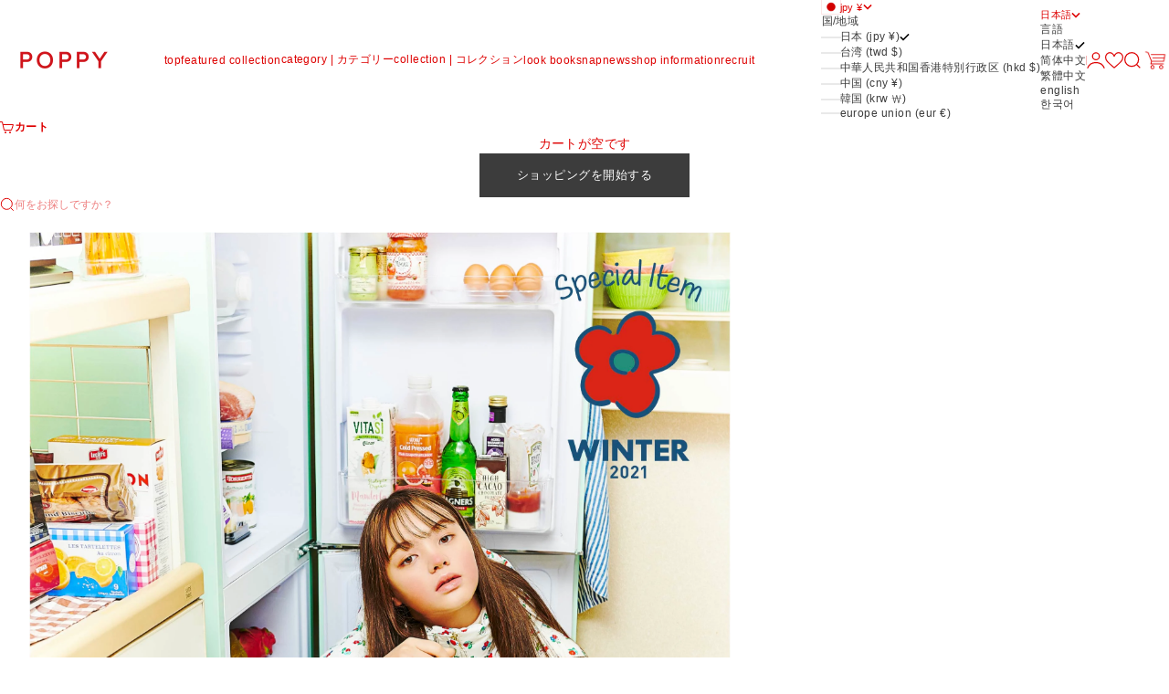

--- FILE ---
content_type: text/html; charset=utf-8
request_url: https://poppy-tokyo.com/blogs/news/winter%E3%82%B9%E3%83%9A%E3%82%B7%E3%83%A3%E3%83%AB%E3%82%A2%E3%82%A4%E3%83%86%E3%83%A0%E8%B2%A9%E5%A3%B2%E6%B1%BA%E5%AE%9A
body_size: 72575
content:
<!doctype html>

<html lang="ja" dir="ltr">
  <head>
    <meta charset="utf-8">
    <meta name="viewport" content="width=device-width, initial-scale=1.0, height=device-height, minimum-scale=1.0, maximum-scale=5.0">

    <title>winterスペシャルアイテム販売決定！</title><meta name="description" content="poppyオリジナルテキスタイルのダウンが登場。 抽象的な形のお花に、 色とアウトラインでアクセントを取り入れ、 柔らかさとモダンさを表現しました。 明るいホワイトと、 全体を絞めてくれるネイビーの2色展開。 ダウン100%で軽く、温かさも抜群。 フードは取り外し可能な仕様となっているため、 お好みで使い分けして頂けます。 たくさんお花の咲いたダウンで、 寒い冬も楽しみましょう❄️🌼 🗓 𝙨𝙘𝙝𝙚𝙙𝙪𝙡𝙚 🗓 11/26（金）21:00 〜11/28（日）21:00 WEB数量限定受注販売💐"><link rel="canonical" href="https://poppy-tokyo.com/blogs/news/winter%e3%82%b9%e3%83%9a%e3%82%b7%e3%83%a3%e3%83%ab%e3%82%a2%e3%82%a4%e3%83%86%e3%83%a0%e8%b2%a9%e5%a3%b2%e6%b1%ba%e5%ae%9a"><meta property="og:type" content="article">
  <meta property="og:title" content="winterスペシャルアイテム販売決定！"><meta property="og:image" content="http://poppy-tokyo.com/cdn/shop/articles/news-24_e77844d8-954f-4909-9c01-0109aae3d994.jpg?v=1637289915&width=2048">
  <meta property="og:image:secure_url" content="https://poppy-tokyo.com/cdn/shop/articles/news-24_e77844d8-954f-4909-9c01-0109aae3d994.jpg?v=1637289915&width=2048">
  <meta property="og:image:width" content="1001">
  <meta property="og:image:height" content="668"><meta property="og:description" content="poppyオリジナルテキスタイルのダウンが登場。 抽象的な形のお花に、 色とアウトラインでアクセントを取り入れ、 柔らかさとモダンさを表現しました。 明るいホワイトと、 全体を絞めてくれるネイビーの2色展開。 ダウン100%で軽く、温かさも抜群。 フードは取り外し可能な仕様となっているため、 お好みで使い分けして頂けます。 たくさんお花の咲いたダウンで、 寒い冬も楽しみましょう❄️🌼 🗓 𝙨𝙘𝙝𝙚𝙙𝙪𝙡𝙚 🗓 11/26（金）21:00 〜11/28（日）21:00 WEB数量限定受注販売💐"><meta property="og:url" content="https://poppy-tokyo.com/blogs/news/winter%e3%82%b9%e3%83%9a%e3%82%b7%e3%83%a3%e3%83%ab%e3%82%a2%e3%82%a4%e3%83%86%e3%83%a0%e8%b2%a9%e5%a3%b2%e6%b1%ba%e5%ae%9a">
<meta property="og:site_name" content="POPPY"><meta name="twitter:card" content="summary"><meta name="twitter:title" content="winterスペシャルアイテム販売決定！">
  <meta name="twitter:description" content="





poppyオリジナルテキスタイルのダウンが登場。
抽象的な形のお花に、
色とアウトラインでアクセントを取り入れ、
柔らかさとモダンさを表現しました。
明るいホワイトと、
全体を絞めてくれるネイビーの2色展開。
ダウン100%で軽く、温かさも抜群。
フードは取り外し可能な仕様となっているため、
お好みで使い分けして頂けます。
たくさんお花の咲いたダウンで、
寒い冬も楽しみましょう❄️🌼


🗓 𝙨𝙘𝙝𝙚𝙙𝙪𝙡𝙚 🗓
11/26（金）21:00 〜11/28（日）21:00
WEB数量限定受注販売💐
"><meta name="twitter:image" content="https://poppy-tokyo.com/cdn/shop/articles/news-24_e77844d8-954f-4909-9c01-0109aae3d994.jpg?crop=center&height=1200&v=1637289915&width=1200">
  <meta name="twitter:image:alt" content="winterスペシャルアイテム販売決定！"><script async crossorigin fetchpriority="high" src="/cdn/shopifycloud/importmap-polyfill/es-modules-shim.2.4.0.js"></script>
<script type="application/ld+json">{"@context":"http:\/\/schema.org\/","@id":"\/blogs\/news\/winter%E3%82%B9%E3%83%9A%E3%82%B7%E3%83%A3%E3%83%AB%E3%82%A2%E3%82%A4%E3%83%86%E3%83%A0%E8%B2%A9%E5%A3%B2%E6%B1%BA%E5%AE%9A#article","@type":"Article","mainEntityOfPage":{"@type":"WebPage","@id":"https:\/\/poppy-tokyo.com\/blogs\/news\/winter%E3%82%B9%E3%83%9A%E3%82%B7%E3%83%A3%E3%83%AB%E3%82%A2%E3%82%A4%E3%83%86%E3%83%A0%E8%B2%A9%E5%A3%B2%E6%B1%BA%E5%AE%9A"},"articleBody":"\n\n\n\n\n\npoppyオリジナルテキスタイルのダウンが登場。\n抽象的な形のお花に、\n色とアウトラインでアクセントを取り入れ、\n柔らかさとモダンさを表現しました。\n明るいホワイトと、\n全体を絞めてくれるネイビーの2色展開。\nダウン100%で軽く、温かさも抜群。\nフードは取り外し可能な仕様となっているため、\nお好みで使い分けして頂けます。\nたくさんお花の咲いたダウンで、\n寒い冬も楽しみましょう❄️🌼\n\n\n🗓 𝙨𝙘𝙝𝙚𝙙𝙪𝙡𝙚 🗓\n11\/26（金）21:00 〜11\/28（日）21:00\nWEB数量限定受注販売💐\n","headline":"winterスペシャルアイテム販売決定！","description":"","image":"https:\/\/poppy-tokyo.com\/cdn\/shop\/articles\/news-24_e77844d8-954f-4909-9c01-0109aae3d994.jpg?v=1637289915\u0026width=1920","datePublished":"2021-11-19T11:39:21+09:00","dateModified":"2021-11-19T11:39:20+09:00","author":{"@type":"Person","name":"黒木佑樹"},"publisher":{"@type":"Organization","name":"POPPY"}}</script><script type="application/ld+json">
  {
    "@context": "https://schema.org",
    "@type": "BreadcrumbList",
    "itemListElement": [{
        "@type": "ListItem",
        "position": 1,
        "name": "ホーム",
        "item": "https://poppy-tokyo.com"
      },{
            "@type": "ListItem",
            "position": 2,
            "name": "NEWS",
            "item": "https://poppy-tokyo.com/blogs/news"
          }, {
            "@type": "ListItem",
            "position": 3,
            "name": "NEWS",
            "item": "https://poppy-tokyo.com/blogs/news/winter%E3%82%B9%E3%83%9A%E3%82%B7%E3%83%A3%E3%83%AB%E3%82%A2%E3%82%A4%E3%83%86%E3%83%A0%E8%B2%A9%E5%A3%B2%E6%B1%BA%E5%AE%9A"
          }]
  }
</script><style>:root {
    /* Container */
    --container-max-width: 100%;
    --container-gutter: 1.25rem;

    /* Spacing */
    --section-vertical-spacing: 2.5rem;
    --section-stack-row-gap: 2rem;

    /* Form settings */
    --form-gap: 1rem; /* Gap between fieldset and submit button */
    --fieldset-gap: 0.5rem; /* Gap between each form input within a fieldset */
    --form-control-gap: 0.5rem; /* Gap between input and label (ignored for floating label) */
    --checkbox-control-gap: 0.75rem; /* Horizontal gap between checkbox and its associated label */
    --input-padding-block: 0.65rem; /* Vertical padding for input, textarea and native select */
    --input-padding-inline: 1rem; /* Horizontal padding for input, textarea and native select */
    --checkbox-size: 0.875rem; /* Size (width and height) for checkbox */

    /* Product listing gaps */
    --product-list-column-gap: 0.25rem;
    --product-list-padding-inline: clamp(0px, var(--product-list-column-gap) , min(1.75rem, var(--product-list-column-gap)));--product-list-row-gap: 1.75rem;/* Other sizes */
    --header-group-height: calc(var(--announcement-bar-height, 0px) + var(--countdown-condensed-height, 0px) + var(--header-height, 0px));
    --sticky-area-height: calc(var(--announcement-bar-is-sticky, 0) * var(--announcement-bar-height, 0px) + var(--header-is-sticky, 0) * var(--header-height, 0px));
    --sticky-offset: calc(var(--announcement-bar-is-sticky, 0) * var(--announcement-bar-height, 0px) + var(--header-is-sticky, 0) * var(--header-is-visible, 1) * var(--header-height, 0px));

    /* RTL support */
    --transform-logical-flip: 1;
    --transform-origin-start: left;
    --transform-origin-end: right;

    /**
     * ---------------------------------------------------------------------
     * TYPOGRAPHY
     * ---------------------------------------------------------------------
     */

    /* Font properties */
    --subheading-font-family: "system_ui", -apple-system, 'Segoe UI', Roboto, 'Helvetica Neue', 'Noto Sans', 'Liberation Sans', Arial, sans-serif, 'Apple Color Emoji', 'Segoe UI Emoji', 'Segoe UI Symbol', 'Noto Color Emoji';
    --subheading-font-weight: 400;
    --subheading-font-style: normal;
    --subheading-font-size: 0.6875rem;
    --subheading-text-transform: lowercase;
    --subheading-letter-spacing: 0.04em;
    --heading-font-family: "system_ui", -apple-system, 'Segoe UI', Roboto, 'Helvetica Neue', 'Noto Sans', 'Liberation Sans', Arial, sans-serif, 'Apple Color Emoji', 'Segoe UI Emoji', 'Segoe UI Symbol', 'Noto Color Emoji';
    --heading-font-weight: 400;
    --heading-font-style: normal;
    --heading-text-transform: uppercase;
    --heading-letter-spacing: 0.01em;
    --heading-line-height: 1.1;
    --heading-italic-font-family: "system_ui", -apple-system, 'Segoe UI', Roboto, 'Helvetica Neue', 'Noto Sans', 'Liberation Sans', Arial, sans-serif, 'Apple Color Emoji', 'Segoe UI Emoji', 'Segoe UI Symbol', 'Noto Color Emoji';
    --heading-italic-font-weight: 400;
    --heading-italic-font-size-multiplier: 0%;
    --text-font-family: "system_ui", -apple-system, 'Segoe UI', Roboto, 'Helvetica Neue', 'Noto Sans', 'Liberation Sans', Arial, sans-serif, 'Apple Color Emoji', 'Segoe UI Emoji', 'Segoe UI Symbol', 'Noto Color Emoji';
    --text-font-weight: 400;
    --text-font-style: normal;
    --text-transform: normal;
    --text-letter-spacing: 0.03em;
    --text-line-height: 1.5;
    --text-font-medium-weight: 500;
    --text-font-bold-weight: 700;
    --button-font: var(--heading-font-style) 500 var(--button-font-size) / normal var(--heading-font-family);
    --button-text-transform: none;
    --button-letter-spacing: 0.04em;

    /* Font sizes */--text-heading-size-factor: 0.7;
    --text-display-xl: max(0.75rem, clamp(3.5rem, 1.9223rem + 6.7314vw, 10rem) * var(--text-heading-size-factor));
    --text-display-l: max(0.75rem, clamp(3.375rem, 2.1311rem + 5.3074vw, 8.5rem) * var(--text-heading-size-factor));
    --text-display-m: max(0.75rem, clamp(3.25rem, 2.3701rem + 3.7540vw, 6.875rem) * var(--text-heading-size-factor));
    --text-h1: max(0.75rem, clamp(3rem, 2.3325rem + 2.8479vw, 5.75rem) * var(--text-heading-size-factor));
    --text-h2: max(0.75rem, clamp(2.5rem, 1.9539rem + 2.3301vw, 4.75rem) * var(--text-heading-size-factor));
    --text-h3: max(0.75rem, clamp(2rem, 1.6359rem + 1.5534vw, 3.5rem) * var(--text-heading-size-factor));
    --text-h4: max(0.75rem, clamp(1.75rem, 1.4466rem + 1.2945vw, 3rem) * var(--text-heading-size-factor));
    --text-h5: max(0.75rem, clamp(1.375rem, 1.2233rem + 0.6472vw, 2rem) * var(--text-heading-size-factor));
    --text-h6: max(0.75rem, clamp(1.1875rem, 1.1117rem + 0.3236vw, 1.5rem) * var(--text-heading-size-factor));
    --text-h7: max(0.75rem, clamp(1rem, 0.9545rem + 0.1942vw, 1.1875rem) * var(--text-heading-size-factor));
    --text-xs: 0.6875rem;
    --text-sm: 0.75rem;
    --text-base: 0.8125rem;
    --text-lg: 1.0rem;
    --button-font-size: 0.875rem;

    /* Rounded variables (used for border radius) */
    --rounded-full: 9999px;
    --subheading-border-radius: 0.0rem;
    --button-border-radius: 0.0rem;
    --input-border-radius: 0.0rem;

    /* Product card variables */
    --product-card-row-count: 2;

    /**
     * ---------------------------------------------------------------------
     * OTHER
     * ---------------------------------------------------------------------
     */

    --icon-stroke-width: 1px;
    --quotation-mark-svg: url('data:image/svg+xml,<svg xmlns="http://www.w3.org/2000/svg" focusable="false" width="62" fill="none" viewBox="0 0 62 57"><path fill="%23000" d="M.79 31.904 11.924.816h12.296l-8.12 31.088h7.888V56.96H.79V31.904Zm37.351 0L49.277.816h12.064l-8.12 31.088h7.888V56.96H38.141V31.904Z" /></svg>');
  }

  [dir="rtl"]:root {
    /* RTL support */
    --transform-logical-flip: -1;
    --transform-origin-start: right;
    --transform-origin-end: left;
  }

  @media screen and (min-width: 700px) {
    :root {
      --text-xs: 0.6875rem;
      --text-sm: 0.75rem;
      --text-base: 0.875rem;
      --text-lg: 1.0625rem;
      --subheading-font-size: 0.75rem;

      /* Spacing */
      --container-gutter: 2rem;

      /* Form settings */
      --form-gap: 1.25rem; /* Gap between fieldset and submit button */
      --fieldset-gap: 0.75rem; /* Gap between each form input within a fieldset */
      --input-padding-block: 0.75rem; /* Vertical padding for input, textarea and native select */

      /* Font sizes */
      --button-font-size: 0.8125rem;

      /* Product listing gaps */--product-list-column-gap: 0.75rem;
        --product-list-row-gap: 2.5rem;}
  }

  @media screen and (min-width: 1000px) {
    :root {
      /* Spacing settings */
      --section-vertical-spacing: 3.5rem;
      --section-stack-row-gap: 3rem;
    }
  }

  @media screen and (min-width: 1399px) {
    :root {
      /* Spacing settings */
      --section-vertical-spacing: 4.5rem;
      --container-gutter: 3rem;
    }
  }

  /**
   * ---------------------------------------------------------------------
   * COLORS
   * ---------------------------------------------------------------------
   */

  :root {--page-overlay: 0 0 0 / 0.4;
    --dialog-backdrop-blur: 12px;

    /* Status colors */
    --success-background: 227 240 232;
    --success-text: 22 131 66;
    --warning-background: 253 241 224;
    --warning-text: 237 138 0;
    --error-background: 251 224 224;
    --error-text: 224 0 0;

    /* Product colors */
    --on-sale-text: 250 63 63;
    --on-sale-badge-background: 250 63 63;
    --on-sale-badge-text: 255 255 255;
    --sold-out-badge-background: 50 30 30;
    --sold-out-badge-text: 255 255 255;
    --custom-badge-background: 255 255 255;
    --custom-badge-text: 0 0 0;
    --star-color: 246 164 41;
  }.color-scheme--scheme-1 {
      --accent: 252 250 250;
      --background: 252 250 250;
      --background-gradient: ;
      --background-secondary: 255 255 255;
      --has-transparent-background: 0;
      --has-filled-background: 1;
      --text-color: 252 250 250;--border-color: 252 250 250;/* Subheading colors */--subheading-background: 0 0 0 / 0.0;
      --subheading-border: none;
      --subheading-text-color: 60 60 60;
      --subheading-has-padding: 0;

      /* Heading highlight */
      --heading-highlight-accent-color: 50 30 30;
      --heading-highlight-text-color: 255 255 255;

      /* Button colors */
      --button-background-primary: 252 250 250;
      --button-text-primary: 60 60 60;

      /* Form inputs */
      --input-background: 255 255 255;
      --input-text-color: 60 60 60;
      --input-text-transform: none;
    }.shopify-section:has(> .color-scheme--scheme-1) + .shopify-section:has(> .color-scheme--scheme-1) {
          --section-has-same-background-as-previous-section: 1;
        }.shopify-section:has(> .color-scheme--scheme-1) + .shopify-section:has(> .color-scheme--scheme-74a9541c-b6c9-48e9-98a5-ff83dff0458a) {
          --section-has-same-background-as-previous-section: 1;
        }.color-scheme--scheme-2 {
      --accent: 252 250 250;
      --background: 255 255 255;
      --background-gradient: ;
      --background-secondary: 255 255 255;
      --has-transparent-background: 0;
      --has-filled-background: 1;
      --text-color: 60 60 60;--border-color: 236 236 236;/* Subheading colors */--subheading-background: 0 0 0 / 0.0;
      --subheading-border: 1px solid rgb(60 60 60);
      --subheading-text-color: 60 60 60;
      --subheading-has-padding: 1;

      /* Heading highlight */
      --heading-highlight-accent-color: 60 60 60;
      --heading-highlight-text-color: 39 39 39;

      /* Button colors */
      --button-background-primary: 252 250 250;
      --button-text-primary: 60 60 60;

      /* Form inputs */
      --input-background: 255 255 255;
      --input-text-color: 60 60 60;
      --input-text-transform: none;
    }.shopify-section:has(> .color-scheme--scheme-2) + .shopify-section:has(> .color-scheme--scheme-2) {
          --section-has-same-background-as-previous-section: 1;
        }.shopify-section:has(> .color-scheme--scheme-2) + .shopify-section:has(> .color-scheme--scheme-181c2058-3f2c-48a6-bee8-469b19d40d07) {
          --section-has-same-background-as-previous-section: 1;
        }.shopify-section:has(> .color-scheme--scheme-2) + .shopify-section:has(> .color-scheme--scheme-8ac3ab2e-3ad4-4fbd-906c-efe8d099a8ab) {
          --section-has-same-background-as-previous-section: 1;
        }.color-scheme--scheme-3 {
      --accent: 255 255 255;
      --background: 0 0 0 / 0;
      --background-gradient: ;
      --background-secondary: 240 240 240;
      --has-transparent-background: 1;
      --has-filled-background: 0;
      --text-color: 255 255 255;--border-color: 255 255 255 / 0.6;/* Subheading colors */--subheading-background: 0 0 0 / 0.0;
      --subheading-border: none;
      --subheading-text-color: 255 255 255;
      --subheading-has-padding: 0;

      /* Heading highlight */
      --heading-highlight-accent-color: 3 3 5;
      --heading-highlight-text-color: 255 255 255;

      /* Button colors */
      --button-background-primary: 255 255 255;
      --button-text-primary: 8 9 18;

      /* Form inputs */
      --input-background: 255 255 255;
      --input-text-color: 3 3 5;
      --input-text-transform: none;
    }.shopify-section:has(> .color-scheme--scheme-3) + .shopify-section:has(> .color-scheme--scheme-3) {
          --section-has-same-background-as-previous-section: 1;
        }.shopify-section:has(> .color-scheme--scheme-3) + .shopify-section:has(> .color-scheme--scheme-3b80c7e7-2660-4bd0-b49f-25ee5ab2cda2) {
          --section-has-same-background-as-previous-section: 1;
        }.shopify-section:has(> .color-scheme--scheme-3) + .shopify-section:has(> .color-scheme--scheme-d9b97757-b9ac-4832-b862-8147caa25d0c) {
          --section-has-same-background-as-previous-section: 1;
        }.color-scheme--scheme-4 {
      --accent: 44 44 44;
      --background: 237 239 234;
      --background-gradient: ;
      --background-secondary: 3 3 5;
      --has-transparent-background: 0;
      --has-filled-background: 1;
      --text-color: 60 60 60;--border-color: 219 221 217;/* Subheading colors */--subheading-background: 0 0 0 / 0.0;
      --subheading-border: none;
      --subheading-text-color: 240 240 240;
      --subheading-has-padding: 0;

      /* Heading highlight */
      --heading-highlight-accent-color: 250 244 240;
      --heading-highlight-text-color: 60 60 60;

      /* Button colors */
      --button-background-primary: 44 44 44;
      --button-text-primary: 252 250 250;

      /* Form inputs */
      --input-background: 252 250 250;
      --input-text-color: 60 60 60;
      --input-text-transform: none;
    }.shopify-section:has(> .color-scheme--scheme-4) + .shopify-section:has(> .color-scheme--scheme-4) {
          --section-has-same-background-as-previous-section: 1;
        }.color-scheme--scheme-5 {
      --accent: 252 252 252;
      --background: 240 202 204;
      --background-gradient: ;
      --background-secondary: 240 202 204;
      --has-transparent-background: 0;
      --has-filled-background: 1;
      --text-color: 255 255 255;--border-color: 242 207 209;/* Subheading colors */--subheading-background: 0 0 0 / 0.0;
      --subheading-border: none;
      --subheading-text-color: 50 30 30;
      --subheading-has-padding: 0;

      /* Heading highlight */
      --heading-highlight-accent-color: 240 202 204;
      --heading-highlight-text-color: 67 67 67;

      /* Button colors */
      --button-background-primary: 252 252 252;
      --button-text-primary: 67 67 67;

      /* Form inputs */
      --input-background: 250 237 237;
      --input-text-color: 50 30 30;
      --input-text-transform: none;
    }.shopify-section:has(> .color-scheme--scheme-5) + .shopify-section:has(> .color-scheme--scheme-5) {
          --section-has-same-background-as-previous-section: 1;
        }.color-scheme--scheme-6 {
      --accent: 255 255 255;
      --background: 82 87 46;
      --background-gradient: ;
      --background-secondary: 255 255 255;
      --has-transparent-background: 0;
      --has-filled-background: 1;
      --text-color: 255 255 255;--border-color: 99 104 67;/* Subheading colors */--subheading-background: 0 0 0 / 0.0;
      --subheading-border: none;
      --subheading-text-color: 255 255 255;
      --subheading-has-padding: 0;

      /* Heading highlight */
      --heading-highlight-accent-color: 255 255 255;
      --heading-highlight-text-color: 82 87 46;

      /* Button colors */
      --button-background-primary: 255 255 255;
      --button-text-primary: 82 87 46;

      /* Form inputs */
      --input-background: 255 255 255;
      --input-text-color: 82 87 46;
      --input-text-transform: none;
    }.shopify-section:has(> .color-scheme--scheme-6) + .shopify-section:has(> .color-scheme--scheme-6) {
          --section-has-same-background-as-previous-section: 1;
        }.color-scheme--scheme-7 {
      --accent: 255 255 255;
      --background: 0 0 0;
      --background-gradient: ;
      --background-secondary: 0 0 0;
      --has-transparent-background: 0;
      --has-filled-background: 1;
      --text-color: 255 255 255;--border-color: 26 26 26;/* Subheading colors */--subheading-background: 0 0 0 / 0.0;
      --subheading-border: none;
      --subheading-text-color: 255 255 255;
      --subheading-has-padding: 0;

      /* Heading highlight */
      --heading-highlight-accent-color: 255 255 255;
      --heading-highlight-text-color: 255 255 255;

      /* Button colors */
      --button-background-primary: 255 255 255;
      --button-text-primary: 0 0 0;

      /* Form inputs */
      --input-background: 0 0 0;
      --input-text-color: 255 255 255;
      --input-text-transform: none;
    }.shopify-section:has(> .color-scheme--scheme-7) + .shopify-section:has(> .color-scheme--scheme-7) {
          --section-has-same-background-as-previous-section: 1;
        }.color-scheme--scheme-6138a756-92f5-4abe-8fa0-0f34ba91e519 {
      --accent: 50 126 214;
      --background: 247 247 247;
      --background-gradient: ;
      --background-secondary: 255 255 255;
      --has-transparent-background: 0;
      --has-filled-background: 1;
      --text-color: 50 126 214;--border-color: 227 235 244;/* Subheading colors */--subheading-background: 0 0 0 / 0.0;
      --subheading-border: none;
      --subheading-text-color: 50 126 214;
      --subheading-has-padding: 0;

      /* Heading highlight */
      --heading-highlight-accent-color: 3 3 5;
      --heading-highlight-text-color: 255 255 255;

      /* Button colors */
      --button-background-primary: 50 126 214;
      --button-text-primary: 255 255 255;

      /* Form inputs */
      --input-background: 255 255 255;
      --input-text-color: 3 3 5;
      --input-text-transform: none;
    }.shopify-section:has(> .color-scheme--scheme-6138a756-92f5-4abe-8fa0-0f34ba91e519) + .shopify-section:has(> .color-scheme--scheme-6138a756-92f5-4abe-8fa0-0f34ba91e519) {
          --section-has-same-background-as-previous-section: 1;
        }.color-scheme--scheme-3b80c7e7-2660-4bd0-b49f-25ee5ab2cda2 {
      --accent: 135 135 135;
      --background: 0 0 0 / 0;
      --background-gradient: ;
      --background-secondary: 255 255 255;
      --has-transparent-background: 1;
      --has-filled-background: 0;
      --text-color: 224 0 0;--border-color: 224 0 0 / 0.6;/* Subheading colors */--subheading-background: 0 0 0 / 0.0;
      --subheading-border: none;
      --subheading-text-color: 50 30 30;
      --subheading-has-padding: 0;

      /* Heading highlight */
      --heading-highlight-accent-color: 50 30 30;
      --heading-highlight-text-color: 255 255 255;

      /* Button colors */
      --button-background-primary: 135 135 135;
      --button-text-primary: 255 255 255;

      /* Form inputs */
      --input-background: 255 255 255;
      --input-text-color: 50 30 30;
      --input-text-transform: none;
    }.shopify-section:has(> .color-scheme--scheme-3b80c7e7-2660-4bd0-b49f-25ee5ab2cda2) + .shopify-section:has(> .color-scheme--scheme-3) {
          --section-has-same-background-as-previous-section: 1;
        }.shopify-section:has(> .color-scheme--scheme-3b80c7e7-2660-4bd0-b49f-25ee5ab2cda2) + .shopify-section:has(> .color-scheme--scheme-3b80c7e7-2660-4bd0-b49f-25ee5ab2cda2) {
          --section-has-same-background-as-previous-section: 1;
        }.shopify-section:has(> .color-scheme--scheme-3b80c7e7-2660-4bd0-b49f-25ee5ab2cda2) + .shopify-section:has(> .color-scheme--scheme-d9b97757-b9ac-4832-b862-8147caa25d0c) {
          --section-has-same-background-as-previous-section: 1;
        }.color-scheme--scheme-181c2058-3f2c-48a6-bee8-469b19d40d07 {
      --accent: 50 30 30;
      --background: 255 255 255;
      --background-gradient: ;
      --background-secondary: 255 255 255;
      --has-transparent-background: 0;
      --has-filled-background: 1;
      --text-color: 222 0 0;--border-color: 252 230 230;/* Subheading colors */--subheading-background: 0 0 0 / 0.0;
      --subheading-border: none;
      --subheading-text-color: 50 30 30;
      --subheading-has-padding: 0;

      /* Heading highlight */
      --heading-highlight-accent-color: 50 30 30;
      --heading-highlight-text-color: 255 255 255;

      /* Button colors */
      --button-background-primary: 50 30 30;
      --button-text-primary: 255 255 255;

      /* Form inputs */
      --input-background: 255 255 255;
      --input-text-color: 50 30 30;
      --input-text-transform: none;
    }.shopify-section:has(> .color-scheme--scheme-181c2058-3f2c-48a6-bee8-469b19d40d07) + .shopify-section:has(> .color-scheme--scheme-2) {
          --section-has-same-background-as-previous-section: 1;
        }.shopify-section:has(> .color-scheme--scheme-181c2058-3f2c-48a6-bee8-469b19d40d07) + .shopify-section:has(> .color-scheme--scheme-181c2058-3f2c-48a6-bee8-469b19d40d07) {
          --section-has-same-background-as-previous-section: 1;
        }.shopify-section:has(> .color-scheme--scheme-181c2058-3f2c-48a6-bee8-469b19d40d07) + .shopify-section:has(> .color-scheme--scheme-8ac3ab2e-3ad4-4fbd-906c-efe8d099a8ab) {
          --section-has-same-background-as-previous-section: 1;
        }.color-scheme--scheme-fb0a46e4-b458-4c51-9f44-da69e71af6fe {
      --accent: 60 60 60;
      --background: 252 252 252;
      --background-gradient: ;
      --background-secondary: 252 252 252;
      --has-transparent-background: 0;
      --has-filled-background: 1;
      --text-color: 60 60 60;--border-color: 233 233 233;/* Subheading colors */--subheading-background: 0 0 0 / 0.0;
      --subheading-border: none;
      --subheading-text-color: 60 60 60;
      --subheading-has-padding: 0;

      /* Heading highlight */
      --heading-highlight-accent-color: 60 60 60;
      --heading-highlight-text-color: 252 252 252;

      /* Button colors */
      --button-background-primary: 60 60 60;
      --button-text-primary: 255 255 255;

      /* Form inputs */
      --input-background: 252 252 252;
      --input-text-color: 8 9 18;
      --input-text-transform: none;
    }.shopify-section:has(> .color-scheme--scheme-fb0a46e4-b458-4c51-9f44-da69e71af6fe) + .shopify-section:has(> .color-scheme--scheme-fb0a46e4-b458-4c51-9f44-da69e71af6fe) {
          --section-has-same-background-as-previous-section: 1;
        }.color-scheme--scheme-74a9541c-b6c9-48e9-98a5-ff83dff0458a {
      --accent: 60 60 60;
      --background: 252 250 250;
      --background-gradient: ;
      --background-secondary: 255 255 255;
      --has-transparent-background: 0;
      --has-filled-background: 1;
      --text-color: 222 0 0;--border-color: 249 225 225;/* Subheading colors */--subheading-background: 0 0 0 / 0.0;
      --subheading-border: none;
      --subheading-text-color: 60 60 60;
      --subheading-has-padding: 0;

      /* Heading highlight */
      --heading-highlight-accent-color: 60 60 60;
      --heading-highlight-text-color: 255 255 255;

      /* Button colors */
      --button-background-primary: 60 60 60;
      --button-text-primary: 255 255 255;

      /* Form inputs */
      --input-background: 255 255 255;
      --input-text-color: 50 30 30;
      --input-text-transform: none;
    }.shopify-section:has(> .color-scheme--scheme-74a9541c-b6c9-48e9-98a5-ff83dff0458a) + .shopify-section:has(> .color-scheme--scheme-1) {
          --section-has-same-background-as-previous-section: 1;
        }.shopify-section:has(> .color-scheme--scheme-74a9541c-b6c9-48e9-98a5-ff83dff0458a) + .shopify-section:has(> .color-scheme--scheme-74a9541c-b6c9-48e9-98a5-ff83dff0458a) {
          --section-has-same-background-as-previous-section: 1;
        }.color-scheme--scheme-d9b97757-b9ac-4832-b862-8147caa25d0c {
      --accent: 0 0 0;
      --background: 0 0 0 / 0;
      --background-gradient: ;
      --background-secondary: 0 0 0;
      --has-transparent-background: 1;
      --has-filled-background: 0;
      --text-color: 222 0 0;--border-color: 222 0 0 / 0.6;/* Subheading colors */--subheading-background: 0 0 0 / 0.0;
      --subheading-border: none;
      --subheading-text-color: 255 0 0;
      --subheading-has-padding: 0;

      /* Heading highlight */
      --heading-highlight-accent-color: 0 0 0;
      --heading-highlight-text-color: 255 0 0;

      /* Button colors */
      --button-background-primary: 0 0 0;
      --button-text-primary: 255 0 0;

      /* Form inputs */
      --input-background: 0 0 0 / 0;
      --input-text-color: 255 0 0;
      --input-text-transform: none;
    }.shopify-section:has(> .color-scheme--scheme-d9b97757-b9ac-4832-b862-8147caa25d0c) + .shopify-section:has(> .color-scheme--scheme-3) {
          --section-has-same-background-as-previous-section: 1;
        }.shopify-section:has(> .color-scheme--scheme-d9b97757-b9ac-4832-b862-8147caa25d0c) + .shopify-section:has(> .color-scheme--scheme-3b80c7e7-2660-4bd0-b49f-25ee5ab2cda2) {
          --section-has-same-background-as-previous-section: 1;
        }.shopify-section:has(> .color-scheme--scheme-d9b97757-b9ac-4832-b862-8147caa25d0c) + .shopify-section:has(> .color-scheme--scheme-d9b97757-b9ac-4832-b862-8147caa25d0c) {
          --section-has-same-background-as-previous-section: 1;
        }.color-scheme--scheme-8ac3ab2e-3ad4-4fbd-906c-efe8d099a8ab {
      --accent: 39 39 39;
      --background: 255 255 255;
      --background-gradient: ;
      --background-secondary: 39 39 39;
      --has-transparent-background: 0;
      --has-filled-background: 1;
      --text-color: 60 60 60;--border-color: 236 236 236;/* Subheading colors */--subheading-background: 39 39 39;
      --subheading-border: 1px solid rgb(60 60 60);
      --subheading-text-color: 60 60 60;
      --subheading-has-padding: 1;

      /* Heading highlight */
      --heading-highlight-accent-color: 60 60 60;
      --heading-highlight-text-color: 39 39 39;

      /* Button colors */
      --button-background-primary: 39 39 39;
      --button-text-primary: 60 60 60;

      /* Form inputs */
      --input-background: 39 39 39;
      --input-text-color: 60 60 60;
      --input-text-transform: none;
    }.shopify-section:has(> .color-scheme--scheme-8ac3ab2e-3ad4-4fbd-906c-efe8d099a8ab) + .shopify-section:has(> .color-scheme--scheme-2) {
          --section-has-same-background-as-previous-section: 1;
        }.shopify-section:has(> .color-scheme--scheme-8ac3ab2e-3ad4-4fbd-906c-efe8d099a8ab) + .shopify-section:has(> .color-scheme--scheme-181c2058-3f2c-48a6-bee8-469b19d40d07) {
          --section-has-same-background-as-previous-section: 1;
        }.shopify-section:has(> .color-scheme--scheme-8ac3ab2e-3ad4-4fbd-906c-efe8d099a8ab) + .shopify-section:has(> .color-scheme--scheme-8ac3ab2e-3ad4-4fbd-906c-efe8d099a8ab) {
          --section-has-same-background-as-previous-section: 1;
        }</style>
<script>
  // This allows to expose several variables to the global scope, to be used in scripts
  window.themeVariables = {
    settings: {
      pageType: "article",
      moneyFormat: "¥{{amount_no_decimals}}",
      moneyWithCurrencyFormat: "¥{{amount_no_decimals}} JPY",
      currencyCodeEnabled: false,
      cartType: "page",
      showHeadingEffectAnimation: true,
      staggerProducts: false
    },

    strings: {
      addedToCart: "{{product_title}} がカートに追加されました",
      closeGallery: "閉じる",
      zoomGallery: "ズームイン",
      errorGallery: "画像を表示できません",
      shippingEstimatorNoResults: "申し訳ありませんが、お客様のご住所への発送は現在行っておりません",
      shippingEstimatorOneResult: "お客様のご住所には1つの配送料金が適用されます:",
      shippingEstimatorMultipleResults: "お客様のご住所に合わせて、複数の配送料金が選択できます:",
      shippingEstimatorError: "配送料金の取得中に1つ以上のエラーが発生しました:",
      next: "次へ",
      previous: "前へ"
    },

    mediaQueries: {
      'sm': 'screen and (min-width: 700px)',
      'md': 'screen and (min-width: 1000px)',
      'lg': 'screen and (min-width: 1150px)',
      'xl': 'screen and (min-width: 1400px)',
      '2xl': 'screen and (min-width: 1600px)',
      'sm-max': 'screen and (max-width: 699px)',
      'md-max': 'screen and (max-width: 999px)',
      'lg-max': 'screen and (max-width: 1149px)',
      'xl-max': 'screen and (max-width: 1399px)',
      '2xl-max': 'screen and (max-width: 1599px)',
      'motion-safe': '(prefers-reduced-motion: no-preference)',
      'motion-reduce': '(prefers-reduced-motion: reduce)',
      'supports-hover': 'screen and (pointer: fine)',
      'supports-touch': 'screen and (pointer: coarse)'
    }
  };</script><script type="importmap">{
        "imports": {
          "vendor": "//poppy-tokyo.com/cdn/shop/t/345/assets/vendor.min.js?v=149317703429685268631768524416",
          "theme": "//poppy-tokyo.com/cdn/shop/t/345/assets/theme.js?v=129149450220022687341768524416",
          "photoswipe": "//poppy-tokyo.com/cdn/shop/t/345/assets/photoswipe.min.js?v=13374349288281597431768524416"
        }
      }
    </script>
    <script type="module" src="//poppy-tokyo.com/cdn/shop/t/345/assets/vendor.min.js?v=149317703429685268631768524416"></script>
    <script type="module" src="//poppy-tokyo.com/cdn/shop/t/345/assets/theme.js?v=129149450220022687341768524416"></script>

    <script>window.performance && window.performance.mark && window.performance.mark('shopify.content_for_header.start');</script><meta name="google-site-verification" content="BCyLxKMg3isphNN2xgUQON6g81H1YbxTL38Cly3kiVk">
<meta id="shopify-digital-wallet" name="shopify-digital-wallet" content="/54898458818/digital_wallets/dialog">
<meta name="shopify-checkout-api-token" content="e1b7c8c81adb0d7347e8d60a063fca2e">
<link rel="alternate" type="application/atom+xml" title="Feed" href="/blogs/news.atom" />
<link rel="alternate" hreflang="x-default" href="https://poppy-tokyo.com/blogs/news/winter%E3%82%B9%E3%83%9A%E3%82%B7%E3%83%A3%E3%83%AB%E3%82%A2%E3%82%A4%E3%83%86%E3%83%A0%E8%B2%A9%E5%A3%B2%E6%B1%BA%E5%AE%9A">
<link rel="alternate" hreflang="ja-JP" href="https://poppy-tokyo.com/blogs/news/winter%E3%82%B9%E3%83%9A%E3%82%B7%E3%83%A3%E3%83%AB%E3%82%A2%E3%82%A4%E3%83%86%E3%83%A0%E8%B2%A9%E5%A3%B2%E6%B1%BA%E5%AE%9A">
<link rel="alternate" hreflang="zh-Hans-JP" href="https://poppy-tokyo.com/zh-hans/blogs/%E5%80%BCws/%E5%86%AC%E5%AD%A3%E7%89%B9%E6%AE%8A%E7%89%A9%E5%93%81%E9%94%80%E5%94%AE%E5%86%B3%E7%AD%96">
<link rel="alternate" hreflang="zh-Hant-JP" href="https://poppy-tokyo.com/zh-hant/blogs/%E5%80%BCws-1/%E5%86%AC%E5%AD%A3%E7%89%B9%E6%AE%8A%E7%89%A9%E5%93%81%E9%8A%B7%E5%94%AE%E6%B1%BA%E7%AD%96">
<link rel="alternate" hreflang="en-JP" href="https://poppy-tokyo.com/en/blogs/newss/winter-special-item-sales-decision">
<link rel="alternate" hreflang="ko-JP" href="https://poppy-tokyo.com/ko/blogs/%EA%B0%80%EC%B9%98-ws/%EA%B2%A8%EC%9A%B8-%ED%8A%B9%EB%B3%84-%ED%92%88%EB%AA%A9-%ED%8C%90%EB%A7%A4-%EA%B2%B0%EC%A0%95">
<script async="async" src="/checkouts/internal/preloads.js?locale=ja-JP"></script>
<link rel="preconnect" href="https://shop.app" crossorigin="anonymous">
<script async="async" src="https://shop.app/checkouts/internal/preloads.js?locale=ja-JP&shop_id=54898458818" crossorigin="anonymous"></script>
<script id="shopify-features" type="application/json">{"accessToken":"e1b7c8c81adb0d7347e8d60a063fca2e","betas":["rich-media-storefront-analytics"],"domain":"poppy-tokyo.com","predictiveSearch":false,"shopId":54898458818,"locale":"ja"}</script>
<script>var Shopify = Shopify || {};
Shopify.shop = "poppy-tokyo.myshopify.com";
Shopify.locale = "ja";
Shopify.currency = {"active":"JPY","rate":"1.0"};
Shopify.country = "JP";
Shopify.theme = {"name":"1\/16公開 ) プログレスバー","id":155625914620,"schema_name":"Stretch","schema_version":"1.4.1","theme_store_id":1765,"role":"main"};
Shopify.theme.handle = "null";
Shopify.theme.style = {"id":null,"handle":null};
Shopify.cdnHost = "poppy-tokyo.com/cdn";
Shopify.routes = Shopify.routes || {};
Shopify.routes.root = "/";</script>
<script type="module">!function(o){(o.Shopify=o.Shopify||{}).modules=!0}(window);</script>
<script>!function(o){function n(){var o=[];function n(){o.push(Array.prototype.slice.apply(arguments))}return n.q=o,n}var t=o.Shopify=o.Shopify||{};t.loadFeatures=n(),t.autoloadFeatures=n()}(window);</script>
<script>
  window.ShopifyPay = window.ShopifyPay || {};
  window.ShopifyPay.apiHost = "shop.app\/pay";
  window.ShopifyPay.redirectState = null;
</script>
<script id="shop-js-analytics" type="application/json">{"pageType":"article"}</script>
<script defer="defer" async type="module" src="//poppy-tokyo.com/cdn/shopifycloud/shop-js/modules/v2/client.init-shop-cart-sync_0MstufBG.ja.esm.js"></script>
<script defer="defer" async type="module" src="//poppy-tokyo.com/cdn/shopifycloud/shop-js/modules/v2/chunk.common_jll-23Z1.esm.js"></script>
<script defer="defer" async type="module" src="//poppy-tokyo.com/cdn/shopifycloud/shop-js/modules/v2/chunk.modal_HXih6-AF.esm.js"></script>
<script type="module">
  await import("//poppy-tokyo.com/cdn/shopifycloud/shop-js/modules/v2/client.init-shop-cart-sync_0MstufBG.ja.esm.js");
await import("//poppy-tokyo.com/cdn/shopifycloud/shop-js/modules/v2/chunk.common_jll-23Z1.esm.js");
await import("//poppy-tokyo.com/cdn/shopifycloud/shop-js/modules/v2/chunk.modal_HXih6-AF.esm.js");

  window.Shopify.SignInWithShop?.initShopCartSync?.({"fedCMEnabled":true,"windoidEnabled":true});

</script>
<script>
  window.Shopify = window.Shopify || {};
  if (!window.Shopify.featureAssets) window.Shopify.featureAssets = {};
  window.Shopify.featureAssets['shop-js'] = {"shop-cart-sync":["modules/v2/client.shop-cart-sync_DN7iwvRY.ja.esm.js","modules/v2/chunk.common_jll-23Z1.esm.js","modules/v2/chunk.modal_HXih6-AF.esm.js"],"init-fed-cm":["modules/v2/client.init-fed-cm_DmZOWWut.ja.esm.js","modules/v2/chunk.common_jll-23Z1.esm.js","modules/v2/chunk.modal_HXih6-AF.esm.js"],"shop-cash-offers":["modules/v2/client.shop-cash-offers_HFfvn_Gz.ja.esm.js","modules/v2/chunk.common_jll-23Z1.esm.js","modules/v2/chunk.modal_HXih6-AF.esm.js"],"shop-login-button":["modules/v2/client.shop-login-button_BVN3pvk0.ja.esm.js","modules/v2/chunk.common_jll-23Z1.esm.js","modules/v2/chunk.modal_HXih6-AF.esm.js"],"pay-button":["modules/v2/client.pay-button_CyS_4GVi.ja.esm.js","modules/v2/chunk.common_jll-23Z1.esm.js","modules/v2/chunk.modal_HXih6-AF.esm.js"],"shop-button":["modules/v2/client.shop-button_zh22db91.ja.esm.js","modules/v2/chunk.common_jll-23Z1.esm.js","modules/v2/chunk.modal_HXih6-AF.esm.js"],"avatar":["modules/v2/client.avatar_BTnouDA3.ja.esm.js"],"init-windoid":["modules/v2/client.init-windoid_BlVJIuJ5.ja.esm.js","modules/v2/chunk.common_jll-23Z1.esm.js","modules/v2/chunk.modal_HXih6-AF.esm.js"],"init-shop-for-new-customer-accounts":["modules/v2/client.init-shop-for-new-customer-accounts_BqzwtUK7.ja.esm.js","modules/v2/client.shop-login-button_BVN3pvk0.ja.esm.js","modules/v2/chunk.common_jll-23Z1.esm.js","modules/v2/chunk.modal_HXih6-AF.esm.js"],"init-shop-email-lookup-coordinator":["modules/v2/client.init-shop-email-lookup-coordinator_DKDv3hKi.ja.esm.js","modules/v2/chunk.common_jll-23Z1.esm.js","modules/v2/chunk.modal_HXih6-AF.esm.js"],"init-shop-cart-sync":["modules/v2/client.init-shop-cart-sync_0MstufBG.ja.esm.js","modules/v2/chunk.common_jll-23Z1.esm.js","modules/v2/chunk.modal_HXih6-AF.esm.js"],"shop-toast-manager":["modules/v2/client.shop-toast-manager_BkVvTGW3.ja.esm.js","modules/v2/chunk.common_jll-23Z1.esm.js","modules/v2/chunk.modal_HXih6-AF.esm.js"],"init-customer-accounts":["modules/v2/client.init-customer-accounts_CZbUHFPX.ja.esm.js","modules/v2/client.shop-login-button_BVN3pvk0.ja.esm.js","modules/v2/chunk.common_jll-23Z1.esm.js","modules/v2/chunk.modal_HXih6-AF.esm.js"],"init-customer-accounts-sign-up":["modules/v2/client.init-customer-accounts-sign-up_C0QA8nCd.ja.esm.js","modules/v2/client.shop-login-button_BVN3pvk0.ja.esm.js","modules/v2/chunk.common_jll-23Z1.esm.js","modules/v2/chunk.modal_HXih6-AF.esm.js"],"shop-follow-button":["modules/v2/client.shop-follow-button_CSkbpFfm.ja.esm.js","modules/v2/chunk.common_jll-23Z1.esm.js","modules/v2/chunk.modal_HXih6-AF.esm.js"],"checkout-modal":["modules/v2/client.checkout-modal_rYdHFJTE.ja.esm.js","modules/v2/chunk.common_jll-23Z1.esm.js","modules/v2/chunk.modal_HXih6-AF.esm.js"],"shop-login":["modules/v2/client.shop-login_DeXIozZF.ja.esm.js","modules/v2/chunk.common_jll-23Z1.esm.js","modules/v2/chunk.modal_HXih6-AF.esm.js"],"lead-capture":["modules/v2/client.lead-capture_DGEoeVgo.ja.esm.js","modules/v2/chunk.common_jll-23Z1.esm.js","modules/v2/chunk.modal_HXih6-AF.esm.js"],"payment-terms":["modules/v2/client.payment-terms_BXPcfuME.ja.esm.js","modules/v2/chunk.common_jll-23Z1.esm.js","modules/v2/chunk.modal_HXih6-AF.esm.js"]};
</script>
<script>(function() {
  var isLoaded = false;
  function asyncLoad() {
    if (isLoaded) return;
    isLoaded = true;
    var urls = ["https:\/\/cdn.langshop.app\/buckets\/app\/libs\/storefront\/sdk.js?proxy_prefix=\/apps\/langshop\u0026source=sct\u0026shop=poppy-tokyo.myshopify.com","https:\/\/cdn.nfcube.com\/instafeed-d739b826cc83940d293b6502f34585fb.js?shop=poppy-tokyo.myshopify.com","https:\/\/dokopoi-js.s3.ap-northeast-1.amazonaws.com\/dokopoi-cart_v2.js?shop=poppy-tokyo.myshopify.com","https:\/\/dokopoi-js.s3.ap-northeast-1.amazonaws.com\/dokopoi-customer_v2.js?shop=poppy-tokyo.myshopify.com","https:\/\/cax.channel.io\/shopify\/plugins\/472c362e-78f7-4546-8344-bbf67fb8bdbe.js?shop=poppy-tokyo.myshopify.com"];
    for (var i = 0; i < urls.length; i++) {
      var s = document.createElement('script');
      s.type = 'text/javascript';
      s.async = true;
      s.src = urls[i];
      var x = document.getElementsByTagName('script')[0];
      x.parentNode.insertBefore(s, x);
    }
  };
  if(window.attachEvent) {
    window.attachEvent('onload', asyncLoad);
  } else {
    window.addEventListener('load', asyncLoad, false);
  }
})();</script>
<script id="__st">var __st={"a":54898458818,"offset":32400,"reqid":"c4739088-1530-4473-9121-626518553a2d-1769062293","pageurl":"poppy-tokyo.com\/blogs\/news\/winter%E3%82%B9%E3%83%9A%E3%82%B7%E3%83%A3%E3%83%AB%E3%82%A2%E3%82%A4%E3%83%86%E3%83%A0%E8%B2%A9%E5%A3%B2%E6%B1%BA%E5%AE%9A","s":"articles-586986586364","u":"0d17247c733b","p":"article","rtyp":"article","rid":586986586364};</script>
<script>window.ShopifyPaypalV4VisibilityTracking = true;</script>
<script id="captcha-bootstrap">!function(){'use strict';const t='contact',e='account',n='new_comment',o=[[t,t],['blogs',n],['comments',n],[t,'customer']],c=[[e,'customer_login'],[e,'guest_login'],[e,'recover_customer_password'],[e,'create_customer']],r=t=>t.map((([t,e])=>`form[action*='/${t}']:not([data-nocaptcha='true']) input[name='form_type'][value='${e}']`)).join(','),a=t=>()=>t?[...document.querySelectorAll(t)].map((t=>t.form)):[];function s(){const t=[...o],e=r(t);return a(e)}const i='password',u='form_key',d=['recaptcha-v3-token','g-recaptcha-response','h-captcha-response',i],f=()=>{try{return window.sessionStorage}catch{return}},m='__shopify_v',_=t=>t.elements[u];function p(t,e,n=!1){try{const o=window.sessionStorage,c=JSON.parse(o.getItem(e)),{data:r}=function(t){const{data:e,action:n}=t;return t[m]||n?{data:e,action:n}:{data:t,action:n}}(c);for(const[e,n]of Object.entries(r))t.elements[e]&&(t.elements[e].value=n);n&&o.removeItem(e)}catch(o){console.error('form repopulation failed',{error:o})}}const l='form_type',E='cptcha';function T(t){t.dataset[E]=!0}const w=window,h=w.document,L='Shopify',v='ce_forms',y='captcha';let A=!1;((t,e)=>{const n=(g='f06e6c50-85a8-45c8-87d0-21a2b65856fe',I='https://cdn.shopify.com/shopifycloud/storefront-forms-hcaptcha/ce_storefront_forms_captcha_hcaptcha.v1.5.2.iife.js',D={infoText:'hCaptchaによる保護',privacyText:'プライバシー',termsText:'利用規約'},(t,e,n)=>{const o=w[L][v],c=o.bindForm;if(c)return c(t,g,e,D).then(n);var r;o.q.push([[t,g,e,D],n]),r=I,A||(h.body.append(Object.assign(h.createElement('script'),{id:'captcha-provider',async:!0,src:r})),A=!0)});var g,I,D;w[L]=w[L]||{},w[L][v]=w[L][v]||{},w[L][v].q=[],w[L][y]=w[L][y]||{},w[L][y].protect=function(t,e){n(t,void 0,e),T(t)},Object.freeze(w[L][y]),function(t,e,n,w,h,L){const[v,y,A,g]=function(t,e,n){const i=e?o:[],u=t?c:[],d=[...i,...u],f=r(d),m=r(i),_=r(d.filter((([t,e])=>n.includes(e))));return[a(f),a(m),a(_),s()]}(w,h,L),I=t=>{const e=t.target;return e instanceof HTMLFormElement?e:e&&e.form},D=t=>v().includes(t);t.addEventListener('submit',(t=>{const e=I(t);if(!e)return;const n=D(e)&&!e.dataset.hcaptchaBound&&!e.dataset.recaptchaBound,o=_(e),c=g().includes(e)&&(!o||!o.value);(n||c)&&t.preventDefault(),c&&!n&&(function(t){try{if(!f())return;!function(t){const e=f();if(!e)return;const n=_(t);if(!n)return;const o=n.value;o&&e.removeItem(o)}(t);const e=Array.from(Array(32),(()=>Math.random().toString(36)[2])).join('');!function(t,e){_(t)||t.append(Object.assign(document.createElement('input'),{type:'hidden',name:u})),t.elements[u].value=e}(t,e),function(t,e){const n=f();if(!n)return;const o=[...t.querySelectorAll(`input[type='${i}']`)].map((({name:t})=>t)),c=[...d,...o],r={};for(const[a,s]of new FormData(t).entries())c.includes(a)||(r[a]=s);n.setItem(e,JSON.stringify({[m]:1,action:t.action,data:r}))}(t,e)}catch(e){console.error('failed to persist form',e)}}(e),e.submit())}));const S=(t,e)=>{t&&!t.dataset[E]&&(n(t,e.some((e=>e===t))),T(t))};for(const o of['focusin','change'])t.addEventListener(o,(t=>{const e=I(t);D(e)&&S(e,y())}));const B=e.get('form_key'),M=e.get(l),P=B&&M;t.addEventListener('DOMContentLoaded',(()=>{const t=y();if(P)for(const e of t)e.elements[l].value===M&&p(e,B);[...new Set([...A(),...v().filter((t=>'true'===t.dataset.shopifyCaptcha))])].forEach((e=>S(e,t)))}))}(h,new URLSearchParams(w.location.search),n,t,e,['guest_login'])})(!0,!0)}();</script>
<script integrity="sha256-4kQ18oKyAcykRKYeNunJcIwy7WH5gtpwJnB7kiuLZ1E=" data-source-attribution="shopify.loadfeatures" defer="defer" src="//poppy-tokyo.com/cdn/shopifycloud/storefront/assets/storefront/load_feature-a0a9edcb.js" crossorigin="anonymous"></script>
<script crossorigin="anonymous" defer="defer" src="//poppy-tokyo.com/cdn/shopifycloud/storefront/assets/shopify_pay/storefront-65b4c6d7.js?v=20250812"></script>
<script data-source-attribution="shopify.dynamic_checkout.dynamic.init">var Shopify=Shopify||{};Shopify.PaymentButton=Shopify.PaymentButton||{isStorefrontPortableWallets:!0,init:function(){window.Shopify.PaymentButton.init=function(){};var t=document.createElement("script");t.src="https://poppy-tokyo.com/cdn/shopifycloud/portable-wallets/latest/portable-wallets.ja.js",t.type="module",document.head.appendChild(t)}};
</script>
<script data-source-attribution="shopify.dynamic_checkout.buyer_consent">
  function portableWalletsHideBuyerConsent(e){var t=document.getElementById("shopify-buyer-consent"),n=document.getElementById("shopify-subscription-policy-button");t&&n&&(t.classList.add("hidden"),t.setAttribute("aria-hidden","true"),n.removeEventListener("click",e))}function portableWalletsShowBuyerConsent(e){var t=document.getElementById("shopify-buyer-consent"),n=document.getElementById("shopify-subscription-policy-button");t&&n&&(t.classList.remove("hidden"),t.removeAttribute("aria-hidden"),n.addEventListener("click",e))}window.Shopify?.PaymentButton&&(window.Shopify.PaymentButton.hideBuyerConsent=portableWalletsHideBuyerConsent,window.Shopify.PaymentButton.showBuyerConsent=portableWalletsShowBuyerConsent);
</script>
<script data-source-attribution="shopify.dynamic_checkout.cart.bootstrap">document.addEventListener("DOMContentLoaded",(function(){function t(){return document.querySelector("shopify-accelerated-checkout-cart, shopify-accelerated-checkout")}if(t())Shopify.PaymentButton.init();else{new MutationObserver((function(e,n){t()&&(Shopify.PaymentButton.init(),n.disconnect())})).observe(document.body,{childList:!0,subtree:!0})}}));
</script>
<link id="shopify-accelerated-checkout-styles" rel="stylesheet" media="screen" href="https://poppy-tokyo.com/cdn/shopifycloud/portable-wallets/latest/accelerated-checkout-backwards-compat.css" crossorigin="anonymous">
<style id="shopify-accelerated-checkout-cart">
        #shopify-buyer-consent {
  margin-top: 1em;
  display: inline-block;
  width: 100%;
}

#shopify-buyer-consent.hidden {
  display: none;
}

#shopify-subscription-policy-button {
  background: none;
  border: none;
  padding: 0;
  text-decoration: underline;
  font-size: inherit;
  cursor: pointer;
}

#shopify-subscription-policy-button::before {
  box-shadow: none;
}

      </style>

<script>window.performance && window.performance.mark && window.performance.mark('shopify.content_for_header.end');</script>
<link href="//poppy-tokyo.com/cdn/shop/t/345/assets/theme.css?v=86677698717365379161768524416" rel="stylesheet" type="text/css" media="all" /><link href="//poppy-tokyo.com/cdn/shop/t/345/assets/custom_hulk_apps.css?v=164829158595394114691768524416" rel="stylesheet" type="text/css" media="all" /><link href="//poppy-tokyo.com/cdn/shop/t/345/assets/custom_back_in_stock.css?v=99283167634645646691768524416" rel="stylesheet" type="text/css" media="all" /><script type="text/javascript">if(typeof window.hulkappsWishlist === 'undefined') {
                            window.hulkappsWishlist = {};
                        }
                        window.hulkappsWishlist.baseURL = '/apps/advanced-wishlist/api';
                        window.hulkappsWishlist.hasAppBlockSupport = '1';
                        </script>

  <script type="text/javascript">
      (function(c,l,a,r,i,t,y){
          c[a]=c[a]||function(){(c[a].q=c[a].q||[]).push(arguments)};
          t=l.createElement(r);t.async=1;t.src="https://www.clarity.ms/tag/"+i;
          y=l.getElementsByTagName(r)[0];y.parentNode.insertBefore(t,y);
      })(window, document, "clarity", "script", "e9tw0zemsg");
  </script>

  
  <script src="https://cdn.paidy.com/promotional-messaging/general/paidy-upsell-widget.js" defer="defer"></script>
  <script type="text/javascript">if(typeof window.hulkappsWishlist === 'undefined') {
    window.hulkappsWishlist = {};
    }
    window.hulkappsWishlist.baseURL = '/apps/advanced-wishlist/api';
    window.hulkappsWishlist.hasAppBlockSupport = '';
  </script>


<!-- BEGIN app block: shopify://apps/advanced-wishlist/blocks/collection-btn/330d9272-08ea-4193-b3e0-475a69fa65fa --><!-- BEGIN app snippet: collection-btn --><style>
a[data-gridwlhulklist].hide-hulk-product-wishlist {
    display: none;
}
a[data-gridwlhulklist][data-custom-wishlist-icon] {
    position: absolute;
    top: 20px;
    z-index: 999;
}
a[data-gridwlhulklist][data-position='right'] {
    right: 10px;
    left: unset;
}
a[data-gridwlhulklist][data-position='left'] {
    left: 10px;
    right: unset;
}
a[data-gridwlhulklist] .hulkapps-wl-collection-count {
  color: #ffffff;
}
a[data-gridwlhulklist] .hulkapps-wl-collection-count[data-layout=top_count] {
    display: flex !important;
    align-items: center;
    justify-content: center;
    position: absolute;
    right: -.3rem;
    bottom: 1rem;
    font-weight: 700;
    border-radius: 50%;
    min-width: 1.5em;
    height: 1.5em;
    background-color: #5c6ac4;
}
a[data-gridwlhulklist][data-added=false] {
    .hulkapps-wl-collection-icon {
        color: #afafaf;
        font-size: 16px;
    }
    .hulkapps-wl-collection-icon[data-icon="both"] {
        -webkit-text-stroke: 1px #afafaf;
    }
}
a[data-gridwlhulklist][data-added=true] {
    .hulkapps-wl-collection-icon {
        color: #afafaf;
        font-size: 16px;
    }
    .hulkapps-wl-collection-icon[data-icon="both"] {
        -webkit-text-stroke-color: #afafaf;
        webkit-text-stroke-width: 1.5px;
    }
}
a[data-gridwlhulklist] {
   .hulkapps-wl-collection-icon[data-icon-background=round] {
        background: #ffffff;
        padding: 5px 7px;
        border-radius: 50%;
   }
   .hulkapps-wl-collection-icon[data-icon-background=square] {
        background: #ffffff;
        padding: 5px 7px;
   }
    .count.hulkapps-wl-collection-count[data-layout=beside_count] {
        display: inline-block !important;
    }
    img.hulkapps-wl-custom-icon {
        line-height: 1;
        cursor: pointer;
        margin-right: 5px;
        user-select: none;
        vertical-align: middle;
        margin-top: -2px;
    }
    .hide-hulk-product-wishlist {
        display: none!important;
    }
}
</style>







<script type="application/json" id="product-data">
{
    "is_added_selector": "false",
    "collection_icon_selector": ".card__heading",
    "collection_icon_type": "outline",
    "collection_icon_background_type": "icon_no_background",
    "collection_icon_size": "16",
    "collection_icon_background_color": "#ffffff",
    "custom_wishlist_icon_right": "true",
    "collection_count_layout": "top_count",
    "collection_icon_background_type": "icon_no_background",
    "custom_wishlist_icon": "false",
    "is_custom_icon": "true",
    "empty_set_custom_icon": "",
    "filled_set_custom_icon": ""
}
</script>
<!-- END app snippet -->


<!-- END app block --><!-- BEGIN app block: shopify://apps/helium-customer-fields/blocks/app-embed/bab58598-3e6a-4377-aaaa-97189b15f131 -->







































<script>
  if ('CF' in window) {
    window.CF.appEmbedEnabled = true;
  } else {
    window.CF = {
      appEmbedEnabled: true,
    };
  }

  window.CF.editAccountFormId = "2qtwyp";
  window.CF.registrationFormId = "";
</script>

<!-- BEGIN app snippet: patch-registration-links -->







































<script>
  function patchRegistrationLinks() {
    const PATCHABLE_LINKS_SELECTOR = 'a[href*="/account/register"]';

    const search = new URLSearchParams(window.location.search);
    const checkoutUrl = search.get('checkout_url');
    const returnUrl = search.get('return_url');

    const redirectUrl = checkoutUrl || returnUrl;
    if (!redirectUrl) return;

    const registrationLinks = Array.from(document.querySelectorAll(PATCHABLE_LINKS_SELECTOR));
    registrationLinks.forEach(link => {
      const url = new URL(link.href);

      url.searchParams.set('return_url', redirectUrl);

      link.href = url.href;
    });
  }

  if (['complete', 'interactive', 'loaded'].includes(document.readyState)) {
    patchRegistrationLinks();
  } else {
    document.addEventListener('DOMContentLoaded', () => patchRegistrationLinks());
  }
</script><!-- END app snippet -->
<!-- BEGIN app snippet: patch-login-grecaptcha-conflict -->







































<script>
  // Fixes a problem where both grecaptcha and hcaptcha response fields are included in the /account/login form submission
  // resulting in a 404 on the /challenge page.
  // This is caused by our triggerShopifyRecaptchaLoad function in initialize-forms.liquid.ejs
  // The fix itself just removes the unnecessary g-recaptcha-response input

  function patchLoginGrecaptchaConflict() {
    Array.from(document.querySelectorAll('form')).forEach(form => {
      form.addEventListener('submit', e => {
        const grecaptchaResponse = form.querySelector('[name="g-recaptcha-response"]');
        const hcaptchaResponse = form.querySelector('[name="h-captcha-response"]');

        if (grecaptchaResponse && hcaptchaResponse) {
          // Can't use both. Only keep hcaptcha response field.
          grecaptchaResponse.parentElement.removeChild(grecaptchaResponse);
        }
      })
    })
  }

  if (['complete', 'interactive', 'loaded'].includes(document.readyState)) {
    patchLoginGrecaptchaConflict();
  } else {
    document.addEventListener('DOMContentLoaded', () => patchLoginGrecaptchaConflict());
  }
</script><!-- END app snippet -->
<!-- BEGIN app snippet: embed-data -->





















































<script>
  window.CF.version = "5.2.1";
  window.CF.environment = 
  {
  
  "domain": "poppy-tokyo.myshopify.com",
  "baseApiUrl": "https:\/\/app.customerfields.com",
  "captchaSiteKey": "6LeYcccnAAAAAIWCIjt_V_A4LUR9xXOuYGc0Bhig",
  "captchaEnabled": true,
  "proxyPath": "\/tools\/customr",
  "countries": [{"name":"Afghanistan","code":"AF"},{"name":"Åland Islands","code":"AX"},{"name":"Albania","code":"AL"},{"name":"Algeria","code":"DZ"},{"name":"Andorra","code":"AD"},{"name":"Angola","code":"AO"},{"name":"Anguilla","code":"AI"},{"name":"Antigua \u0026 Barbuda","code":"AG"},{"name":"Argentina","code":"AR","provinces":[{"name":"Buenos Aires Province","code":"B"},{"name":"Catamarca","code":"K"},{"name":"Chaco","code":"H"},{"name":"Chubut","code":"U"},{"name":"Buenos Aires (Autonomous City)","code":"C"},{"name":"Córdoba","code":"X"},{"name":"Corrientes","code":"W"},{"name":"Entre Ríos","code":"E"},{"name":"Formosa","code":"P"},{"name":"Jujuy","code":"Y"},{"name":"La Pampa","code":"L"},{"name":"La Rioja","code":"F"},{"name":"Mendoza","code":"M"},{"name":"Misiones","code":"N"},{"name":"Neuquén","code":"Q"},{"name":"Río Negro","code":"R"},{"name":"Salta","code":"A"},{"name":"San Juan","code":"J"},{"name":"San Luis","code":"D"},{"name":"Santa Cruz","code":"Z"},{"name":"Santa Fe","code":"S"},{"name":"Santiago del Estero","code":"G"},{"name":"Tierra del Fuego","code":"V"},{"name":"Tucumán","code":"T"}]},{"name":"Armenia","code":"AM"},{"name":"Aruba","code":"AW"},{"name":"Ascension Island","code":"AC"},{"name":"Australia","code":"AU","provinces":[{"name":"Australian Capital Territory","code":"ACT"},{"name":"New South Wales","code":"NSW"},{"name":"Northern Territory","code":"NT"},{"name":"Queensland","code":"QLD"},{"name":"South Australia","code":"SA"},{"name":"Tasmania","code":"TAS"},{"name":"Victoria","code":"VIC"},{"name":"Western Australia","code":"WA"}]},{"name":"Austria","code":"AT"},{"name":"Azerbaijan","code":"AZ"},{"name":"Bahamas","code":"BS"},{"name":"Bahrain","code":"BH"},{"name":"Bangladesh","code":"BD"},{"name":"Barbados","code":"BB"},{"name":"Belarus","code":"BY"},{"name":"Belgium","code":"BE"},{"name":"Belize","code":"BZ"},{"name":"Benin","code":"BJ"},{"name":"Bermuda","code":"BM"},{"name":"Bhutan","code":"BT"},{"name":"Bolivia","code":"BO"},{"name":"Bosnia \u0026 Herzegovina","code":"BA"},{"name":"Botswana","code":"BW"},{"name":"Brazil","code":"BR","provinces":[{"name":"Acre","code":"AC"},{"name":"Alagoas","code":"AL"},{"name":"Amapá","code":"AP"},{"name":"Amazonas","code":"AM"},{"name":"Bahia","code":"BA"},{"name":"Ceará","code":"CE"},{"name":"Federal District","code":"DF"},{"name":"Espírito Santo","code":"ES"},{"name":"Goiás","code":"GO"},{"name":"Maranhão","code":"MA"},{"name":"Mato Grosso","code":"MT"},{"name":"Mato Grosso do Sul","code":"MS"},{"name":"Minas Gerais","code":"MG"},{"name":"Pará","code":"PA"},{"name":"Paraíba","code":"PB"},{"name":"Paraná","code":"PR"},{"name":"Pernambuco","code":"PE"},{"name":"Piauí","code":"PI"},{"name":"Rio Grande do Norte","code":"RN"},{"name":"Rio Grande do Sul","code":"RS"},{"name":"Rio de Janeiro","code":"RJ"},{"name":"Rondônia","code":"RO"},{"name":"Roraima","code":"RR"},{"name":"Santa Catarina","code":"SC"},{"name":"São Paulo","code":"SP"},{"name":"Sergipe","code":"SE"},{"name":"Tocantins","code":"TO"}]},{"name":"British Indian Ocean Territory","code":"IO"},{"name":"British Virgin Islands","code":"VG"},{"name":"Brunei","code":"BN"},{"name":"Bulgaria","code":"BG"},{"name":"Burkina Faso","code":"BF"},{"name":"Burundi","code":"BI"},{"name":"Cambodia","code":"KH"},{"name":"Cameroon","code":"CM"},{"name":"Canada","code":"CA","provinces":[{"name":"Alberta","code":"AB"},{"name":"British Columbia","code":"BC"},{"name":"Manitoba","code":"MB"},{"name":"New Brunswick","code":"NB"},{"name":"Newfoundland and Labrador","code":"NL"},{"name":"Northwest Territories","code":"NT"},{"name":"Nova Scotia","code":"NS"},{"name":"Nunavut","code":"NU"},{"name":"Ontario","code":"ON"},{"name":"Prince Edward Island","code":"PE"},{"name":"Quebec","code":"QC"},{"name":"Saskatchewan","code":"SK"},{"name":"Yukon","code":"YT"}]},{"name":"Cape Verde","code":"CV"},{"name":"Caribbean Netherlands","code":"BQ"},{"name":"Cayman Islands","code":"KY"},{"name":"Central African Republic","code":"CF"},{"name":"Chad","code":"TD"},{"name":"Chile","code":"CL","provinces":[{"name":"Arica y Parinacota","code":"AP"},{"name":"Tarapacá","code":"TA"},{"name":"Antofagasta","code":"AN"},{"name":"Atacama","code":"AT"},{"name":"Coquimbo","code":"CO"},{"name":"Valparaíso","code":"VS"},{"name":"Santiago Metropolitan","code":"RM"},{"name":"Libertador General Bernardo O’Higgins","code":"LI"},{"name":"Maule","code":"ML"},{"name":"Ñuble","code":"NB"},{"name":"Bío Bío","code":"BI"},{"name":"Araucanía","code":"AR"},{"name":"Los Ríos","code":"LR"},{"name":"Los Lagos","code":"LL"},{"name":"Aysén","code":"AI"},{"name":"Magallanes Region","code":"MA"}]},{"name":"China","code":"CN","provinces":[{"name":"Anhui","code":"AH"},{"name":"Beijing","code":"BJ"},{"name":"Chongqing","code":"CQ"},{"name":"Fujian","code":"FJ"},{"name":"Gansu","code":"GS"},{"name":"Guangdong","code":"GD"},{"name":"Guangxi","code":"GX"},{"name":"Guizhou","code":"GZ"},{"name":"Hainan","code":"HI"},{"name":"Hebei","code":"HE"},{"name":"Heilongjiang","code":"HL"},{"name":"Henan","code":"HA"},{"name":"Hubei","code":"HB"},{"name":"Hunan","code":"HN"},{"name":"Inner Mongolia","code":"NM"},{"name":"Jiangsu","code":"JS"},{"name":"Jiangxi","code":"JX"},{"name":"Jilin","code":"JL"},{"name":"Liaoning","code":"LN"},{"name":"Ningxia","code":"NX"},{"name":"Qinghai","code":"QH"},{"name":"Shaanxi","code":"SN"},{"name":"Shandong","code":"SD"},{"name":"Shanghai","code":"SH"},{"name":"Shanxi","code":"SX"},{"name":"Sichuan","code":"SC"},{"name":"Tianjin","code":"TJ"},{"name":"Xinjiang","code":"XJ"},{"name":"Tibet","code":"YZ"},{"name":"Yunnan","code":"YN"},{"name":"Zhejiang","code":"ZJ"}]},{"name":"Christmas Island","code":"CX"},{"name":"Cocos (Keeling) Islands","code":"CC"},{"name":"Colombia","code":"CO","provinces":[{"name":"Capital District","code":"DC"},{"name":"Amazonas","code":"AMA"},{"name":"Antioquia","code":"ANT"},{"name":"Arauca","code":"ARA"},{"name":"Atlántico","code":"ATL"},{"name":"Bolívar","code":"BOL"},{"name":"Boyacá","code":"BOY"},{"name":"Caldas","code":"CAL"},{"name":"Caquetá","code":"CAQ"},{"name":"Casanare","code":"CAS"},{"name":"Cauca","code":"CAU"},{"name":"Cesar","code":"CES"},{"name":"Chocó","code":"CHO"},{"name":"Córdoba","code":"COR"},{"name":"Cundinamarca","code":"CUN"},{"name":"Guainía","code":"GUA"},{"name":"Guaviare","code":"GUV"},{"name":"Huila","code":"HUI"},{"name":"La Guajira","code":"LAG"},{"name":"Magdalena","code":"MAG"},{"name":"Meta","code":"MET"},{"name":"Nariño","code":"NAR"},{"name":"Norte de Santander","code":"NSA"},{"name":"Putumayo","code":"PUT"},{"name":"Quindío","code":"QUI"},{"name":"Risaralda","code":"RIS"},{"name":"San Andrés \u0026 Providencia","code":"SAP"},{"name":"Santander","code":"SAN"},{"name":"Sucre","code":"SUC"},{"name":"Tolima","code":"TOL"},{"name":"Valle del Cauca","code":"VAC"},{"name":"Vaupés","code":"VAU"},{"name":"Vichada","code":"VID"}]},{"name":"Comoros","code":"KM"},{"name":"Congo - Brazzaville","code":"CG"},{"name":"Congo - Kinshasa","code":"CD"},{"name":"Cook Islands","code":"CK"},{"name":"Costa Rica","code":"CR","provinces":[{"name":"Alajuela","code":"CR-A"},{"name":"Cartago","code":"CR-C"},{"name":"Guanacaste","code":"CR-G"},{"name":"Heredia","code":"CR-H"},{"name":"Limón","code":"CR-L"},{"name":"Puntarenas","code":"CR-P"},{"name":"San José","code":"CR-SJ"}]},{"name":"Croatia","code":"HR"},{"name":"Curaçao","code":"CW"},{"name":"Cyprus","code":"CY"},{"name":"Czechia","code":"CZ"},{"name":"Côte d’Ivoire","code":"CI"},{"name":"Denmark","code":"DK"},{"name":"Djibouti","code":"DJ"},{"name":"Dominica","code":"DM"},{"name":"Dominican Republic","code":"DO"},{"name":"Ecuador","code":"EC"},{"name":"Egypt","code":"EG","provinces":[{"name":"6th of October","code":"SU"},{"name":"Al Sharqia","code":"SHR"},{"name":"Alexandria","code":"ALX"},{"name":"Aswan","code":"ASN"},{"name":"Asyut","code":"AST"},{"name":"Beheira","code":"BH"},{"name":"Beni Suef","code":"BNS"},{"name":"Cairo","code":"C"},{"name":"Dakahlia","code":"DK"},{"name":"Damietta","code":"DT"},{"name":"Faiyum","code":"FYM"},{"name":"Gharbia","code":"GH"},{"name":"Giza","code":"GZ"},{"name":"Helwan","code":"HU"},{"name":"Ismailia","code":"IS"},{"name":"Kafr el-Sheikh","code":"KFS"},{"name":"Luxor","code":"LX"},{"name":"Matrouh","code":"MT"},{"name":"Minya","code":"MN"},{"name":"Monufia","code":"MNF"},{"name":"New Valley","code":"WAD"},{"name":"North Sinai","code":"SIN"},{"name":"Port Said","code":"PTS"},{"name":"Qalyubia","code":"KB"},{"name":"Qena","code":"KN"},{"name":"Red Sea","code":"BA"},{"name":"Sohag","code":"SHG"},{"name":"South Sinai","code":"JS"},{"name":"Suez","code":"SUZ"}]},{"name":"El Salvador","code":"SV","provinces":[{"name":"Ahuachapán","code":"SV-AH"},{"name":"Cabañas","code":"SV-CA"},{"name":"Chalatenango","code":"SV-CH"},{"name":"Cuscatlán","code":"SV-CU"},{"name":"La Libertad","code":"SV-LI"},{"name":"La Paz","code":"SV-PA"},{"name":"La Unión","code":"SV-UN"},{"name":"Morazán","code":"SV-MO"},{"name":"San Miguel","code":"SV-SM"},{"name":"San Salvador","code":"SV-SS"},{"name":"San Vicente","code":"SV-SV"},{"name":"Santa Ana","code":"SV-SA"},{"name":"Sonsonate","code":"SV-SO"},{"name":"Usulután","code":"SV-US"}]},{"name":"Equatorial Guinea","code":"GQ"},{"name":"Eritrea","code":"ER"},{"name":"Estonia","code":"EE"},{"name":"Eswatini","code":"SZ"},{"name":"Ethiopia","code":"ET"},{"name":"Falkland Islands","code":"FK"},{"name":"Faroe Islands","code":"FO"},{"name":"Fiji","code":"FJ"},{"name":"Finland","code":"FI"},{"name":"France","code":"FR"},{"name":"French Guiana","code":"GF"},{"name":"French Polynesia","code":"PF"},{"name":"French Southern Territories","code":"TF"},{"name":"Gabon","code":"GA"},{"name":"Gambia","code":"GM"},{"name":"Georgia","code":"GE"},{"name":"Germany","code":"DE"},{"name":"Ghana","code":"GH"},{"name":"Gibraltar","code":"GI"},{"name":"Greece","code":"GR"},{"name":"Greenland","code":"GL"},{"name":"Grenada","code":"GD"},{"name":"Guadeloupe","code":"GP"},{"name":"Guatemala","code":"GT","provinces":[{"name":"Alta Verapaz","code":"AVE"},{"name":"Baja Verapaz","code":"BVE"},{"name":"Chimaltenango","code":"CMT"},{"name":"Chiquimula","code":"CQM"},{"name":"El Progreso","code":"EPR"},{"name":"Escuintla","code":"ESC"},{"name":"Guatemala","code":"GUA"},{"name":"Huehuetenango","code":"HUE"},{"name":"Izabal","code":"IZA"},{"name":"Jalapa","code":"JAL"},{"name":"Jutiapa","code":"JUT"},{"name":"Petén","code":"PET"},{"name":"Quetzaltenango","code":"QUE"},{"name":"Quiché","code":"QUI"},{"name":"Retalhuleu","code":"RET"},{"name":"Sacatepéquez","code":"SAC"},{"name":"San Marcos","code":"SMA"},{"name":"Santa Rosa","code":"SRO"},{"name":"Sololá","code":"SOL"},{"name":"Suchitepéquez","code":"SUC"},{"name":"Totonicapán","code":"TOT"},{"name":"Zacapa","code":"ZAC"}]},{"name":"Guernsey","code":"GG"},{"name":"Guinea","code":"GN"},{"name":"Guinea-Bissau","code":"GW"},{"name":"Guyana","code":"GY"},{"name":"Haiti","code":"HT"},{"name":"Honduras","code":"HN"},{"name":"Hong Kong SAR","code":"HK","provinces":[{"name":"Hong Kong Island","code":"HK"},{"name":"Kowloon","code":"KL"},{"name":"New Territories","code":"NT"}]},{"name":"Hungary","code":"HU"},{"name":"Iceland","code":"IS"},{"name":"India","code":"IN","provinces":[{"name":"Andaman and Nicobar Islands","code":"AN"},{"name":"Andhra Pradesh","code":"AP"},{"name":"Arunachal Pradesh","code":"AR"},{"name":"Assam","code":"AS"},{"name":"Bihar","code":"BR"},{"name":"Chandigarh","code":"CH"},{"name":"Chhattisgarh","code":"CG"},{"name":"Dadra and Nagar Haveli","code":"DN"},{"name":"Daman and Diu","code":"DD"},{"name":"Delhi","code":"DL"},{"name":"Goa","code":"GA"},{"name":"Gujarat","code":"GJ"},{"name":"Haryana","code":"HR"},{"name":"Himachal Pradesh","code":"HP"},{"name":"Jammu and Kashmir","code":"JK"},{"name":"Jharkhand","code":"JH"},{"name":"Karnataka","code":"KA"},{"name":"Kerala","code":"KL"},{"name":"Ladakh","code":"LA"},{"name":"Lakshadweep","code":"LD"},{"name":"Madhya Pradesh","code":"MP"},{"name":"Maharashtra","code":"MH"},{"name":"Manipur","code":"MN"},{"name":"Meghalaya","code":"ML"},{"name":"Mizoram","code":"MZ"},{"name":"Nagaland","code":"NL"},{"name":"Odisha","code":"OR"},{"name":"Puducherry","code":"PY"},{"name":"Punjab","code":"PB"},{"name":"Rajasthan","code":"RJ"},{"name":"Sikkim","code":"SK"},{"name":"Tamil Nadu","code":"TN"},{"name":"Telangana","code":"TS"},{"name":"Tripura","code":"TR"},{"name":"Uttar Pradesh","code":"UP"},{"name":"Uttarakhand","code":"UK"},{"name":"West Bengal","code":"WB"}]},{"name":"Indonesia","code":"ID","provinces":[{"name":"Aceh","code":"AC"},{"name":"Bali","code":"BA"},{"name":"Bangka–Belitung Islands","code":"BB"},{"name":"Banten","code":"BT"},{"name":"Bengkulu","code":"BE"},{"name":"Gorontalo","code":"GO"},{"name":"Jakarta","code":"JK"},{"name":"Jambi","code":"JA"},{"name":"West Java","code":"JB"},{"name":"Central Java","code":"JT"},{"name":"East Java","code":"JI"},{"name":"West Kalimantan","code":"KB"},{"name":"South Kalimantan","code":"KS"},{"name":"Central Kalimantan","code":"KT"},{"name":"East Kalimantan","code":"KI"},{"name":"North Kalimantan","code":"KU"},{"name":"Riau Islands","code":"KR"},{"name":"Lampung","code":"LA"},{"name":"Maluku","code":"MA"},{"name":"North Maluku","code":"MU"},{"name":"North Sumatra","code":"SU"},{"name":"West Nusa Tenggara","code":"NB"},{"name":"East Nusa Tenggara","code":"NT"},{"name":"Papua","code":"PA"},{"name":"West Papua","code":"PB"},{"name":"Riau","code":"RI"},{"name":"South Sumatra","code":"SS"},{"name":"West Sulawesi","code":"SR"},{"name":"South Sulawesi","code":"SN"},{"name":"Central Sulawesi","code":"ST"},{"name":"Southeast Sulawesi","code":"SG"},{"name":"North Sulawesi","code":"SA"},{"name":"West Sumatra","code":"SB"},{"name":"Yogyakarta","code":"YO"}]},{"name":"Iraq","code":"IQ"},{"name":"Ireland","code":"IE","provinces":[{"name":"Carlow","code":"CW"},{"name":"Cavan","code":"CN"},{"name":"Clare","code":"CE"},{"name":"Cork","code":"CO"},{"name":"Donegal","code":"DL"},{"name":"Dublin","code":"D"},{"name":"Galway","code":"G"},{"name":"Kerry","code":"KY"},{"name":"Kildare","code":"KE"},{"name":"Kilkenny","code":"KK"},{"name":"Laois","code":"LS"},{"name":"Leitrim","code":"LM"},{"name":"Limerick","code":"LK"},{"name":"Longford","code":"LD"},{"name":"Louth","code":"LH"},{"name":"Mayo","code":"MO"},{"name":"Meath","code":"MH"},{"name":"Monaghan","code":"MN"},{"name":"Offaly","code":"OY"},{"name":"Roscommon","code":"RN"},{"name":"Sligo","code":"SO"},{"name":"Tipperary","code":"TA"},{"name":"Waterford","code":"WD"},{"name":"Westmeath","code":"WH"},{"name":"Wexford","code":"WX"},{"name":"Wicklow","code":"WW"}]},{"name":"Isle of Man","code":"IM"},{"name":"Israel","code":"IL"},{"name":"Italy","code":"IT","provinces":[{"name":"Agrigento","code":"AG"},{"name":"Alessandria","code":"AL"},{"name":"Ancona","code":"AN"},{"name":"Aosta Valley","code":"AO"},{"name":"Arezzo","code":"AR"},{"name":"Ascoli Piceno","code":"AP"},{"name":"Asti","code":"AT"},{"name":"Avellino","code":"AV"},{"name":"Bari","code":"BA"},{"name":"Barletta-Andria-Trani","code":"BT"},{"name":"Belluno","code":"BL"},{"name":"Benevento","code":"BN"},{"name":"Bergamo","code":"BG"},{"name":"Biella","code":"BI"},{"name":"Bologna","code":"BO"},{"name":"South Tyrol","code":"BZ"},{"name":"Brescia","code":"BS"},{"name":"Brindisi","code":"BR"},{"name":"Cagliari","code":"CA"},{"name":"Caltanissetta","code":"CL"},{"name":"Campobasso","code":"CB"},{"name":"Carbonia-Iglesias","code":"CI"},{"name":"Caserta","code":"CE"},{"name":"Catania","code":"CT"},{"name":"Catanzaro","code":"CZ"},{"name":"Chieti","code":"CH"},{"name":"Como","code":"CO"},{"name":"Cosenza","code":"CS"},{"name":"Cremona","code":"CR"},{"name":"Crotone","code":"KR"},{"name":"Cuneo","code":"CN"},{"name":"Enna","code":"EN"},{"name":"Fermo","code":"FM"},{"name":"Ferrara","code":"FE"},{"name":"Florence","code":"FI"},{"name":"Foggia","code":"FG"},{"name":"Forlì-Cesena","code":"FC"},{"name":"Frosinone","code":"FR"},{"name":"Genoa","code":"GE"},{"name":"Gorizia","code":"GO"},{"name":"Grosseto","code":"GR"},{"name":"Imperia","code":"IM"},{"name":"Isernia","code":"IS"},{"name":"L’Aquila","code":"AQ"},{"name":"La Spezia","code":"SP"},{"name":"Latina","code":"LT"},{"name":"Lecce","code":"LE"},{"name":"Lecco","code":"LC"},{"name":"Livorno","code":"LI"},{"name":"Lodi","code":"LO"},{"name":"Lucca","code":"LU"},{"name":"Macerata","code":"MC"},{"name":"Mantua","code":"MN"},{"name":"Massa and Carrara","code":"MS"},{"name":"Matera","code":"MT"},{"name":"Medio Campidano","code":"VS"},{"name":"Messina","code":"ME"},{"name":"Milan","code":"MI"},{"name":"Modena","code":"MO"},{"name":"Monza and Brianza","code":"MB"},{"name":"Naples","code":"NA"},{"name":"Novara","code":"NO"},{"name":"Nuoro","code":"NU"},{"name":"Ogliastra","code":"OG"},{"name":"Olbia-Tempio","code":"OT"},{"name":"Oristano","code":"OR"},{"name":"Padua","code":"PD"},{"name":"Palermo","code":"PA"},{"name":"Parma","code":"PR"},{"name":"Pavia","code":"PV"},{"name":"Perugia","code":"PG"},{"name":"Pesaro and Urbino","code":"PU"},{"name":"Pescara","code":"PE"},{"name":"Piacenza","code":"PC"},{"name":"Pisa","code":"PI"},{"name":"Pistoia","code":"PT"},{"name":"Pordenone","code":"PN"},{"name":"Potenza","code":"PZ"},{"name":"Prato","code":"PO"},{"name":"Ragusa","code":"RG"},{"name":"Ravenna","code":"RA"},{"name":"Reggio Calabria","code":"RC"},{"name":"Reggio Emilia","code":"RE"},{"name":"Rieti","code":"RI"},{"name":"Rimini","code":"RN"},{"name":"Rome","code":"RM"},{"name":"Rovigo","code":"RO"},{"name":"Salerno","code":"SA"},{"name":"Sassari","code":"SS"},{"name":"Savona","code":"SV"},{"name":"Siena","code":"SI"},{"name":"Syracuse","code":"SR"},{"name":"Sondrio","code":"SO"},{"name":"Taranto","code":"TA"},{"name":"Teramo","code":"TE"},{"name":"Terni","code":"TR"},{"name":"Turin","code":"TO"},{"name":"Trapani","code":"TP"},{"name":"Trentino","code":"TN"},{"name":"Treviso","code":"TV"},{"name":"Trieste","code":"TS"},{"name":"Udine","code":"UD"},{"name":"Varese","code":"VA"},{"name":"Venice","code":"VE"},{"name":"Verbano-Cusio-Ossola","code":"VB"},{"name":"Vercelli","code":"VC"},{"name":"Verona","code":"VR"},{"name":"Vibo Valentia","code":"VV"},{"name":"Vicenza","code":"VI"},{"name":"Viterbo","code":"VT"}]},{"name":"Jamaica","code":"JM"},{"name":"Japan","code":"JP","provinces":[{"name":"Hokkaido","code":"JP-01"},{"name":"Aomori","code":"JP-02"},{"name":"Iwate","code":"JP-03"},{"name":"Miyagi","code":"JP-04"},{"name":"Akita","code":"JP-05"},{"name":"Yamagata","code":"JP-06"},{"name":"Fukushima","code":"JP-07"},{"name":"Ibaraki","code":"JP-08"},{"name":"Tochigi","code":"JP-09"},{"name":"Gunma","code":"JP-10"},{"name":"Saitama","code":"JP-11"},{"name":"Chiba","code":"JP-12"},{"name":"Tokyo","code":"JP-13"},{"name":"Kanagawa","code":"JP-14"},{"name":"Niigata","code":"JP-15"},{"name":"Toyama","code":"JP-16"},{"name":"Ishikawa","code":"JP-17"},{"name":"Fukui","code":"JP-18"},{"name":"Yamanashi","code":"JP-19"},{"name":"Nagano","code":"JP-20"},{"name":"Gifu","code":"JP-21"},{"name":"Shizuoka","code":"JP-22"},{"name":"Aichi","code":"JP-23"},{"name":"Mie","code":"JP-24"},{"name":"Shiga","code":"JP-25"},{"name":"Kyoto","code":"JP-26"},{"name":"Osaka","code":"JP-27"},{"name":"Hyogo","code":"JP-28"},{"name":"Nara","code":"JP-29"},{"name":"Wakayama","code":"JP-30"},{"name":"Tottori","code":"JP-31"},{"name":"Shimane","code":"JP-32"},{"name":"Okayama","code":"JP-33"},{"name":"Hiroshima","code":"JP-34"},{"name":"Yamaguchi","code":"JP-35"},{"name":"Tokushima","code":"JP-36"},{"name":"Kagawa","code":"JP-37"},{"name":"Ehime","code":"JP-38"},{"name":"Kochi","code":"JP-39"},{"name":"Fukuoka","code":"JP-40"},{"name":"Saga","code":"JP-41"},{"name":"Nagasaki","code":"JP-42"},{"name":"Kumamoto","code":"JP-43"},{"name":"Oita","code":"JP-44"},{"name":"Miyazaki","code":"JP-45"},{"name":"Kagoshima","code":"JP-46"},{"name":"Okinawa","code":"JP-47"}]},{"name":"Jersey","code":"JE"},{"name":"Jordan","code":"JO"},{"name":"Kazakhstan","code":"KZ"},{"name":"Kenya","code":"KE"},{"name":"Kiribati","code":"KI"},{"name":"Kosovo","code":"XK"},{"name":"Kuwait","code":"KW","provinces":[{"name":"Al Ahmadi","code":"KW-AH"},{"name":"Al Asimah","code":"KW-KU"},{"name":"Al Farwaniyah","code":"KW-FA"},{"name":"Al Jahra","code":"KW-JA"},{"name":"Hawalli","code":"KW-HA"},{"name":"Mubarak Al-Kabeer","code":"KW-MU"}]},{"name":"Kyrgyzstan","code":"KG"},{"name":"Laos","code":"LA"},{"name":"Latvia","code":"LV"},{"name":"Lebanon","code":"LB"},{"name":"Lesotho","code":"LS"},{"name":"Liberia","code":"LR"},{"name":"Libya","code":"LY"},{"name":"Liechtenstein","code":"LI"},{"name":"Lithuania","code":"LT"},{"name":"Luxembourg","code":"LU"},{"name":"Macao SAR","code":"MO"},{"name":"Madagascar","code":"MG"},{"name":"Malawi","code":"MW"},{"name":"Malaysia","code":"MY","provinces":[{"name":"Johor","code":"JHR"},{"name":"Kedah","code":"KDH"},{"name":"Kelantan","code":"KTN"},{"name":"Kuala Lumpur","code":"KUL"},{"name":"Labuan","code":"LBN"},{"name":"Malacca","code":"MLK"},{"name":"Negeri Sembilan","code":"NSN"},{"name":"Pahang","code":"PHG"},{"name":"Penang","code":"PNG"},{"name":"Perak","code":"PRK"},{"name":"Perlis","code":"PLS"},{"name":"Putrajaya","code":"PJY"},{"name":"Sabah","code":"SBH"},{"name":"Sarawak","code":"SWK"},{"name":"Selangor","code":"SGR"},{"name":"Terengganu","code":"TRG"}]},{"name":"Maldives","code":"MV"},{"name":"Mali","code":"ML"},{"name":"Malta","code":"MT"},{"name":"Martinique","code":"MQ"},{"name":"Mauritania","code":"MR"},{"name":"Mauritius","code":"MU"},{"name":"Mayotte","code":"YT"},{"name":"Mexico","code":"MX","provinces":[{"name":"Aguascalientes","code":"AGS"},{"name":"Baja California","code":"BC"},{"name":"Baja California Sur","code":"BCS"},{"name":"Campeche","code":"CAMP"},{"name":"Chiapas","code":"CHIS"},{"name":"Chihuahua","code":"CHIH"},{"name":"Ciudad de Mexico","code":"DF"},{"name":"Coahuila","code":"COAH"},{"name":"Colima","code":"COL"},{"name":"Durango","code":"DGO"},{"name":"Guanajuato","code":"GTO"},{"name":"Guerrero","code":"GRO"},{"name":"Hidalgo","code":"HGO"},{"name":"Jalisco","code":"JAL"},{"name":"Mexico State","code":"MEX"},{"name":"Michoacán","code":"MICH"},{"name":"Morelos","code":"MOR"},{"name":"Nayarit","code":"NAY"},{"name":"Nuevo León","code":"NL"},{"name":"Oaxaca","code":"OAX"},{"name":"Puebla","code":"PUE"},{"name":"Querétaro","code":"QRO"},{"name":"Quintana Roo","code":"Q ROO"},{"name":"San Luis Potosí","code":"SLP"},{"name":"Sinaloa","code":"SIN"},{"name":"Sonora","code":"SON"},{"name":"Tabasco","code":"TAB"},{"name":"Tamaulipas","code":"TAMPS"},{"name":"Tlaxcala","code":"TLAX"},{"name":"Veracruz","code":"VER"},{"name":"Yucatán","code":"YUC"},{"name":"Zacatecas","code":"ZAC"}]},{"name":"Moldova","code":"MD"},{"name":"Monaco","code":"MC"},{"name":"Mongolia","code":"MN"},{"name":"Montenegro","code":"ME"},{"name":"Montserrat","code":"MS"},{"name":"Morocco","code":"MA"},{"name":"Mozambique","code":"MZ"},{"name":"Myanmar (Burma)","code":"MM"},{"name":"Namibia","code":"NA"},{"name":"Nauru","code":"NR"},{"name":"Nepal","code":"NP"},{"name":"Netherlands","code":"NL"},{"name":"New Caledonia","code":"NC"},{"name":"New Zealand","code":"NZ","provinces":[{"name":"Auckland","code":"AUK"},{"name":"Bay of Plenty","code":"BOP"},{"name":"Canterbury","code":"CAN"},{"name":"Chatham Islands","code":"CIT"},{"name":"Gisborne","code":"GIS"},{"name":"Hawke’s Bay","code":"HKB"},{"name":"Manawatū-Whanganui","code":"MWT"},{"name":"Marlborough","code":"MBH"},{"name":"Nelson","code":"NSN"},{"name":"Northland","code":"NTL"},{"name":"Otago","code":"OTA"},{"name":"Southland","code":"STL"},{"name":"Taranaki","code":"TKI"},{"name":"Tasman","code":"TAS"},{"name":"Waikato","code":"WKO"},{"name":"Wellington","code":"WGN"},{"name":"West Coast","code":"WTC"}]},{"name":"Nicaragua","code":"NI"},{"name":"Niger","code":"NE"},{"name":"Nigeria","code":"NG","provinces":[{"name":"Abia","code":"AB"},{"name":"Federal Capital Territory","code":"FC"},{"name":"Adamawa","code":"AD"},{"name":"Akwa Ibom","code":"AK"},{"name":"Anambra","code":"AN"},{"name":"Bauchi","code":"BA"},{"name":"Bayelsa","code":"BY"},{"name":"Benue","code":"BE"},{"name":"Borno","code":"BO"},{"name":"Cross River","code":"CR"},{"name":"Delta","code":"DE"},{"name":"Ebonyi","code":"EB"},{"name":"Edo","code":"ED"},{"name":"Ekiti","code":"EK"},{"name":"Enugu","code":"EN"},{"name":"Gombe","code":"GO"},{"name":"Imo","code":"IM"},{"name":"Jigawa","code":"JI"},{"name":"Kaduna","code":"KD"},{"name":"Kano","code":"KN"},{"name":"Katsina","code":"KT"},{"name":"Kebbi","code":"KE"},{"name":"Kogi","code":"KO"},{"name":"Kwara","code":"KW"},{"name":"Lagos","code":"LA"},{"name":"Nasarawa","code":"NA"},{"name":"Niger","code":"NI"},{"name":"Ogun","code":"OG"},{"name":"Ondo","code":"ON"},{"name":"Osun","code":"OS"},{"name":"Oyo","code":"OY"},{"name":"Plateau","code":"PL"},{"name":"Rivers","code":"RI"},{"name":"Sokoto","code":"SO"},{"name":"Taraba","code":"TA"},{"name":"Yobe","code":"YO"},{"name":"Zamfara","code":"ZA"}]},{"name":"Niue","code":"NU"},{"name":"Norfolk Island","code":"NF"},{"name":"North Macedonia","code":"MK"},{"name":"Norway","code":"NO"},{"name":"Oman","code":"OM"},{"name":"Pakistan","code":"PK"},{"name":"Palestinian Territories","code":"PS"},{"name":"Panama","code":"PA","provinces":[{"name":"Bocas del Toro","code":"PA-1"},{"name":"Chiriquí","code":"PA-4"},{"name":"Coclé","code":"PA-2"},{"name":"Colón","code":"PA-3"},{"name":"Darién","code":"PA-5"},{"name":"Emberá","code":"PA-EM"},{"name":"Herrera","code":"PA-6"},{"name":"Guna Yala","code":"PA-KY"},{"name":"Los Santos","code":"PA-7"},{"name":"Ngöbe-Buglé","code":"PA-NB"},{"name":"Panamá","code":"PA-8"},{"name":"West Panamá","code":"PA-10"},{"name":"Veraguas","code":"PA-9"}]},{"name":"Papua New Guinea","code":"PG"},{"name":"Paraguay","code":"PY"},{"name":"Peru","code":"PE","provinces":[{"name":"Amazonas","code":"PE-AMA"},{"name":"Ancash","code":"PE-ANC"},{"name":"Apurímac","code":"PE-APU"},{"name":"Arequipa","code":"PE-ARE"},{"name":"Ayacucho","code":"PE-AYA"},{"name":"Cajamarca","code":"PE-CAJ"},{"name":"El Callao","code":"PE-CAL"},{"name":"Cusco","code":"PE-CUS"},{"name":"Huancavelica","code":"PE-HUV"},{"name":"Huánuco","code":"PE-HUC"},{"name":"Ica","code":"PE-ICA"},{"name":"Junín","code":"PE-JUN"},{"name":"La Libertad","code":"PE-LAL"},{"name":"Lambayeque","code":"PE-LAM"},{"name":"Lima (Department)","code":"PE-LIM"},{"name":"Lima (Metropolitan)","code":"PE-LMA"},{"name":"Loreto","code":"PE-LOR"},{"name":"Madre de Dios","code":"PE-MDD"},{"name":"Moquegua","code":"PE-MOQ"},{"name":"Pasco","code":"PE-PAS"},{"name":"Piura","code":"PE-PIU"},{"name":"Puno","code":"PE-PUN"},{"name":"San Martín","code":"PE-SAM"},{"name":"Tacna","code":"PE-TAC"},{"name":"Tumbes","code":"PE-TUM"},{"name":"Ucayali","code":"PE-UCA"}]},{"name":"Philippines","code":"PH","provinces":[{"name":"Abra","code":"PH-ABR"},{"name":"Agusan del Norte","code":"PH-AGN"},{"name":"Agusan del Sur","code":"PH-AGS"},{"name":"Aklan","code":"PH-AKL"},{"name":"Albay","code":"PH-ALB"},{"name":"Antique","code":"PH-ANT"},{"name":"Apayao","code":"PH-APA"},{"name":"Aurora","code":"PH-AUR"},{"name":"Basilan","code":"PH-BAS"},{"name":"Bataan","code":"PH-BAN"},{"name":"Batanes","code":"PH-BTN"},{"name":"Batangas","code":"PH-BTG"},{"name":"Benguet","code":"PH-BEN"},{"name":"Biliran","code":"PH-BIL"},{"name":"Bohol","code":"PH-BOH"},{"name":"Bukidnon","code":"PH-BUK"},{"name":"Bulacan","code":"PH-BUL"},{"name":"Cagayan","code":"PH-CAG"},{"name":"Camarines Norte","code":"PH-CAN"},{"name":"Camarines Sur","code":"PH-CAS"},{"name":"Camiguin","code":"PH-CAM"},{"name":"Capiz","code":"PH-CAP"},{"name":"Catanduanes","code":"PH-CAT"},{"name":"Cavite","code":"PH-CAV"},{"name":"Cebu","code":"PH-CEB"},{"name":"Cotabato","code":"PH-NCO"},{"name":"Davao Occidental","code":"PH-DVO"},{"name":"Davao Oriental","code":"PH-DAO"},{"name":"Compostela Valley","code":"PH-COM"},{"name":"Davao del Norte","code":"PH-DAV"},{"name":"Davao del Sur","code":"PH-DAS"},{"name":"Dinagat Islands","code":"PH-DIN"},{"name":"Eastern Samar","code":"PH-EAS"},{"name":"Guimaras","code":"PH-GUI"},{"name":"Ifugao","code":"PH-IFU"},{"name":"Ilocos Norte","code":"PH-ILN"},{"name":"Ilocos Sur","code":"PH-ILS"},{"name":"Iloilo","code":"PH-ILI"},{"name":"Isabela","code":"PH-ISA"},{"name":"Kalinga","code":"PH-KAL"},{"name":"La Union","code":"PH-LUN"},{"name":"Laguna","code":"PH-LAG"},{"name":"Lanao del Norte","code":"PH-LAN"},{"name":"Lanao del Sur","code":"PH-LAS"},{"name":"Leyte","code":"PH-LEY"},{"name":"Maguindanao","code":"PH-MAG"},{"name":"Marinduque","code":"PH-MAD"},{"name":"Masbate","code":"PH-MAS"},{"name":"Metro Manila","code":"PH-00"},{"name":"Misamis Occidental","code":"PH-MSC"},{"name":"Misamis Oriental","code":"PH-MSR"},{"name":"Mountain","code":"PH-MOU"},{"name":"Negros Occidental","code":"PH-NEC"},{"name":"Negros Oriental","code":"PH-NER"},{"name":"Northern Samar","code":"PH-NSA"},{"name":"Nueva Ecija","code":"PH-NUE"},{"name":"Nueva Vizcaya","code":"PH-NUV"},{"name":"Occidental Mindoro","code":"PH-MDC"},{"name":"Oriental Mindoro","code":"PH-MDR"},{"name":"Palawan","code":"PH-PLW"},{"name":"Pampanga","code":"PH-PAM"},{"name":"Pangasinan","code":"PH-PAN"},{"name":"Quezon","code":"PH-QUE"},{"name":"Quirino","code":"PH-QUI"},{"name":"Rizal","code":"PH-RIZ"},{"name":"Romblon","code":"PH-ROM"},{"name":"Samar","code":"PH-WSA"},{"name":"Sarangani","code":"PH-SAR"},{"name":"Siquijor","code":"PH-SIG"},{"name":"Sorsogon","code":"PH-SOR"},{"name":"South Cotabato","code":"PH-SCO"},{"name":"Southern Leyte","code":"PH-SLE"},{"name":"Sultan Kudarat","code":"PH-SUK"},{"name":"Sulu","code":"PH-SLU"},{"name":"Surigao del Norte","code":"PH-SUN"},{"name":"Surigao del Sur","code":"PH-SUR"},{"name":"Tarlac","code":"PH-TAR"},{"name":"Tawi-Tawi","code":"PH-TAW"},{"name":"Zambales","code":"PH-ZMB"},{"name":"Zamboanga Sibugay","code":"PH-ZSI"},{"name":"Zamboanga del Norte","code":"PH-ZAN"},{"name":"Zamboanga del Sur","code":"PH-ZAS"}]},{"name":"Pitcairn Islands","code":"PN"},{"name":"Poland","code":"PL"},{"name":"Portugal","code":"PT","provinces":[{"name":"Azores","code":"PT-20"},{"name":"Aveiro","code":"PT-01"},{"name":"Beja","code":"PT-02"},{"name":"Braga","code":"PT-03"},{"name":"Bragança","code":"PT-04"},{"name":"Castelo Branco","code":"PT-05"},{"name":"Coimbra","code":"PT-06"},{"name":"Évora","code":"PT-07"},{"name":"Faro","code":"PT-08"},{"name":"Guarda","code":"PT-09"},{"name":"Leiria","code":"PT-10"},{"name":"Lisbon","code":"PT-11"},{"name":"Madeira","code":"PT-30"},{"name":"Portalegre","code":"PT-12"},{"name":"Porto","code":"PT-13"},{"name":"Santarém","code":"PT-14"},{"name":"Setúbal","code":"PT-15"},{"name":"Viana do Castelo","code":"PT-16"},{"name":"Vila Real","code":"PT-17"},{"name":"Viseu","code":"PT-18"}]},{"name":"Qatar","code":"QA"},{"name":"Réunion","code":"RE"},{"name":"Romania","code":"RO","provinces":[{"name":"Alba","code":"AB"},{"name":"Arad","code":"AR"},{"name":"Argeș","code":"AG"},{"name":"Bacău","code":"BC"},{"name":"Bihor","code":"BH"},{"name":"Bistriţa-Năsăud","code":"BN"},{"name":"Botoşani","code":"BT"},{"name":"Brăila","code":"BR"},{"name":"Braşov","code":"BV"},{"name":"Bucharest","code":"B"},{"name":"Buzău","code":"BZ"},{"name":"Caraș-Severin","code":"CS"},{"name":"Cluj","code":"CJ"},{"name":"Constanța","code":"CT"},{"name":"Covasna","code":"CV"},{"name":"Călărași","code":"CL"},{"name":"Dolj","code":"DJ"},{"name":"Dâmbovița","code":"DB"},{"name":"Galați","code":"GL"},{"name":"Giurgiu","code":"GR"},{"name":"Gorj","code":"GJ"},{"name":"Harghita","code":"HR"},{"name":"Hunedoara","code":"HD"},{"name":"Ialomița","code":"IL"},{"name":"Iași","code":"IS"},{"name":"Ilfov","code":"IF"},{"name":"Maramureş","code":"MM"},{"name":"Mehedinți","code":"MH"},{"name":"Mureş","code":"MS"},{"name":"Neamţ","code":"NT"},{"name":"Olt","code":"OT"},{"name":"Prahova","code":"PH"},{"name":"Sălaj","code":"SJ"},{"name":"Satu Mare","code":"SM"},{"name":"Sibiu","code":"SB"},{"name":"Suceava","code":"SV"},{"name":"Teleorman","code":"TR"},{"name":"Timiș","code":"TM"},{"name":"Tulcea","code":"TL"},{"name":"Vâlcea","code":"VL"},{"name":"Vaslui","code":"VS"},{"name":"Vrancea","code":"VN"}]},{"name":"Russia","code":"RU","provinces":[{"name":"Altai Krai","code":"ALT"},{"name":"Altai","code":"AL"},{"name":"Amur","code":"AMU"},{"name":"Arkhangelsk","code":"ARK"},{"name":"Astrakhan","code":"AST"},{"name":"Belgorod","code":"BEL"},{"name":"Bryansk","code":"BRY"},{"name":"Chechen","code":"CE"},{"name":"Chelyabinsk","code":"CHE"},{"name":"Chukotka Okrug","code":"CHU"},{"name":"Chuvash","code":"CU"},{"name":"Irkutsk","code":"IRK"},{"name":"Ivanovo","code":"IVA"},{"name":"Jewish","code":"YEV"},{"name":"Kabardino-Balkar","code":"KB"},{"name":"Kaliningrad","code":"KGD"},{"name":"Kaluga","code":"KLU"},{"name":"Kamchatka Krai","code":"KAM"},{"name":"Karachay-Cherkess","code":"KC"},{"name":"Kemerovo","code":"KEM"},{"name":"Khabarovsk Krai","code":"KHA"},{"name":"Khanty-Mansi","code":"KHM"},{"name":"Kirov","code":"KIR"},{"name":"Komi","code":"KO"},{"name":"Kostroma","code":"KOS"},{"name":"Krasnodar Krai","code":"KDA"},{"name":"Krasnoyarsk Krai","code":"KYA"},{"name":"Kurgan","code":"KGN"},{"name":"Kursk","code":"KRS"},{"name":"Leningrad","code":"LEN"},{"name":"Lipetsk","code":"LIP"},{"name":"Magadan","code":"MAG"},{"name":"Mari El","code":"ME"},{"name":"Moscow","code":"MOW"},{"name":"Moscow Province","code":"MOS"},{"name":"Murmansk","code":"MUR"},{"name":"Nizhny Novgorod","code":"NIZ"},{"name":"Novgorod","code":"NGR"},{"name":"Novosibirsk","code":"NVS"},{"name":"Omsk","code":"OMS"},{"name":"Orenburg","code":"ORE"},{"name":"Oryol","code":"ORL"},{"name":"Penza","code":"PNZ"},{"name":"Perm Krai","code":"PER"},{"name":"Primorsky Krai","code":"PRI"},{"name":"Pskov","code":"PSK"},{"name":"Adygea","code":"AD"},{"name":"Bashkortostan","code":"BA"},{"name":"Buryat","code":"BU"},{"name":"Dagestan","code":"DA"},{"name":"Ingushetia","code":"IN"},{"name":"Kalmykia","code":"KL"},{"name":"Karelia","code":"KR"},{"name":"Khakassia","code":"KK"},{"name":"Mordovia","code":"MO"},{"name":"North Ossetia-Alania","code":"SE"},{"name":"Tatarstan","code":"TA"},{"name":"Rostov","code":"ROS"},{"name":"Ryazan","code":"RYA"},{"name":"Saint Petersburg","code":"SPE"},{"name":"Sakha","code":"SA"},{"name":"Sakhalin","code":"SAK"},{"name":"Samara","code":"SAM"},{"name":"Saratov","code":"SAR"},{"name":"Smolensk","code":"SMO"},{"name":"Stavropol Krai","code":"STA"},{"name":"Sverdlovsk","code":"SVE"},{"name":"Tambov","code":"TAM"},{"name":"Tomsk","code":"TOM"},{"name":"Tula","code":"TUL"},{"name":"Tver","code":"TVE"},{"name":"Tyumen","code":"TYU"},{"name":"Tuva","code":"TY"},{"name":"Udmurt","code":"UD"},{"name":"Ulyanovsk","code":"ULY"},{"name":"Vladimir","code":"VLA"},{"name":"Volgograd","code":"VGG"},{"name":"Vologda","code":"VLG"},{"name":"Voronezh","code":"VOR"},{"name":"Yamalo-Nenets Okrug","code":"YAN"},{"name":"Yaroslavl","code":"YAR"},{"name":"Zabaykalsky Krai","code":"ZAB"}]},{"name":"Rwanda","code":"RW"},{"name":"Samoa","code":"WS"},{"name":"San Marino","code":"SM"},{"name":"São Tomé \u0026 Príncipe","code":"ST"},{"name":"Saudi Arabia","code":"SA"},{"name":"Senegal","code":"SN"},{"name":"Serbia","code":"RS"},{"name":"Seychelles","code":"SC"},{"name":"Sierra Leone","code":"SL"},{"name":"Singapore","code":"SG"},{"name":"Sint Maarten","code":"SX"},{"name":"Slovakia","code":"SK"},{"name":"Slovenia","code":"SI"},{"name":"Solomon Islands","code":"SB"},{"name":"Somalia","code":"SO"},{"name":"South Africa","code":"ZA","provinces":[{"name":"Eastern Cape","code":"EC"},{"name":"Free State","code":"FS"},{"name":"Gauteng","code":"GP"},{"name":"KwaZulu-Natal","code":"NL"},{"name":"Limpopo","code":"LP"},{"name":"Mpumalanga","code":"MP"},{"name":"North West","code":"NW"},{"name":"Northern Cape","code":"NC"},{"name":"Western Cape","code":"WC"}]},{"name":"South Georgia \u0026 South Sandwich Islands","code":"GS"},{"name":"South Korea","code":"KR","provinces":[{"name":"Busan","code":"KR-26"},{"name":"North Chungcheong","code":"KR-43"},{"name":"South Chungcheong","code":"KR-44"},{"name":"Daegu","code":"KR-27"},{"name":"Daejeon","code":"KR-30"},{"name":"Gangwon","code":"KR-42"},{"name":"Gwangju City","code":"KR-29"},{"name":"North Gyeongsang","code":"KR-47"},{"name":"Gyeonggi","code":"KR-41"},{"name":"South Gyeongsang","code":"KR-48"},{"name":"Incheon","code":"KR-28"},{"name":"Jeju","code":"KR-49"},{"name":"North Jeolla","code":"KR-45"},{"name":"South Jeolla","code":"KR-46"},{"name":"Sejong","code":"KR-50"},{"name":"Seoul","code":"KR-11"},{"name":"Ulsan","code":"KR-31"}]},{"name":"South Sudan","code":"SS"},{"name":"Spain","code":"ES","provinces":[{"name":"A Coruña","code":"C"},{"name":"Álava","code":"VI"},{"name":"Albacete","code":"AB"},{"name":"Alicante","code":"A"},{"name":"Almería","code":"AL"},{"name":"Asturias Province","code":"O"},{"name":"Ávila","code":"AV"},{"name":"Badajoz","code":"BA"},{"name":"Balears Province","code":"PM"},{"name":"Barcelona","code":"B"},{"name":"Burgos","code":"BU"},{"name":"Cáceres","code":"CC"},{"name":"Cádiz","code":"CA"},{"name":"Cantabria Province","code":"S"},{"name":"Castellón","code":"CS"},{"name":"Ceuta","code":"CE"},{"name":"Ciudad Real","code":"CR"},{"name":"Córdoba","code":"CO"},{"name":"Cuenca","code":"CU"},{"name":"Girona","code":"GI"},{"name":"Granada","code":"GR"},{"name":"Guadalajara","code":"GU"},{"name":"Gipuzkoa","code":"SS"},{"name":"Huelva","code":"H"},{"name":"Huesca","code":"HU"},{"name":"Jaén","code":"J"},{"name":"La Rioja Province","code":"LO"},{"name":"Las Palmas","code":"GC"},{"name":"León","code":"LE"},{"name":"Lleida","code":"L"},{"name":"Lugo","code":"LU"},{"name":"Madrid Province","code":"M"},{"name":"Málaga","code":"MA"},{"name":"Melilla","code":"ML"},{"name":"Murcia","code":"MU"},{"name":"Navarra","code":"NA"},{"name":"Ourense","code":"OR"},{"name":"Palencia","code":"P"},{"name":"Pontevedra","code":"PO"},{"name":"Salamanca","code":"SA"},{"name":"Santa Cruz de Tenerife","code":"TF"},{"name":"Segovia","code":"SG"},{"name":"Seville","code":"SE"},{"name":"Soria","code":"SO"},{"name":"Tarragona","code":"T"},{"name":"Teruel","code":"TE"},{"name":"Toledo","code":"TO"},{"name":"Valencia","code":"V"},{"name":"Valladolid","code":"VA"},{"name":"Biscay","code":"BI"},{"name":"Zamora","code":"ZA"},{"name":"Zaragoza","code":"Z"}]},{"name":"Sri Lanka","code":"LK"},{"name":"St. Barthélemy","code":"BL"},{"name":"St. Helena","code":"SH"},{"name":"St. Kitts \u0026 Nevis","code":"KN"},{"name":"St. Lucia","code":"LC"},{"name":"St. Martin","code":"MF"},{"name":"St. Pierre \u0026 Miquelon","code":"PM"},{"name":"St. Vincent \u0026 Grenadines","code":"VC"},{"name":"Sudan","code":"SD"},{"name":"Suriname","code":"SR"},{"name":"Svalbard \u0026 Jan Mayen","code":"SJ"},{"name":"Sweden","code":"SE"},{"name":"Switzerland","code":"CH"},{"name":"Taiwan","code":"TW"},{"name":"Tajikistan","code":"TJ"},{"name":"Tanzania","code":"TZ"},{"name":"Thailand","code":"TH","provinces":[{"name":"Amnat Charoen","code":"TH-37"},{"name":"Ang Thong","code":"TH-15"},{"name":"Bangkok","code":"TH-10"},{"name":"Bueng Kan","code":"TH-38"},{"name":"Buri Ram","code":"TH-31"},{"name":"Chachoengsao","code":"TH-24"},{"name":"Chai Nat","code":"TH-18"},{"name":"Chaiyaphum","code":"TH-36"},{"name":"Chanthaburi","code":"TH-22"},{"name":"Chiang Mai","code":"TH-50"},{"name":"Chiang Rai","code":"TH-57"},{"name":"Chon Buri","code":"TH-20"},{"name":"Chumphon","code":"TH-86"},{"name":"Kalasin","code":"TH-46"},{"name":"Kamphaeng Phet","code":"TH-62"},{"name":"Kanchanaburi","code":"TH-71"},{"name":"Khon Kaen","code":"TH-40"},{"name":"Krabi","code":"TH-81"},{"name":"Lampang","code":"TH-52"},{"name":"Lamphun","code":"TH-51"},{"name":"Loei","code":"TH-42"},{"name":"Lopburi","code":"TH-16"},{"name":"Mae Hong Son","code":"TH-58"},{"name":"Maha Sarakham","code":"TH-44"},{"name":"Mukdahan","code":"TH-49"},{"name":"Nakhon Nayok","code":"TH-26"},{"name":"Nakhon Pathom","code":"TH-73"},{"name":"Nakhon Phanom","code":"TH-48"},{"name":"Nakhon Ratchasima","code":"TH-30"},{"name":"Nakhon Sawan","code":"TH-60"},{"name":"Nakhon Si Thammarat","code":"TH-80"},{"name":"Nan","code":"TH-55"},{"name":"Narathiwat","code":"TH-96"},{"name":"Nong Bua Lam Phu","code":"TH-39"},{"name":"Nong Khai","code":"TH-43"},{"name":"Nonthaburi","code":"TH-12"},{"name":"Pathum Thani","code":"TH-13"},{"name":"Pattani","code":"TH-94"},{"name":"Pattaya","code":"TH-S"},{"name":"Phang Nga","code":"TH-82"},{"name":"Phatthalung","code":"TH-93"},{"name":"Phayao","code":"TH-56"},{"name":"Phetchabun","code":"TH-67"},{"name":"Phetchaburi","code":"TH-76"},{"name":"Phichit","code":"TH-66"},{"name":"Phitsanulok","code":"TH-65"},{"name":"Phra Nakhon Si Ayutthaya","code":"TH-14"},{"name":"Phrae","code":"TH-54"},{"name":"Phuket","code":"TH-83"},{"name":"Prachin Buri","code":"TH-25"},{"name":"Prachuap Khiri Khan","code":"TH-77"},{"name":"Ranong","code":"TH-85"},{"name":"Ratchaburi","code":"TH-70"},{"name":"Rayong","code":"TH-21"},{"name":"Roi Et","code":"TH-45"},{"name":"Sa Kaeo","code":"TH-27"},{"name":"Sakon Nakhon","code":"TH-47"},{"name":"Samut Prakan","code":"TH-11"},{"name":"Samut Sakhon","code":"TH-74"},{"name":"Samut Songkhram","code":"TH-75"},{"name":"Saraburi","code":"TH-19"},{"name":"Satun","code":"TH-91"},{"name":"Sing Buri","code":"TH-17"},{"name":"Si Sa Ket","code":"TH-33"},{"name":"Songkhla","code":"TH-90"},{"name":"Sukhothai","code":"TH-64"},{"name":"Suphanburi","code":"TH-72"},{"name":"Surat Thani","code":"TH-84"},{"name":"Surin","code":"TH-32"},{"name":"Tak","code":"TH-63"},{"name":"Trang","code":"TH-92"},{"name":"Trat","code":"TH-23"},{"name":"Ubon Ratchathani","code":"TH-34"},{"name":"Udon Thani","code":"TH-41"},{"name":"Uthai Thani","code":"TH-61"},{"name":"Uttaradit","code":"TH-53"},{"name":"Yala","code":"TH-95"},{"name":"Yasothon","code":"TH-35"}]},{"name":"Timor-Leste","code":"TL"},{"name":"Togo","code":"TG"},{"name":"Tokelau","code":"TK"},{"name":"Tonga","code":"TO"},{"name":"Trinidad \u0026 Tobago","code":"TT"},{"name":"Tristan da Cunha","code":"TA"},{"name":"Tunisia","code":"TN"},{"name":"Turkey","code":"TR"},{"name":"Turkmenistan","code":"TM"},{"name":"Turks \u0026 Caicos Islands","code":"TC"},{"name":"Tuvalu","code":"TV"},{"name":"U.S. Outlying Islands","code":"UM"},{"name":"Uganda","code":"UG"},{"name":"Ukraine","code":"UA"},{"name":"United Arab Emirates","code":"AE","provinces":[{"name":"Abu Dhabi","code":"AZ"},{"name":"Ajman","code":"AJ"},{"name":"Dubai","code":"DU"},{"name":"Fujairah","code":"FU"},{"name":"Ras al-Khaimah","code":"RK"},{"name":"Sharjah","code":"SH"},{"name":"Umm al-Quwain","code":"UQ"}]},{"name":"United Kingdom","code":"GB","provinces":[{"name":"British Forces","code":"BFP"},{"name":"England","code":"ENG"},{"name":"Northern Ireland","code":"NIR"},{"name":"Scotland","code":"SCT"},{"name":"Wales","code":"WLS"}]},{"name":"United States","code":"US","provinces":[{"name":"Alabama","code":"AL"},{"name":"Alaska","code":"AK"},{"name":"American Samoa","code":"AS"},{"name":"Arizona","code":"AZ"},{"name":"Arkansas","code":"AR"},{"name":"California","code":"CA"},{"name":"Colorado","code":"CO"},{"name":"Connecticut","code":"CT"},{"name":"Delaware","code":"DE"},{"name":"Washington DC","code":"DC"},{"name":"Micronesia","code":"FM"},{"name":"Florida","code":"FL"},{"name":"Georgia","code":"GA"},{"name":"Guam","code":"GU"},{"name":"Hawaii","code":"HI"},{"name":"Idaho","code":"ID"},{"name":"Illinois","code":"IL"},{"name":"Indiana","code":"IN"},{"name":"Iowa","code":"IA"},{"name":"Kansas","code":"KS"},{"name":"Kentucky","code":"KY"},{"name":"Louisiana","code":"LA"},{"name":"Maine","code":"ME"},{"name":"Marshall Islands","code":"MH"},{"name":"Maryland","code":"MD"},{"name":"Massachusetts","code":"MA"},{"name":"Michigan","code":"MI"},{"name":"Minnesota","code":"MN"},{"name":"Mississippi","code":"MS"},{"name":"Missouri","code":"MO"},{"name":"Montana","code":"MT"},{"name":"Nebraska","code":"NE"},{"name":"Nevada","code":"NV"},{"name":"New Hampshire","code":"NH"},{"name":"New Jersey","code":"NJ"},{"name":"New Mexico","code":"NM"},{"name":"New York","code":"NY"},{"name":"North Carolina","code":"NC"},{"name":"North Dakota","code":"ND"},{"name":"Northern Mariana Islands","code":"MP"},{"name":"Ohio","code":"OH"},{"name":"Oklahoma","code":"OK"},{"name":"Oregon","code":"OR"},{"name":"Palau","code":"PW"},{"name":"Pennsylvania","code":"PA"},{"name":"Puerto Rico","code":"PR"},{"name":"Rhode Island","code":"RI"},{"name":"South Carolina","code":"SC"},{"name":"South Dakota","code":"SD"},{"name":"Tennessee","code":"TN"},{"name":"Texas","code":"TX"},{"name":"Utah","code":"UT"},{"name":"Vermont","code":"VT"},{"name":"U.S. Virgin Islands","code":"VI"},{"name":"Virginia","code":"VA"},{"name":"Washington","code":"WA"},{"name":"West Virginia","code":"WV"},{"name":"Wisconsin","code":"WI"},{"name":"Wyoming","code":"WY"},{"name":"Armed Forces Americas","code":"AA"},{"name":"Armed Forces Europe","code":"AE"},{"name":"Armed Forces Pacific","code":"AP"}]},{"name":"Uruguay","code":"UY","provinces":[{"name":"Artigas","code":"UY-AR"},{"name":"Canelones","code":"UY-CA"},{"name":"Cerro Largo","code":"UY-CL"},{"name":"Colonia","code":"UY-CO"},{"name":"Durazno","code":"UY-DU"},{"name":"Flores","code":"UY-FS"},{"name":"Florida","code":"UY-FD"},{"name":"Lavalleja","code":"UY-LA"},{"name":"Maldonado","code":"UY-MA"},{"name":"Montevideo","code":"UY-MO"},{"name":"Paysandú","code":"UY-PA"},{"name":"Río Negro","code":"UY-RN"},{"name":"Rivera","code":"UY-RV"},{"name":"Rocha","code":"UY-RO"},{"name":"Salto","code":"UY-SA"},{"name":"San José","code":"UY-SJ"},{"name":"Soriano","code":"UY-SO"},{"name":"Tacuarembó","code":"UY-TA"},{"name":"Treinta y Tres","code":"UY-TT"}]},{"name":"Uzbekistan","code":"UZ"},{"name":"Vanuatu","code":"VU"},{"name":"Vatican City","code":"VA"},{"name":"Venezuela","code":"VE","provinces":[{"name":"Amazonas","code":"VE-Z"},{"name":"Anzoátegui","code":"VE-B"},{"name":"Apure","code":"VE-C"},{"name":"Aragua","code":"VE-D"},{"name":"Barinas","code":"VE-E"},{"name":"Bolívar","code":"VE-F"},{"name":"Carabobo","code":"VE-G"},{"name":"Cojedes","code":"VE-H"},{"name":"Delta Amacuro","code":"VE-Y"},{"name":"Federal Dependencies","code":"VE-W"},{"name":"Capital","code":"VE-A"},{"name":"Falcón","code":"VE-I"},{"name":"Guárico","code":"VE-J"},{"name":"Vargas","code":"VE-X"},{"name":"Lara","code":"VE-K"},{"name":"Mérida","code":"VE-L"},{"name":"Miranda","code":"VE-M"},{"name":"Monagas","code":"VE-N"},{"name":"Nueva Esparta","code":"VE-O"},{"name":"Portuguesa","code":"VE-P"},{"name":"Sucre","code":"VE-R"},{"name":"Táchira","code":"VE-S"},{"name":"Trujillo","code":"VE-T"},{"name":"Yaracuy","code":"VE-U"},{"name":"Zulia","code":"VE-V"}]},{"name":"Vietnam","code":"VN"},{"name":"Wallis \u0026 Futuna","code":"WF"},{"name":"Western Sahara","code":"EH"},{"name":"Yemen","code":"YE"},{"name":"Zambia","code":"ZM"},{"name":"Zimbabwe","code":"ZW"}],
  "locale": "ja",
  
    "localeRootPath": "\/",
  
  
    "adminIsLoggedIn": false
  
  }
;
  window.CF.countryOptionTags = `<option value="Japan" data-provinces="[[&quot;Aichi&quot;,&quot;愛知県&quot;],[&quot;Akita&quot;,&quot;秋田県&quot;],[&quot;Aomori&quot;,&quot;青森県&quot;],[&quot;Chiba&quot;,&quot;千葉県&quot;],[&quot;Ehime&quot;,&quot;愛媛県&quot;],[&quot;Fukui&quot;,&quot;福井県&quot;],[&quot;Fukuoka&quot;,&quot;福岡県&quot;],[&quot;Fukushima&quot;,&quot;福島県&quot;],[&quot;Gifu&quot;,&quot;岐阜県&quot;],[&quot;Gunma&quot;,&quot;群馬県&quot;],[&quot;Hiroshima&quot;,&quot;広島県&quot;],[&quot;Hokkaidō&quot;,&quot;北海道&quot;],[&quot;Hyōgo&quot;,&quot;兵庫県&quot;],[&quot;Ibaraki&quot;,&quot;茨城県&quot;],[&quot;Ishikawa&quot;,&quot;石川県&quot;],[&quot;Iwate&quot;,&quot;岩手県&quot;],[&quot;Kagawa&quot;,&quot;香川県&quot;],[&quot;Kagoshima&quot;,&quot;鹿児島県&quot;],[&quot;Kanagawa&quot;,&quot;神奈川県&quot;],[&quot;Kumamoto&quot;,&quot;熊本県&quot;],[&quot;Kyōto&quot;,&quot;京都府&quot;],[&quot;Kōchi&quot;,&quot;高知県&quot;],[&quot;Mie&quot;,&quot;三重県&quot;],[&quot;Miyagi&quot;,&quot;宮城県&quot;],[&quot;Miyazaki&quot;,&quot;宮崎県&quot;],[&quot;Nagano&quot;,&quot;長野県&quot;],[&quot;Nagasaki&quot;,&quot;長崎県&quot;],[&quot;Nara&quot;,&quot;奈良県&quot;],[&quot;Niigata&quot;,&quot;新潟県&quot;],[&quot;Okayama&quot;,&quot;岡山県&quot;],[&quot;Okinawa&quot;,&quot;沖縄県&quot;],[&quot;Saga&quot;,&quot;佐賀県&quot;],[&quot;Saitama&quot;,&quot;埼玉県&quot;],[&quot;Shiga&quot;,&quot;滋賀県&quot;],[&quot;Shimane&quot;,&quot;島根県&quot;],[&quot;Shizuoka&quot;,&quot;静岡県&quot;],[&quot;Tochigi&quot;,&quot;栃木県&quot;],[&quot;Tokushima&quot;,&quot;徳島県&quot;],[&quot;Tottori&quot;,&quot;鳥取県&quot;],[&quot;Toyama&quot;,&quot;富山県&quot;],[&quot;Tōkyō&quot;,&quot;東京都&quot;],[&quot;Wakayama&quot;,&quot;和歌山県&quot;],[&quot;Yamagata&quot;,&quot;山形県&quot;],[&quot;Yamaguchi&quot;,&quot;山口県&quot;],[&quot;Yamanashi&quot;,&quot;山梨県&quot;],[&quot;Ōita&quot;,&quot;大分県&quot;],[&quot;Ōsaka&quot;,&quot;大阪府&quot;]]">日本</option>
<option value="---" data-provinces="[]">---</option>
<option value="Iceland" data-provinces="[]">アイスランド</option>
<option value="Ireland" data-provinces="[[&quot;Carlow&quot;,&quot;カーロウ州&quot;],[&quot;Cavan&quot;,&quot;キャバン州&quot;],[&quot;Clare&quot;,&quot;クレア州&quot;],[&quot;Cork&quot;,&quot;コーク州&quot;],[&quot;Donegal&quot;,&quot;ドニゴール州&quot;],[&quot;Dublin&quot;,&quot;ダブリン州&quot;],[&quot;Galway&quot;,&quot;ゴールウェイ州&quot;],[&quot;Kerry&quot;,&quot;ケリー州&quot;],[&quot;Kildare&quot;,&quot;キルデア州&quot;],[&quot;Kilkenny&quot;,&quot;キルケニー州&quot;],[&quot;Laois&quot;,&quot;ラオース州&quot;],[&quot;Leitrim&quot;,&quot;リートリム州&quot;],[&quot;Limerick&quot;,&quot;リムリック州&quot;],[&quot;Longford&quot;,&quot;ロングフォード州&quot;],[&quot;Louth&quot;,&quot;ラウス州&quot;],[&quot;Mayo&quot;,&quot;メイヨー州&quot;],[&quot;Meath&quot;,&quot;ミース州&quot;],[&quot;Monaghan&quot;,&quot;モナハン州&quot;],[&quot;Offaly&quot;,&quot;オファリー州&quot;],[&quot;Roscommon&quot;,&quot;ロスコモン州&quot;],[&quot;Sligo&quot;,&quot;スライゴ州&quot;],[&quot;Tipperary&quot;,&quot;ティペラリー州&quot;],[&quot;Waterford&quot;,&quot;ウォーターフォード州&quot;],[&quot;Westmeath&quot;,&quot;ウェストミース州&quot;],[&quot;Wexford&quot;,&quot;ウェックスフォード州&quot;],[&quot;Wicklow&quot;,&quot;ウィックロー州&quot;]]">アイルランド</option>
<option value="United States" data-provinces="[[&quot;Alabama&quot;,&quot;アラバマ州&quot;],[&quot;Alaska&quot;,&quot;アラスカ州&quot;],[&quot;American Samoa&quot;,&quot;米領サモア&quot;],[&quot;Arizona&quot;,&quot;アリゾナ州&quot;],[&quot;Arkansas&quot;,&quot;アーカンソー州&quot;],[&quot;Armed Forces Americas&quot;,&quot;アメリカ軍&quot;],[&quot;Armed Forces Europe&quot;,&quot;欧州戦力&quot;],[&quot;Armed Forces Pacific&quot;,&quot;太平洋方面駐在軍&quot;],[&quot;California&quot;,&quot;カリフォルニア州&quot;],[&quot;Colorado&quot;,&quot;コロラド州&quot;],[&quot;Connecticut&quot;,&quot;コネチカット州&quot;],[&quot;Delaware&quot;,&quot;デラウェア州&quot;],[&quot;District of Columbia&quot;,&quot;コロンビア特別区&quot;],[&quot;Federated States of Micronesia&quot;,&quot;ミクロネシア連邦&quot;],[&quot;Florida&quot;,&quot;フロリダ州&quot;],[&quot;Georgia&quot;,&quot;ジョージア州&quot;],[&quot;Guam&quot;,&quot;グアム&quot;],[&quot;Hawaii&quot;,&quot;ハワイ州&quot;],[&quot;Idaho&quot;,&quot;アイダホ州&quot;],[&quot;Illinois&quot;,&quot;イリノイ州&quot;],[&quot;Indiana&quot;,&quot;インディアナ州&quot;],[&quot;Iowa&quot;,&quot;アイオワ州&quot;],[&quot;Kansas&quot;,&quot;カンザス州&quot;],[&quot;Kentucky&quot;,&quot;ケンタッキー州&quot;],[&quot;Louisiana&quot;,&quot;ルイジアナ州&quot;],[&quot;Maine&quot;,&quot;メイン州&quot;],[&quot;Marshall Islands&quot;,&quot;マーシャル諸島&quot;],[&quot;Maryland&quot;,&quot;メリーランド州&quot;],[&quot;Massachusetts&quot;,&quot;マサチューセッツ州&quot;],[&quot;Michigan&quot;,&quot;ミシガン州&quot;],[&quot;Minnesota&quot;,&quot;ミネソタ州&quot;],[&quot;Mississippi&quot;,&quot;ミシシッピ州&quot;],[&quot;Missouri&quot;,&quot;ミズーリ州&quot;],[&quot;Montana&quot;,&quot;モンタナ州&quot;],[&quot;Nebraska&quot;,&quot;ネブラスカ州&quot;],[&quot;Nevada&quot;,&quot;ネバダ州&quot;],[&quot;New Hampshire&quot;,&quot;ニューハンプシャー州&quot;],[&quot;New Jersey&quot;,&quot;ニュージャージー州&quot;],[&quot;New Mexico&quot;,&quot;ニューメキシコ州&quot;],[&quot;New York&quot;,&quot;ニューヨーク州&quot;],[&quot;North Carolina&quot;,&quot;ノースカロライナ州&quot;],[&quot;North Dakota&quot;,&quot;ノースダコタ州&quot;],[&quot;Northern Mariana Islands&quot;,&quot;北マリアナ諸島&quot;],[&quot;Ohio&quot;,&quot;オハイオ州&quot;],[&quot;Oklahoma&quot;,&quot;オクラホマ州&quot;],[&quot;Oregon&quot;,&quot;オレゴン州&quot;],[&quot;Palau&quot;,&quot;パラオ&quot;],[&quot;Pennsylvania&quot;,&quot;ペンシルベニア州&quot;],[&quot;Puerto Rico&quot;,&quot;プエルトリコ&quot;],[&quot;Rhode Island&quot;,&quot;ロードアイランド州&quot;],[&quot;South Carolina&quot;,&quot;サウスカロライナ州&quot;],[&quot;South Dakota&quot;,&quot;サウスダコタ州&quot;],[&quot;Tennessee&quot;,&quot;テネシー州&quot;],[&quot;Texas&quot;,&quot;テキサス州&quot;],[&quot;Utah&quot;,&quot;ユタ州&quot;],[&quot;Vermont&quot;,&quot;バーモント州&quot;],[&quot;Virgin Islands&quot;,&quot;米領ヴァージン諸島&quot;],[&quot;Virginia&quot;,&quot;バージニア州&quot;],[&quot;Washington&quot;,&quot;ワシントン州&quot;],[&quot;West Virginia&quot;,&quot;ウェストバージニア州&quot;],[&quot;Wisconsin&quot;,&quot;ウィスコンシン州&quot;],[&quot;Wyoming&quot;,&quot;ワイオミング州&quot;]]">アメリカ合衆国</option>
<option value="Albania" data-provinces="[]">アルバニア</option>
<option value="Andorra" data-provinces="[]">アンドラ</option>
<option value="United Kingdom" data-provinces="[[&quot;British Forces&quot;,&quot;イギリス軍&quot;],[&quot;England&quot;,&quot;イングランド&quot;],[&quot;Northern Ireland&quot;,&quot;北アイルランド&quot;],[&quot;Scotland&quot;,&quot;スコットランド&quot;],[&quot;Wales&quot;,&quot;ウェールズ&quot;]]">イギリス</option>
<option value="Italy" data-provinces="[[&quot;Agrigento&quot;,&quot;アグリジェント県&quot;],[&quot;Alessandria&quot;,&quot;アレッサンドリア県&quot;],[&quot;Ancona&quot;,&quot;アンコーナ県&quot;],[&quot;Aosta&quot;,&quot;ヴァッレ・ダオスタ州&quot;],[&quot;Arezzo&quot;,&quot;アレッツォ県&quot;],[&quot;Ascoli Piceno&quot;,&quot;アスコリ・ピチェーノ県&quot;],[&quot;Asti&quot;,&quot;アスティ県&quot;],[&quot;Avellino&quot;,&quot;アヴェッリーノ県&quot;],[&quot;Bari&quot;,&quot;バーリ県&quot;],[&quot;Barletta-Andria-Trani&quot;,&quot;Barletta-Andria-Trani&quot;],[&quot;Belluno&quot;,&quot;ベッルーノ県&quot;],[&quot;Benevento&quot;,&quot;ベネヴェント県&quot;],[&quot;Bergamo&quot;,&quot;ベルガモ県&quot;],[&quot;Biella&quot;,&quot;ビエッラ県&quot;],[&quot;Bologna&quot;,&quot;ボローニャ県&quot;],[&quot;Bolzano&quot;,&quot;ボルツァーノ自治県&quot;],[&quot;Brescia&quot;,&quot;ブレシア県&quot;],[&quot;Brindisi&quot;,&quot;ブリンディジ県&quot;],[&quot;Cagliari&quot;,&quot;カリャリ県&quot;],[&quot;Caltanissetta&quot;,&quot;カルタニッセッタ県&quot;],[&quot;Campobasso&quot;,&quot;カンポバッソ県&quot;],[&quot;Carbonia-Iglesias&quot;,&quot;Carbonia-Iglesias&quot;],[&quot;Caserta&quot;,&quot;カゼルタ県&quot;],[&quot;Catania&quot;,&quot;カターニア県&quot;],[&quot;Catanzaro&quot;,&quot;カタンザーロ県&quot;],[&quot;Chieti&quot;,&quot;キエーティ県&quot;],[&quot;Como&quot;,&quot;コモ県&quot;],[&quot;Cosenza&quot;,&quot;コゼンツァ県&quot;],[&quot;Cremona&quot;,&quot;クレモナ県&quot;],[&quot;Crotone&quot;,&quot;クロトーネ県&quot;],[&quot;Cuneo&quot;,&quot;クーネオ県&quot;],[&quot;Enna&quot;,&quot;エンナ県&quot;],[&quot;Fermo&quot;,&quot;フェルモ県&quot;],[&quot;Ferrara&quot;,&quot;フェラーラ県&quot;],[&quot;Firenze&quot;,&quot;フィレンツェ県&quot;],[&quot;Foggia&quot;,&quot;フォッジャ県&quot;],[&quot;Forlì-Cesena&quot;,&quot;Forlì-Cesena&quot;],[&quot;Frosinone&quot;,&quot;フロジノーネ県&quot;],[&quot;Genova&quot;,&quot;ジェノヴァ&quot;],[&quot;Gorizia&quot;,&quot;ゴリツィア県&quot;],[&quot;Grosseto&quot;,&quot;グロッセート県&quot;],[&quot;Imperia&quot;,&quot;インペリア県&quot;],[&quot;Isernia&quot;,&quot;イゼルニア県&quot;],[&quot;L&#39;Aquila&quot;,&quot;ラクイラ県&quot;],[&quot;La Spezia&quot;,&quot;ラ・スペツィア県&quot;],[&quot;Latina&quot;,&quot;ラティーナ県&quot;],[&quot;Lecce&quot;,&quot;レッチェ県&quot;],[&quot;Lecco&quot;,&quot;レッコ県&quot;],[&quot;Livorno&quot;,&quot;リヴォルノ県&quot;],[&quot;Lodi&quot;,&quot;ローディ県&quot;],[&quot;Lucca&quot;,&quot;ルッカ県&quot;],[&quot;Macerata&quot;,&quot;マチェラータ県&quot;],[&quot;Mantova&quot;,&quot;マントヴァ県&quot;],[&quot;Massa-Carrara&quot;,&quot;Massa-Carrara&quot;],[&quot;Matera&quot;,&quot;マテーラ県&quot;],[&quot;Medio Campidano&quot;,&quot;メディオ・カンピダーノ県&quot;],[&quot;Messina&quot;,&quot;メッシーナ県&quot;],[&quot;Milano&quot;,&quot;ミラノ県&quot;],[&quot;Modena&quot;,&quot;モデナ県&quot;],[&quot;Monza e Brianza&quot;,&quot;モンツァ・エ・ブリアンツァ県&quot;],[&quot;Napoli&quot;,&quot;ナポリ県&quot;],[&quot;Novara&quot;,&quot;ノヴァーラ県&quot;],[&quot;Nuoro&quot;,&quot;ヌーオロ県&quot;],[&quot;Ogliastra&quot;,&quot;オリアストラ県&quot;],[&quot;Olbia-Tempio&quot;,&quot;Olbia-Tempio&quot;],[&quot;Oristano&quot;,&quot;オリスターノ県&quot;],[&quot;Padova&quot;,&quot;パドヴァ県&quot;],[&quot;Palermo&quot;,&quot;パレルモ県&quot;],[&quot;Parma&quot;,&quot;パルマ県&quot;],[&quot;Pavia&quot;,&quot;パヴィーア県&quot;],[&quot;Perugia&quot;,&quot;ペルージャ県&quot;],[&quot;Pesaro e Urbino&quot;,&quot;ペーザロ・エ・ウルビーノ県&quot;],[&quot;Pescara&quot;,&quot;ペスカーラ県&quot;],[&quot;Piacenza&quot;,&quot;ピアチェンツァ県&quot;],[&quot;Pisa&quot;,&quot;ピサ県&quot;],[&quot;Pistoia&quot;,&quot;ピストイア県&quot;],[&quot;Pordenone&quot;,&quot;ポルデノーネ県&quot;],[&quot;Potenza&quot;,&quot;ポテンツァ県&quot;],[&quot;Prato&quot;,&quot;プラート県&quot;],[&quot;Ragusa&quot;,&quot;ラグーザ県&quot;],[&quot;Ravenna&quot;,&quot;ラヴェンナ県&quot;],[&quot;Reggio Calabria&quot;,&quot;レッジョ・カラブリア県&quot;],[&quot;Reggio Emilia&quot;,&quot;レッジョ・エミリア県&quot;],[&quot;Rieti&quot;,&quot;リエーティ県&quot;],[&quot;Rimini&quot;,&quot;リミニ県&quot;],[&quot;Roma&quot;,&quot;ローマ県&quot;],[&quot;Rovigo&quot;,&quot;ロヴィーゴ県&quot;],[&quot;Salerno&quot;,&quot;サレルノ県&quot;],[&quot;Sassari&quot;,&quot;サッサリ県&quot;],[&quot;Savona&quot;,&quot;サヴォーナ県&quot;],[&quot;Siena&quot;,&quot;シエーナ県&quot;],[&quot;Siracusa&quot;,&quot;シラクーザ県&quot;],[&quot;Sondrio&quot;,&quot;ソンドリオ県&quot;],[&quot;Taranto&quot;,&quot;ターラント県&quot;],[&quot;Teramo&quot;,&quot;テーラモ県&quot;],[&quot;Terni&quot;,&quot;テルニ県&quot;],[&quot;Torino&quot;,&quot;トリノ県&quot;],[&quot;Trapani&quot;,&quot;トラーパニ県&quot;],[&quot;Trento&quot;,&quot;トレント自治県&quot;],[&quot;Treviso&quot;,&quot;トレヴィーゾ県&quot;],[&quot;Trieste&quot;,&quot;トリエステ県&quot;],[&quot;Udine&quot;,&quot;ウーディネ県&quot;],[&quot;Varese&quot;,&quot;ヴァレーゼ県&quot;],[&quot;Venezia&quot;,&quot;ヴェネツィア県&quot;],[&quot;Verbano-Cusio-Ossola&quot;,&quot;ヴェルバーノ・クジオ・オッソラ県&quot;],[&quot;Vercelli&quot;,&quot;ヴェルチェッリ県&quot;],[&quot;Verona&quot;,&quot;ヴェローナ県&quot;],[&quot;Vibo Valentia&quot;,&quot;ヴィボ・ヴァレンツィア県&quot;],[&quot;Vicenza&quot;,&quot;ヴィチェンツァ県&quot;],[&quot;Viterbo&quot;,&quot;ヴィテルボ県&quot;]]">イタリア</option>
<option value="Ukraine" data-provinces="[]">ウクライナ</option>
<option value="Estonia" data-provinces="[]">エストニア</option>
<option value="Netherlands" data-provinces="[]">オランダ</option>
<option value="Australia" data-provinces="[[&quot;Australian Capital Territory&quot;,&quot;オーストラリア首都特別地域&quot;],[&quot;New South Wales&quot;,&quot;ニューサウスウェールズ州&quot;],[&quot;Northern Territory&quot;,&quot;ノーザンテリトリー&quot;],[&quot;Queensland&quot;,&quot;クイーンズランド州&quot;],[&quot;South Australia&quot;,&quot;南オーストラリア州&quot;],[&quot;Tasmania&quot;,&quot;タスマニア州&quot;],[&quot;Victoria&quot;,&quot;ビクトリア州&quot;],[&quot;Western Australia&quot;,&quot;西オーストラリア州&quot;]]">オーストラリア</option>
<option value="Austria" data-provinces="[]">オーストリア</option>
<option value="Aland Islands" data-provinces="[]">オーランド諸島</option>
<option value="Canada" data-provinces="[[&quot;Alberta&quot;,&quot;アルバータ州&quot;],[&quot;British Columbia&quot;,&quot;ブリティッシュコロンビア州&quot;],[&quot;Manitoba&quot;,&quot;マニトバ州&quot;],[&quot;New Brunswick&quot;,&quot;ニューブランズウィック州&quot;],[&quot;Newfoundland and Labrador&quot;,&quot;ニューファンドランド・ラブラドール州&quot;],[&quot;Northwest Territories&quot;,&quot;ノースウエスト準州&quot;],[&quot;Nova Scotia&quot;,&quot;ノバスコシア州&quot;],[&quot;Nunavut&quot;,&quot;ヌナブト準州&quot;],[&quot;Ontario&quot;,&quot;オンタリオ州&quot;],[&quot;Prince Edward Island&quot;,&quot;プリンスエドワードアイランド州&quot;],[&quot;Quebec&quot;,&quot;ケベック州&quot;],[&quot;Saskatchewan&quot;,&quot;サスカチュワン州&quot;],[&quot;Yukon&quot;,&quot;ユーコン準州&quot;]]">カナダ</option>
<option value="Guernsey" data-provinces="[]">ガーンジー</option>
<option value="Greece" data-provinces="[]">ギリシャ</option>
<option value="Croatia" data-provinces="[]">クロアチア</option>
<option value="Kosovo" data-provinces="[]">コソボ</option>
<option value="San Marino" data-provinces="[]">サンマリノ</option>
<option value="Singapore" data-provinces="[]">シンガポール</option>
<option value="Gibraltar" data-provinces="[]">ジブラルタル</option>
<option value="Jersey" data-provinces="[]">ジャージー</option>
<option value="Switzerland" data-provinces="[]">スイス</option>
<option value="Sweden" data-provinces="[]">スウェーデン</option>
<option value="Svalbard And Jan Mayen" data-provinces="[]">スバールバル諸島・ヤンマイエン島</option>
<option value="Spain" data-provinces="[[&quot;A Coruña&quot;,&quot;ア・コルーニャ県&quot;],[&quot;Albacete&quot;,&quot;アルバセテ県&quot;],[&quot;Alicante&quot;,&quot;アリカンテ県&quot;],[&quot;Almería&quot;,&quot;アルメリア県&quot;],[&quot;Asturias&quot;,&quot;Asturias&quot;],[&quot;Badajoz&quot;,&quot;バダホス県&quot;],[&quot;Balears&quot;,&quot;バレアレス諸島²&quot;],[&quot;Barcelona&quot;,&quot;バルセロナ県&quot;],[&quot;Burgos&quot;,&quot;ブルゴス県&quot;],[&quot;Cantabria&quot;,&quot;カンタブリア州²&quot;],[&quot;Castellón&quot;,&quot;カステリョン県&quot;],[&quot;Ceuta&quot;,&quot;セウタ&quot;],[&quot;Ciudad Real&quot;,&quot;シウダ・レアル県&quot;],[&quot;Cuenca&quot;,&quot;クエンカ県&quot;],[&quot;Cáceres&quot;,&quot;カセレス県&quot;],[&quot;Cádiz&quot;,&quot;カディス県&quot;],[&quot;Córdoba&quot;,&quot;コルドバ県&quot;],[&quot;Girona&quot;,&quot;ジローナ県&quot;],[&quot;Granada&quot;,&quot;グラナダ県&quot;],[&quot;Guadalajara&quot;,&quot;グアダラハラ県&quot;],[&quot;Guipúzcoa&quot;,&quot;ギプスコア県&quot;],[&quot;Huelva&quot;,&quot;ウエルバ県&quot;],[&quot;Huesca&quot;,&quot;ウエスカ県&quot;],[&quot;Jaén&quot;,&quot;ハエン県&quot;],[&quot;La Rioja&quot;,&quot;ラ・リオハ州&quot;],[&quot;Las Palmas&quot;,&quot;ラス・パルマス県&quot;],[&quot;León&quot;,&quot;レオン県&quot;],[&quot;Lleida&quot;,&quot;リェイダ県&quot;],[&quot;Lugo&quot;,&quot;ルーゴ県&quot;],[&quot;Madrid&quot;,&quot;マドリード県&quot;],[&quot;Melilla&quot;,&quot;メリリャ&quot;],[&quot;Murcia&quot;,&quot;ムルシア県&quot;],[&quot;Málaga&quot;,&quot;マラガ県&quot;],[&quot;Navarra&quot;,&quot;ナバラ州²&quot;],[&quot;Ourense&quot;,&quot;オウレンセ県&quot;],[&quot;Palencia&quot;,&quot;パレンシア県&quot;],[&quot;Pontevedra&quot;,&quot;ポンテベドラ県&quot;],[&quot;Salamanca&quot;,&quot;サラマンカ県&quot;],[&quot;Santa Cruz de Tenerife&quot;,&quot;サンタ・クルス・デ・テネリフェ県&quot;],[&quot;Segovia&quot;,&quot;セゴビア県&quot;],[&quot;Sevilla&quot;,&quot;セビリア県&quot;],[&quot;Soria&quot;,&quot;ソリア県&quot;],[&quot;Tarragona&quot;,&quot;タラゴナ県&quot;],[&quot;Teruel&quot;,&quot;テルエル県&quot;],[&quot;Toledo&quot;,&quot;トレド県&quot;],[&quot;Valencia&quot;,&quot;バレンシア県&quot;],[&quot;Valladolid&quot;,&quot;バリャドリッド県&quot;],[&quot;Vizcaya&quot;,&quot;ビスカヤ県&quot;],[&quot;Zamora&quot;,&quot;サモラ県&quot;],[&quot;Zaragoza&quot;,&quot;サラゴサ県&quot;],[&quot;Álava&quot;,&quot;アラバ県&quot;],[&quot;Ávila&quot;,&quot;アビラ県&quot;]]">スペイン</option>
<option value="Slovakia" data-provinces="[]">スロバキア</option>
<option value="Slovenia" data-provinces="[]">スロベニア</option>
<option value="Serbia" data-provinces="[]">セルビア</option>
<option value="Thailand" data-provinces="[[&quot;Amnat Charoen&quot;,&quot;アムナートチャルーン県&quot;],[&quot;Ang Thong&quot;,&quot;アーントーン県&quot;],[&quot;Bangkok&quot;,&quot;バンコク&quot;],[&quot;Bueng Kan&quot;,&quot;ブンカーン県&quot;],[&quot;Buriram&quot;,&quot;ブリーラム県&quot;],[&quot;Chachoengsao&quot;,&quot;チャチューンサオ県&quot;],[&quot;Chai Nat&quot;,&quot;チャイナート県&quot;],[&quot;Chaiyaphum&quot;,&quot;チャイヤプーム県&quot;],[&quot;Chanthaburi&quot;,&quot;チャンタブリー県&quot;],[&quot;Chiang Mai&quot;,&quot;チエンマイ県&quot;],[&quot;Chiang Rai&quot;,&quot;チエンラーイ県&quot;],[&quot;Chon Buri&quot;,&quot;チョンブリー県&quot;],[&quot;Chumphon&quot;,&quot;チュムポーン県&quot;],[&quot;Kalasin&quot;,&quot;カーラシン県&quot;],[&quot;Kamphaeng Phet&quot;,&quot;カムペーンペット県&quot;],[&quot;Kanchanaburi&quot;,&quot;カーンチャナブリー県&quot;],[&quot;Khon Kaen&quot;,&quot;コーンケン県&quot;],[&quot;Krabi&quot;,&quot;クラビー県&quot;],[&quot;Lampang&quot;,&quot;ラムパーン県&quot;],[&quot;Lamphun&quot;,&quot;ラムプーン県&quot;],[&quot;Loei&quot;,&quot;ルーイ県&quot;],[&quot;Lopburi&quot;,&quot;ロッブリー県&quot;],[&quot;Mae Hong Son&quot;,&quot;メーホンソーン県&quot;],[&quot;Maha Sarakham&quot;,&quot;マハーサーラカーム県&quot;],[&quot;Mukdahan&quot;,&quot;ムックダーハーン県&quot;],[&quot;Nakhon Nayok&quot;,&quot;ナコーンナーヨック県&quot;],[&quot;Nakhon Pathom&quot;,&quot;ナコーンパトム県&quot;],[&quot;Nakhon Phanom&quot;,&quot;ナコーンパノム県&quot;],[&quot;Nakhon Ratchasima&quot;,&quot;ナコーンラーチャシーマー県&quot;],[&quot;Nakhon Sawan&quot;,&quot;ナコーンサワン県&quot;],[&quot;Nakhon Si Thammarat&quot;,&quot;ナコーンシータンマラート県&quot;],[&quot;Nan&quot;,&quot;ナーン県&quot;],[&quot;Narathiwat&quot;,&quot;ナラーティワート県&quot;],[&quot;Nong Bua Lam Phu&quot;,&quot;ノーンブワラムプー県&quot;],[&quot;Nong Khai&quot;,&quot;ノーンカーイ県&quot;],[&quot;Nonthaburi&quot;,&quot;ノンタブリー県&quot;],[&quot;Pathum Thani&quot;,&quot;パトゥムターニー県&quot;],[&quot;Pattani&quot;,&quot;パッターニー県&quot;],[&quot;Pattaya&quot;,&quot;パッタヤー&quot;],[&quot;Phangnga&quot;,&quot;パンガー県&quot;],[&quot;Phatthalung&quot;,&quot;パッタルン県&quot;],[&quot;Phayao&quot;,&quot;パヤオ県&quot;],[&quot;Phetchabun&quot;,&quot;ペッチャブーン県&quot;],[&quot;Phetchaburi&quot;,&quot;ペッチャブリー県&quot;],[&quot;Phichit&quot;,&quot;ピチット県&quot;],[&quot;Phitsanulok&quot;,&quot;ピッサヌローク県&quot;],[&quot;Phra Nakhon Si Ayutthaya&quot;,&quot;アユタヤ県&quot;],[&quot;Phrae&quot;,&quot;プレー県&quot;],[&quot;Phuket&quot;,&quot;プーケット県&quot;],[&quot;Prachin Buri&quot;,&quot;プラーチーンブリー県&quot;],[&quot;Prachuap Khiri Khan&quot;,&quot;プラチュワップキーリーカン県&quot;],[&quot;Ranong&quot;,&quot;ラノーン県&quot;],[&quot;Ratchaburi&quot;,&quot;ラーチャブリー県&quot;],[&quot;Rayong&quot;,&quot;ラヨーン県&quot;],[&quot;Roi Et&quot;,&quot;ローイエット県&quot;],[&quot;Sa Kaeo&quot;,&quot;サケーオ県&quot;],[&quot;Sakon Nakhon&quot;,&quot;サコンナコーン県&quot;],[&quot;Samut Prakan&quot;,&quot;サムットプラーカーン県&quot;],[&quot;Samut Sakhon&quot;,&quot;サムットサーコーン県&quot;],[&quot;Samut Songkhram&quot;,&quot;サムットソンクラーム県&quot;],[&quot;Saraburi&quot;,&quot;サラブリー県&quot;],[&quot;Satun&quot;,&quot;サトゥーン県&quot;],[&quot;Sing Buri&quot;,&quot;シンブリー県&quot;],[&quot;Sisaket&quot;,&quot;シーサケート県&quot;],[&quot;Songkhla&quot;,&quot;ソンクラー県&quot;],[&quot;Sukhothai&quot;,&quot;スコータイ県&quot;],[&quot;Suphan Buri&quot;,&quot;スパンブリー県&quot;],[&quot;Surat Thani&quot;,&quot;スラートターニー県&quot;],[&quot;Surin&quot;,&quot;スリン県&quot;],[&quot;Tak&quot;,&quot;ターク県&quot;],[&quot;Trang&quot;,&quot;トラン県&quot;],[&quot;Trat&quot;,&quot;トラート県&quot;],[&quot;Ubon Ratchathani&quot;,&quot;ウボンラーチャターニー県&quot;],[&quot;Udon Thani&quot;,&quot;ウドーンターニー県&quot;],[&quot;Uthai Thani&quot;,&quot;ウタイターニー県&quot;],[&quot;Uttaradit&quot;,&quot;ウッタラディット県&quot;],[&quot;Yala&quot;,&quot;ヤラー県&quot;],[&quot;Yasothon&quot;,&quot;ヤソートーン県&quot;]]">タイ</option>
<option value="Czech Republic" data-provinces="[]">チェコ</option>
<option value="Denmark" data-provinces="[]">デンマーク</option>
<option value="Germany" data-provinces="[]">ドイツ</option>
<option value="Norway" data-provinces="[]">ノルウェー</option>
<option value="Hungary" data-provinces="[]">ハンガリー</option>
<option value="Holy See (Vatican City State)" data-provinces="[]">バチカン市国</option>
<option value="Philippines" data-provinces="[[&quot;Abra&quot;,&quot;アブラ州&quot;],[&quot;Agusan del Norte&quot;,&quot;北アグサン州&quot;],[&quot;Agusan del Sur&quot;,&quot;南アグサン州&quot;],[&quot;Aklan&quot;,&quot;アクラン州&quot;],[&quot;Albay&quot;,&quot;アルバイ州&quot;],[&quot;Antique&quot;,&quot;アンティーケ州&quot;],[&quot;Apayao&quot;,&quot;アパヤオ州&quot;],[&quot;Aurora&quot;,&quot;アウロラ州&quot;],[&quot;Basilan&quot;,&quot;バシラン州&quot;],[&quot;Bataan&quot;,&quot;バターン州&quot;],[&quot;Batanes&quot;,&quot;バタネス州&quot;],[&quot;Batangas&quot;,&quot;バタンガス州&quot;],[&quot;Benguet&quot;,&quot;ベンゲット州&quot;],[&quot;Biliran&quot;,&quot;ビリラン州&quot;],[&quot;Bohol&quot;,&quot;ボホール州&quot;],[&quot;Bukidnon&quot;,&quot;ブキドノン州&quot;],[&quot;Bulacan&quot;,&quot;ブラカン州&quot;],[&quot;Cagayan&quot;,&quot;カガヤン州&quot;],[&quot;Camarines Norte&quot;,&quot;北カマリネス州&quot;],[&quot;Camarines Sur&quot;,&quot;南カマリネス州&quot;],[&quot;Camiguin&quot;,&quot;カミギン州&quot;],[&quot;Capiz&quot;,&quot;カピス州&quot;],[&quot;Catanduanes&quot;,&quot;カタンドゥアネス州&quot;],[&quot;Cavite&quot;,&quot;カヴィテ州&quot;],[&quot;Cebu&quot;,&quot;セブ州&quot;],[&quot;Cotabato&quot;,&quot;コタバト州&quot;],[&quot;Davao Occidental&quot;,&quot;Davao Occidental&quot;],[&quot;Davao Oriental&quot;,&quot;東ダバオ州&quot;],[&quot;Davao de Oro&quot;,&quot;コンポステラ・バレー州&quot;],[&quot;Davao del Norte&quot;,&quot;ダバオ州&quot;],[&quot;Davao del Sur&quot;,&quot;南ダバオ州&quot;],[&quot;Dinagat Islands&quot;,&quot;ディナガット・アイランズ州&quot;],[&quot;Eastern Samar&quot;,&quot;東サマル州&quot;],[&quot;Guimaras&quot;,&quot;ギマラス州&quot;],[&quot;Ifugao&quot;,&quot;イフガオ州&quot;],[&quot;Ilocos Norte&quot;,&quot;北イロコス州&quot;],[&quot;Ilocos Sur&quot;,&quot;南イロコス州&quot;],[&quot;Iloilo&quot;,&quot;イロイロ州&quot;],[&quot;Isabela&quot;,&quot;イサベラ州&quot;],[&quot;Kalinga&quot;,&quot;カリンガ州&quot;],[&quot;La Union&quot;,&quot;ラウニオン州&quot;],[&quot;Laguna&quot;,&quot;ラグナ州&quot;],[&quot;Lanao del Norte&quot;,&quot;北ラナオ州&quot;],[&quot;Lanao del Sur&quot;,&quot;南ラナオ州&quot;],[&quot;Leyte&quot;,&quot;レイテ州&quot;],[&quot;Maguindanao&quot;,&quot;マギンダナオ州&quot;],[&quot;Marinduque&quot;,&quot;マリンドゥケ州&quot;],[&quot;Masbate&quot;,&quot;マスバテ州&quot;],[&quot;Metro Manila&quot;,&quot;マニラ首都圏&quot;],[&quot;Misamis Occidental&quot;,&quot;西ミサミス州&quot;],[&quot;Misamis Oriental&quot;,&quot;東ミサミス州&quot;],[&quot;Mountain Province&quot;,&quot;マウンテン州&quot;],[&quot;Negros Occidental&quot;,&quot;西ネグロス州&quot;],[&quot;Negros Oriental&quot;,&quot;東ネグロス州&quot;],[&quot;Northern Samar&quot;,&quot;北サマル州&quot;],[&quot;Nueva Ecija&quot;,&quot;ヌエヴァ・エシハ州&quot;],[&quot;Nueva Vizcaya&quot;,&quot;ヌエヴァ・ヴィスカヤ州&quot;],[&quot;Occidental Mindoro&quot;,&quot;西ミンドロ州&quot;],[&quot;Oriental Mindoro&quot;,&quot;東ミンドロ州&quot;],[&quot;Palawan&quot;,&quot;パラワン州&quot;],[&quot;Pampanga&quot;,&quot;パンパンガ州&quot;],[&quot;Pangasinan&quot;,&quot;パンガシナン州&quot;],[&quot;Quezon&quot;,&quot;ケソン州&quot;],[&quot;Quirino&quot;,&quot;キリノ州&quot;],[&quot;Rizal&quot;,&quot;リサール州&quot;],[&quot;Romblon&quot;,&quot;ロンブロン州&quot;],[&quot;Samar&quot;,&quot;サマル州&quot;],[&quot;Sarangani&quot;,&quot;サランガニ州&quot;],[&quot;Siquijor&quot;,&quot;シキホル州&quot;],[&quot;Sorsogon&quot;,&quot;ソルソゴン州&quot;],[&quot;South Cotabato&quot;,&quot;南コタバト州&quot;],[&quot;Southern Leyte&quot;,&quot;南レイテ州&quot;],[&quot;Sultan Kudarat&quot;,&quot;スルタン・クダラット州&quot;],[&quot;Sulu&quot;,&quot;スールー州&quot;],[&quot;Surigao del Norte&quot;,&quot;北スリガオ州&quot;],[&quot;Surigao del Sur&quot;,&quot;南スリガオ州&quot;],[&quot;Tarlac&quot;,&quot;タルラック州&quot;],[&quot;Tawi-Tawi&quot;,&quot;タウイタウイ州&quot;],[&quot;Zambales&quot;,&quot;サンバレス州&quot;],[&quot;Zamboanga Sibugay&quot;,&quot;サンボアンガ・シブガイ州&quot;],[&quot;Zamboanga del Norte&quot;,&quot;北サンボアンガ州&quot;],[&quot;Zamboanga del Sur&quot;,&quot;南サンボアンガ州&quot;]]">フィリピン</option>
<option value="Finland" data-provinces="[]">フィンランド</option>
<option value="Faroe Islands" data-provinces="[]">フェロー諸島</option>
<option value="France" data-provinces="[]">フランス</option>
<option value="Bulgaria" data-provinces="[]">ブルガリア</option>
<option value="Belarus" data-provinces="[]">ベラルーシ</option>
<option value="Belgium" data-provinces="[]">ベルギー</option>
<option value="Bosnia And Herzegovina" data-provinces="[]">ボスニア・ヘルツェゴビナ</option>
<option value="Portugal" data-provinces="[[&quot;Aveiro&quot;,&quot;アヴェイロ県&quot;],[&quot;Açores&quot;,&quot;アゾレス諸島&quot;],[&quot;Beja&quot;,&quot;ベージャ県&quot;],[&quot;Braga&quot;,&quot;ブラガ県&quot;],[&quot;Bragança&quot;,&quot;ブラガンサ県&quot;],[&quot;Castelo Branco&quot;,&quot;カステロ・ブランコ県&quot;],[&quot;Coimbra&quot;,&quot;コインブラ県&quot;],[&quot;Faro&quot;,&quot;ファーロ県&quot;],[&quot;Guarda&quot;,&quot;グアルダ県&quot;],[&quot;Leiria&quot;,&quot;レイリア県&quot;],[&quot;Lisboa&quot;,&quot;リスボン県&quot;],[&quot;Madeira&quot;,&quot;マデイラ諸島&quot;],[&quot;Portalegre&quot;,&quot;ポルタレグレ県&quot;],[&quot;Porto&quot;,&quot;ポルト県&quot;],[&quot;Santarém&quot;,&quot;サンタレン県&quot;],[&quot;Setúbal&quot;,&quot;セトゥーバル県&quot;],[&quot;Viana do Castelo&quot;,&quot;ヴィアナ・ド・カステロ県&quot;],[&quot;Vila Real&quot;,&quot;ヴィラ・レアル県&quot;],[&quot;Viseu&quot;,&quot;ヴィゼウ県&quot;],[&quot;Évora&quot;,&quot;エヴォラ県&quot;]]">ポルトガル</option>
<option value="Poland" data-provinces="[]">ポーランド</option>
<option value="Malta" data-provinces="[]">マルタ</option>
<option value="Malaysia" data-provinces="[[&quot;Johor&quot;,&quot;ジョホール州&quot;],[&quot;Kedah&quot;,&quot;ケダ州&quot;],[&quot;Kelantan&quot;,&quot;クランタン州&quot;],[&quot;Kuala Lumpur&quot;,&quot;クアラルンプール&quot;],[&quot;Labuan&quot;,&quot;ラブアン&quot;],[&quot;Melaka&quot;,&quot;ムラカ州&quot;],[&quot;Negeri Sembilan&quot;,&quot;ヌグリ・スンビラン州&quot;],[&quot;Pahang&quot;,&quot;パハン州&quot;],[&quot;Penang&quot;,&quot;ペナン州&quot;],[&quot;Perak&quot;,&quot;ペラ州&quot;],[&quot;Perlis&quot;,&quot;プルリス州&quot;],[&quot;Putrajaya&quot;,&quot;プトラジャヤ&quot;],[&quot;Sabah&quot;,&quot;サバ州&quot;],[&quot;Sarawak&quot;,&quot;サラワク州&quot;],[&quot;Selangor&quot;,&quot;セランゴール州&quot;],[&quot;Terengganu&quot;,&quot;トレンガヌ州&quot;]]">マレーシア</option>
<option value="Isle Of Man" data-provinces="[]">マン島</option>
<option value="Monaco" data-provinces="[]">モナコ</option>
<option value="Moldova, Republic of" data-provinces="[]">モルドバ</option>
<option value="Montenegro" data-provinces="[]">モンテネグロ</option>
<option value="Latvia" data-provinces="[]">ラトビア</option>
<option value="Lithuania" data-provinces="[]">リトアニア</option>
<option value="Liechtenstein" data-provinces="[]">リヒテンシュタイン</option>
<option value="Luxembourg" data-provinces="[]">ルクセンブルク</option>
<option value="Romania" data-provinces="[[&quot;Alba&quot;,&quot;アルバ県&quot;],[&quot;Arad&quot;,&quot;アラド県&quot;],[&quot;Argeș&quot;,&quot;アルジェシュ県&quot;],[&quot;Bacău&quot;,&quot;バカウ県&quot;],[&quot;Bihor&quot;,&quot;ビホル県&quot;],[&quot;Bistrița-Năsăud&quot;,&quot;Bistrița-Năsăud&quot;],[&quot;Botoșani&quot;,&quot;ボトシャニ県&quot;],[&quot;Brașov&quot;,&quot;ブラショフ県&quot;],[&quot;Brăila&quot;,&quot;ブライラ県&quot;],[&quot;București&quot;,&quot;ブカレスト&quot;],[&quot;Buzău&quot;,&quot;ブザウ県&quot;],[&quot;Caraș-Severin&quot;,&quot;Caraș-Severin&quot;],[&quot;Cluj&quot;,&quot;クルジュ県&quot;],[&quot;Constanța&quot;,&quot;コンスタンツァ県&quot;],[&quot;Covasna&quot;,&quot;コヴァスナ県&quot;],[&quot;Călărași&quot;,&quot;カララシ県&quot;],[&quot;Dolj&quot;,&quot;ドルジュ県&quot;],[&quot;Dâmbovița&quot;,&quot;ドゥンボヴィツァ県&quot;],[&quot;Galați&quot;,&quot;ガラツィ県&quot;],[&quot;Giurgiu&quot;,&quot;ジュルジュ県&quot;],[&quot;Gorj&quot;,&quot;ゴルジュ県&quot;],[&quot;Harghita&quot;,&quot;ハルギタ県&quot;],[&quot;Hunedoara&quot;,&quot;フネドアラ県&quot;],[&quot;Ialomița&quot;,&quot;ヤロミツァ県&quot;],[&quot;Iași&quot;,&quot;ヤシ県&quot;],[&quot;Ilfov&quot;,&quot;イルフォヴ県&quot;],[&quot;Maramureș&quot;,&quot;マラムレシュ県&quot;],[&quot;Mehedinți&quot;,&quot;メヘディンチ県&quot;],[&quot;Mureș&quot;,&quot;ムレシュ県&quot;],[&quot;Neamț&quot;,&quot;ネアムツ県&quot;],[&quot;Olt&quot;,&quot;オルト県&quot;],[&quot;Prahova&quot;,&quot;プラホヴァ県&quot;],[&quot;Satu Mare&quot;,&quot;サトゥ・マーレ県&quot;],[&quot;Sibiu&quot;,&quot;シビウ県&quot;],[&quot;Suceava&quot;,&quot;スチャヴァ県&quot;],[&quot;Sălaj&quot;,&quot;サラージュ県&quot;],[&quot;Teleorman&quot;,&quot;テレオルマン県&quot;],[&quot;Timiș&quot;,&quot;ティミシュ県&quot;],[&quot;Tulcea&quot;,&quot;トゥルチャ県&quot;],[&quot;Vaslui&quot;,&quot;ヴァスルイ県&quot;],[&quot;Vrancea&quot;,&quot;ヴランチャ県&quot;],[&quot;Vâlcea&quot;,&quot;ヴルチャ県&quot;]]">ルーマニア</option>
<option value="China" data-provinces="[[&quot;Anhui&quot;,&quot;安徽省&quot;],[&quot;Beijing&quot;,&quot;北京市&quot;],[&quot;Chongqing&quot;,&quot;重慶市&quot;],[&quot;Fujian&quot;,&quot;福建省&quot;],[&quot;Gansu&quot;,&quot;甘粛省&quot;],[&quot;Guangdong&quot;,&quot;広東省&quot;],[&quot;Guangxi&quot;,&quot;広西チワン族自治区&quot;],[&quot;Guizhou&quot;,&quot;貴州省&quot;],[&quot;Hainan&quot;,&quot;海南省&quot;],[&quot;Hebei&quot;,&quot;河北省&quot;],[&quot;Heilongjiang&quot;,&quot;黒竜江省&quot;],[&quot;Henan&quot;,&quot;河南省&quot;],[&quot;Hubei&quot;,&quot;湖北省&quot;],[&quot;Hunan&quot;,&quot;湖南省&quot;],[&quot;Inner Mongolia&quot;,&quot;内モンゴル自治区&quot;],[&quot;Jiangsu&quot;,&quot;江蘇省&quot;],[&quot;Jiangxi&quot;,&quot;江西省&quot;],[&quot;Jilin&quot;,&quot;吉林省&quot;],[&quot;Liaoning&quot;,&quot;遼寧省&quot;],[&quot;Ningxia&quot;,&quot;寧夏回族自治区&quot;],[&quot;Qinghai&quot;,&quot;青海省&quot;],[&quot;Shaanxi&quot;,&quot;陝西省&quot;],[&quot;Shandong&quot;,&quot;山東省&quot;],[&quot;Shanghai&quot;,&quot;上海市&quot;],[&quot;Shanxi&quot;,&quot;山西省&quot;],[&quot;Sichuan&quot;,&quot;四川省&quot;],[&quot;Tianjin&quot;,&quot;天津市&quot;],[&quot;Xinjiang&quot;,&quot;新疆ウイグル自治区&quot;],[&quot;Xizang&quot;,&quot;チベット自治区&quot;],[&quot;Yunnan&quot;,&quot;雲南省&quot;],[&quot;Zhejiang&quot;,&quot;浙江省&quot;]]">中国</option>
<option value="Hong Kong" data-provinces="[[&quot;Hong Kong Island&quot;,&quot;香港島&quot;],[&quot;Kowloon&quot;,&quot;九龍&quot;],[&quot;New Territories&quot;,&quot;新界&quot;]]">中華人民共和国香港特別行政区</option>
<option value="North Macedonia" data-provinces="[]">北マケドニア</option>
<option value="Taiwan" data-provinces="[]">台湾</option>
<option value="Japan" data-provinces="[[&quot;Aichi&quot;,&quot;愛知県&quot;],[&quot;Akita&quot;,&quot;秋田県&quot;],[&quot;Aomori&quot;,&quot;青森県&quot;],[&quot;Chiba&quot;,&quot;千葉県&quot;],[&quot;Ehime&quot;,&quot;愛媛県&quot;],[&quot;Fukui&quot;,&quot;福井県&quot;],[&quot;Fukuoka&quot;,&quot;福岡県&quot;],[&quot;Fukushima&quot;,&quot;福島県&quot;],[&quot;Gifu&quot;,&quot;岐阜県&quot;],[&quot;Gunma&quot;,&quot;群馬県&quot;],[&quot;Hiroshima&quot;,&quot;広島県&quot;],[&quot;Hokkaidō&quot;,&quot;北海道&quot;],[&quot;Hyōgo&quot;,&quot;兵庫県&quot;],[&quot;Ibaraki&quot;,&quot;茨城県&quot;],[&quot;Ishikawa&quot;,&quot;石川県&quot;],[&quot;Iwate&quot;,&quot;岩手県&quot;],[&quot;Kagawa&quot;,&quot;香川県&quot;],[&quot;Kagoshima&quot;,&quot;鹿児島県&quot;],[&quot;Kanagawa&quot;,&quot;神奈川県&quot;],[&quot;Kumamoto&quot;,&quot;熊本県&quot;],[&quot;Kyōto&quot;,&quot;京都府&quot;],[&quot;Kōchi&quot;,&quot;高知県&quot;],[&quot;Mie&quot;,&quot;三重県&quot;],[&quot;Miyagi&quot;,&quot;宮城県&quot;],[&quot;Miyazaki&quot;,&quot;宮崎県&quot;],[&quot;Nagano&quot;,&quot;長野県&quot;],[&quot;Nagasaki&quot;,&quot;長崎県&quot;],[&quot;Nara&quot;,&quot;奈良県&quot;],[&quot;Niigata&quot;,&quot;新潟県&quot;],[&quot;Okayama&quot;,&quot;岡山県&quot;],[&quot;Okinawa&quot;,&quot;沖縄県&quot;],[&quot;Saga&quot;,&quot;佐賀県&quot;],[&quot;Saitama&quot;,&quot;埼玉県&quot;],[&quot;Shiga&quot;,&quot;滋賀県&quot;],[&quot;Shimane&quot;,&quot;島根県&quot;],[&quot;Shizuoka&quot;,&quot;静岡県&quot;],[&quot;Tochigi&quot;,&quot;栃木県&quot;],[&quot;Tokushima&quot;,&quot;徳島県&quot;],[&quot;Tottori&quot;,&quot;鳥取県&quot;],[&quot;Toyama&quot;,&quot;富山県&quot;],[&quot;Tōkyō&quot;,&quot;東京都&quot;],[&quot;Wakayama&quot;,&quot;和歌山県&quot;],[&quot;Yamagata&quot;,&quot;山形県&quot;],[&quot;Yamaguchi&quot;,&quot;山口県&quot;],[&quot;Yamanashi&quot;,&quot;山梨県&quot;],[&quot;Ōita&quot;,&quot;大分県&quot;],[&quot;Ōsaka&quot;,&quot;大阪府&quot;]]">日本</option>
<option value="South Korea" data-provinces="[[&quot;Busan&quot;,&quot;釜山広域市&quot;],[&quot;Chungbuk&quot;,&quot;忠清北道&quot;],[&quot;Chungnam&quot;,&quot;忠清南道&quot;],[&quot;Daegu&quot;,&quot;大邱広域市&quot;],[&quot;Daejeon&quot;,&quot;大田広域市&quot;],[&quot;Gangwon&quot;,&quot;江原道 (南)&quot;],[&quot;Gwangju&quot;,&quot;光州広域市&quot;],[&quot;Gyeongbuk&quot;,&quot;慶尚北道&quot;],[&quot;Gyeonggi&quot;,&quot;京畿道&quot;],[&quot;Gyeongnam&quot;,&quot;慶尚南道&quot;],[&quot;Incheon&quot;,&quot;仁川広域市&quot;],[&quot;Jeju&quot;,&quot;済州特別自治道&quot;],[&quot;Jeonbuk&quot;,&quot;全羅北道&quot;],[&quot;Jeonnam&quot;,&quot;全羅南道&quot;],[&quot;Sejong&quot;,&quot;世宗特別自治市&quot;],[&quot;Seoul&quot;,&quot;ソウル特別市&quot;],[&quot;Ulsan&quot;,&quot;蔚山広域市&quot;]]">韓国</option>`;
</script>
<!-- END app snippet -->
<!-- BEGIN app snippet: initialize-forms -->























































<script async>
  (() => {
    const FORM_DATA_TIMEOUT = 10000;

    const devToolsEnabled = false;
    const latestEmbedVersion = "5.2.1";

    const nativeFormContainsErrors = false;
    const $preInitStyles = document.querySelector('#cf-pre-init-styles');

    let mountedTextEntrypoints = false;

    // i.e. ?view=orig, or "email taken" following a form crash
    if (onFallbackTemplate() || nativeFormContainsErrors) {
      // Reveal the original form
      $preInitStyles.parentElement.removeChild($preInitStyles);
      return;
    }

    function start() {
      initializeForms();
      injectHiddenForms();

      // Try for the next 5s to mount any dynamically injected forms.
      const intervalId = setInterval(() => {
        initializeForms();
      }, 100);

      setTimeout(() => {
        clearInterval(intervalId);
      }, 5000);
    }

    // This fires when a CF form has mounted on the page.
    // More reliable than putting this in start(), since developers can manually call
    // CF.initializeForms().
    window.addEventListener('cf:ready', () => {
      injectHiddenForms();
    });

    if (['interactive', 'complete', 'loaded'].includes(document.readyState)) {
      start();
    } else {
      document.addEventListener('DOMContentLoaded', () => start());
    }

    window.CF.initializeForms = initializeForms;
    const forms = [{"id":"2qtwyp","name":"Edit","target":"storefront","version":"4.16.5","updated_at":1750744936},{"id":"r9t1yV","name":"Birthday (copy)","target":"storefront","version":"4.15.2","updated_at":1695186268}];

    async function initializeForms() {
      // Semi-hack: Prevents older embed scripts from doing anything.
      // Any embed script before 4.12.0 checks only for the presence of this attribute,
      // not if it strictly equals "true".
      document.documentElement.setAttribute('data-cf-initialized', 'loading');

      // Only mount text entrypoints once. This is expensive and causes render blocking time on mobile.
      if (!mountedTextEntrypoints) {
        mountedTextEntrypoints = true;
        mountTextEntrypoints();
      }

      const reactTarget = `<!-- BEGIN app snippet: react-target-markup -->







































<div class="cf-react-target">
  <div class="cf-preload">
    
      <div class="cf-preload-label cf-preload-item"></div>
      <div class="cf-preload-field cf-preload-item"></div>
    
      <div class="cf-preload-label cf-preload-item"></div>
      <div class="cf-preload-field cf-preload-item"></div>
    
      <div class="cf-preload-label cf-preload-item"></div>
      <div class="cf-preload-field cf-preload-item"></div>
    
      <div class="cf-preload-label cf-preload-item"></div>
      <div class="cf-preload-field cf-preload-item"></div>
    
    
      <span class="cf-preload-button cf-preload-item"></span>
    
      <span class="cf-preload-button cf-preload-item"></span>
    
  </div>
</div><!-- END app snippet -->`;
      const $forms = Array.from(document.querySelectorAll('form:not([data-cf-state])'));
      const entrypoints = [];

      for (let $form of $forms) {
        if (isIgnored($form)) continue;

        const id = getFormId($form);
        if (!id) continue;

        const formData = forms.find(form => form.id === id);
        if (!formData) {
          console.error(`[Customer Fields] Unable to find form data with id ${id}`);
          setFormState($form, 'failed');
          continue;
        }

        // Do not try to mount the same form element more than once,
        // otherwise failures are much harder to handle.
        if (isDetected($form)) continue;
        markAsDetected($form);

        const $originalForm = $form.cloneNode(true);

        // Shopify's captcha script can bind to the form that CF mounted to.
        // Their submit handler eventually calls the submit method after generating
        // the captcha response token, causing native submission behavior to occur.
        // We do not want this, so we override it to a no-op. See #2092
        $form.submit = () => {};

        injectReactTarget($form);
        setFormState($form, 'loading');

        const entrypoint = {
          $form,
          registration: isRegistrationForm($form),
          formId: formData.id,
          updatedAt: formData.updated_at,
          target: formData.target,
          originalForm: $originalForm,
          version: formData.version,
          restore: () => restoreEntrypoint(entrypoint),
        };

        entrypoints.push(entrypoint);

        // Required to be backwards compatible with older versions of the JS Form API, and prevent Shopify captcha
        $form.setAttribute('data-cf-form', formData.id);
        $form.setAttribute('action', '');
      }

      if ($preInitStyles && $preInitStyles.parentElement) {
        $preInitStyles.parentElement.removeChild($preInitStyles);
      }

      if (!entrypoints.length) return;

      
      initializeEmbedScript();

      function initializeEmbedScript() {
        if (!window.CF.requestedEmbedJS) {
          const $script = document.createElement('script');
          $script.src = getAssetUrl('customer-fields.js');

          document.head.appendChild($script);
          window.CF.requestedEmbedJS = true;
        }

        if (!window.CF.requestedEmbedCSS) {
          const $link = document.createElement('link');
          $link.href = getAssetUrl('customer-fields.css');
          $link.rel = 'stylesheet';
          $link.type = 'text/css';

          document.head.appendChild($link);
          window.CF.requestedEmbedCSS = true;
        }
      }
      

      const uniqueEntrypoints = entrypoints.reduce((acc, entrypoint) => {
        if (acc.some(e => e.formId === entrypoint.formId)) return acc;
        acc.push(entrypoint);

        return acc;
      }, []);

      const fullForms = await Promise.all(uniqueEntrypoints.map(e => getFormData(e.formId, e.updatedAt)));

      fullForms.forEach((fullForm, index) => {
        // Could be a failed request.
        if (!fullForm) return;

        const invalidFormTargets = ['customer-account'];
        if (invalidFormTargets.includes(fullForm.form.target)) {
          console.error('[Customer Fields] Invalid form target', fullForm);
          return;
        }

        entrypoints
          .filter(e => e.formId === fullForm.form.id)
          .forEach(entrypoint => {
            entrypoint.form = {
              ...fullForm.form,
              currentRevision: fullForm.revision,
            };
          })
      });

      entrypoints.forEach(e => {
        if (!e.form) {
          // Form can be null if the request failed one way or another.
          restoreEntrypoint(e);
          return;
        }
      });

      if (window.CF.entrypoints) {
        window.CF.entrypoints.push(...entrypoints);

        if (window.CF.mountForm) {
          entrypoints.forEach(entrypoint => {
            if (!entrypoint.form) return;
            
            window.CF.mountForm(entrypoint.form);
          });
        }
      } else {
        window.CF.entrypoints = entrypoints;

        // The Core class has some logic that gets invoked as a result of this event
        // that we only want to fire once, so let's not emit this event multiple times.
        document.dispatchEvent(new CustomEvent('cf:entrypoints_ready'));
      }

      function getFormData(formId, updatedAt) {
        return new Promise(resolve => {
          const controller = new AbortController();
          const timeoutId = setTimeout(() => controller.abort(), FORM_DATA_TIMEOUT);
          const maxAttempts = 3;
          let attempts = 0;

          const attemptFetch = () => {
            if (controller.signal.aborted) {
              resolve(null);
              return;
            }

            attempts++;

            fetch(`https://app.customerfields.com/embed_api/v4/forms/${formId}.json?v=${updatedAt}`, {
              headers: {
                'X-Shopify-Shop-Domain': "poppy-tokyo.myshopify.com"
              },
              signal: controller.signal
            }).then(response => {
              if (controller.signal.aborted) {
                resolve(null);
                return;
              }

              if (response.ok) {
                response.json().then(resolve);
                return;
              }

              if (attempts < maxAttempts) {
                pause(2000).then(() => attemptFetch());
                return;
              }

              console.error(`[Customer Fields] Received non-OK response from the back-end when fetching form ${formId}`)
              resolve(null);
            }).catch((err) => {
              if (controller.signal.aborted) {
                resolve(null);
                return;
              }

              if (attempts < maxAttempts) {
                pause(2000).then(() => attemptFetch());
                return;
              }

              console.error(`[Customer Fields] Encountered unknown error while fetching form ${formId}`, err);
              resolve(null);
            });
          };

          attemptFetch();
        });
      }

      function restoreEntrypoint(entrypoint) {
        // This has a side effect of removing the Form class' submit handlers.
        // Previously this only replaced the original children within the form, but the submit event
        // was still being handled by our script.
        entrypoint.$form.replaceWith(entrypoint.originalForm);

        // After a form has been restored, make sure we don't touch it again.
        // Otherwise we might treat it as an "async mounted" entrypoint and try to mount it again
        entrypoint.originalForm.setAttribute('data-cf-ignore', 'true');

        // Opacity was set to 0 with the #cf-pre-init-styles element
        entrypoint.$form.style.opacity = 1;

        console.error(`[Customer Fields] Encountered an issue while mounting form, reverting to original form contents.`, entrypoint);
      }

      function getAssetUrl(filename) {
        // We changed this to always get the latest embed assets
        // 4.15.7 included a crucial hotfix for recaptcha, see #2028

        return `https://static.customerfields.com/releases/${latestEmbedVersion}/${filename}`;
      }

      function injectReactTarget($form) {
        const containsReactTarget = !!$form.querySelector('.cf-react-target');
        if (containsReactTarget) return;

        $form.innerHTML = reactTarget;
      }

      function isIgnored($form) {
        return $form.getAttribute('data-cf-ignore') === 'true';
      }

      function isDetected($form) {
        return $form.__cfDetected === true;
      }

      function markAsDetected($form) {
        $form.__cfDetected = true;
      }

      function isEditAccountForm($form) {
        return $form.getAttribute('data-cf-edit-account') === 'true';
      }

      function isVintageRegistrationForm($form) {
        return (
          window.location.pathname.includes('/account/register')
            && $form.id === 'create_customer'
            && !!$form.getAttribute('data-cf-form')
        );
      }

      function isRegistrationForm($form) {
        try {        
          const isWithinAppBlock = !!$form.closest('.cf-form-block');
          if (isWithinAppBlock) return false;
          
          const action = $form.getAttribute('action');
          if (!action) return false;

          const formActionUrl = new URL(action, window.location.origin);
          const hasAccountPath = formActionUrl.pathname.endsWith('/account');
          const matchesShopDomain = formActionUrl.host === window.location.host;

          const hasPostMethod = $form.method.toLowerCase() === 'post';
          const $formTypeInput = $form.querySelector('[name="form_type"]')
          
          const hasCreateCustomerFormType = $formTypeInput && $formTypeInput.value === 'create_customer';
          return (matchesShopDomain && hasAccountPath && hasPostMethod) || hasCreateCustomerFormType
        } catch (err) {
          return false;
        }
      }

      function mountTextEntrypoints() {
        const tree = document.createTreeWalker(document.body, NodeFilter.SHOW_TEXT, (node) => {
          if (typeof node.data !== 'string' || !node.data) return NodeFilter.FILTER_REJECT;

          return node.data.includes('data-cf-form="') ? NodeFilter.FILTER_ACCEPT : NodeFilter.FILTER_REJECT;
        });

        /**
         * Walks through every text node on the document that contains 'data-cf-form="' and attempts to
         * splice a form element in place of every shortcode.
         *
         * @type Node[]
         */
        while (tree.nextNode()) {
          let node = tree.currentNode;
          const parser = new DOMParser();

          while (entrypointContent = node.data.match(/<form.*data-cf-form="[a-zA-Z0-9]+".*>.*<\/form>/)) {
            const [match] = entrypointContent;

            const doc = parser.parseFromString(match, 'text/html');
            const $form = doc.body.firstElementChild;

            // Substring is better than split here in case the text node contains multiple forms.
            const beforeText = node.data.substring(0, node.data.indexOf(match));
            const afterText = node.data.substring(node.data.indexOf(match) + match.length);

            node.replaceWith($form);
            node.data = node.data.replace(match, '');

            if (beforeText) $form.insertAdjacentText('beforebegin', beforeText);
            if (afterText) {
              $form.insertAdjacentText('afterend', afterText);

              // Continue scanning the rest of the node text in case there are more forms
              node = $form.nextSibling;
            }
          }
        }
      }

      function getFormId($form) {
        const currentFormId = $form.getAttribute('data-cf-form');

        let id;

        if (isEditAccountForm($form)) {
          id = "2qtwyp";
        } else if (isVintageRegistrationForm($form) || isRegistrationForm($form)) {
          id = "";
        }

        return id || currentFormId;
      }

      function setFormState($form, state) {
        $form.setAttribute('data-cf-state', state);
      }
    }

    function onFallbackTemplate() {
      const params = new URLSearchParams(window.location.search);

      return location.pathname.includes('/account/register') && params.get('view') === 'orig';
    }

    function injectHiddenForms() {
      if (!devToolsEnabled && !CF.entrypoints?.length) return;
      if (document.querySelector('#cf_hidden_forms')) return;

      const container = document.createElement('div');
      
      container.id = "cf_hidden_forms";
      container.style.display = 'none';
      container.setAttribute('aria-hidden', 'true');

      document.body.appendChild(container);

      const loginForm = createLoginForm();
      const recoverForm = createRecoverPasswordForm();

      container.appendChild(loginForm);
      container.appendChild(recoverForm);

      if (window.Shopify.captcha) {
        // Only applicable for grecaptcha shops, but also safe for hcaptcha
        triggerShopifyRecaptchaLoad(container);

        window.Shopify.captcha.protect(loginForm);
        window.Shopify.captcha.protect(recoverForm);
      }
    }

    function triggerShopifyRecaptchaLoad(container) {
      if (document.getElementById('cf-hidden-recaptcha-trigger__create_customer')) return;
      if (document.getElementById('cf-hidden-recaptcha-trigger__contact')) return;

      // Triggering a focus event on a form causes Shopify to load their recaptcha script.
      // This allows our Customer class to handle the copying/injecting of `grecaptcha` so we can
      // handle multiple `grecaptcha` instances. See methods `injectRecaptchaScript`
      // and `captureShopifyGrecaptcha` in `Customer.ts`.
      // Note: We have to try both types, in case the merchant has only one of the two recaptcha
      // options checked
      const $customerRecaptchaForm = createDummyRecaptchaForm('/account', 'create_customer');
      container.appendChild($customerRecaptchaForm);

      const $contactRecaptchaForm = createDummyRecaptchaForm('/contact', 'contact');
      container.appendChild($contactRecaptchaForm);

      triggerFocusEvent($customerRecaptchaForm);
      triggerFocusEvent($contactRecaptchaForm);
    }

    function createDummyRecaptchaForm(action, type) {
      const dummyRecaptchaForm = document.createElement('form');
      
      dummyRecaptchaForm.action = action;
      dummyRecaptchaForm.method = "post";
      dummyRecaptchaForm.id = `cf-hidden-recaptcha-trigger__${type}`;
      dummyRecaptchaForm.setAttribute('data-cf-ignore', 'true');
      dummyRecaptchaForm.setAttribute('aria-hidden', 'true');
      dummyRecaptchaForm.style.display = 'none';

      const formTypeInput = document.createElement('input');

      formTypeInput.name = "form_type"
      formTypeInput.setAttribute('value', type);

      dummyRecaptchaForm.appendChild(formTypeInput);

      return dummyRecaptchaForm;
    }

    function triggerFocusEvent(element) {
      const event = new Event('focusin', { bubbles: true, cancelable: false });
      element.dispatchEvent(event);
    }

    function createLoginForm() {
      const form = createDummyRecaptchaForm('/account/login', 'customer_login');
      const email = document.createElement('input');
      email.name = 'customer[email]';

      const password = document.createElement('input');
      password.name = 'customer[password]';

      const redirect = document.createElement('input');
      redirect.name = 'return_to';

      form.appendChild(email);
      form.appendChild(password);
      form.appendChild(redirect);
      form.setAttribute('aria-hidden', 'true');

      return form;
    }

    function createRecoverPasswordForm() {
      const parser = new DOMParser();
      const result = parser.parseFromString(`<form method="post" action="/account/recover" accept-charset="UTF-8"><input type="hidden" name="form_type" value="recover_customer_password" /><input type="hidden" name="utf8" value="✓" /><input name="email" value="" /><input name="return_to" value="" /></form>`, 'text/html');
      const form = result.querySelector('form');
      
      form.setAttribute('aria-hidden', 'true');
      form.id = "cf_recover_password_form";

      return form;
    }

    function pause(ms) {
      return new Promise(resolve => setTimeout(resolve, ms));
    }
  })();
</script>

<!-- END app snippet -->
<!-- BEGIN app snippet: theme-data -->







































<script>
  document.addEventListener('DOMContentLoaded', async () => {
    let theme;

    if (window.Shopify) {
      theme = {
        name: window.Shopify.theme.schema_name,
        version: window.Shopify.theme.schema_version,
      }
    }

    if (theme) {
      document.documentElement.setAttribute('data-theme-name', theme.name);
      document.documentElement.setAttribute('data-theme-version', theme.version);
    }
  });
</script><!-- END app snippet -->
<!-- BEGIN app snippet: form-preload-style -->







































<style>
.cf-preload {
  margin-top: 50px;
  opacity: 0.5;
  text-align: left;
}

.cf-preload-item {
  position: relative;
  overflow: hidden;
  background: #e2e2e2;
  border-radius: 4px;
  display: block !important;
}

.cf-preload-item:before {
  content: '';
  position: absolute;
  top: 0;
  left: 0;
  height: 100%;
  width: 100%;
  background: linear-gradient(to right, rgba(255,255,255,0), rgba(255,255,255,0.5), rgba(255,255,255,0.5), rgba(255,255,255,0));
  animation: cf-preload 1s cubic-bezier(0.33, 0.8, 0.85, 0.77) infinite;
  z-index: 1;
}

.cf-preload-label {
  display: inline-block !important;
  width: 50%;
  height: 20px;
  background: #eee;
  margin-bottom: 5px;
}

.cf-preload-field {
  margin-bottom: 25px;
  height: 40px;
}

.cf-preload-button {
  display: inline-block !important;
  width: 120px;
  margin-right: 15px;
  height: 40px;
}

.cf-form-inner {
  animation: cf-fadein 500ms cubic-bezier(0.11, 0.33, 0.24, 1);
}

@keyframes cf-preload {
  from {
    transform: translateX(-100%);
    opacity: 0;
  }
  to {
    transform: translateX(100%);
    opacity: 1;
  }
}

@keyframes cf-fadein {
  from {
    opacity: 0;
    transform: translateY(30px);
  }
  to {
    opacity: 1;
    transform: translateY(0);
  }
}
</style><!-- END app snippet -->
<!-- BEGIN app snippet: inject-edit-link -->








































  
  

  

  

  
    <script>
      document.addEventListener('DOMContentLoaded', () => {
        const target = getTargetLink();
        if (!target) return;
        const editAccountLink = document.createElement('a');
        
        editAccountLink.href = `/tools/customr/edit-account`;
        editAccountLink.className = `${target.className} cf-edit-account-link`;
        editAccountLink.innerText = "アカウント情報を編集する";

        target.insertAdjacentElement('afterend', editAccountLink);

        // Works reliably in both vertical and horizontal alignments.
        // Vertically, height will be the natural line-height based off the current font-size.
        // Horizontally, this will act as five space characters in between the links.
        // This is better than a static margin on the editAccountLink, as you don't really know what to apply.
        // You don't know what alignment you're in, so you'd have to apply either margin-top or margin-left.
        // This works as you don't have to check since it works in either situation.
        const spacer = document.createElement('div');
        spacer.className = "cf-edit-account-link-spacer";
        spacer.innerHTML = "&nbsp;&nbsp;&nbsp;&nbsp;&nbsp;";

        target.insertAdjacentElement('afterend', spacer);

        removeVintageCFEditLink();

        function getTargetLink() {
          const main = document.querySelector('main') || document;
          // :not([href*="?page="]) in the querySelector below prevents the "edit account" link from being enjected on the /account/addresses page with pagination. 
          const addressesLink = main.querySelector('[href*="/account/addresses"]:not([href*="?page="]):not([data-cf-ignore])');
          const logoutLink = main.querySelector('[href*="/account/logout"]:not([data-cf-ignore])');

          return addressesLink || logoutLink;
        }

        function removeVintageCFEditLink() {
          // CustomerHub requires the edit link to be present.
          if (window.customerHub) return;

          // Remove it instead of changing its href attribute.
          // We want merchants to ultimately remove all vintage CF code, in the event they do,
          // this edit link will be gone.
          const editLink = document.querySelector('a[href*="/account?view=edit"]:not([data-cf-ignore])')
          if (!editLink) return;

          editLink.parentElement.removeChild(editLink);
        }
      });
    </script>

    <style>
      .cf-edit-account-link {
        display: block;
      }

      /* Theme fixes */
      [data-theme-name="Warehouse"] .cf-edit-account-link-spacer {
        display: none;
      }
    </style>
  
<!-- END app snippet -->
<!-- BEGIN app snippet: language -->







































<script>
  window.CF.language = window.CF.language || {};
  window.CF.language.editAccountHeading = "アカウント情報の編集";
  window.CF.language.editAccountBackLinkText = "戻る";
</script><!-- END app snippet -->

<!-- BEGIN app snippet: developer-tools -->










































<script>
  (function() {
    const callbacksHandled = [];

    function handleCallback(callback) {
      if (callbacksHandled.indexOf(callback) > -1) return;

      callback();
      callbacksHandled.push(callback);
    };

    function domIsReady() {
      return /complete|interactive|loaded/.test(document.readyState);
    };

    function customerExistsInWindow() {
      const customerPresent = ('customer' in window.CF);
      if (!customerPresent) return false;

      const hasCaptchaEnabled = document.body.getAttribute('data-cf-captcha-enabled') === 'true';
      if (hasCaptchaEnabled) {
        const captchaReady = document.body.getAttribute('data-cf-captcha-ready') === 'true';
        if (!captchaReady) return false;
      }

      return true;
    };

    function embedFormHasMounted() {
      return !!document.querySelector('.cf-form-inner');
    };

    function customerReady(callback) {
      if (customerExistsInWindow()) {
        handleCallback(callback);
      } else {
        function createListener() {
          document.addEventListener("cf:customer_ready", function() {
            handleCallback(callback);
          });
        };

        if (domIsReady()) {
          createListener();
        } else {
          document.addEventListener("DOMContentLoaded", function() {
            if (customerExistsInWindow()) {
              handleCallback(callback);
            } else {
              createListener();
            }
          });
        }
      }
    }

    function formsReady(callback) {
      if (embedFormHasMounted()) {
        handleCallback(callback);
      } else {
        function createListener() {
          document.addEventListener("cf:ready", function() {
            handleCallback(callback);
          });
        };

        if (domIsReady()) {
          createListener();
        } else {
          document.addEventListener("DOMContentLoaded", function() {
            if (embedFormHasMounted()) {
              handleCallback(callback);
            } else {
              createListener();
            }
          });
        }
      }
    };

    window.CF.customerReady = customerReady;
    window.CF.ready = formsReady;

    
      window.CF.customerReady = () => {
        console.warn('[Customer Fields] In order to access CF.customerReady, you need to enable developer tools in the Customer Fields app embed.');
      }
    

    function initializeApiScript() {
      if (window.CF.requestedAPI) return;
      window.CF.requestedAPI = true;

      const $script = document.createElement('script');
      $script.src = getAssetUrl('cf-api.js');

      document.head.appendChild($script);
    }

    function getAssetUrl(filename) {
      return `https://static.customerfields.com/releases/5.2.1/${filename}`;
    }
  })();
</script>


<!-- END app snippet -->

<!-- END app block --><!-- BEGIN app block: shopify://apps/advanced-wishlist/blocks/app/330d9272-08ea-4193-b3e0-475a69fa65fa --><!-- BEGIN app snippet: variables --><script type="text/javascript">
    if(typeof window.hulkappsWishlist === 'undefined') {
        window.hulkappsWishlist = {};
    }
    window.hulkappsWishlist.customerID = null;
    window.hulkappsWishlist.customerName = null;
    window.hulkappsWishlist.domain = "poppy-tokyo.myshopify.com";
    window.hulkappsWishlist.productJSON = null;
    window.hulkappsWishlist.selectedVariant = null;
    window.hulkappsWishlist.buttonStyleSettings = {"theme_color":"#FFFFFF","button_icon_type":"default_icon","empty_set_custom_icon":null,"filled_set_custom_icon":null,"button_style":"style_1","button_font_size":14,"button_font_weight":"300","button_border":0,"button_border_radius":0,"button_background_color":"#A2A2A2","button_text_color":"#FFFFFF","button_border_color":"#A2A2A2","hover_button_background_color":"#CACACA","hover_button_text_color":"#FFFFFF","hover_button_border_color":"#CACACA","position":"auto_inject","view":"grid","button_top_bottom_vertical_space":5,"button_left_right_vertical_space":24,"share_button":"hide","facebook":true,"pinterest":true,"twitter":true,"email":true,"set_icon":"set_1","modal_title":"Or Share Via","wl_floating_button":false,"floating_button_background_color":"#DF0011","floating_button_text_color":"#FFFFFF","floating_button_position":"bottom_right","floating_button_type":"icon","floating_button_font_size":14,"floating_button_font_weight":500,"floating_button_top_bottom_vertical_space":10,"floating_button_left_right_vertical_space":10,"hover_floating_button_background_color":"#DF0011","hover_floating_button_text_color":"#FFFFFF","hide_floating_button_mobile_version":false,"display_my_wishlist_as":"redirect","floating_my_wishlist_text":"My wishlist","floating_explore_more_products_button_text":"Explore more products","floating_close_button_text":"Close","show_icon_animation":"false","header_type":"header_menu","header_icon_position":"manual_header_icon","header_icon_design":"wishlist_page","header_icon_selector":"a[href='\/cart']","header_icon_color":"#000","header_icon_size":16,"header_icon_weight":500,"icon_type":"outline","icon_size":16,"icon_fill_color":"#838383","icon_border_color":"#ffffff","icon_hover_color":"#A9A9A9","icon_background_type":"icon_round_background","icon_background_color":"#FFFFFF","selected_icon_fill_color":"#838383","selected_icon_border_color":"#838383","custom_wishlist_icon":true,"custom_wishlist_icon_right":"true","collection_icon_type":"outline","collection_icon_size":16,"collection_icon_fill_color":"#FFFFFF","collection_icon_border_color":"#FFFFFF","collection_icon_hover_color":"#A9A9A9","collection_icon_background_type":"icon_round_background","collection_icon_background_color":"#FFFFFF","collection_selected_icon_fill_color":"#FFFFFF","collection_selected_icon_border_color":"#FFFFFF","collection_count_layout":"top_count","customize_product_icon":true,"customize_collection_icon":true,"collection_count_background_color":"#B1B1B1","collection_count_color":"#FFFFFF","individual_save_items_text_color":"#000000","individual_save_items_font_size":16,"individual_save_items_font_thickness":500,"save_for_later_type":"individual_button","global_button_bg_color":"#5c6ac4","global_button_text_color":"#ffffff","global_button_border_color":"#5c6ac4","global_button_border_width":0,"global_button_font_size":16,"global_button_font_thickness":500,"global_button_border_radius":0,"global_button_horizontal_space":7,"global_button_vertical_space":10,"empty_set_custom_icon_text":"ファイルを選ぶ","filled_set_custom_icon_text":"ファイルを選ぶ","share_email":true,"product_share_button":false,"save_for_later_status":true,"individual_button_position":"individual_button_automatic","save_for_later_selector":"#main-cart-items .cart-item__name","save_for_later_selector_cart_drawer":"#CartDrawer-CartItems .cart-item__name","individual_save_items_text_hover_color":"#000000","global_button_position":"global_button_automatic","save_all_for_later_selector":"[name='\/checkout']","global_button_bg_hover_color":"#5c6ac4","global_button_text_hover_color":"#ffffff"};
    window.hulkappsWishlist.generalSettings = {"frontend_enabled":true,"facebook_pixel_code":null,"google_conversion_tracking_code":null,"is_guest_enabled":true,"delete_on_move_to_wishlist":true,"public_wishlist_count":"hide","product_compact_numbers":false,"product_page_tooltip":true,"tooltip_message":"This item has been wishlisted","tooltip_time_message":"time(s)","collection_wishlist_count":"hide","collection_compact_numbers":false,"display_zero_counter":false,"wishlist_header_count":"hide","can_share_wishlist":false,"has_multiple_wishlist":false,"can_subscribe_wishlist":false,"css_style":".heart-hulk-animation.collection-icon {\n  background: none !important;\n}\n\n.hulk__wishlist-wrap .wishlist-grid-view .wishlist__product .wishlist__product-img {\n  padding-top: 125% !important;\n}\n\n.msg-tooltip {\n  display: none;\n}\n\nproduct-form .hulk_wl_icon {\n  border: 1px solid #cacaca !important;\n}\n\n.template-product .btn--full {\n  display: inline-block;\n  width: calc(100% - 80px);\n  margin-right: 16px;\n}\n\n.template-product .wishlist-btn {\n  padding: 0;\n  display: inline-block;\n  vertical-align: middle;\n}\n\n.template-product .icon-wishlist-heart-empty:before {\n  margin-left: -.2px;\n}\n\n\/* wishlist page *\/\n.fancy_title {\n  margin-top: 40px;\n  text-align: center !important;\n}\n\n.fancy_title \u003e div {\n  flex-direction: column-reverse;\n  display: none !important;\n}\n\n.fancy_title div p a img {\n  width: 18px !important;\n  height: 18px !important;\n}\n\n.fancy_title h3 {\n  font-weight: 400;\n}\n\n.empty_content h3 {\n  font-size: 12px;\n}\n\n@media screen and (max-width: 576px) {\n    .hulk__wishlist-wrap .wishlist-grid-view {\n        grid-template-columns: repeat(2, 1fr) !important;\n        grid-gap: 8px !important;\n        padding-top: 16px;\n    }\n}\n\n.wishlist-card {\n  box-shadow: none !important;\n}\n\n.hulk__wishlist-wrap .wishlist-grid-view .wishlist-card {\n  margin-bottom: 0 !important;\n  padding: 0 !important;\n}\n\n.img-list {\n    border-radius: 0 !important;\n}\n\n.hulk__wishlist-wrap .wishlist-grid-view .wishlist__product .wishlist__product-content p.hulk-product__title {\n    white-space: unset !important;\n    width: auto !important;\n    overflow: unset !important;\n    text-overflow: unset !important;\n}\n\n.hulk__wishlist-wrap .wishlist-grid-view .wishlist__product .wishlist__product-content p {\n  font-weight: normal !important;\n}\n\n.hulk__wishlist-wrap .wishlist-grid-view .wishlist__product .wishlist__product-content p.vendor,\n.hulk__wishlist-wrap .wishlist-grid-view .wishlist__product .wishlist__product-content p.varient,\n.wishlist-status {\n  display: none !important;\n}\n\n.empty_content .wishlist-btn {\n  color: #5b5b5b !important;\n}\n\n.wishlist-modal__body .wishlist-btn {\n  color: #5b5b5b !important;\n  border-color: #5b5b5b !important;\n}\n\n.product-single__form .heart-hulk-animation {\n  margin-left: -1px;\n  color: #595959 !important;\n}\n\n.hulk_wl_icon[data-icon-bg=icon_round_background], .hulk_wl_icon[data-icon-bg=icon_square_background] {\n    height: 48px;\n    width: 48px;\n}\n\n.grid__item .icon-wishlist-heart-empty {\n  font-size: 20px;\n}\n\ni.heart-hulk-animation.icon-style i,\ni.heart-hulk-animation.product-icon i {\n  font-weight: bold;\n}\n\n.fancy_title div {\n  display:none !important;\n}\n\n#CollectionAjaxContent .wishlist-btn,\n#CollectionSection-template--19811788128508__collection_ranking_PqPexi .wishlist-btn {\ntop: auto;\n}","stay_WL_page_after_add_cart":true,"is_my_wishlist_custom_title":true,"my_wishlist_custom_title":"My Wishlist","app_proxy_prefix":"apps","app_proxy_path":"advanced-wishlist","account_page_link":true,"button_layout":"simple_button","wl_account_page_link":true,"product_click_option":"redirect_shoppers","header_count_background_color":"#5C6AC4","header_count_color":"#FFFFFF","per_page":"12","wishlist_view":"both","price_color":"#3d4246","date_color":"#69727b","price_font_size":14,"header_font_size":"20","pd_name_font_size":14,"login_message_font_size":"14","date_format":"Y\/m\/d","customer_consent":false,"show_variant_picker":true,"save_for_later_status":false,"delete_old_wishlist":false,"delete_wishlist_after_days":7,"remove_share_wl_items":false,"klaviyo":{"status":false,"public_key":null,"private_key":null,"out_of_stock":false},"zapier_integration":false,"shopify_flow_integration":false,"google_sheet_integration":false,"wishlist_products_google_sheet_key":null,"save_later_items_google_sheet_key":null,"monthly_analysis":false,"is_exclude_enabled":false,"custom_js":null,"show_quantity":false,"mailchimp":{"status":false,"api_key":null,"admin_url":null,"audience_id":null,"email":null},"omnisend":{"status":false,"api_key":null},"recommend":{"status":false,"type":"newest","collection_id":null,"product_ids":[],"products":[],"quick_add":true,"show_navigation":true,"per_slide":"4","detail_box_color":"white","hover_button_color":"#4c4749","heading_color":"black","arrow_color":"black","product_text_color":"black"},"shopify_pos":false,"guest_wishlist_share":true,"sorting":false,"total_wishlist_count":false,"popup_delay":"5","theme_publish_notification":true,"bulk_action_enabled":true,"custom_title_position":false,"title_position":"center","pagination_type":"pagination","wishlist_notifications":true,"empty_wishlist_button_link":"\/checkout","is_empty_wishlist_button_link":false,"load_more":{"background":"#5c6ac4","color":"#ffffff","size":"16","border_color":"#2e3561"},"help_button":{"status":false,"content":"\u003ch3 style=\"text-align: center\"\u003eWishlist management page\u003c\/h3\u003e\u003cul\u003e\u003cli\u003eThis page allows you to manage and add wishlist items directly to the cart.\u003c\/li\u003e\u003cli\u003eShare your public wishlist on social media, through links, and via custom email.\u003c\/li\u003e\u003cli\u003eYou can subscribe to get update about your wishlist items.\u003c\/li\u003e\u003c\/ul\u003e"},"low_stock_offer":false,"price_drop_offer":false,"po_integration":false,"export_frequently":false,"export_frequency":null,"export_frequency_email":null};
    window.hulkappsWishlist.languageSettings = {"wishlist":{"placeholder":"Ex. Watch","choose":"Choose wishlist","create":"Create a new wishlist","my":"My wishlist","primary_language":false},"success_message":{"wishlist_create":"Wishlist created successfully!","wishlist_update":"Wishlist updated successfully!","wishlist_move":"Wishlist moved successfully!","subscribe":"Subscribed to wishlist successfully!","without_login":"Product has been added to your wishlist, please \u003ca href=\"\/account\"\u003elogin\u003c\/a\u003e to save it permanently.","for_login_users":"Product has been successfully added to your wishlist, view \u003ca href='\/apps\/advanced-wishlist''\u003eMy Wishlist\u003c\/a\u003e.","for_update_login_users":"Product has been successfully updated in your wishlist, view \u003ca href='\/apps\/advanced-wishlist'\u003eMy Wishlist\u003c\/a\u003e.","for_guest_login_disabled":"Please \u003ca href=\"\/account\"\u003elogin\u003c\/a\u003e to add this product to your wishlist.","for_wishlist_removed":"Wishlist deleted successfully!","for_item_removed":"Product has been successfully removed from your wishlist.","without_login_latest":"{Product} has been temporarily added to your wishlist, please \u003ca href=\"\/account\"\u003elogin\u003c\/a\u003e to save it permanently.","for_login_users_latest":"{Product} has been successfully added to your wishlist, view \u003ca href='\/apps\/advanced-wishlist'\u003eMy Wishlist\u003c\/a\u003e.","for_update_login_users_latest":"{Product} has been successfully updated in your wishlist, view \u003ca href='\/apps\/advanced-wishlist'\u003eMy Wishlist\u003c\/a\u003e.","for_multiple_item_removed":"{Count} products has been successfully removed from your wishlist.","item_move_to_cart":"Product added to cart successfully!","variant_changed":"Product variant changed successfully!","variant_changed_latest":"{Product} variant has been successfully changed!","quantity_changed":"Product quantity changed successfully!","quantity_changed_latest":"{Product} quantity has been successfully changed!","primary_language":false},"shared_email":{"title":"Share List Via Email","send_button":"SHARE WISHLIST","subject":"{shopper_name} shared their wishlist!","body":"Hey there! Check out My Wishlist:","name":"Sender Name*","email":"Recipient’s Email*","subject_label":"Subject*","body_label":"Message*","primary_language":false},"action_button":{"share":"Share","subscribe":"Subscribe","subscribed":"Subscribed","my_account":"My account","account_page":"My wishlist","quick_add":"QUICK ADD","email":"Email","help_text":"Learn more","save_button_text":"Save","load_more":"Load more","primary_language":false},"button":{"move_to_cart":"Move to cart","after_move_to_cart":"Products added to cart.","delete":"Delete","out_of_stock":"Out of stock","save_for_later":"Save for later","save_all_for_later":"Save all for later","save_all_for_later_excluded_products":"All products, except {product-title} have been successfully added to your wishlist.","log_in":"Login","add_product":"Return to shop","previous":"Previous","next":"Next","delete_yes":"Yes","delete_no":"No","primary_language":false},"subscribe":{"input_field_text":"Enter your email","input_field":"See product details","button_text":"Subscribe","primary_language":false},"title":{"empty_wishlist":"Please add product to your wishlist to see them here.","login":"Login to see your wishlist!","guest_wishlist_title":"My wishlist","new_wishlist_text":"New wishlist","delete_wishlist_text":"Are you sure you want to delete this wishlist?","delete_bulk_product_text":"Are you sure you want to delete selected products?","delete_product_text":"Are you sure you want to delete this product?","move_bulk_wishlist_text":"Are you sure you want to move selected products to your cart?","move_wishlist_text":"Are you sure you want to move this item to your cart?","select_all_text":"Select All","move_to_cart_text":"Move to cart","delete_text":"Delete","featured_product":"You may also like","rename_wishlist":"Rename","delete_wishlist":"Delete","primary_language":false},"popup":{"title":"Subscribe and get alerts about your wishlist.","subscribe_message":"We will notify you on events like low stock, price drop or general reminders so that you dont miss the deal.","primary_language":false},"error_message":{"product_detail":"Product details not found!","product_variant_detail":"Product variant details not found!","wishlist":"Wishlist not found!","wishlist_already_use":"Wishlist name already in use! Please use a different name.","can_subscribe_wishlist":"Unable to subscribe to the wishlist! Please contact your store owner!","max_wishlist_limit":"Maximum wishlist product limit exceeded!","subscribe_empty_email":"Please enter a email address!","subscribe_invalid_email":"Please enter a valid email address!","primary_language":false},"ja":{"primary_language":true,"button_text":"ウィッシュリストに追加","tooltip_text":"この商品は (X) 回ウィッシュリストに追加されました","success_button_text":"ウィッシュリストに追加されました","save_button_text":"保存","create_wishlist_button":"保存","heading_text":"ウィッシュリストに追加","unsubscribe_button":"閉じる","unsubscribe_title":"登録解除されました","unsubscribe_content":"このストアからのウィッシュリストに関するメールを受信しなくなります。","wishlist":{"placeholder":"例. 時計","choose":"ウィッシュリストを選択","create":"新しいウィッシュリストを作成","my":"私のウィッシュリスト"},"success_message":{"wishlist_create":"ウィッシュリストが正常に作成されました!","wishlist_update":"ウィッシュリストが正常に更新されました!","wishlist_move":"ウィッシュリストが正常に移動されました!","subscribe":"ウィッシュリストに正常に登録されました!","without_login":"商品がウィッシュリストに追加されました。\u003ca href=\"\/account\"\u003eログイン\u003c\/a\u003eして永続的に保存してください。","for_login_users":"商品がウィッシュリストに正常に追加されました。\u003ca href=\"\/apps\/advanced-wishlist\"\u003e私のウィッシュリスト\u003c\/a\u003eを確認してください。","for_update_login_users":"商品がウィッシュリストに正常に更新されました。\u003ca href=\"\/apps\/advanced-wishlist\"\u003e私のウィッシュリスト\u003c\/a\u003eを確認してください。","for_guest_login_disabled":"この商品をウィッシュリストに追加するには、\u003ca href=\"\/account\"\u003eログイン\u003c\/a\u003eしてください。","for_wishlist_removed":"ウィッシュリストが正常に削除されました!","for_item_removed":"商品がウィッシュリストから正常に削除されました。","without_login_latest":"{Product} は一時的にウィッシュリストに追加されました。\u003ca href=\"\/account\"\u003eログイン\u003c\/a\u003eして永続的に保存してください。","for_login_users_latest":"{Product} はウィッシュリストに正常に追加されました。\u003ca href=\"\/apps\/advanced-wishlist\"\u003e私のウィッシュリスト\u003c\/a\u003eを確認してください。","for_update_login_users_latest":"{Product} はウィッシュリストに正常に更新されました。\u003ca href=\"\/apps\/advanced-wishlist\"\u003e私のウィッシュリスト\u003c\/a\u003eを確認してください。","for_multiple_item_removed":"{Count} 個の商品がウィッシュリストから正常に削除されました。","item_move_to_cart":"商品がカートに正常に追加されました!","variant_changed":"商品のバリアントが正常に変更されました!","variant_changed_latest":"{Product} のバリアントが正常に変更されました!","quantity_changed":"商品の数量が正常に変更されました!","quantity_changed_latest":"{Product} の数量が正常に変更されました!"},"guest_share_wishlist":{"title":"お気に入りをシェアする","description":"現在匿名で買い物をしています！","login_description":"ログインしてウィッシュリストを保存してください。","copy_link_text":"リンクをコピー"},"sort_by":{"title":"並べ替え","default":"最新順に並び替え","price_high_to_low":"価格が高い順に並び替え","price_low_to_high":"価格が安い順に並び替え"},"shared_email":{"title":"メールでリストを共有","send_button":"お気に入りをシェアする","subject":"{shopper_name} がウィッシュリストを共有しました!","body":"こんにちは！私のウィッシュリストをチェックしてください:","name":"送信者名*","email":"受信者のメール*","subject_label":"件名*","body_label":"メッセージ*","modal_title":"ほしい物リストを共有する","name_validation_message":"名前を入力してください！","email_validation_message":"メールを入力してください！","body_validation_message":"本文を入力してください！","subject_validation_message":"件名を入力してください！","check_email_validation_message":"有効なメールアドレスを入力してください！"},"action_button":{"share":"共有","subscribe":"購読","subscribed":"購読済み","my_account":"マイアカウント","account_page":"私のウィッシュリスト","quick_add":"クイック追加","email":"メール","help_text":"詳細を見る","save_button_text":"保存","load_more":"さらに読み込む"},"no_data_found":"データが見つかりません!","placeholder_searchbox":"商品を検索","placeholder__wishlistsearchbox":"ウィッシュリストを検索","date_label":"追加日","button":{"move_to_cart":"カートに移動","after_move_to_cart":"商品がカートに追加されました。","delete":"削除","out_of_stock":"在庫切れ","save_for_later":"後で保存","save_all_for_later":"すべて後で保存","save_all_for_later_excluded_products":"{product-title} を除くすべての商品がウィッシュリストに正常に追加されました。","log_in":"ログイン","add_product":"ショップに戻る","previous":"前へ","next":"次へ","delete_yes":"はい","delete_no":"いいえ"},"subscribe":{"input_field_text":"メールアドレスを入力","input_field":"商品の詳細を見る","button_text":"購読"},"title":{"empty_wishlist":"ここに表示するには、ウィッシュリストに商品を追加してください。","login":"ログインしてお気に入りを表示する","guest_wishlist_title":"WISHLIST","new_wishlist_text":"新しいウィッシュリスト","delete_wishlist_text":"このウィッシュリストを削除してもよろしいですか？","delete_bulk_product_text":"選択した商品を削除してもよろしいですか？","copied_link_message":"リンクがコピーされました！","delete_product_text":"この商品を削除してもよろしいですか？","move_bulk_wishlist_text":"選択した商品をカートに移動してもよろしいですか？","move_wishlist_text":"この商品をカートに移動してもよろしいですか？","select_all_text":"すべて選択","move_to_cart_text":"カートに移動","delete_text":"削除","featured_product":"こちらもおすすめです","rename_wishlist":"名前を変更","product_share_title":"この作品を共有する","delete_wishlist":"削除","my_wishlist_custom_title":"WISHLIST"},"popup":{"title":"購読してウィッシュリストに関する通知を受け取る。","subscribe_message":"在庫が少ない、価格が下がる、または一般的なリマインダーなどのイベントについて通知しますので、取引を逃さないようにしましょう。"},"error_message":{"product_detail":"商品の詳細が見つかりません!","product_variant_detail":"商品のバリアント詳細が見つかりません!","wishlist":"ウィッシュリストが見つかりません!","wishlist_already_use":"ウィッシュリスト名は既に使用されています！別の名前を使用してください。","can_subscribe_wishlist":"ウィッシュリストを購読できません！ストアの所有者に連絡してください！","max_wishlist_limit":"ウィッシュリスト商品の最大制限を超えました！","subscribe_empty_email":"メールアドレスを入力してください！","subscribe_invalid_email":"有効なメールアドレスを入力してください！","already_subscribe":"すでに購読しています"},"sidebar_widgets":{"floating_my_wishlist_text":"WISHLIST","floating_explore_more_products_button_text":"さらに多くの商品を探索する","floating_add_products_button_text":"製品を追加する","floating_close_button_text":"閉じる"},"latest_notification_box":false}};
</script>
<!-- END app snippet -->
<!-- BEGIN app snippet: global --><link href="//cdn.shopify.com/extensions/019b929d-e2af-7d1b-91b2-d8de00f7574f/app-extension-283/assets/hulkapps-wishlist-styles.css" rel="stylesheet" type="text/css" media="all" />
<script src="https://cdn.shopify.com/extensions/019b929d-e2af-7d1b-91b2-d8de00f7574f/app-extension-283/assets/hulkapps-wishlist-global.js" async></script>
<script src="https://cdn.shopify.com/extensions/019b929d-e2af-7d1b-91b2-d8de00f7574f/app-extension-283/assets/hulkapps-wishlist-modals.js" async></script>





<!-- END app snippet -->


<!-- END app block --><!-- BEGIN app block: shopify://apps/zapiet-pickup-delivery/blocks/app-embed/5599aff0-8af1-473a-a372-ecd72a32b4d5 -->









    <style>#storePickupApp {
}</style>




<script type="text/javascript">
    var zapietTranslations = {};

    window.ZapietMethods = {"shipping":{"active":true,"enabled":true,"name":"Shipping","sort":1,"status":{"condition":"price","operator":"morethan","value":0,"enabled":true,"product_conditions":{"enabled":false,"value":"Delivery Only,Pickup Only","enable":false,"property":"tags","hide_button":false}},"button":{"type":"default","default":null,"hover":"","active":null}},"delivery":{"active":false,"enabled":false,"name":"Delivery","sort":2,"status":{"condition":"price","operator":"morethan","value":0,"enabled":true,"product_conditions":{"enabled":false,"value":"Pickup Only,Shipping Only","enable":false,"property":"tags","hide_button":false}},"button":{"type":"default","default":null,"hover":"","active":null}},"pickup":{"active":false,"enabled":true,"name":"Pickup","sort":3,"status":{"condition":"price","operator":"morethan","value":0,"enabled":true,"product_conditions":{"enabled":false,"value":"Delivery Only,Shipping Only","enable":false,"property":"tags","hide_button":false}},"button":{"type":"default","default":null,"hover":"","active":null}}}
    window.ZapietEvent = {
        listen: function(eventKey, callback) {
            if (!this.listeners) {
                this.listeners = [];
            }
            this.listeners.push({
                eventKey: eventKey,
                callback: callback
            });
        },
    };

    

    
        
        var language_settings = {"enable_app":true,"enable_geo_search_for_pickups":false,"pickup_region_filter_enabled":false,"pickup_region_filter_field":null,"currency":"JPY","weight_format":"kg","pickup.enable_map":false,"delivery_validation_method":"exact_postcode_matching","base_country_name":"Japan","base_country_code":"JP","method_display_style":"default","default_method_display_style":"classic","date_format":"l, F j, Y","time_format":"HH:i","week_day_start":"Sun","pickup_address_format":"<span class=\"name\"><strong>{{company_name}}</strong></span><span class=\"address\">{{address_line_1}}<br />{{city}}, {{postal_code}}</span><span class=\"distance\">{{distance}}</span>{{more_information}}","rates_enabled":true,"payment_customization_enabled":false,"distance_format":"km","enable_delivery_address_autocompletion":false,"enable_delivery_current_location":false,"enable_pickup_address_autocompletion":false,"pickup_date_picker_enabled":true,"pickup_time_picker_enabled":true,"delivery_note_enabled":false,"delivery_note_required":false,"delivery_date_picker_enabled":true,"delivery_time_picker_enabled":true,"shipping.date_picker_enabled":false,"delivery_validate_cart":false,"pickup_validate_cart":true,"gmak":"","enable_checkout_locale":true,"enable_checkout_url":true,"disable_widget_for_digital_items":false,"disable_widget_for_product_handles":"arch-gather-see-through-tops-gradation,arch-gather-see-through-tops-green,arch-gather-see-through-tops-pink,arch-gathered-flare-mini-skirt,arch-gathered-flare-mini-skirt-white,arch-gathered-organza-cami-dress,art-blooming-flower-see-through-tops-high-neck,art-blooming-flower-see-through-tops-round-neck,art-flower-see-through-tops,asymmetric-flare-hoodie-dress-gray,asymmetric-flare-hoodie-dress-white,asymmetric-flare-hoodie-dress-yellow,ayni-hibisco-topapricot,ayni-hibisco-topocean-blue,ayni-kara-sweater,ayni-kara-sweaterapricot,ayni-llinpy-sweater,ayni-rinky-sweater,ayni-rosail-skirtapricot,ayni-rosail-skirtivory,ayni-sinchi-collar-ivory,ayni-siray-dress-ivoly-ocean-blue,ayni-takaq-collar-ivory,b-ayni-b-br-aypa-top-copy,b-ayni-b-br-jem-top-ivory-copy,b-ayni-b-br-pinte-skirt-copy,b-ayni-b-br-plums-beret-apricot,b-ayni-b-br-plums-beret-ivory,b-ayni-b-br-raw-sweater-copy,b-ayni-b-br-riky-sweater,b-ayni-b-br-sinpa-sweater-crimson,b-ayni-b-br-sinpa-sweater-ivory,b-ayni-b-br-tarpui-sweater,b-ayni-b-br-tukuy-body-ivory-copy,b-ayni-b-chari-bagivory-cherry-ocean-blue,b-dream-sister-jane-b-br-calla-organza-mini-dress,b-dream-sister-jane-b-br-camila-faux-leather-jacket,b-dream-sister-jane-b-br-eider-jacquard-mini-dress,b-dream-sister-jane-b-br-grape-jacquard-bow-top,b-dream-sister-jane-b-br-marigold-jacquard-blouse,b-dream-sister-jane-b-br-papaya-jacquard-midi-dress,b-dream-sister-jane-b-br-puffin-tulle-top,b-florentina-leitner-b-br-bella-beanie-blue,b-florentina-leitner-b-br-dog-hoodie-white,b-florentina-leitner-b-br-rose-choker-pink,b-florentina-leitner-b-br-tammy-top-long-sleeves-silver,b-ghospell-b-br-ryan-patterned-mini-dress,b-good-squish-b-br-blumberg-white,b-grape-b-br-beige-embroidery-logo-diving-shoe,b-grape-b-br-beige-embroidery-logo-diving-shoe-copy,b-helmsted-b-br-alda-pants-1,b-helmsted-b-br-alda-sweatshirt,b-helmsted-b-br-bella-jeans,b-helmsted-b-br-bella-jeans-copy,b-helmsted-b-br-betty-jacket,b-helmsted-b-br-elna-denim-dress,b-helmsted-b-br-emma-jeans-copy,b-helmsted-b-br-enya-denim-jeans,b-helmsted-b-br-iris-jumpsuit,b-helmsted-b-br-leva-dress-strawberry-copy,b-helmsted-b-br-leva-dressstrawberry,b-helmsted-b-br-logo-pants,b-helmsted-b-br-logo-shit,b-helmsted-b-br-lucca-denim-jacket,b-helmsted-b-br-roberta-vest,b-helmsted-b-br-rosie-jacket,b-helmsted-b-br-rosie-jacket-copy,b-hofman-b-br-tabitha-blue-sky,b-hofmann-b-br-clementine-blouse,b-hofmann-b-br-luella-dress-copy,b-hofmann-b-br-rose-top-lemonade-print,b-hofmann-b-br-sienna-skirt,b-nadia-wire-b-br-bubble-dress-blue,b-nadia-wire-b-br-bubble-dress-gray,b-nadia-wire-b-br-gradient-frills-lavender-light-blue-copy,b-nadia-wire-b-br-mini-bubble-skirt-white,b-nadia-wire-b-br-mini-bubble-top-red-copy,b-nadia-wire-b-br-mini-confetti-frills-green-purple-copy,b-nadia-wire-b-br-mini-confetti-frills-teal-navy-copy,b-nadia-wire-b-br-mini-diamond-skirt-blue-copy,b-nadia-wire-b-br-mini-ruffle-top-mint,b-nadia-wire-b-br-my-mission-dress-melange-brown-yellow,b-nadia-wire-b-br-my-mission-dress-melange-brown-yellow-コピー,b-nadia-wire-b-br-sea-bloom-top-copy,b-nadia-wire-b-br-sea-bloom-top-pink-copy,b-nadia-wire-b-br-sea-bloom-top-purple-copy,b-nadia-wire-b-br-secret-gradient-dress-light-blue-blue,b-nadia-wire-b-br-striped-frills-blue,b-nadia-wire-b-br-striped-frills-copy,b-nadia-wire-b-br-striped-frills-gray,b-nadia-wire-b-br-sweet-secret-jumper-coral-red-copy,b-nadia-wire-b-br-twisted-frill-bag-blue-copy,b-nadia-wire-b-br-twisted-frill-bag-red-copy,b-nadia-wire-b-br-wavy-wool-cardigan-turquoise,b-nadia-wire-b-br-wavy-wool-cardigan-turquoise-copy,b-naya-rea-b-br-diana-fully-lined-skirt-copy,b-naya-rea-b-br-elina-elasticated-top,b-naya-rea-b-br-elina-elasticated-top-copy,b-naya-rea-b-br-itaina-dress-with-pleated-skirt-copy,b-naya-rea-b-br-laura-fully-lined-top,b-nith-studio-b-br-paloma-green,b-nith-studio-b-br-paloma-yellow,b-nith-studio-b-br-tomyellow,b-popup-b-br-logo-tote-bag-green,b-sister-jane-b-br-clover-studded-blazer,b-sister-jane-b-br-deco-metallic-trousers,b-sister-jane-b-br-layne-studded-trousers,b-sister-jane-b-br-nouveau-flower-midi-dress,b-sister-jane-x-poppy-b-br-cloud-flowers-jacquard-midi-dress-コピー,b-stine-goya-b-br-accra-2091-resin-clutch,b-stine-goya-b-br-andy-1830-floral-relief-jersey-copy,b-stine-goya-b-br-ciara-1921-heavy-satin-stucco-copy,b-stine-goya-b-br-ciara-1921-heavy-satin-stucco-copy-1,b-stine-goya-b-br-disco-ball-1976-disco-ball-pink-copy,b-stine-goya-b-br-jasmine-2019-textured-crinkled-poly,b-stine-goya-b-br-jenny-1844-organza-jacquard-copy,b-stine-goya-b-br-louisiana-1998-denim,b-stine-goya-b-br-shane-1921-heavy-satin,b-stine-goya-b-br-tamar-2022-woven-jacquard,b-stine-goya-b-br-veroma-1915-structure-stretch,b-stine-goya-b-br-ziggy-1888-mini-hobo-silver-copy,b-stine-goya-b-br-ziggy-1889-micro-hobo-satin-lime-copy,b-stine-goya-b-br-ziggy-2092-denim-micro-hobo,b-toos-b-br-card-case-winter,b-toos-b-br-handbag-sparkle,b-toos-b-br-key-case-blue-x-brown,b-toos-b-br-mini-mini-shoulder-winter,b-toos-b-br-ribbon-tote,b-toos-b-br-wood-ball-airpods-case-winter,b-tour-lava-b-br-bubble-pant-orange,b-tour-lava-b-br-lil-scarf-harlequin-beach-brown,b-tour-lava-b-br-lil-scarf-harlequin-beach-pale-yellow,b-yie-yie-b-br-sasha-bag-metalのコピー-1,b-yie-yie-b-br-sierra-bag,b-yie-yie-b-br-sierra-bag-cosmo-silver,b-yie-yie-b-br-sierra-bag-lilac,b-yie-yie-b-br-sierra-bag-opal,b-yie-yie-b-br-sophia-bag,b-yuhan-wang-b-br-bow-tied-jacquard-chiffon-bloomer,b-yuhan-wang-b-br-floral-checked-blouse,b-yuhan-wang-b-br-lace-ruffled-skirt,b-yuhan-wang-b-br-lace-trimmed-skirt-pink,b-yuhan-wang-b-br-lace-trimmed-stripe-camisole-white-blueのコピー,b-yuhan-wang-b-br-ribbon-tied-jacquard-chiffon-top-copy,b-yuhan-wang-b-br-rribbon-ruched-top-whiteのコピー,baby-blue-ribbon-see-through-tops-highneck,baby-blue-ribbon-see-through-topsround-neck,baby-blumberg-red,ballon-cami-tunic-blue,ballon-ribbon-cami-pink,balloon-blouse-white,balloon-cami-one-piece-black,balloon-cami-one-piece-pink,balloon-cami-one-piece-white,balloon-cami-tunic-black,balloon-cami-tunic-green,balloon-cami-tunic-white,balloon-flower-cami-tunic-black-flower,balloon-ribbon-cami-blue,balloon-ribbon-cami-red,balloon-ribbon-vest,balloon-ribbon-vestoffwhite,balloon-skirt-blue-flower,balloon-skirt-light-blue,balloon-skirt-pink,balloon-sleeve-cocoon-dress,balloon-sleeve-cocoon-dress-black,balloon-sleeve-volume-coat-navy-test,beige-ribbon-see-through-topshigh-neck,beige-ribbon-see-through-topsround-neck,bell-sleeve-flower-tops-navy,bell-sleeve-turtle-tops-green,bett-bouquent-of-flower,bett-bouquent-of-flowers,bett-cherry-on-top-tray,bett-flower-mirror,bett-flower-torso,bett-flower-tray,bett-giant-chack-it-out-cup,bett-star-mirror,bianca-top,bicolor-ringer-t-shirt-blue,bicolor-ringer-t-shirt-green,bicolor-ringer-t-shirt-pink,big-collar-pearl-tops,big-collar-tiered-blouse,big-pocket-far-mini-skirt,big-pocket-gather-skirt-khaki,big-pocket-gather-skirt-white,big-ribbon-bolero-flower,big-ribbon-bolero-white-check,black-flower-totebag,blooming-flower-tote-bag,blue-blur-flower-see-through-tops-high-neck,blue-blurred-flower-see-through-tops-round-neck,blue-flower-gradation-see-through-tops,blue-flower-hoodie-onepiece,blue-flower-print-hoodie,blue-flower-print-logo-sweatshirt,blue-flower-rib-knit-cardigan,blue-flower-rib-knit-flare-pants,blue-flower-see-through-tops-high-neck,blue-hour-gradation-see-through-tops-high-neck,blue-message-see-through-tops,blue-ribbon-see-through-tops,blue-ribbon-see-through-topsround-neck,blue-ribbon-tote-bag-1,blue-spray-flower-see-through-tops-high-neck,blue-spray-flower-see-through-tops-round-neck,blur-flower-organdy-cami-dress-black,blur-flower-short-shirt,blur-pink-flowers-see-through-tops-high-neck,blur-pink-flowers-see-through-tops-round-neck,blur-pink-flowers-tote-bag,blurred-leather-handbag-blue,blurred-leather-handbag-white,bonding-raglan-hoodie-navy,bonding-raglan-hoodie-white,border-hoodie-cardigan,border-knit-cardigan-green,border-knit-hood-warmer-red-pink,border-long-t-shirt-blue-khaki,border-long-t-shirt-green-blue,border-long-t-shirt-pink-bordeaux,border-loose-knit-red-pink,box-a,box-b,box-c,box-d,brooke,buck-flower-jacket,buck-flower-tailored-shorts,cake-knit-bag,cami-leotard-tutu,cami-leotard-tutu-black,candy-puff-shirt-blue,candy-puff-sleeve-shirt-black,candy-puff-stripe-shirt-blue,candy-puff-stripe-shirt-pink,card-case-flower-light-blue,card-case-green-checked,card-case-heart,carnation-pleats-pants-green-test,carnation-pleats-pants-white-test,carnation-pleatspants-blue,check-flare-pants-blue-yellow,check-flare-pants-green-pink,check-sleeve-spray-flower-see-through-tops-high-neck,check-sleeve-spray-flower-see-through-tops-round-neck,check-turtle-round-tops,cherry-blossom-see-through-tops-high-neck,cherry-blossom-see-through-tops-round-neck,cloud-flowers-jacquard-midi-dress,cocoon-striped-t-shirt-blue,cocoon-striped-t-shirt-green,cocoon-striped-t-shirt-pink,coming-soon,companions-headscarf,corset-balloon-mini-skirt-gray,corset-balloon-mini-skirt-white,corset-cami-dress,corset-gather-denim-skirt-off-white,corset-long-balloon-skirt-gray,corset-long-balloon-skirt-white,corset-semi-wide-pants,corset-volume-skirt-beige,corset-volume-skirt-floral,corset-wide-pants,corset-wide-pants-1,cotton-hoodie-dress,cotton-lace-cami-tunic,cotton-lace-heart-sweatshirt,cotton-lace-heart-sweatshirt-gray,cotton-lace-mini-skirt,cotton-lace-short-pants,cotton-lace-volume-cami,crayon-rose-art-t-shirt,crayon-rose-heart-see-through-tops-high-neck,crayon-rose-heart-see-through-tops-round-neck,crayon-rose-x-heart-tote-bag,cropped-fur-jacket-beige-pink,cropped-fur-jacket-white,cropped-lacehoodie,cropped-shirt-blue,cropped-shirt-multi,cropped-shirt-pink,curved-hemline-short-shirt-light-blue,curved-hemline-short-shirt-white,cutline-denim-jacket,dalmatian-sweatshirt,day-dream-t-shirts-blue-flower,denim-bolero,ditsy-daisy-off-shoulders-midi-dress,docking-volume-one-piece-brown,docking-volume-one-piece-green,dot-flower-tote-bag,dot-lace-see-through-top-high-neck-black,dot-lace-see-through-top-round-neck-black,dot-lace-sheer-top-high-neck,dot-lace-sheer-top-round-neck,dot-organgy-tiered-dress,double-ribbon-shirt-blue,double-ribbon-shirt-gray,double-ribbon-shirt-white,double-sleeve-cut-jacket,drawing-flower-print-sweatshirt-off-white,drawing-flower-print-sweatshirt-pink,drawstring-pocket-shorts-blue-flower,drawstring-pocket-shorts-light-blue,drawstring-pocket-shorts-multi,drawstring-pocket-shorts-pink,dream-roses-jacquard-mini-dress,dress-ma-1,dress-ma-1khaki,ear-curve-volume-skirt-pink,ear-curve-volume-skirt-white,elodia-fully-lined-dress-with-hand-pleating,elza-lined-dress-with-side-pockets,face-towel-blue,fl-maxime-corset,fl-three-beats-shoes,fl-velvet-pearls-shoes,fl-velvet-pearls-shoes-37-turquoise,flare-half-pants,flared-trench-coat-beige,floral-bustier-volume-sleeves,floral-checked-pleated-skirt,floral-dress-trench-coat,floral-hood-bubble-hem-mini-dress,floral-pattern-second-skin-tops,floral-pattern-second-skin-tops-high-neck,floral-pattern-sheer-socks,floral-patterns-see-through-tops,floral-wave-cargo-pants,flower-balloon-tulle-bolero-cream,flower-balloon-tulle-bolero-pink,flower-garden-knit,flower-garden-muffler,flower-graffiti-see-through-tops-brown,flower-graffiti-see-through-topsblue,flower-jacquard-cami-tunic,flower-jacquard-cap,flower-jacquard-cap-black,flower-jacquard-off-shoulder-dress,flower-lace-blouse,flower-lace-gather-tops-cream,flower-lace-gather-tops-navy,flower-lace-silver-cap,flower-puff-sleeve-bikini,flower-puff-sleeve-tiered-dress,flower-rib-tops,flower-ribbon-tiered-skirt,flower-see-through-cami-dress,flower-see-through-tops-blue,flower-see-through-tops-yellow,flower-tulle-balloon-mini-skirt,flower-tulle-balloon-tunic,flower-tulle-tiered-bolero,flower-tulle-tiered-bolero-black,flower-wave-quilting-tote-khaki,flower-wave-quilting-tote-white,frill-lace-blouse,frill-short-jacket,garter-cut-rib-zip-top-high-neck,garter-cut-rib-zip-top-high-neck-blue,garter-cut-rib-zip-top-high-neck-gray,garter-cut-rib-zip-top-v-neck,garter-cut-rib-zip-top-v-neck-blue,garter-cut-rib-zip-top-v-neck-gray,gather-frill-tulle-dress,gather-ma-1,gather-race-gloves,gather-ribbon-bag-yellow-green,gather-ribbon-cargo-pants-black,gather-ribbon-cargo-pants-khaki,gather-ribbon-cargo-pants-white,gather-ribbon-ma-1-black,gather-sleeve-cropped-ma-1khaki,gather-sleeve-cropped-ma-1off-white,gather-sleeve-sweatshirt,gathered-balloon-jacket-beige,gathered-design-see-through-tops,gathered-frill-short-jacket-gray,gathered-frill-short-jacket-light-brown,gathered-sleeve-lagar-shirt-green-navy,gathered-sleeve-lagar-shirt-pink-gray,geraldine-colour-block-printed-dress,ghos-dallin-denim-mini-dress,ghos-darby-midi-dress,ghos-isa-ruched-mini-dress,ghos-josefina-bubble-top,ghos-josephine-stripe-midi-dress,ghos-leith-check-shirt,ghos-quincey-drill-mini-dress,ghos-quincey-drill-top,ghos-vicky-crochet-maxi-dress,ghos-yala-midi-dress,gingham-balloon-mini-skirt,gingham-check-cami-balloon-tunic,gingham-check-mini-dress,gingham-check-see-through-tops-blue,gingham-check-see-through-tops-pink,gingham-check-short-jacket-2,gingham-organdy-tuck-skirt-green,gingham-organdy-tuck-skirt-red,gingham-rose-cami-bikini,gingham-shirred-tunic-green,gingham-shirred-tunic-red,gingham-silver-corset-skirt,gingham-turtle-tops-navy,gobelin-pattern-cami-tunic,gobelin-ribbon-dress,gold-flower-denim-pants,gold-flower-denim-tunic,gold-jacquard-corset-skirt,gold-jacquard-puff-mini-dress,good-squishgrandmama-wrinkle,goya-isra-1919-textured-jacquard,goya-juliette-2026-bonded-heavy-satin,goya-kinsley-1919-textured-jacquard,goya-mari-1949-modal,goya-opal-1856-metallic-padded,goya-rionna-2000-printed-poplin,gradient-frills-lavender-light-blue,grape-double-bow-sandals,grape-grey-printed-tongue-flip-flop-sandal-1,grape-white-printed-tongue-flip-flop-sandal-1,half-moon-gathered-bag-green,half-moon-gathered-bag-pink,half-moon-gathered-bag-toile-de-jouy,handkerchief-hem-2way-bustier-skirt,handkerchief-hem-cami-tunic,handkerchief-hem-cami-tunic-blue-stripe-flower,handkerchief-hem-cami-tunic-light-blue,handkerchief-hem-cami-tunic-multi,handkerchief-hem-lace-skirt-white-gray,heart-button-cardigan,heart-button-leotard,heart-dot-tulle-sweatshirt-gray,heart-dot-tulle-sweatshirt-navy,heart-stripe-shirt,heart-tulle-see-through-tops-high-neck,heart-tulle-see-through-tops-round-neck,heart-tulle-sweatshirt-black,heart-tulle-sweatwhite,heart-tulle-t-shirt-gray,heart-tulle-t-shirt-white-1,helm-camilla-key-chain-strawberry,helm-magnolia-top,helm-vibe-headband-clouds,helm-vibe-headband-strawberry,helmstedt-anna-dress,helmstedt-emilie-top-space,helmstedt-mira-dress,helmstedt-mira-dress-1,high-keck-glitter-tops-blue,high-keck-glitter-tops-pink,high-keck-glitter-tops-silver,high-neck-ribbon-hoodie,hofman-anouk-pants,hofman-florine-dresscreme,hofman-genevieve-dresscreme,hofman-josephine-top-mahogany,hofman-leonora-totebag-fall-leaf,hofman-leonora-totebag-star-ruby,hofman-luella-dress,hofman-marion-bodystocking-champagne,hofman-mika,hofman-odettle-skirt-mahogany,hofman-sylvie-pants,hofman-wenda-top,hoodie-flower-cotton-lace-one-piece,hoodie-tiered-one-piece-stripe,im-polka-dot-penguin-t-shirt,irma-dress-blue-sky-black,jacquard-flare-cami-tunic-blue-flower,jacquard-flare-cami-tunic-pink-flower,jacquard-half-flare-pants-blue-flower,jacqueline-hand-pleated-top,jersey-flare-pants-green,jore-cup-blue,jore-cup-green,jore-cup-red,jore-dinner-plate-blue,jore-dinner-plate-green,jore-dinner-plate-red,jore-flower-saucer-blue,jore-flower-saucer-green,jore-flower-saucer-red,jore-lunch-plate,jore-lunch-plate-green,jore-lunch-plate-red,justine-skirt,kids-gingham-check-sleeves,kids-im-polka-dot-penguin-t-shirt,kids-strawberry-cap,kids-strawberry-printed-sweatshirts-gray,kids-strawberry-printed-sweatshirts-navy,kids-strawberry-printed-t-shirts-navy-border,kids-strawberry-printed-t-shirts-white,kroon-02-beaded-bathing-capbeige,kroon-02-beaded-bathing-capsky-blue,kroon-02-beaded-hairtieburgundy,kroon-02-beaded-hairtieburgundy-1,kroon-02-beaded-hairtiegreen,kroon-02-beaded-hoopsblue,kroon-02-beaded-hoopsgreen,kroon-02-beaded-hoopswhite,kurukuru-knit-bonnet,kurukuru-ribbon-loose-knit,kurukuru-ribbon-loose-knit-black,lace-bermuda-pants-gray-stripe,lace-cargo-pants-white,lace-docking-hoodie-gray,lace-drape-skirt,lace-draped-wrap-skirt-black,lace-flare-pants,lace-flare-pants-1,lace-gathered-nylon-pants,lace-handkerchief-hem-dress,lace-knit-flare-pants,lace-knit-ruffle-cardigan,lace-layered-high-neck-top-white,lace-layered-highneck-top-green,lace-layered-round-top-green,lace-layered-top-round-neck-white,lace-lingerie-half-zip-knit,lace-nylon-flare-skirt,lace-nylon-hoodie-one-piece,lace-nylon-short-hoodie,lace-patchwork-tops,lace-raffle-cardigan,lace-ruffled-silk-cotton-top,lace-sweatpants,lace-up-curve-hoodie-flower,lace-up-curve-hoodiewhite,lace-zip-sweatshirt,layered-like-bonding-pants-navy,layered-like-bonding-pants-white,lblooming-flower-see-through-tops,limited-poppy-christmas-cake,living-room-stripe-tote-bag,logo-tote-bag-blue,logo-tote-bag-brown,logo-tote-bag-gray,logo-tote-bag-pink,logo-tote-bag-red,logo-tote-bag-yellow,lola-stripe-midi-dress-pink,low-gauge-border-knit-blue,low-gauge-border-knit-pink,many-ribbon-denim-pants-blue,many-ribbon-denim-pants-off-white,margret-denim-skirt-blue,margret-denim-skirt-white,margret-garden-see-through-tops-crew-neck,margret-garden-see-through-tops-high-neck,mavis-jacket,mellow-turtle-tops-blue,mellow-turtle-tops-poppy-flower,memory-collage-see-through-tops,metallic-gingham-check-balloon-tunic,military-flare-tunic,mini-mini-shoulder-green-checked-コピー,mini-ruffle-dress,mini-ruffle-top-beige,miro-jacquard-tiered-dress,morning-room-see-through-tops,musuq-top-ivory,nadia-loveable-dress,nadia-mini-bubble-top,navy-floral-pattern-see-through-tops-high-neck,navy-floral-pattern-see-through-tops-round-neckク,naya-allegra-2-colour-denim-trousers,naya-astrid-fully-lined-top,naya-dilara-fully-lined-dress-with-side-pockets,naya-layla-fully-lined-top,naya-roma-fully-lined-top,new-bundle,new-bundle-1,nith-khloe,nith-khole,nith-khole-blue,nith-palma-イエロー,nith-palma-グリーン,nith-palma-ピンク,nith-tom,nostalgic-patchwork-see-through-tops-high-neck,nostalgic-patchwork-see-through-tops-round-neck,off-shoulder-cami-tunic-navy-flower,off-shoulder-flare-jacket,off-shoulder-peplum-jacket,offshoulderbikini,orange-blossom-grid-tote-bag,orange-carnation-pleats-pants,orange-tulip-see-through-tops-crew-neck,orange-tulip-see-through-tops-high-neck,organdy-cami-dress-rough-paint-blue-flower,organdy-tiered-cami-dress-baby-blue,organdy-tiered-cami-dress-blue-message,organdy-tiered-cami-dress-memory-collage,organdy-tiered-cami-dress-navy,organdy-tiered-cami-dress-navy-flower,organdy-tiered-cami-dress-pink-base-ribbon,organdy-tiered-cami-dress-yallow,organdy-tuck-skirt,organdy-tuck-skirt-black,organza-flare-mini-dress,organza-off-shoulder-cami-tunic,oriental-toile-de-jouy-organdy-cami-dress,osaka限定-red-ribbon-totebag,osaka限定-rough-paint-flower-tote,p,p-embroidered-denim-bucket-hat,p-embroidered-denim-cap,p-embroidered-ribbon-barrette,paint-fruit-long-one-piece,peach-flower-see-through-tops-high-neck,peach-flower-see-through-tops-round-neck,pearl-flower-half-pants,pearl-half-pants-beige,pearl-pleated-skirt,pearl-pleated-skirt-beige,peplum-frill-cami-tops,peplum-puff-tops-khaki,peplum-tulle-bustier-gray,peplum-tulle-bustier-yellow,photo-roses-blue-see-through-tops-high-neck,photo-roses-blue-see-through-tops-round-neck,photo-roses-blue-tote-bag,photo-roses-pink-see-through-tops-high-neck,photo-roses-pink-see-through-tops-round-neck,picnic-see-through-tops-high-neck,picnic-see-through-tops-round-neck,picture-book,picturebook,pink-base-ribbon-see-through-tops-high-neck,pink-base-ribbon-see-through-tops-round-neck,pink-floral-tote-bag,pink-gold-jacquard-cami-dress,pink-ribbon-see-through-tops,pink-ribbon-see-through-topsround-neck,pink-rose-flower-see-through-tops-crew-neck,pink-spray-flower-see-through-tops-high-neck,pink-spray-flower-see-through-tops-round-neck,pink-wave-tulle-tops,pistachio-green-flower-chiffon-see-through-tops,pleated-long-denim-skirt,pleats-wrap-mini-skirts,pointe-backpack-black,pointe-backpack-khaki,pointe-backpack-khaki-matt,pointe-backpack-white,poppy-big-logo-sweatshirt-blue,poppy-big-logo-sweatshirt-pink,poppy-club-スウェットフラワー,poppy-clubスウェットバード,poppy-embroidered-sweatshirt,poppy-flower-motif-downjacket,poppy-flower-see-through-tops-crew-neck,poppy-flower-see-through-tops-high-neck,poppy-gift-box,poppy-gift-box-m-コピー,poppy-logo-capdenim,poppy-logo-t-shirt,poppy-nail-chip,poppy-print-long-t-shirt-gray,poppy-print-long-t-shirt-light-blue,poppy-print-long-t-shirt-light-green,poppy-print-long-t-shirt-pink,poppy-shopper-tote-bag,postcard,puff-sleeve-frill-blouse-gingham-check,puff-sleeve-frill-blouse-white,puff-tied-bolero-blue,puff-tied-bolero-flocky-white,puff-tied-bolero-stripe-glay,raffle-collar-border-tops,raffle-collar-loose-cardigan-green,raffle-collar-loose-cardigan-pink,red-bouquet-ribbon-bikini,red-bouquet-see-through-tops,red-bouquet-tote-bag,revival-lace-draped-skirt,rib-bra-top-blue,rib-bra-top-white,rib-flare-frill-pants,rib-flare-pants-blue,rib-flare-pants-gray,rib-knit-cami-green,rib-knit-cami-pink,ribbon-bow-lace-top,ribbon-cami-swim-leotard,ribbon-cardigan-blue,ribbon-cardigan-cream,ribbon-flower-cropped-cardigan,ribbon-hood-cardigan-navy,ribbon-hood-cardigan-red,ribbon-loose-parka-blue,ribbon-loose-parka-khaki,ribbon-ruched-lace-skirt,ribbon-ruched-top-white,ribbon-tie-blouse-black,ribbon-tie-blouse-stripe,ribbon-tie-blouse-white,romantic-flower-dot-see-through-tops-high-neck,romantic-flower-dot-see-through-tops-round-neck,romantic-landscape-see-through-tops,romantic-patchwork-organdy-cami-dress,romantic-patchwork-scarf,romantic-patchwork-see-through-tops-high-neck,romantic-patchwork-see-through-tops-round-neck,romantic-patchwork-see-through-tops-round-neck-1,romantic-patchwork-tiered-mini-dress,romantic-patchwork-tiered-mini-dress-1,romantic-patchwork-tote-bag,romio-cutoff-heart-shirt-blue,romio-cutoff-heart-shirt-gray,romio-nostalgic-lace-shirt,romio-side-pleated-half-pants,romio-stripe-flower-letter-pocket-shirt,rosa-necklace,rosa-necklace-ivory,rose-delice-tulle-midi-dress,rosie-garden-tapestry-skirt-1,rosie-garden-top-1,rosie-grey-bridal-dress-1,rosie-lace-ribbon-corset-1,rosie-lighthouse-skirt,rosie-lion-and-the-unicorn-corset,rosie-table-mat-corset,rosie-tea-towel-midi-kilt,rosie-tea-towel-midi-skirt,rosie-teat-towel-shorts,rosie-tie-up-jeans,rough-check-see-through-tops-green-crew-neck,rough-check-see-through-tops-green-high-neck,rough-check-see-through-tops-pink-crew-neck,rough-check-see-through-tops-pink-high-neck,rough-paint-black-flower-see-through-tops-high-neck,rough-paint-black-flower-see-through-tops-round-neck,rough-paint-blue-flower-see-through-tops-high-neck,rough-paint-blue-flower-see-through-tops-round-neck,rough-paint-brown-flower-chiffon-see-through-tops,ruffle-collar-flower-tulle-blouse,sailboats-printed-camisole,sasha-bag-barbie-pink,sasha-bag-metal,satin-cargo-pants-green,satin-cargo-pants-pink,satin-cargo-pants-sky-blue,scarf-pattern-see-through-tops-high-neck,scarf-pattern-see-through-tops-round-neck,sea-paradise-see-through-tops-high-neck,sea-paradise-see-through-tops-round-neck,secret-gradient-dress-pink-lavender,semi-flare-denim-pants,set-フラワールーズフーディ-ワイドパンツセットアップ-ピンク,set-フラワールーズフーディー-ワイドパンツセットアップ-クリーム,shirring-hoodie-shirt-white-stripe,shirring-tulle-skirt-blue,shoulder-ribbon-shirring-bikini,silver-flower-denim-jacket,silver-flower-denim-pants-light-blue,silver-flower-denim-tunic,silver-flower-denim-tunic-light-blue,silver-flower-half-denim-pants,silver-gather-ribbon-skirt,simone-ankle-socks,simone-ankle-socks-1,simone-knee-socks,simone-knee-socks-1,simone-shorts,simone-shorts-1,simone-swan-bodysuit,sisi-cloud-ring,sisi-loar-bracelet,sisi-loar-earrings,sisi-pastille-necklace,sj-alma-floral-ruffles-top,sj-beloved-bead-hair-clip,sj-beloved-bead-necklace,sj-bessie-pearl-bag,sj-breeze-organza-mini-dress,sj-brooke-organza-midi-skirt,sj-brooke-organza-mini-dress,sj-brooke-organza-top,sj-budding-jewel-bag,sj-budding-jewel-jacket,sj-carolina-embellished-bralette-1,sj-companions-headscarf,sj-cornflower-embellished-trousers,sj-countess-tulle-maxi-dress,sj-countess-tulle-top,sj-dew-flower-trim-shirt,sj-emerald-bow-mini-dress,sj-evening-primrose-blouse,sj-feria-ruffle-mini-dress,sj-fisher-stripe-shirt,sj-flutter-bow-midi-dess,sj-gibson-rose-top,sj-glass-sequin-bubble-skirt,sj-glassy-bowed-collar-blouse,sj-goodness-fringe-mini-dress,sj-grape-jacquard-cami-dress,sj-harmony-bead-bucket-hat-blue,sj-harmony-bead-denim-top,sj-hazelnut-midi,sj-hibiscus-sequin-mini-dress,sj-horseback-bow-mini-dress,sj-jolene-tulle-ruffle-top,sj-lily-floral-mini-dress,sj-luis-striped-lightweight-jacket,sj-luis-striped-shorts,sj-mabel-jacquard-cami-dress,sj-marlin-floral-mini-dress,sj-ornate-bow-clips,sj-oyster-jacquard-top,sj-palace-tulle-midi-dress,sj-perdita-organza-midi-dress,sj-porcelain-bows-shirt,sj-reef-earrings,sj-rider-ruffle-top,sj-rocco-gingham-shirt,sj-rocco-spot-boxy-shirt,sj-romeo-bow-shorts,sj-saloon-scallop-shirt,sj-sapphire-jacquard-mini-dress,sj-solana-midi-skirt,sj-stables-gingham-shorts,sky-color-barrel-leg-pants,sky-color-half-pants,sky-color-handkerchief-hem-tunic,sky-color-short-jacket,snow-ribbon-cami-dress,soleil-dress,spring-coat-beige,spring-coat-navy,strawberry-cami-bikini,strawberry-cap-1,strawberry-denim-pants-navy,strawberry-denim-pants-white,strawberry-event-package,strawberry-kids-event-in-osaka-参加チケット,strawberry-kids-event-select-set,strawberry-kids-event-select-set-1,strawberry-kids-event-select-set-2,strawberry-kids-event-select-set-in-osaka,strawberry-kids-event-イベント-抽選応募チケット,strawberry-kids-set-1,strawberry-novelty-tote-bag,strawberry-pair-set,strawberry-pair-set-1,strawberry-pair-set-tickets,strawberry-printed-sweatshirts-gray,strawberry-printed-sweatshirts-navy,strawberry-printed-t-shirts-navy-border,strawberry-printed-t-shirts-white-1,strawberry-tote-bag-1,stripe-frill-tote-bag,striped-handkerchief-hem-skirt,striped-off-shoulder-dress,swan-see-through-tops,sweet-secret-dress-peach-blonde,sweet-secret-jumper-pink-powder-blue,taina-dress-with-pleated-skirt,test-balloon-sleeve-volume-coat-yellow,test-black,test-white,test-コピー,test2,teza-top-ivory,tiered-dot-skirt,tiered-frill-sleeve-shirring-t-shirt,tiger-art-tote-bag,tilly-mohair-top-blue,toile-de-jouy-cap,toile-de-jouy-organdy-cami-dress,toile-de-jouy-organdy-dress-coat,toile-de-jouy-organdy-shirring-tunic,toile-de-jouy-rose-see-through-tops-high-neck,toile-de-jouy-rose-see-through-tops-round-neck,toile-de-jouy-see-through-tops-high-neck,toile-de-jouy-see-through-tops-round-neck,toile-de-jouy-swim-leotard,toile-de-jouy-tote-bag,toos-card-case,toos-card-case-2,toos-flower-card-case,toos-handbag,toos-key-case,toos-key-case-1,toos-three-way-chain-bag-mini,toos-three-way-chain-bag-mini-1,toos-wood-ball-airpods-case,tori-jacquard-blazer-pink,tori-jacquard-trousers-pink,tour-basset-shirt-orange,tour-bubble-pant,tube-top-blue,tube-top-white,tulle-balloon-bustier-black,tulle-balloon-bustier-blue,tulle-balloon-bustier-off-white,tulle-balloon-hoodie-shirt,tulle-balloon-long-t-shirts-gray,tulle-balloon-long-t-shirts-white,tulle-balloon-mini-skirt,tulle-balloon-mini-skirt-black,tulle-balloon-mini-skirt-blue,tulle-balloon-tunic,tulle-balloon-tunic-black,tulle-balloon-tunic-blue,tulle-docking-flare-shirt-blue-stripe,tulle-docking-flare-shirt-gray-stripe,tulle-docking-flare-shirt-navy-stripe,tulle-docking-hoodie-bk,tulle-docking-hoodie-gray,tulle-docking-hoodie-pink-1,tulle-frill-bag-blue,tulle-frill-bag-floral-pattern,tulle-frill-bag-pink,tulle-gather-volume-khaki-test,tulle-heart-sweat,tulle-tiered-cami-dress,turtle-lib-topswhite,turtle-rib-tops-blue-silver-1,turtle-ribbed-top-white-red-green,twisted-frill-bag,uneune-bath-towel2color,uneune-face-towel2color,uneune-mug,uneune-organdy-cami-dress,uneune-plate-2color,uneune-room-wear-blue,uneune-room-wear-pink,uneune-see-through-high-neck-tops-blue,uneune-see-through-high-neck-tops-pink-red,uneune-see-through-round-neck-tops-blue,uneune-see-through-round-neck-tops-pink-red,uneune-tulle-frill-bag,velour-tank-top,waffle-flare-pants-blue,waffle-flare-pants-flower,warm-colors-mix-see-through-tops-high-neck,warm-colors-mix-see-through-tops-round-neck,watercolour-jacquard-mini-dress,wave-cargo-pants-pink,wave-cargo-pants-white,wave-gathered-peplum-bustier-blue,wave-gathered-peplum-bustier-dot,wave-gingham-see-through-tops-brown,wave-hemline-shirt,wave-line-denim-pants,wave-stitch-circular-skirt-green,wave-stitch-circular-skirt-white,wave-stitch-short-jacket-green,wave-stitch-short-jacket-white,wave-tulle-cami-tunic,wedding-on-a-wednesday,wide-boston-bag,wide-flare-denim-pants,wide-flare-denim-pants-white,wilder-blue-seersucker-w-blue,window-flower-see-through-tops,wood-ball-airpods-case,wood-ball-handbag-green-checked-コピー,wood-ball-handbag-heart-コピー,wood-ball-handbag-pink-checked,wood-ball-handbag-pink-checked-コピー,wood-ball-shoulderbag-light-blue-コピー,yellow-carnation-pleats-pants,yie-daisy-mary-jane-flats-36-5,yie-daisy-mary-jane-flats-37,yie-daisy-mary-jane-flats-37-5,yie-harper-loafers,yie-melody-mary-jane-36-5,yie-melody-mary-jane-37,yie-melody-mary-jane-37-5,yie-melody-mary-jane-37-5-ピンク,yie-melody-mary-jane-37-ピンク,yie-rumi-mules-36-5-pearl-white-pink,yie-rumi-mules-36-5-rose-pink-white,yuhan-3d-printed-mini-floral-necklace,yuhan-3d-printed-strawberry-necklace,yuhan-animal-printed-top,yuhan-wang-sailboats-printed-camisole-sailboat-print,いちごシースルークルーネック,いちごシースルートップスハイネック,いちごポーチ,ぐるぐるアーチギャザーdenimu,ぐるぐるリボンニットカーデホワイト-guruguru-ribbon-knit-cardigan,ぐるぐるリボンニットカーデレッド-guruguru-ribbon-knit-cardiganred,アートtシャツスワン,アートtシャツピンクフラワー,イエローチュールワンピ,ウィンドウペーンシースルーカーディガン-モスグリーン-window-pane-see-through-cardigan-moss-green,ウェイビーギャザーフリルブラウスカーキ-wavy-gather-frill-blousekhaki,ウェイビーギャザーフリルブラウスブルー-wavy-gather-frill-blouseblue,ウェーブ-カラーコットンパンツイエロー-wave-color-cotton-pants-yellow,ウェーブカラーコットンパンツグリーン-wave-color-cotton-pants-green,ウェーブカラーコットンパンツピンク-wave-color-cotton-pants-pink,ウェーブラインスカートオフホワイト-wave-line-skirtoff-white,ウェーブラインスカートブルー-wave-line-skirtblue,オリジナルフラワーキャミドレス-original-flower-cami-dress,カーネーションプリーツパンツカーキ-carnation-pleats-pantskhaki,ギャザースリーブシャツホワイト-gather-sleeve-shirtwhite,ギャザーフリルルーズニットブラウン-gather-frill-loose-knitbrown,ギャザーフリルルーズニットラベンダー-gather-frill-loose-knitlavender,ギャザーボリュームスカート,ギャザーボリュームスカートピンク,ギャザーボリュームスカートホワイト,ギンガムシルバーバルーンドレス,ギンガムシースルーボリュームスカートピンク-gingham-see-through-volume-skirtpink,ギンガムシースルーボリュームスカートホワイト-gingham-see-through-volume-skirtwhite,ギンガムチェックサーキュラースカート-gingham-check-circular-skirt,ギンガムチェックシャーリングトップス-ブルー-gingham-check-shirring-tops-blue,ギンガムチェックシャーリングトップス-レッド-gingham-check-shirring-tops-red,ギンガムチェックシースルースカーフオレンジ-gingham-check-see-through-scarforange,ギンガムチェックシースルースカーフグリーン-gingham-check-see-through-scarfgreen,ギンガムチェックティアードスカートネイビー,クリスマスポストカードセット,クロップドアームウォーマートップス,コスモスメロウプリーツスカートマスタードイエロー-cosmos-mellow-pleats-skirt-mustard-yellow,コットンカラーストライプブラウス-cotton-collar-stripe-blouse,コットンレースパフスリーブ-オフホワイト-cotton-lace-puff-sleeve-off-white,コットンレースパフスリーブ-ピンク-cotton-lace-puff-sleeve-pink,コットンレースパフスリーブ-ブルー-cotton-lace-puff-sleeve-blue,コットンレースフレアブラウス,コットンレースボリュームキャミ,コットンレースボリュームブラウス-1,コットンワンピ_白,コットンワンピ_緑,コットンワンピ_黄色,コーデュロイロゴキャップピンク,コーデュロイロゴキャップベージュ,ゴブランボアブルゾン,ゴブランリボンチュニックグリーン,ゴブランリボンチュニックピンク,ゴブランリボンドレス,サイドリボンレースパンツオフホワイト,シアー青,シアー黄色,シャツ_白,シャーリングバルーントップスグリーン-shirring-balloon-tops-brown,シャーリングバルーントップスピンク-shirring-balloon-tops-pink,シャーリングバルーントップスブラウン-shirring-balloon-tops-brown,シャーリングヘアバンドクリーム-shirring-hair-band-cream,シャーリングヘアバンドピンク-shirring-hair-band-pink,シャーリングロンパースイエローグリーン-shirring-rompersyellow-green,シャーリングロンパースネイビー-shirring-rompersnavy,シャーリングロンパースピンク-shirring-romperspink,シースルーチェックキャミドレスオレンジメロン-see-through-camidressorangemelon,シースルーチェックキャミドレスマンゴー-see-through-camidressmango,シースルーパフトップスネイビー,シースルーパフトップスホワイト,シースルーメロウトップス,ジャージトップスグリーン,スイッチングメロウトップスブラウン,ストライプフラワーリボンビキニ-stripe-folower-ribbon-bikini,ストライプフレアブラウスオフ-ブルー,ストライプフレアブラウスブルー-オフ,ストライプフーディーティアードワンピ,ストライプボリュームワンピ-stripe-volume-one-piece,セーラーカラーフリルシャツ,タートルリブトップス-ピンク,タートルリブトップスピンク-turtle-lib-topspink,タートルリブトップスライトブルー-turtle-lib-topslight-blue,チェックパンツ_紫,チェックパンツ_青,チェックプリーツラップスカート,チューリップシャワーシースルートップス,チューリップボリュームワンピ,チュールギャザーボリュームスカートオフホワイト-tulle-gather-volume-skirtoff-white,チュールギャザーボリュームスカートカーキ-tulle-gather-volume-skirtkhaki,チュールギャザーボリュームスカートネイビー-tulle-gather-volume-skirtnavy,チュールスカートピンク,チュールスカートホワイト,チュールスリーブブラウスカーキ,チュールバルーンミニスカート,テスト-test-swan-see-through-tops,テスト用,デニムボレロ,ドレープボリュームスカートクリーム,ドレープボリュームスカートネイビー,ナイロンサーキュラースカートカーキ-nylon-circular-skirt-khaki,ナイロンサーキュラースカートブルーギンガムチェック-nylon-circular-skirt-blue-gingham-check,ナイロンサーキュラースカートレッドギンガムチェック-nylon-circular-skirtred-gingham-check,ノスタルジックフラワーワンピグリーン-nostalgic-flower-one-piecegreen,ノスタルジックフラワーワンピホワイト-nostalgic-flower-one-piecewhite,ハーフジップフラワートップス-half-zip-flower-tops,バルーンキャミチュニックピンク,バルーンスリーブギャザーコート-オフホワイト,バルーンスリーブギャザーコート-ブルーデニム,パイピングレトロコクーンコートブラウン,パイピングレトロボリュームコートレッド,パッチワークフレアスカートピンク,パッチワークフレアスカートブルー,パフスリーブレオタード-puff-sleeve-leotard,ビックカラーワッフルドレスブラウン-big-collar-waffle-dress-brown,ビックカラーワッフルドレスベージュ,ビッグカラーティアードブラウス-big-collar-tiered-blouse,ビッグカラーパールトップス-big-collar-pearl-tops,ビッグカラーフリルビキニ-big-collar-frill-bikini,ビッグリボンボレロ-フラワー-big-ribbon-bolero-flower,ビッグリボンボレロ-ホワイトチェック-big-ribbon-bolero-white-check,ビッグリボンロングワンピ-オフホワイト-big-ribbon-long-one-piece-off-white,ビッグリボンロングワンピ-ピンク-big-ribbon-long-one-piece-pink,ビッグリボンロングワンピ-ブルー-big-ribbon-long-one-piece-blue,フェイクレザーギャザースカートグリーン,フェイクレザーギャザースカートピンク,フェイクレザーギャザースカートブラウン,フェイクレザージャケットグリーン,フェイクレザージャケットピンク,フェイクレザージャケットブラウン,フェイクレザーハーフパンツグリーン-fake-leather-half-pantsgreen,フェイクレザーハーフパンツピンク,フェイクレザーハーフパンツブラウン,フラワーアランニット,フラワーエンブロウスウェットブラウン-flower-embrow-sweatbrown,フラワーエンブロウスウェットブルー-flower-embrow-sweatblue,フラワーオフショルビスチェ,フラワーガーデンフレアパンツ-flower-garden-flare-pants,フラワーガーデンマフラー-flower-garden-muffler,フラワーキルティングギャザースカートカーキ,フラワーキルティングギャザースカートピンク,フラワーキルティングギャザースカートホワイト,フラワーキルティングコートカーキ,フラワーキルティングコートピンク,フラワーキルティングコートホワイト,フラワーキルティングショートパンツ,フラワーキルティングショートパンツピンク,フラワーキルティングショートパンツホワイト,フラワーキルティングブルゾンカーキ,フラワーキルティングブルゾンピンク,フラワーキルティングブルゾンホワイト,フラワーギャザーボリュームスカート-flower-gather-skirt,フラワーゴブランパーカー,フラワーヒルシースルートップス,フラワープリントスウェット-オフホワイト,フラワープリントスウェット-ピンク,フラワープリントロングtシャツオフホワイト-flower-print-long-t-shirt-off-white,フラワープリントロングtシャツグリーン-flower-print-long-t-shirt-green,フラワーペタルメロウスウェットオフホワイト-flower-petal-mellow-sweat-off-white,フラワーペタルメロウスウェットグリーン-flower-petal-mellow-sweat-green,フラワーマークtshatu,フラワーマークtシャツグリーン-flower-mark-t-shirt-green,フラワーマークtシャツピンク-flower-mark-t-shirt-pink,フラワーラップティアードチュニック,フラワールーズフーディクリーム-flower-loose-hoodie-cream,フラワールーズフーディピンク-flower-loose-hoodie-pink,フラワールームドレスクリーム-flower-room-dress-cream,フラワールームドレスピンク-flower-room-dress-pink,フラワーワイドパンツクリーム-flower-wide-pantscream,フラワーワイドパンツピンク-flower-wide-pantspink,フリルビスチェビキニ-frill-bustier-bikini,フレアスリーブシースルートップス,フーディーティアードワンピ,ブラウス,プリーツフレアスリーブトップスブラウン-pleats-flare-sleeve-topsbrown,プリーツフレアスリーブトップスブルー-pleats-flare-sleeve-topsblue,プリーツフレアスリーブトップスホワイト-pleats-flare-sleeve-topswhite,ベルスリーブタートルトップスホワイト,ベロアフリルパンツグリーン,ベロアフリルパンツピンク,ホワイトフラワーシースルートップス,ボリュームスリーブカーディガンオレンジ-volume-sleeve-cardigan-orange,ボリュームスリーブカーディガングリーン-volume-sleeve-cardigan-green,ボリュームスリーブカーディガンホワイト-volume-sleeve-cardigan-white,ボリュームミニトップスブルー-volume-mini-tops-blue,ボリュームミニトップスホワイト-volume-mini-tops-white,ボリュームワイドリブパンツイエロー,ボリュームワイドリブパンツオフホワイト,ボーダーグログランベルト,ボーダーフリルサマーニット-border-frill-summer-knit,ポピーフラワーダウン,ポピーフラワーダウンネイビー-poppy-flower-downnavy,ポピーフラワーパターンアイフォーンケース-poppy-flower-pattern-iphone-case,ポピーフラワーパターンプレート-poppy-flower-pattern-plate,ポピーフラワーパターンマグ-poppy-flower-pattern-mug,ポピーロゴキャップホワイト-poppy-logo-capwhite,マーガレットガーデンデニムパンツ-marguerite-garden-denim-pants,マーガレットコーデュロイスカートネイビー,マーガレットコーデュロイスカートブラウン,マーガレットパターンシースルートップス-marguerite-pattern-see-through-tops,マーガレットレースフレアパンツ-marguerite-lace-flare-pants,メニードッグゴブランパーカー,メロウステッチスウェットオフホワイト,メロウステッチスウェットピンク,メロウタートルトップスイエローグリーン,メロウタートルトップスブラウン,ラッフルカラーアームウォーマートップス,ラッフルカラーデニムブラウス,ラッフルカラーニットカーディガン,ラッフルカラーレースブラウス,ラッフルボリュームカーディガン-フラワー,ラッフルボリュームカーディガン-ブルー,リビングルームシースルートップス,リブハイネックトップス-グレー,リブハイネックトップス-レッド,リボンショルダークロップドシャツブルー-ribbon-shoulder-cropped-shirtblue,リボンショルダークロップドシャツホワイト-ribbon-shoulder-cropped-shirtwhite,リボンタイブラウス-ribbon-tie-blouse-white,リボンタイブラウスグリーン-ribbon-tie-blouse-green,リボンタイレースブラウス,リボンデニムトップス-ribbon-denim-tops-1,レッドギンガムトートバッグ,レースコーデュロイサロペットネイビー,レースティアードスカートホワイト,レーストップス,レースフリルパンツ,ワッフルフレアトップスブラウン-waffle-flare-tops-brown,ワッフルフレアトップスベージュ-waffle-flare-tops-beige,ワッフルメロウレギンスブラウン-waffle-merrow-leggings-brown,ワッフルメロウレギンスベージュ-waffle-merrow-leggings-beige,ワッフルリボンヘアバンドブラウン-waffle-ribbon-hair-band-brown,ワッフルリボンヘアバンドベージュ-waffle-ribbon-hair-band-beige,店舗限定-volume-tulle-skirt,店舗限定-volume-tulle-skirt-black,数量限定-シルバーワンピ,無題-8月22日_9-13,花柄シースルートップス,販売停止-フリルナイロンパーカブルーギンガムチェック-frill-nylon-parka-blue-gingham-checkのコピー,通常販売-カーネーションプリーツスカートbrown-carnation-pleats-skirtbrown,通常販売-カーネーションプリーツスカートオリーブ-carnation-pleats-skirtolive,通常販売-カーネーションプリーツスカートブルー-carnation-pleats-skirtblue,通常販売-ギャザーボリュームma-1カーキ-gather-volume-ma-1khak,通常販売-ギャザーボリュームma-1ホワイト-gather-volume-ma-1white,通常販売-ギャザーリボンワイドデニムパンツ-gather-ribbon-wide-denim-pants,通常販売-ギンガムチェックシースルートップスオレンジ,通常販売-ギンガムチェックシースルートップスグリーン-gingham-check-see-through-topsgreen,通常販売-ギンガムチェックティアードスカートブルー-gingham-check-tiered-skirtblue,通常販売-ギンガムチェックティアードスカートレッド-gingham-check-tiered-skirtred,通常販売-グラフチェック-ボリュームブラウスグリーン-graph-check-volume-blousegreen,通常販売-グラフチェック-ボリュームブラウスブルー-graph-check-volume-blouseblue,通常販売-コットンレースフリルスウェット,通常販売-コットンレースフリルスウェットショート丈-カーキ-cotton-race-frill-sweatshort-khaki,通常販売-コットンレースフリルスウェットショート丈-ホワイト-cotton-race-frill-sweat,通常販売-コットンレースフリルスウェットロング丈-ホワイト-cotton-race-frill-sweatlong-white,通常販売-スプリングコートネイビー-spring-coatnavy,通常販売-スプリングコートベージュ-spring-coatbeige,通常販売-ハーフジップボリュームトップスカーキ-half-zip-volume-topskhaki,通常販売-ハーフジップボリュームトップスピンク-half-zip-volume-topspink,通常販売-ハーフジップボリュームトップスホワイト-half-zip-volume-topswhite,通常販売-パールティアードフーディーワンピースグリーン-pearl-tiered-foodie-one-piecegreen,通常販売-パールティアードフーディーワンピースブルー-pearl-tiered-foodie-one-pieceblue,通常販売-フラワーコットンレースビスチェ-flower-cotton-race-bustier,通常販売-フリルナイロンパーカーカーキ-frill-nylon-parkerkhaki,通常販売-フリルナイロンパーカーレッドギンガムチェック-frill-nylon-parkerred-gingham-check,通常販売-ベルスリーブフラワートップスネイビー-bell-sleeve-flower-topsnavy,通常販売-ベルスリーブフラワートップスホワイト-bell-sleeve-flower-topswhite,通常販売-ポピーハイウエストフレアパンツブルー-poppy-high-waist-flare-pantsblue,通常販売-ポピーハイウエストフレアパンツホワイト-poppy-high-waist-flare-pantswhite,通常販売-マーガレットプリーツスカートブラウン-marguerite-pleats-skirtbrown,通常販売-マーガレットプリーツスカートブルー-marguerite-pleats-skirtblue,通常販売-マーガレットプリーツスカートホワイト-marguerite-pleats-skirtwhite,通常販売-リトルフラワールーズシャツブルー-little-flower-lose-shirtblue,通常販売-リトルフラワールーズシャツホワイト-little-flower-lose-shirtwhite,通常販売-リボンショルダーギャザーワンピグリーンイエロー-ribbon-shoulder-gather-one-piecegreen-yellow,通常販売-リボンショルダーギャザーワンピネイビー-ribbon-shoulder-gather-one-piecenavy,通常販売-レースフリルリブニットクリーム-race-frill-lib-knitcream,通常販売-レースフリルリブニットネイビー-race-frill-lib-knitnavy,限定-テストアイテム","colors":{"widget_active_background_color":null,"widget_active_border_color":null,"widget_active_icon_color":null,"widget_active_text_color":null,"widget_inactive_background_color":null,"widget_inactive_border_color":null,"widget_inactive_icon_color":null,"widget_inactive_text_color":null},"delivery_validator":{"enabled":false,"show_on_page_load":true,"sticky":true},"checkout":{"delivery":{"discount_code":"","prepopulate_shipping_address":true,"preselect_first_available_time":true},"pickup":{"discount_code":null,"prepopulate_shipping_address":true,"customer_phone_required":false,"preselect_first_location":true,"preselect_first_available_time":true},"shipping":{"discount_code":null}},"day_name_attribute_enabled":false,"methods":{"shipping":{"active":true,"enabled":true,"name":"Shipping","sort":1,"status":{"condition":"price","operator":"morethan","value":0,"enabled":true,"product_conditions":{"enabled":false,"value":"Delivery Only,Pickup Only","enable":false,"property":"tags","hide_button":false}},"button":{"type":"default","default":null,"hover":"","active":null}},"delivery":{"active":false,"enabled":false,"name":"Delivery","sort":2,"status":{"condition":"price","operator":"morethan","value":0,"enabled":true,"product_conditions":{"enabled":false,"value":"Pickup Only,Shipping Only","enable":false,"property":"tags","hide_button":false}},"button":{"type":"default","default":null,"hover":"","active":null}},"pickup":{"active":false,"enabled":true,"name":"Pickup","sort":3,"status":{"condition":"price","operator":"morethan","value":0,"enabled":true,"product_conditions":{"enabled":false,"value":"9.19 coming soon","enable":true,"property":"collections","hide_button":true}},"button":{"type":"default","default":null,"hover":"","active":null}}},"translations":{"methods":{"shipping":"Shipping","pickup":"Pickups","delivery":"Delivery"},"calendar":{"january":"January","february":"February","march":"March","april":"April","may":"May","june":"June","july":"July","august":"August","september":"September","october":"October","november":"November","december":"December","sunday":"Sun","monday":"Mon","tuesday":"Tue","wednesday":"Wed","thursday":"Thu","friday":"Fri","saturday":"Sat","today":"","close":"","labelMonthNext":"Next month","labelMonthPrev":"Previous month","labelMonthSelect":"Select a month","labelYearSelect":"Select a year","and":"and","between":"between"},"pickup":{"checkout_button":"Checkout","location_label":"Choose a location.","could_not_find_location":"Sorry, we could not find your location.","datepicker_label":"Choose a date and time.","datepicker_placeholder":"日時を選択してください","date_time_output":"{{DATE}} at {{TIME}}","location_placeholder":"Enter your postal code ...","filter_by_region_placeholder":"Filter by state/province","heading":"店舗受け取り","note":"","max_order_total":"Maximum order value for pickup is ¥0","max_order_weight":"Maximum order weight for pickup is {{ weight }}","min_order_total":"Minimum order value for pickup is ¥0","min_order_weight":"Minimum order weight for pickup is {{ weight }}","pickup_note_error":"受け取る店舗を選択してください。","more_information":"詳しい方法を見る","no_date_time_selected":"Please select a date & time.","no_locations_found":"【店舗受け取り可能】<br />\n店舗受け取り対象の商品のみご購入された方が、ご選択いただけます。\n<br /><br />\n【店舗受け取り不可】<br />\n店舗受け取り対象外のアイテムとセットでご購入された方は、ご選択いただけません。<br />※全アイテムが配送でのお届けとなりますため、左側に表示されている「配送」をクリックのうえチェックアウトしてください。","no_locations_region":"Sorry, pickup is not available in your region.","cart_eligibility_error":"店舗受け取り対象の商品のみをご購入の場合、ご選択いただけます。<br />店舗受け取り対象外のアイテムとご購入された場合、全アイテムが配送でのお届けとなります。<br />左側に表示されている「配送」をクリックのうえチェックアウトしてください。","method_not_available":"Not available","opening_hours":"営業時間","locations_found":"受け取る店舗を選択してください。","pickup_note_label":"Please enter pickup instructions (optional)","pickup_note_label_required":"Please enter pickup instructions (required)","preselect_first_available_time":"Select a time","dates_not_available":"Sorry, your selected items are not currently available for pickup.","checkout_error":"Please select a date and time for pickup.","location_error":"Please select a pickup location."},"delivery":{"checkout_button":"Checkout","could_not_find_location":"Sorry, we could not find your location.","datepicker_label":"Choose a date and time.","datepicker_placeholder":"Choose a date and time.","date_time_output":"{{DATE}} between {{SLOT_START_TIME}} and {{SLOT_END_TIME}}","delivery_note_label":"Please enter delivery instructions (optional)","delivery_validator_button_label":"Go","delivery_validator_eligible_button_label":"Continue shopping","delivery_validator_eligible_button_link":"#","delivery_validator_eligible_content":"To start shopping just click the button below","delivery_validator_eligible_heading":"Great, we deliver to your area!","delivery_validator_error_button_label":"Continue shopping","delivery_validator_error_button_link":"#","delivery_validator_error_content":"Sorry, it looks like we have encountered an unexpected error. Please try again.","delivery_validator_error_heading":"An error occured","delivery_validator_not_eligible_button_label":"Continue shopping","delivery_validator_not_eligible_button_link":"#","delivery_validator_not_eligible_content":"You are more than welcome to continue browsing our store","delivery_validator_not_eligible_heading":"Sorry, we do not deliver to your area","delivery_validator_placeholder":"Enter your postal code ...","delivery_validator_prelude":"Do we deliver?","available":"Great! You are eligible for delivery.","heading":"Local Delivery","note":"Enter your postal code to check if you are eligible for local delivery:","max_order_total":"Maximum order value for delivery is ¥0","max_order_weight":"Maximum order weight for delivery is {{ weight }}","min_order_total":"Minimum order value for delivery is ¥0","min_order_weight":"Minimum order weight for delivery is {{ weight }}","delivery_note_error":"Please enter delivery instructions","no_date_time_selected":"Please select a date & time for delivery.","cart_eligibility_error":"Sorry, delivery is not available for your selected items.","method_not_available":"Not available","delivery_note_label_required":"Please enter delivery instructions (required)","location_placeholder":"Enter your postal code ...","preselect_first_available_time":"Select a time","not_available":"Sorry, delivery is not available in your area.","dates_not_available":"Sorry, your selected items are not currently available for delivery.","checkout_error":"Please enter a valid zipcode and select your preferred date and time for delivery."},"shipping":{"checkout_button":"Checkout","datepicker_placeholder":"Choose a date.","heading":"配送","note":"配送でお届けいたします。チェックアウトボタンを押してください。","max_order_total":"Maximum order value for shipping is ¥0","max_order_weight":"Maximum order weight for shipping is {{ weight }}","min_order_total":"Minimum order value for shipping is ¥0","min_order_weight":"Minimum order weight for shipping is {{ weight }}","shipping_note_error":"Please enter shipping instructions","cart_eligibility_error":"Sorry, shipping is not available for your selected items.","method_not_available":"Not available","shipping_note_label_required":"Please enter shipping instructions (required)","shipping_note_label":"Please enter shipping instructions (optional)","checkout_error":"Please choose a date for shipping."},"widget":{"zapiet_id_error":"There was a problem adding the Zapiet ID to your cart","attributes_error":"There was a problem adding the attributes to your cart","no_checkout_method_error":"Please select a delivery option","no_delivery_options_available":"No delivery options are available for your products","daily_limits_modal_title":"Some items in your cart are unavailable for the selected date.","daily_limits_modal_description":"Select a different date or adjust your cart.","daily_limits_modal_close_button":"Review products","daily_limits_modal_change_date_button":"Change date","daily_limits_modal_out_of_stock_label":"Out of stock","daily_limits_modal_only_left_label":"Only {{ quantity }} left","sms_consent":"I would like to receive SMS notifications about my order updates."},"order_status":{"pickup_details_heading":"Pickup details","pickup_details_text":"Your order will be ready for collection at our {{ Pickup-Location-Company }} location{% if Pickup-Date %} on {{ Pickup-Date | date: \"%A, %d %B\" }}{% if Pickup-Time %} at {{ Pickup-Time }}{% endif %}{% endif %}","delivery_details_heading":"Delivery details","delivery_details_text":"Your order will be delivered locally by our team{% if Delivery-Date %} on the {{ Delivery-Date | date: \"%A, %d %B\" }}{% if Delivery-Time %} between {{ Delivery-Time }}{% endif %}{% endif %}","shipping_details_heading":"Shipping details","shipping_details_text":"Your order will arrive soon{% if Shipping-Date %} on the {{ Shipping-Date | date: \"%A, %d %B\" }}{% endif %}"},"product_widget":{"title":"Delivery and pickup options:","pickup_at":"Pickup at {{ location }}","ready_for_collection":"Ready for collection from","on":"on","view_all_stores":"View all stores","pickup_not_available_item":"Pickup not available for this item","delivery_not_available_location":"Delivery not available for {{ postal_code }}","delivered_by":"Delivered by {{ date }}","delivered_today":"Delivered today","change":"Change","tomorrow":"tomorrow","today":"today","delivery_to":"Delivery to {{ postal_code }}","showing_options_for":"Showing options for {{ postal_code }}","modal_heading":"Select a store for pickup","modal_subheading":"Showing stores near {{ postal_code }}","show_opening_hours":"Show opening hours","hide_opening_hours":"Hide opening hours","closed":"Closed","input_placeholder":"Enter your postal code","input_button":"Check","input_error":"Add a postal code to check available delivery and pickup options.","pickup_available":"Pickup available","not_available":"Not available","select":"Select","selected":"Selected","find_a_store":"Find a store"},"shipping_language_code":"ja","delivery_language_code":"ja","pickup_language_code":"ja"},"default_language":"en","region":"us-2","api_region":"api-us","enable_zapiet_id_all_items":false,"widget_restore_state_on_load":false,"draft_orders_enabled":false,"preselect_checkout_method":true,"widget_show_could_not_locate_div_error":true,"checkout_extension_enabled":false,"show_pickup_consent_checkbox":false,"show_delivery_consent_checkbox":false,"subscription_paused":false,"pickup_note_enabled":false,"pickup_note_required":false,"shipping_note_enabled":false,"shipping_note_required":false,"asset_url":"https://d1nsc3vx6l3v3t.cloudfront.net/903831d4-4bad-458b-83c9-3bfc5844d09a/"};
        zapietTranslations["ja"] = language_settings.translations;
    

    function initializeZapietApp() {
        var products = [];

        

        window.ZapietCachedSettings = {
            cached_config: {"enable_app":true,"enable_geo_search_for_pickups":false,"pickup_region_filter_enabled":false,"pickup_region_filter_field":null,"currency":"JPY","weight_format":"kg","pickup.enable_map":false,"delivery_validation_method":"exact_postcode_matching","base_country_name":"Japan","base_country_code":"JP","method_display_style":"default","default_method_display_style":"classic","date_format":"l, F j, Y","time_format":"HH:i","week_day_start":"Sun","pickup_address_format":"<span class=\"name\"><strong>{{company_name}}</strong></span><span class=\"address\">{{address_line_1}}<br>{{city}}, {{postal_code}}</span><span class=\"distance\">{{distance}}</span>{{more_information}}","rates_enabled":true,"distance_format":"km","enable_delivery_address_autocompletion":false,"enable_delivery_current_location":false,"enable_pickup_address_autocompletion":false,"pickup_date_picker_enabled":true,"pickup_time_picker_enabled":true,"delivery_note_enabled":false,"delivery_note_required":false,"delivery_date_picker_enabled":true,"delivery_time_picker_enabled":true,"shipping.date_picker_enabled":false,"delivery_validate_cart":false,"pickup_validate_cart":true,"gmak":"","enable_checkout_locale":true,"enable_checkout_url":true,"disable_widget_for_digital_items":false,"disable_widget_for_product_handles":null,"colors":{"widget_active_background_color":null,"widget_active_border_color":null,"widget_active_icon_color":null,"widget_active_text_color":null,"widget_inactive_background_color":null,"widget_inactive_border_color":null,"widget_inactive_icon_color":null,"widget_inactive_text_color":null},"delivery_validator":{"enabled":false,"show_on_page_load":true,"sticky":true},"checkout":{"delivery":{"discount_code":"","prepopulate_shipping_address":true,"preselect_first_available_time":true},"pickup":{"discount_code":"","prepopulate_shipping_address":true,"customer_phone_required":false,"preselect_first_location":true,"preselect_first_available_time":true},"shipping":{"discount_code":""}},"day_name_attribute_enabled":false,"methods":{"shipping":{"active":true,"enabled":true,"name":"Shipping","sort":1,"status":{"condition":"price","operator":"morethan","value":0,"enabled":true,"product_conditions":{"enabled":false,"value":"Delivery Only,Pickup Only","enable":false,"property":"tags","hide_button":false}},"button":{"type":"default","default":null,"hover":"","active":null}},"delivery":{"active":false,"enabled":false,"name":"Delivery","sort":2,"status":{"condition":"price","operator":"morethan","value":0,"enabled":true,"product_conditions":{"enabled":false,"value":"Pickup Only,Shipping Only","enable":false,"property":"tags","hide_button":false}},"button":{"type":"default","default":null,"hover":"","active":null}},"pickup":{"active":false,"enabled":true,"name":"Pickup","sort":3,"status":{"condition":"price","operator":"morethan","value":0,"enabled":true,"product_conditions":{"enabled":false,"value":"Delivery Only,Shipping Only","enable":false,"property":"tags","hide_button":false}},"button":{"type":"default","default":null,"hover":"","active":null}}},"translations":{"methods":{"shipping":"Shipping","pickup":"Pickups","delivery":"Delivery"},"calendar":{"january":"January","february":"February","march":"March","april":"April","may":"May","june":"June","july":"July","august":"August","september":"September","october":"October","november":"November","december":"December","sunday":"Sun","monday":"Mon","tuesday":"Tue","wednesday":"Wed","thursday":"Thu","friday":"Fri","saturday":"Sat","today":"","close":"","labelMonthNext":"Next month","labelMonthPrev":"Previous month","labelMonthSelect":"Select a month","labelYearSelect":"Select a year","and":"and","between":"between"},"pickup":{"checkout_button":"Checkout","location_label":"Choose a location.","could_not_find_location":"Sorry, we could not find your location.","datepicker_label":"Choose a date and time.","datepicker_placeholder":"日時を選択してください","date_time_output":"{{DATE}} at {{TIME}}","location_placeholder":"Enter your postal code ...","filter_by_region_placeholder":"Filter by state/province","heading":"店舗受け取り","note":"","max_order_total":"Maximum order value for pickup is ¥0","max_order_weight":"Maximum order weight for pickup is {{ weight }}","min_order_total":"Minimum order value for pickup is ¥0","min_order_weight":"Minimum order weight for pickup is {{ weight }}","pickup_note_error":"受け取る店舗を選択してください。","more_information":"詳しい方法を見る","no_date_time_selected":"Please select a date & time.","no_locations_found":"申し訳ございません。お客様が選択された商品の中に店舗受取サービスがご利用いただけない商品が含まれております。","no_locations_region":"Sorry, pickup is not available in your region.","cart_eligibility_error":"申し訳ございません。お客様が選択された商品の中に店舗受取サービスがご利用いただけない商品が含まれております。","method_not_available":"Not available","opening_hours":"営業時間","locations_found":"受け取る店舗を選択してください。","pickup_note_label":"Please enter pickup instructions (optional)","pickup_note_label_required":"Please enter pickup instructions (required)","preselect_first_available_time":"Select a time","dates_not_available":"Sorry, your selected items are not currently available for pickup.","checkout_error":"Please select a date and time for pickup.","location_error":"Please select a pickup location."},"delivery":{"checkout_button":"Checkout","could_not_find_location":"Sorry, we could not find your location.","datepicker_label":"Choose a date and time.","datepicker_placeholder":"Choose a date and time.","date_time_output":"{{DATE}} between {{SLOT_START_TIME}} and {{SLOT_END_TIME}}","delivery_note_label":"Please enter delivery instructions (optional)","delivery_validator_button_label":"Go","delivery_validator_eligible_button_label":"Continue shopping","delivery_validator_eligible_button_link":"#","delivery_validator_eligible_content":"To start shopping just click the button below","delivery_validator_eligible_heading":"Great, we deliver to your area!","delivery_validator_error_button_label":"Continue shopping","delivery_validator_error_button_link":"#","delivery_validator_error_content":"Sorry, it looks like we have encountered an unexpected error. Please try again.","delivery_validator_error_heading":"An error occured","delivery_validator_not_eligible_button_label":"Continue shopping","delivery_validator_not_eligible_button_link":"#","delivery_validator_not_eligible_content":"You are more than welcome to continue browsing our store","delivery_validator_not_eligible_heading":"Sorry, we do not deliver to your area","delivery_validator_placeholder":"Enter your postal code ...","delivery_validator_prelude":"Do we deliver?","available":"Great! You are eligible for delivery.","heading":"Local Delivery","note":"Enter your postal code to check if you are eligible for local delivery:","max_order_total":"Maximum order value for delivery is ¥0","max_order_weight":"Maximum order weight for delivery is {{ weight }}","min_order_total":"Minimum order value for delivery is ¥0","min_order_weight":"Minimum order weight for delivery is {{ weight }}","delivery_note_error":"Please enter delivery instructions","no_date_time_selected":"Please select a date & time for delivery.","cart_eligibility_error":"Sorry, delivery is not available for your selected items.","method_not_available":"Not available","delivery_note_label_required":"Please enter delivery instructions (required)","location_placeholder":"Enter your postal code ...","preselect_first_available_time":"Select a time","not_available":"Sorry, delivery is not available in your area.","dates_not_available":"Sorry, your selected items are not currently available for delivery.","checkout_error":"Please enter a valid zipcode and select your preferred date and time for delivery."},"shipping":{"checkout_button":"Checkout","datepicker_placeholder":"Choose a date.","heading":"配送","note":"「今すぐ注文する」をクリックして続行してください。","max_order_total":"Maximum order value for shipping is ¥0","max_order_weight":"Maximum order weight for shipping is {{ weight }}","min_order_total":"Minimum order value for shipping is ¥0","min_order_weight":"Minimum order weight for shipping is {{ weight }}","shipping_note_error":"Please enter shipping instructions","cart_eligibility_error":"Sorry, shipping is not available for your selected items.","method_not_available":"Not available","shipping_note_label_required":"Please enter shipping instructions (required)","shipping_note_label":"Please enter shipping instructions (optional)","checkout_error":"Please choose a date for shipping."},"widget":{"zapiet_id_error":"There was a problem adding the Zapiet ID to your cart","attributes_error":"There was a problem adding the attributes to your cart","no_checkout_method_error":"Please select a delivery option","no_delivery_options_available":"No delivery options are available for your products","daily_limits_modal_title":"Some items in your cart are unavailable for the selected date.","daily_limits_modal_description":"Select a different date or adjust your cart.","daily_limits_modal_close_button":"Review products","daily_limits_modal_change_date_button":"Change date","daily_limits_modal_out_of_stock_label":"Out of stock","daily_limits_modal_only_left_label":"Only {{ quantity }} left","sms_consent":"I would like to receive SMS notifications about my order updates."},"order_status":{"pickup_details_heading":"Pickup details","pickup_details_text":"Your order will be ready for collection at our {{ Pickup-Location-Company }} location{% if Pickup-Date %} on {{ Pickup-Date | date: \"%A, %d %B\" }}{% if Pickup-Time %} at {{ Pickup-Time }}{% endif %}{% endif %}","delivery_details_heading":"Delivery details","delivery_details_text":"Your order will be delivered locally by our team{% if Delivery-Date %} on the {{ Delivery-Date | date: \"%A, %d %B\" }}{% if Delivery-Time %} between {{ Delivery-Time }}{% endif %}{% endif %}","shipping_details_heading":"Shipping details","shipping_details_text":"Your order will arrive soon{% if Shipping-Date %} on the {{ Shipping-Date | date: \"%A, %d %B\" }}{% endif %}"},"product_widget":{"title":"How to get it","pickup_label":"Pickup","delivery_label":"Delivery","available":"available","unavailable":"unavailable","in_days":"in {{ days }} days","see_locations":"See locations","tomorrow":"tomorrow","today":"today","enter_zipcode":"Enter ZIP code to check eligibility","delivery_to":"to {{ zipcode }}","use_another_zipcode":"Use another ZIP code","modal_heading":"Locations","closest_to_you":"Closest to you","away":"away","get_directions":"Get directions","earliest_pickup":"Earliest pickup","show_opening_hours":"Show opening hours","hide_opening_hours":"Hide opening hours","closed":"Closed","input_placeholder":"Enter your Zip Code or address","input_button":"Check"},"shipping_language_code":"en","delivery_language_code":"en-AU","pickup_language_code":"en-CA"},"default_language":"en","region":"us-2","api_region":"api-us","enable_zapiet_id_all_items":false,"draft_orders_enabled":false,"preselect_checkout_method":true,"widget_show_could_not_locate_div_error":true,"checkout_extension_enabled":false,"show_pickup_consent_checkbox":false,"show_delivery_consent_checkbox":false,"subscription_paused":false,"pickup_note_enabled":false,"pickup_note_required":false,"shipping_note_enabled":false,"shipping_note_required":false},
            shop_identifier: 'poppy-tokyo.myshopify.com',
            language_code: 'en',
            checkout_url: '/cart',
            products: products,
            translations: zapietTranslations,
            customer: {
                first_name: '',
                last_name: '',
                company: '',
                address1: '',
                address2: '',
                city: '',
                province: '',
                country: '',
                zip: '',
                phone: '',
                tags: null
            }
        }

        window.Zapiet.start(window.ZapietCachedSettings, true);

        
            window.ZapietEvent.listen('widget_loaded', function() {
                if (window.Shopify.locale) { 
  Zapiet.setLanguage(window.Shopify.locale); 
  }
            });
        
    }

    function loadZapietStyles(href) {
        var ss = document.createElement("link");
        ss.type = "text/css";
        ss.rel = "stylesheet";
        ss.media = "all";
        ss.href = href;
        document.getElementsByTagName("head")[0].appendChild(ss);
    }

    
        loadZapietStyles("https://cdn.shopify.com/extensions/019be05a-52b6-7172-887e-e7eb0fc23ad3/zapiet-pickup-delivery-1073/assets/storepickup.css");
        var zapietLoadScripts = {
            vendor: true,
            storepickup: true,
            pickup: true,
            delivery: false,
            shipping: true,
            pickup_map: false,
            validator: false
        };

        function zapietScriptLoaded(key) {
            zapietLoadScripts[key] = false;
            if (!Object.values(zapietLoadScripts).includes(true)) {
                initializeZapietApp();
            }
        }
    
</script>




    <script type="module" src="https://cdn.shopify.com/extensions/019be05a-52b6-7172-887e-e7eb0fc23ad3/zapiet-pickup-delivery-1073/assets/vendor.js" onload="zapietScriptLoaded('vendor')" defer></script>
    <script type="module" src="https://cdn.shopify.com/extensions/019be05a-52b6-7172-887e-e7eb0fc23ad3/zapiet-pickup-delivery-1073/assets/storepickup.js" onload="zapietScriptLoaded('storepickup')" defer></script>

    

    
        <script type="module" src="https://cdn.shopify.com/extensions/019be05a-52b6-7172-887e-e7eb0fc23ad3/zapiet-pickup-delivery-1073/assets/pickup.js" onload="zapietScriptLoaded('pickup')" defer></script>
    

    

    
        <script type="module" src="https://cdn.shopify.com/extensions/019be05a-52b6-7172-887e-e7eb0fc23ad3/zapiet-pickup-delivery-1073/assets/shipping.js" onload="zapietScriptLoaded('shipping')" defer></script>
    

    


<!-- END app block --><!-- BEGIN app block: shopify://apps/multi-location-inv/blocks/app-embed/982328e1-99f7-4a7e-8266-6aed71bf0021 -->


  
    <script src="https://cdn.shopify.com/extensions/019be161-3f1a-74f4-8ee1-1259a3f10fbc/inventory-info-theme-exrtensions-181/assets/common.bundle.js"></script>
  

<style>
  .iia-icon svg{height:18px;width:18px}.iia-disabled-button{pointer-events:none}.iia-hidden {display: none;}
</style>
<script>
      window.inventoryInfo = window.inventoryInfo || {};
      window.inventoryInfo.shop = window.inventoryInfo.shop || {};
      window.inventoryInfo.shop.shopifyDomain = 'poppy-tokyo.myshopify.com';
      window.inventoryInfo.shop.locale = 'ja';
      window.inventoryInfo.pageType = 'article';
      
        window.inventoryInfo.settings = {"onBoarding":{"theme":{"themeSelectionStep":{"complete":true,"data":{"themeId":"148057063676"}}}},"uiEnabled":true,"threshold":true,"stockMessageRules":[{"operator":"<=","qty":0,"msg":"{{location-name}} : {{threshold-message}}","threshold":"✕ 在庫なし","titleMsg":"<span class='iiaLocation' style='font-weight: normal; color: #000000'>Seaside Market</span> : <span class='iiaStockThreshold' style=color:#de1e26;>✕ 在庫なし</span>","thresholdColor":"#de1e26"},{"operator":"<=","qty":9,"msg":"{{location-name}} : {{threshold-message}}","threshold":"△ 残りわずか","titleMsg":"<span class='iiaLocation' style='font-weight: normal; color: #000000'>The Village Hub</span> : <span class='iiaStockThreshold' >△ 残りわずか</span>"},{"operator":">=","qty":10,"msg":"{{location-name}} : {{threshold-message}}","threshold":"◯ 在庫あり","titleMsg":"<span class='iiaLocation' style='font-weight: normal; color: #000000'>City Centre Plaza</span> : <span class='iiaStockThreshold' >◯ 在庫あり</span>"}],"showOnSoldOut":true,"header":"在庫状況","expandable":false,"initExpand":false,"hideBorders":true,"qtyBold":false,"locationBold":false,"infoBold":false,"hideLocationDetails":true,"hiddenLocation":{},"css":".iia-location-info%20%7B%0A%20%20text-align%3A%20left%3B%0A%7D%0A.iia-list-item%20%7B%0A%20%20padding%3A%2010px%3B%0A%7D","hideSoldOut":false,"loggedInOnly":false,"appSection":true,"locationPriority":false};
        
          window.inventoryInfo.locationSettings = {"details":[{"id":60923281602,"displayOrder":1,"priority":1,"isPrimary":false},{"id":76022481148,"displayOrder":2},{"id":76023005436,"displayOrder":3},{"id":78280163580,"displayOrder":4},{"id":85504622844,"displayOrder":5}]};
        
      
      
</script>


  
 

 


 
    
      <script src="https://cdn.shopify.com/extensions/019be161-3f1a-74f4-8ee1-1259a3f10fbc/inventory-info-theme-exrtensions-181/assets/main.bundle.js"></script>
    

<!-- END app block --><script src="https://cdn.shopify.com/extensions/019b929d-e2af-7d1b-91b2-d8de00f7574f/app-extension-283/assets/hulkapps-wishlist-collection.js" type="text/javascript" defer="defer"></script>
<link href="https://monorail-edge.shopifysvc.com" rel="dns-prefetch">
<script>(function(){if ("sendBeacon" in navigator && "performance" in window) {try {var session_token_from_headers = performance.getEntriesByType('navigation')[0].serverTiming.find(x => x.name == '_s').description;} catch {var session_token_from_headers = undefined;}var session_cookie_matches = document.cookie.match(/_shopify_s=([^;]*)/);var session_token_from_cookie = session_cookie_matches && session_cookie_matches.length === 2 ? session_cookie_matches[1] : "";var session_token = session_token_from_headers || session_token_from_cookie || "";function handle_abandonment_event(e) {var entries = performance.getEntries().filter(function(entry) {return /monorail-edge.shopifysvc.com/.test(entry.name);});if (!window.abandonment_tracked && entries.length === 0) {window.abandonment_tracked = true;var currentMs = Date.now();var navigation_start = performance.timing.navigationStart;var payload = {shop_id: 54898458818,url: window.location.href,navigation_start,duration: currentMs - navigation_start,session_token,page_type: "article"};window.navigator.sendBeacon("https://monorail-edge.shopifysvc.com/v1/produce", JSON.stringify({schema_id: "online_store_buyer_site_abandonment/1.1",payload: payload,metadata: {event_created_at_ms: currentMs,event_sent_at_ms: currentMs}}));}}window.addEventListener('pagehide', handle_abandonment_event);}}());</script>
<script id="web-pixels-manager-setup">(function e(e,d,r,n,o){if(void 0===o&&(o={}),!Boolean(null===(a=null===(i=window.Shopify)||void 0===i?void 0:i.analytics)||void 0===a?void 0:a.replayQueue)){var i,a;window.Shopify=window.Shopify||{};var t=window.Shopify;t.analytics=t.analytics||{};var s=t.analytics;s.replayQueue=[],s.publish=function(e,d,r){return s.replayQueue.push([e,d,r]),!0};try{self.performance.mark("wpm:start")}catch(e){}var l=function(){var e={modern:/Edge?\/(1{2}[4-9]|1[2-9]\d|[2-9]\d{2}|\d{4,})\.\d+(\.\d+|)|Firefox\/(1{2}[4-9]|1[2-9]\d|[2-9]\d{2}|\d{4,})\.\d+(\.\d+|)|Chrom(ium|e)\/(9{2}|\d{3,})\.\d+(\.\d+|)|(Maci|X1{2}).+ Version\/(15\.\d+|(1[6-9]|[2-9]\d|\d{3,})\.\d+)([,.]\d+|)( \(\w+\)|)( Mobile\/\w+|) Safari\/|Chrome.+OPR\/(9{2}|\d{3,})\.\d+\.\d+|(CPU[ +]OS|iPhone[ +]OS|CPU[ +]iPhone|CPU IPhone OS|CPU iPad OS)[ +]+(15[._]\d+|(1[6-9]|[2-9]\d|\d{3,})[._]\d+)([._]\d+|)|Android:?[ /-](13[3-9]|1[4-9]\d|[2-9]\d{2}|\d{4,})(\.\d+|)(\.\d+|)|Android.+Firefox\/(13[5-9]|1[4-9]\d|[2-9]\d{2}|\d{4,})\.\d+(\.\d+|)|Android.+Chrom(ium|e)\/(13[3-9]|1[4-9]\d|[2-9]\d{2}|\d{4,})\.\d+(\.\d+|)|SamsungBrowser\/([2-9]\d|\d{3,})\.\d+/,legacy:/Edge?\/(1[6-9]|[2-9]\d|\d{3,})\.\d+(\.\d+|)|Firefox\/(5[4-9]|[6-9]\d|\d{3,})\.\d+(\.\d+|)|Chrom(ium|e)\/(5[1-9]|[6-9]\d|\d{3,})\.\d+(\.\d+|)([\d.]+$|.*Safari\/(?![\d.]+ Edge\/[\d.]+$))|(Maci|X1{2}).+ Version\/(10\.\d+|(1[1-9]|[2-9]\d|\d{3,})\.\d+)([,.]\d+|)( \(\w+\)|)( Mobile\/\w+|) Safari\/|Chrome.+OPR\/(3[89]|[4-9]\d|\d{3,})\.\d+\.\d+|(CPU[ +]OS|iPhone[ +]OS|CPU[ +]iPhone|CPU IPhone OS|CPU iPad OS)[ +]+(10[._]\d+|(1[1-9]|[2-9]\d|\d{3,})[._]\d+)([._]\d+|)|Android:?[ /-](13[3-9]|1[4-9]\d|[2-9]\d{2}|\d{4,})(\.\d+|)(\.\d+|)|Mobile Safari.+OPR\/([89]\d|\d{3,})\.\d+\.\d+|Android.+Firefox\/(13[5-9]|1[4-9]\d|[2-9]\d{2}|\d{4,})\.\d+(\.\d+|)|Android.+Chrom(ium|e)\/(13[3-9]|1[4-9]\d|[2-9]\d{2}|\d{4,})\.\d+(\.\d+|)|Android.+(UC? ?Browser|UCWEB|U3)[ /]?(15\.([5-9]|\d{2,})|(1[6-9]|[2-9]\d|\d{3,})\.\d+)\.\d+|SamsungBrowser\/(5\.\d+|([6-9]|\d{2,})\.\d+)|Android.+MQ{2}Browser\/(14(\.(9|\d{2,})|)|(1[5-9]|[2-9]\d|\d{3,})(\.\d+|))(\.\d+|)|K[Aa][Ii]OS\/(3\.\d+|([4-9]|\d{2,})\.\d+)(\.\d+|)/},d=e.modern,r=e.legacy,n=navigator.userAgent;return n.match(d)?"modern":n.match(r)?"legacy":"unknown"}(),u="modern"===l?"modern":"legacy",c=(null!=n?n:{modern:"",legacy:""})[u],f=function(e){return[e.baseUrl,"/wpm","/b",e.hashVersion,"modern"===e.buildTarget?"m":"l",".js"].join("")}({baseUrl:d,hashVersion:r,buildTarget:u}),m=function(e){var d=e.version,r=e.bundleTarget,n=e.surface,o=e.pageUrl,i=e.monorailEndpoint;return{emit:function(e){var a=e.status,t=e.errorMsg,s=(new Date).getTime(),l=JSON.stringify({metadata:{event_sent_at_ms:s},events:[{schema_id:"web_pixels_manager_load/3.1",payload:{version:d,bundle_target:r,page_url:o,status:a,surface:n,error_msg:t},metadata:{event_created_at_ms:s}}]});if(!i)return console&&console.warn&&console.warn("[Web Pixels Manager] No Monorail endpoint provided, skipping logging."),!1;try{return self.navigator.sendBeacon.bind(self.navigator)(i,l)}catch(e){}var u=new XMLHttpRequest;try{return u.open("POST",i,!0),u.setRequestHeader("Content-Type","text/plain"),u.send(l),!0}catch(e){return console&&console.warn&&console.warn("[Web Pixels Manager] Got an unhandled error while logging to Monorail."),!1}}}}({version:r,bundleTarget:l,surface:e.surface,pageUrl:self.location.href,monorailEndpoint:e.monorailEndpoint});try{o.browserTarget=l,function(e){var d=e.src,r=e.async,n=void 0===r||r,o=e.onload,i=e.onerror,a=e.sri,t=e.scriptDataAttributes,s=void 0===t?{}:t,l=document.createElement("script"),u=document.querySelector("head"),c=document.querySelector("body");if(l.async=n,l.src=d,a&&(l.integrity=a,l.crossOrigin="anonymous"),s)for(var f in s)if(Object.prototype.hasOwnProperty.call(s,f))try{l.dataset[f]=s[f]}catch(e){}if(o&&l.addEventListener("load",o),i&&l.addEventListener("error",i),u)u.appendChild(l);else{if(!c)throw new Error("Did not find a head or body element to append the script");c.appendChild(l)}}({src:f,async:!0,onload:function(){if(!function(){var e,d;return Boolean(null===(d=null===(e=window.Shopify)||void 0===e?void 0:e.analytics)||void 0===d?void 0:d.initialized)}()){var d=window.webPixelsManager.init(e)||void 0;if(d){var r=window.Shopify.analytics;r.replayQueue.forEach((function(e){var r=e[0],n=e[1],o=e[2];d.publishCustomEvent(r,n,o)})),r.replayQueue=[],r.publish=d.publishCustomEvent,r.visitor=d.visitor,r.initialized=!0}}},onerror:function(){return m.emit({status:"failed",errorMsg:"".concat(f," has failed to load")})},sri:function(e){var d=/^sha384-[A-Za-z0-9+/=]+$/;return"string"==typeof e&&d.test(e)}(c)?c:"",scriptDataAttributes:o}),m.emit({status:"loading"})}catch(e){m.emit({status:"failed",errorMsg:(null==e?void 0:e.message)||"Unknown error"})}}})({shopId: 54898458818,storefrontBaseUrl: "https://poppy-tokyo.com",extensionsBaseUrl: "https://extensions.shopifycdn.com/cdn/shopifycloud/web-pixels-manager",monorailEndpoint: "https://monorail-edge.shopifysvc.com/unstable/produce_batch",surface: "storefront-renderer",enabledBetaFlags: ["2dca8a86"],webPixelsConfigList: [{"id":"1565163772","configuration":"{\"accountID\":\"test\"}","eventPayloadVersion":"v1","runtimeContext":"STRICT","scriptVersion":"e571b007e0454ce1e34c968804d66037","type":"APP","apiClientId":283440218113,"privacyPurposes":["ANALYTICS","MARKETING","SALE_OF_DATA"],"dataSharingAdjustments":{"protectedCustomerApprovalScopes":[]}},{"id":"803471612","configuration":"{\"pixel_id\":\"1723859578483169\",\"pixel_type\":\"facebook_pixel\"}","eventPayloadVersion":"v1","runtimeContext":"OPEN","scriptVersion":"ca16bc87fe92b6042fbaa3acc2fbdaa6","type":"APP","apiClientId":2329312,"privacyPurposes":["ANALYTICS","MARKETING","SALE_OF_DATA"],"dataSharingAdjustments":{"protectedCustomerApprovalScopes":["read_customer_address","read_customer_email","read_customer_name","read_customer_personal_data","read_customer_phone"]}},{"id":"498958588","configuration":"{\"config\":\"{\\\"google_tag_ids\\\":[\\\"G-1C8YTG7PYG\\\",\\\"GT-TX9TF6N\\\",\\\"GTM-WZH859PM\\\"],\\\"target_country\\\":\\\"JP\\\",\\\"gtag_events\\\":[{\\\"type\\\":\\\"begin_checkout\\\",\\\"action_label\\\":\\\"G-1C8YTG7PYG\\\"},{\\\"type\\\":\\\"search\\\",\\\"action_label\\\":\\\"G-1C8YTG7PYG\\\"},{\\\"type\\\":\\\"view_item\\\",\\\"action_label\\\":[\\\"G-1C8YTG7PYG\\\",\\\"MC-Z43S6QGPRK\\\"]},{\\\"type\\\":\\\"purchase\\\",\\\"action_label\\\":[\\\"G-1C8YTG7PYG\\\",\\\"MC-Z43S6QGPRK\\\"]},{\\\"type\\\":\\\"page_view\\\",\\\"action_label\\\":[\\\"G-1C8YTG7PYG\\\",\\\"MC-Z43S6QGPRK\\\"]},{\\\"type\\\":\\\"add_payment_info\\\",\\\"action_label\\\":\\\"G-1C8YTG7PYG\\\"},{\\\"type\\\":\\\"add_to_cart\\\",\\\"action_label\\\":\\\"G-1C8YTG7PYG\\\"}],\\\"enable_monitoring_mode\\\":false}\"}","eventPayloadVersion":"v1","runtimeContext":"OPEN","scriptVersion":"b2a88bafab3e21179ed38636efcd8a93","type":"APP","apiClientId":1780363,"privacyPurposes":[],"dataSharingAdjustments":{"protectedCustomerApprovalScopes":["read_customer_address","read_customer_email","read_customer_name","read_customer_personal_data","read_customer_phone"]}},{"id":"23462140","configuration":"{\"shop\":\"poppy-tokyo.myshopify.com\",\"enabled\":\"true\",\"hmacKey\":\"d33f369e37ec77175698de068f5d2d2f\"}","eventPayloadVersion":"v1","runtimeContext":"STRICT","scriptVersion":"2c55515548089e14f950f8bfd558b4b0","type":"APP","apiClientId":4653451,"privacyPurposes":["ANALYTICS","MARKETING","SALE_OF_DATA"],"dataSharingAdjustments":{"protectedCustomerApprovalScopes":["read_customer_address","read_customer_email","read_customer_name","read_customer_personal_data","read_customer_phone"]}},{"id":"14778620","configuration":"{\"myshopifyDomain\":\"poppy-tokyo.myshopify.com\"}","eventPayloadVersion":"v1","runtimeContext":"STRICT","scriptVersion":"23b97d18e2aa74363140dc29c9284e87","type":"APP","apiClientId":2775569,"privacyPurposes":["ANALYTICS","MARKETING","SALE_OF_DATA"],"dataSharingAdjustments":{"protectedCustomerApprovalScopes":["read_customer_address","read_customer_email","read_customer_name","read_customer_phone","read_customer_personal_data"]}},{"id":"88310012","eventPayloadVersion":"1","runtimeContext":"LAX","scriptVersion":"3","type":"CUSTOM","privacyPurposes":["ANALYTICS","MARKETING","SALE_OF_DATA"],"name":"virtusize"},{"id":"90472700","eventPayloadVersion":"1","runtimeContext":"LAX","scriptVersion":"1","type":"CUSTOM","privacyPurposes":["ANALYTICS","MARKETING","SALE_OF_DATA"],"name":"かご離脱タグ設置"},{"id":"shopify-app-pixel","configuration":"{}","eventPayloadVersion":"v1","runtimeContext":"STRICT","scriptVersion":"0450","apiClientId":"shopify-pixel","type":"APP","privacyPurposes":["ANALYTICS","MARKETING"]},{"id":"shopify-custom-pixel","eventPayloadVersion":"v1","runtimeContext":"LAX","scriptVersion":"0450","apiClientId":"shopify-pixel","type":"CUSTOM","privacyPurposes":["ANALYTICS","MARKETING"]}],isMerchantRequest: false,initData: {"shop":{"name":"POPPY","paymentSettings":{"currencyCode":"JPY"},"myshopifyDomain":"poppy-tokyo.myshopify.com","countryCode":"JP","storefrontUrl":"https:\/\/poppy-tokyo.com"},"customer":null,"cart":null,"checkout":null,"productVariants":[],"purchasingCompany":null},},"https://poppy-tokyo.com/cdn","fcfee988w5aeb613cpc8e4bc33m6693e112",{"modern":"","legacy":""},{"shopId":"54898458818","storefrontBaseUrl":"https:\/\/poppy-tokyo.com","extensionBaseUrl":"https:\/\/extensions.shopifycdn.com\/cdn\/shopifycloud\/web-pixels-manager","surface":"storefront-renderer","enabledBetaFlags":"[\"2dca8a86\"]","isMerchantRequest":"false","hashVersion":"fcfee988w5aeb613cpc8e4bc33m6693e112","publish":"custom","events":"[[\"page_viewed\",{}]]"});</script><script>
  window.ShopifyAnalytics = window.ShopifyAnalytics || {};
  window.ShopifyAnalytics.meta = window.ShopifyAnalytics.meta || {};
  window.ShopifyAnalytics.meta.currency = 'JPY';
  var meta = {"page":{"pageType":"article","resourceType":"article","resourceId":586986586364,"requestId":"c4739088-1530-4473-9121-626518553a2d-1769062293"}};
  for (var attr in meta) {
    window.ShopifyAnalytics.meta[attr] = meta[attr];
  }
</script>
<script class="analytics">
  (function () {
    var customDocumentWrite = function(content) {
      var jquery = null;

      if (window.jQuery) {
        jquery = window.jQuery;
      } else if (window.Checkout && window.Checkout.$) {
        jquery = window.Checkout.$;
      }

      if (jquery) {
        jquery('body').append(content);
      }
    };

    var hasLoggedConversion = function(token) {
      if (token) {
        return document.cookie.indexOf('loggedConversion=' + token) !== -1;
      }
      return false;
    }

    var setCookieIfConversion = function(token) {
      if (token) {
        var twoMonthsFromNow = new Date(Date.now());
        twoMonthsFromNow.setMonth(twoMonthsFromNow.getMonth() + 2);

        document.cookie = 'loggedConversion=' + token + '; expires=' + twoMonthsFromNow;
      }
    }

    var trekkie = window.ShopifyAnalytics.lib = window.trekkie = window.trekkie || [];
    if (trekkie.integrations) {
      return;
    }
    trekkie.methods = [
      'identify',
      'page',
      'ready',
      'track',
      'trackForm',
      'trackLink'
    ];
    trekkie.factory = function(method) {
      return function() {
        var args = Array.prototype.slice.call(arguments);
        args.unshift(method);
        trekkie.push(args);
        return trekkie;
      };
    };
    for (var i = 0; i < trekkie.methods.length; i++) {
      var key = trekkie.methods[i];
      trekkie[key] = trekkie.factory(key);
    }
    trekkie.load = function(config) {
      trekkie.config = config || {};
      trekkie.config.initialDocumentCookie = document.cookie;
      var first = document.getElementsByTagName('script')[0];
      var script = document.createElement('script');
      script.type = 'text/javascript';
      script.onerror = function(e) {
        var scriptFallback = document.createElement('script');
        scriptFallback.type = 'text/javascript';
        scriptFallback.onerror = function(error) {
                var Monorail = {
      produce: function produce(monorailDomain, schemaId, payload) {
        var currentMs = new Date().getTime();
        var event = {
          schema_id: schemaId,
          payload: payload,
          metadata: {
            event_created_at_ms: currentMs,
            event_sent_at_ms: currentMs
          }
        };
        return Monorail.sendRequest("https://" + monorailDomain + "/v1/produce", JSON.stringify(event));
      },
      sendRequest: function sendRequest(endpointUrl, payload) {
        // Try the sendBeacon API
        if (window && window.navigator && typeof window.navigator.sendBeacon === 'function' && typeof window.Blob === 'function' && !Monorail.isIos12()) {
          var blobData = new window.Blob([payload], {
            type: 'text/plain'
          });

          if (window.navigator.sendBeacon(endpointUrl, blobData)) {
            return true;
          } // sendBeacon was not successful

        } // XHR beacon

        var xhr = new XMLHttpRequest();

        try {
          xhr.open('POST', endpointUrl);
          xhr.setRequestHeader('Content-Type', 'text/plain');
          xhr.send(payload);
        } catch (e) {
          console.log(e);
        }

        return false;
      },
      isIos12: function isIos12() {
        return window.navigator.userAgent.lastIndexOf('iPhone; CPU iPhone OS 12_') !== -1 || window.navigator.userAgent.lastIndexOf('iPad; CPU OS 12_') !== -1;
      }
    };
    Monorail.produce('monorail-edge.shopifysvc.com',
      'trekkie_storefront_load_errors/1.1',
      {shop_id: 54898458818,
      theme_id: 155625914620,
      app_name: "storefront",
      context_url: window.location.href,
      source_url: "//poppy-tokyo.com/cdn/s/trekkie.storefront.1bbfab421998800ff09850b62e84b8915387986d.min.js"});

        };
        scriptFallback.async = true;
        scriptFallback.src = '//poppy-tokyo.com/cdn/s/trekkie.storefront.1bbfab421998800ff09850b62e84b8915387986d.min.js';
        first.parentNode.insertBefore(scriptFallback, first);
      };
      script.async = true;
      script.src = '//poppy-tokyo.com/cdn/s/trekkie.storefront.1bbfab421998800ff09850b62e84b8915387986d.min.js';
      first.parentNode.insertBefore(script, first);
    };
    trekkie.load(
      {"Trekkie":{"appName":"storefront","development":false,"defaultAttributes":{"shopId":54898458818,"isMerchantRequest":null,"themeId":155625914620,"themeCityHash":"4735761885280481825","contentLanguage":"ja","currency":"JPY"},"isServerSideCookieWritingEnabled":true,"monorailRegion":"shop_domain","enabledBetaFlags":["65f19447"]},"Session Attribution":{},"S2S":{"facebookCapiEnabled":true,"source":"trekkie-storefront-renderer","apiClientId":580111}}
    );

    var loaded = false;
    trekkie.ready(function() {
      if (loaded) return;
      loaded = true;

      window.ShopifyAnalytics.lib = window.trekkie;

      var originalDocumentWrite = document.write;
      document.write = customDocumentWrite;
      try { window.ShopifyAnalytics.merchantGoogleAnalytics.call(this); } catch(error) {};
      document.write = originalDocumentWrite;

      window.ShopifyAnalytics.lib.page(null,{"pageType":"article","resourceType":"article","resourceId":586986586364,"requestId":"c4739088-1530-4473-9121-626518553a2d-1769062293","shopifyEmitted":true});

      var match = window.location.pathname.match(/checkouts\/(.+)\/(thank_you|post_purchase)/)
      var token = match? match[1]: undefined;
      if (!hasLoggedConversion(token)) {
        setCookieIfConversion(token);
        
      }
    });


        var eventsListenerScript = document.createElement('script');
        eventsListenerScript.async = true;
        eventsListenerScript.src = "//poppy-tokyo.com/cdn/shopifycloud/storefront/assets/shop_events_listener-3da45d37.js";
        document.getElementsByTagName('head')[0].appendChild(eventsListenerScript);

})();</script>
  <script>
  if (!window.ga || (window.ga && typeof window.ga !== 'function')) {
    window.ga = function ga() {
      (window.ga.q = window.ga.q || []).push(arguments);
      if (window.Shopify && window.Shopify.analytics && typeof window.Shopify.analytics.publish === 'function') {
        window.Shopify.analytics.publish("ga_stub_called", {}, {sendTo: "google_osp_migration"});
      }
      console.error("Shopify's Google Analytics stub called with:", Array.from(arguments), "\nSee https://help.shopify.com/manual/promoting-marketing/pixels/pixel-migration#google for more information.");
    };
    if (window.Shopify && window.Shopify.analytics && typeof window.Shopify.analytics.publish === 'function') {
      window.Shopify.analytics.publish("ga_stub_initialized", {}, {sendTo: "google_osp_migration"});
    }
  }
</script>
<script
  defer
  src="https://poppy-tokyo.com/cdn/shopifycloud/perf-kit/shopify-perf-kit-3.0.4.min.js"
  data-application="storefront-renderer"
  data-shop-id="54898458818"
  data-render-region="gcp-us-central1"
  data-page-type="article"
  data-theme-instance-id="155625914620"
  data-theme-name="Stretch"
  data-theme-version="1.4.1"
  data-monorail-region="shop_domain"
  data-resource-timing-sampling-rate="10"
  data-shs="true"
  data-shs-beacon="true"
  data-shs-export-with-fetch="true"
  data-shs-logs-sample-rate="1"
  data-shs-beacon-endpoint="https://poppy-tokyo.com/api/collect"
></script>
</head>

  

  <body class="features--zoom-image "><template id="drawer-default-template">
  <div part="base">
    <div part="overlay"></div>

    <div part="content">
      <header part="header">
        <dialog-close-button style="display: contents">
          <button type="button" part="close-button">
            <span class="sr-only" part="sr-only">閉める</span><svg aria-hidden="true" focusable="false" width="10" class="icon icon-close"  part="icon" fill="none" viewBox="0 0 10 10">
        <path stroke="currentColor" d="m1 1 8 8m0-8L1 9" />
      </svg></button>
        </dialog-close-button>

        <slot name="header"></slot>
      </header>

      <div part="body">
        <slot></slot>
      </div>

      <footer part="footer">
        <slot name="footer"></slot>
      </footer>
    </div>
  </div>
</template><template id="drawer-popover-default-template">
  <div part="base">
    <div part="overlay"></div>

    <div part="content">
      <header part="header">
        <dialog-close-button style="display: contents">
          <button type="button" part="close-button">
            <span class="sr-only" part="sr-only">閉める</span><svg aria-hidden="true" focusable="false" width="10" class="icon icon-close"  part="icon" fill="none" viewBox="0 0 10 10">
        <path stroke="currentColor" d="m1 1 8 8m0-8L1 9" />
      </svg></button>
        </dialog-close-button>

        <slot name="header"></slot>
      </header>

      <div part="body">
        <slot></slot>
      </div>
    </div>
  </div>
</template><template id="modal-default-template">
  <div part="base">
    <div part="overlay"></div>

    <div part="content">
      <slot name="image"></slot>

      <div part="body">
        <dialog-close-button style="display: contents">
          <button type="button" part="close-button">
            <span class="sr-only" part="sr-only">閉める</span><svg aria-hidden="true" focusable="false" width="10" class="icon icon-close"  part="icon" fill="none" viewBox="0 0 10 10">
        <path stroke="currentColor" d="m1 1 8 8m0-8L1 9" />
      </svg></button>
        </dialog-close-button>

        <slot></slot>
      </div>
    </div>
  </div>
</template><template id="popover-default-template">
  <div part="base">
    <div part="overlay"></div>

    <div part="content">
      <header part="header">
        <slot name="header"></slot>

        <dialog-close-button style="display: contents">
          <button type="button" part="close-button">
            <span class="sr-only" part="sr-only">閉める</span><svg aria-hidden="true" focusable="false" width="10" class="icon icon-close"  part="icon" fill="none" viewBox="0 0 10 10">
        <path stroke="currentColor" d="m1 1 8 8m0-8L1 9" />
      </svg></button>
        </dialog-close-button>
      </header>

      <div part="body">
        <slot></slot>
      </div>
    </div>
  </div>
</template><template id="simple-popover-default-template">
  <div part="base">
    <div part="overlay"></div>

    <div part="content">
      <dialog-close-button style="display: contents">
        <button type="button" part="close-button overlaid-close-button">
          <span class="sr-only" part="sr-only">閉める</span><svg aria-hidden="true" focusable="false" width="10" class="icon icon-close"  part="icon" fill="none" viewBox="0 0 10 10">
        <path stroke="currentColor" d="m1 1 8 8m0-8L1 9" />
      </svg></button>
      </dialog-close-button>

      <div part="body">
        <slot></slot>
      </div>
    </div>
  </div>
</template><template id="video-media-default-template">
  <slot></slot>

  <div part="play-button"><svg aria-hidden="true" focusable="false" width="12" class="icon icon-play-triangle"  part="icon" fill="none" viewBox="0 0 12 17">
        <path fill="#ffffff" d="M1.783 15.889A1 1 0 0 1 .2 15.076V1.148A1 1 0 0 1 1.783.335l9.71 6.964a1 1 0 0 1 0 1.626l-9.71 6.964Z"/>
      </svg></div>
</template><loading-bar class="loading-bar" aria-hidden="true"></loading-bar>

    <a href="#main" allow-hash-change class="skip-to-content sr-only">コンテンツへスキップ</a>

    <span id="header-scroll-tracker" style="position: absolute; width: 1px; height: 1px; top: 200px; left: 0;"></span><!-- BEGIN sections: header-group -->
<header id="shopify-section-sections--20794531283196__header" class="shopify-section shopify-section-group-header-group shopify-section--header"><style>
  :root {
    --header-is-sticky: 1;
  }

  #shopify-section-sections--20794531283196__header {--header-grid: "primary-nav logo secondary-nav" / minmax(0, 1fr) auto minmax(0, 1fr);--header-transparent-header-text-color: 255 255 255;
    --header-non-transparent-text-color: 222 0 0;
  }

  @media screen and (min-width: 1000px) {
    #shopify-section-sections--20794531283196__header {--header-grid: "logo primary-nav secondary-nav" / auto minmax(0, 1fr) auto;}
  }#shopify-section-sections--20794531283196__header {
      position: sticky;
      top: 0;
    }

    .shopify-section--announcement-bar ~ #shopify-section-sections--20794531283196__header {
      top: calc(var(--announcement-bar-is-sticky, 0) * var(--announcement-bar-height, 0px));
    }#shopify-section-sections--20794531283196__header {
      --header-logo-width: 100px;
    }

    @media screen and (min-width: 700px) {
      #shopify-section-sections--20794531283196__header {
        --header-logo-width: 140px;
      }
    }</style>

<height-observer variable="header">
  <x-header class="header color-scheme color-scheme--scheme-181c2058-3f2c-48a6-bee8-469b19d40d07" >
      <a href="/" class="header__logo"><span class="sr-only">POPPY</span><img src="//poppy-tokyo.com/cdn/shop/files/poppy_web__de0000.png?v=1756880053&amp;width=924" alt="" srcset="//poppy-tokyo.com/cdn/shop/files/poppy_web__de0000.png?v=1756880053&amp;width=280 280w, //poppy-tokyo.com/cdn/shop/files/poppy_web__de0000.png?v=1756880053&amp;width=420 420w" width="924" height="198" sizes="140px" class="header__logo-image"><img src="//poppy-tokyo.com/cdn/shop/files/poppy_web__white.png?v=1756879982&amp;width=924" alt="" srcset="//poppy-tokyo.com/cdn/shop/files/poppy_web__white.png?v=1756879982&amp;width=280 280w, //poppy-tokyo.com/cdn/shop/files/poppy_web__white.png?v=1756879982&amp;width=420 420w" width="924" height="198" sizes="140px" class="header__logo-image header__logo-image--transparent"></a>
    
<nav class="header__primary-nav " aria-label="メインナビゲーション">
        <button type="button" aria-controls="menu-drawer" class="tap-area md:hidden">
          <span class="sr-only">メニュー</span>

          <div class="h-stack gap-3" aria-hidden="true">
            <div class="header__hamburger">
              <span></span>
              <span></span>
              <span></span>
            </div>

            <span class="subheading md-max:hidden">Menu</span>
          </div>
        </button><a href="/search" class="header__search-link tap-area md:hidden" aria-controls="search-drawer">
            <span class="sr-only">検索</span><svg aria-hidden="true" focusable="false" width="19" fill="none" class="icon icon-search" style="--icon-mobile-max-width: 19px; --icon-max-width: 20px" part="icon" viewBox="0 0 16 16">
        <path stroke-width="1" stroke="currentColor" d="M1.333 7.333a6 6 0 1 0 12 0 6 6 0 0 0-12 0ZM11.575 11.576l3.09 3.09" />
      </svg></a><ul class="contents unstyled-list md-max:hidden">

              <li><a href="/" class="block subheading link-reversed"  >TOP</a></li>

              <li><a href="/collections/best-seller-1" class="block subheading link-reversed"  >FEATURED COLLECTION</a></li>

              <li><a href="#" class="block subheading link-reversed"  aria-expanded="false" aria-controls="header-menu-dropdown-3" data-open-on-hover>CATEGORY | カテゴリー</a><header-dropdown-menu class="header__dropdown-menu color-scheme color-scheme--scheme-181c2058-3f2c-48a6-bee8-469b19d40d07" id="header-menu-dropdown-3">
                      <ul class="unstyled-list"><li>
                            <a href="/collections/tops" class="subheading link-faded-reverse"  aria-expanded="false" aria-controls="header-menu-dropdown-3-1" data-open-on-hover>TOPS | トップス<svg aria-hidden="true" focusable="false" width="9" class="icon icon-chevron-right  icon--direction-aware"  part="icon" viewBox="0 0 9 10">
        <path fill="none" stroke="currentColor" stroke-width="1.5" d="m2.5 9 4-4-4-4"/>
      </svg></a><header-dropdown-menu class="header__dropdown-menu color-scheme color-scheme--scheme-181c2058-3f2c-48a6-bee8-469b19d40d07" id="header-menu-dropdown-3-1">
                                <ul class="unstyled-list"><li>
                                      <a href="/collections/sweat-shirt" class="subheading link-faded-reverse" >SWEATSHIRT | スウェット</a>
                                    </li><li>
                                      <a href="/collections/knit" class="subheading link-faded-reverse" >KNIT | ニット</a>
                                    </li><li>
                                      <a href="/collections/shirt" class="subheading link-faded-reverse" >SHIRT | シャツ</a>
                                    </li></ul>
                              </header-dropdown-menu></li><li>
                            <a href="/collections/outer" class="subheading link-faded-reverse"  >OUTER | アウター</a></li><li>
                            <a href="/collections/bottom" class="subheading link-faded-reverse"  >BOTTOMS | ボトムス</a></li><li>
                            <a href="/collections/dresses" class="subheading link-faded-reverse"  >DRESSES | ドレス</a></li><li>
                            <a href="/collections/see-through" class="subheading link-faded-reverse"  >SEE-THROUGH | シースルー</a></li><li>
                            <a href="/collections/tunic" class="subheading link-faded-reverse"  >TUNIC | チュニック</a></li><li>
                            <a href="/collections/occasion-style-1" class="subheading link-faded-reverse"  >OCCASION | オケージョン</a></li><li>
                            <a href="/collections/poppy-bag-collection" class="subheading link-faded-reverse"  >BAG | バッグ</a></li><li>
                            <a href="/collections/accessory" class="subheading link-faded-reverse"  >ACCESSORY | アクセサリー</a></li><li>
                            <a href="/collections/goods" class="subheading link-faded-reverse"  >GOODS / HOME | グッズ</a></li><li>
                            <a href="/collections/strawberry-items" class="subheading link-faded-reverse"  >KIDS | キッズ</a></li><li>
                            <a href="/collections/new-select-items" class="subheading link-faded-reverse"  >SELECT | セレクトアイテム</a></li></ul>
                    </header-dropdown-menu></li>

              <li><a href="#" class="block subheading link-reversed"  aria-expanded="false" aria-controls="header-menu-dropdown-4" data-open-on-hover>COLLECTION | コレクション</a><header-dropdown-menu class="header__dropdown-menu color-scheme color-scheme--scheme-181c2058-3f2c-48a6-bee8-469b19d40d07" id="header-menu-dropdown-4">
                      <ul class="unstyled-list"><li>
                            <a href="/collections/joyful-collection" class="subheading link-faded-reverse"  >Joyful collection</a></li><li>
                            <a href="/collections/whimsy-nostalgia-1" class="subheading link-faded-reverse"  >Whimsy Nostalgia</a></li><li>
                            <a href="/collections/black-collection" class="subheading link-faded-reverse"  >BLACK collection</a></li></ul>
                    </header-dropdown-menu></li>

              <li><a href="/pages/look-book-list" class="block subheading link-reversed"  >LOOK BOOK</a></li>

              <li><a href="/blogs/snap" class="block subheading link-reversed"  >SNAP</a></li>

              <li><a href="/blogs/news" class="block subheading link-reversed"  >NEWS</a></li>

              <li><a href="/pages/shop-information" class="block subheading link-reversed"  >SHOP INFORMATION</a></li>

              <li><a href="/pages/recruit" class="block subheading link-reversed"  >RECRUIT</a></li></ul></nav><nav class="header__secondary-nav" aria-label="サブナビゲーション">
      <ul class="contents unstyled-list"><li class="hidden md:contents">
            <div class="h-stack justify-between"><div class="h-stack gap-5"><div class="relative">
      <button type="button" class="h-stack gap-2" aria-controls="popover-localization-secondary-nav-sections--20794531283196__header-country" aria-label="国または通貨を変更" aria-expanded="false"><img src="//cdn.shopify.com/static/images/flags/jp.svg?format=jpg&amp;width=60" alt="日本" srcset="//cdn.shopify.com/static/images/flags/jp.svg?format=jpg&amp;width=60 60w" width="60" height="45" loading="lazy" class="country-flag"><span class="subheading subheading-xs">
            JPY ¥</span><svg aria-hidden="true" focusable="false" width="10" class="icon icon-chevron-down"  part="icon" viewBox="0 0 10 9">
        <path fill="none" stroke="currentColor" stroke-width="1.5" d="m1 2.5 4 4 4-4" />
      </svg></button>

      <x-popover id="popover-localization-secondary-nav-sections--20794531283196__header-country" class="popover color-scheme color-scheme--scheme-fb0a46e4-b458-4c51-9f44-da69e71af6fe" preferred-alignment="start" >
        <p slot="header" class="subheading">国/地域</p><form method="post" action="/localization" id="localization-form-secondary-nav-sections--20794531283196__header-country" accept-charset="UTF-8" class="shopify-localization-form" enctype="multipart/form-data"><input type="hidden" name="form_type" value="localization" /><input type="hidden" name="utf8" value="✓" /><input type="hidden" name="_method" value="put" /><input type="hidden" name="return_to" value="/blogs/news/winter%E3%82%B9%E3%83%9A%E3%82%B7%E3%83%A3%E3%83%AB%E3%82%A2%E3%82%A4%E3%83%86%E3%83%A0%E8%B2%A9%E5%A3%B2%E6%B1%BA%E5%AE%9A" /><div class="popover__value-list">
            
            



                    <button type="submit" 
                        name="country_code" 
                        class="popover__value-option subheading link-faded-reverse" 
                        role="option" 
                        value="JP" 
                        aria-selected="true">
                      <img src="//cdn.shopify.com/static/images/flags/jp.svg?format=jpg&amp;width=60" alt="日本" srcset="//cdn.shopify.com/static/images/flags/jp.svg?format=jpg&amp;width=60 60w" width="60" height="45" loading="lazy" class="country-flag">
                    
                    <span>
                      日本 (JPY ¥)
                    </span></button>



                    <button type="submit" 
                        name="country_code" 
                        class="popover__value-option subheading link-faded-reverse" 
                        role="option" 
                        value="TW" 
                        aria-selected="false">
                      <img src="//cdn.shopify.com/static/images/flags/tw.svg?format=jpg&amp;width=60" alt="台湾" srcset="//cdn.shopify.com/static/images/flags/tw.svg?format=jpg&amp;width=60 60w" width="60" height="45" loading="lazy" class="country-flag">
                    
                    <span>
                      台湾 (TWD $)
                    </span></button>



                    <button type="submit" 
                        name="country_code" 
                        class="popover__value-option subheading link-faded-reverse" 
                        role="option" 
                        value="HK" 
                        aria-selected="false">
                      <img src="//cdn.shopify.com/static/images/flags/hk.svg?format=jpg&amp;width=60" alt="中華人民共和国香港特別行政区" srcset="//cdn.shopify.com/static/images/flags/hk.svg?format=jpg&amp;width=60 60w" width="60" height="45" loading="lazy" class="country-flag">
                    
                    <span>
                      中華人民共和国香港特別行政区 (HKD $)
                    </span></button>



                    <button type="submit" 
                        name="country_code" 
                        class="popover__value-option subheading link-faded-reverse" 
                        role="option" 
                        value="CN" 
                        aria-selected="false">
                      <img src="//cdn.shopify.com/static/images/flags/cn.svg?format=jpg&amp;width=60" alt="中国" srcset="//cdn.shopify.com/static/images/flags/cn.svg?format=jpg&amp;width=60 60w" width="60" height="45" loading="lazy" class="country-flag">
                    
                    <span>
                      中国 (CNY ¥)
                    </span></button>



                    <button type="submit" 
                        name="country_code" 
                        class="popover__value-option subheading link-faded-reverse" 
                        role="option" 
                        value="KR" 
                        aria-selected="false">
                      <img src="//cdn.shopify.com/static/images/flags/kr.svg?format=jpg&amp;width=60" alt="韓国" srcset="//cdn.shopify.com/static/images/flags/kr.svg?format=jpg&amp;width=60 60w" width="60" height="45" loading="lazy" class="country-flag">
                    
                    <span>
                      韓国 (KRW ₩)
                    </span></button>






                    <button type="submit" 
                        name="country_code" 
                        class="popover__value-option subheading link-faded-reverse" 
                        role="option" 
                        value="IS" 
                        aria-selected="false">
                      <img src="//cdn.shopify.com/static/images/flags/eu.svg?format=jpg&amp;width=60" alt="europe union" srcset="//cdn.shopify.com/static/images/flags/eu.svg?format=jpg&amp;width=60 60w" width="60" height="45" loading="lazy" class="country-flag">
                    
                    <span>
                      europe union (EUR €)
                    </span></button>
          </div></form></x-popover>
    </div><div class="relative">
      <button type="button" class="h-stack gap-2" aria-controls="popover-localization-secondary-nav-sections--20794531283196__header-locale" aria-label="言語を変更" aria-expanded="false">
        <span class="subheading subheading-xs">日本語</span><svg aria-hidden="true" focusable="false" width="10" class="icon icon-chevron-down"  part="icon" viewBox="0 0 10 9">
        <path fill="none" stroke="currentColor" stroke-width="1.5" d="m1 2.5 4 4 4-4" />
      </svg></button>

      <x-popover id="popover-localization-secondary-nav-sections--20794531283196__header-locale" class="popover color-scheme color-scheme--scheme-fb0a46e4-b458-4c51-9f44-da69e71af6fe" preferred-alignment="start" >
        <p slot="header" class="subheading">言語</p><form method="post" action="/localization" id="localization-form-secondary-nav-sections--20794531283196__header-locale" accept-charset="UTF-8" class="shopify-localization-form" enctype="multipart/form-data"><input type="hidden" name="form_type" value="localization" /><input type="hidden" name="utf8" value="✓" /><input type="hidden" name="_method" value="put" /><input type="hidden" name="return_to" value="/blogs/news/winter%E3%82%B9%E3%83%9A%E3%82%B7%E3%83%A3%E3%83%AB%E3%82%A2%E3%82%A4%E3%83%86%E3%83%A0%E8%B2%A9%E5%A3%B2%E6%B1%BA%E5%AE%9A" /><div class="popover__value-list"><button type="submit" name="locale_code" class="popover__value-option subheading link-faded-reverse" role="option" value="ja" aria-selected="true">
                <span>日本語</span>
              </button><button type="submit" name="locale_code" class="popover__value-option subheading link-faded-reverse" role="option" value="zh-CN" aria-selected="false">
                <span>简体中文</span>
              </button><button type="submit" name="locale_code" class="popover__value-option subheading link-faded-reverse" role="option" value="zh-TW" aria-selected="false">
                <span>繁體中文</span>
              </button><button type="submit" name="locale_code" class="popover__value-option subheading link-faded-reverse" role="option" value="en" aria-selected="false">
                <span>English</span>
              </button><button type="submit" name="locale_code" class="popover__value-option subheading link-faded-reverse" role="option" value="ko" aria-selected="false">
                <span>한국어</span>
              </button></div></form></x-popover>
    </div></div></div>

            <hr class="header__secondary-nav-separator" />
          </li><li class="header__account-link md-max:hidden">
            <a href="/account" class="tap-area">
              <span class="sr-only">ログイン</span><svg aria-hidden="true" focusable="false" width="16" fill="none" class="icon icon-account" style="--icon-mobile-max-width: 16px; --icon-max-width: 20px" part="icon" viewBox="0 0 16 16">
        <path stroke-width="1" stroke="currentColor" d="M15.418 15A8.003 8.003 0 0 0 .581 15" />
        <circle stroke-width="1" cx="8" cy="4.5" r="3" stroke="currentColor" />
      </svg></a>
          </li><li class="header__wishlist-link">
          <a href="/apps/advanced-wishlist" class="tap-area hulk-wl-header-icon hulk-wishlist-drawer">
            <i class="icon-wishlist-heart-empty"></i>
          </a>
        </li>

        <li class="header__news-link" hidden>
          <news-modal-button class="contents">
            <button class="tap-area" aria-controls="news-modal" aria-expanded="false">
              <span class="sr-only">店舗情報のモーダル</span><svg aria-hidden="true" focusable="false" width="16" fill="none" class="icon icon-bell" style="--icon-mobile-max-width: 16px; --icon-max-width: 20px" part="icon" viewBox="0 0 16 16">
        <path stroke-width="1" stroke="currentColor" d="M3.333 7v3.333L2 12.5h12l-1.333-2.167V7A4.665 4.665 0 0 0 4.7 3.7 4.667 4.667 0 0 0 3.333 7ZM6.5 15.5h3" />
      </svg></button>
          </news-modal-button>
        </li>

        <li class="header__search-link md-max:hidden">
          <a href="/search" class="tap-area" aria-controls="search-drawer">
            <span class="sr-only">検索</span><svg aria-hidden="true" focusable="false" width="19" fill="none" class="icon icon-search" style="--icon-mobile-max-width: 19px; --icon-max-width: 20px" part="icon" viewBox="0 0 16 16">
        <path stroke-width="1" stroke="currentColor" d="M1.333 7.333a6 6 0 1 0 12 0 6 6 0 0 0-12 0ZM11.575 11.576l3.09 3.09" />
      </svg></a>
        </li>

        <li class="header__cart-link relative">
          <a href="/cart" class="tap-area"  data-no-instant>
            <span class="sr-only">カート</span>
            
            
              <img class="cart-image" src="//poppy-tokyo.com/cdn/shop/t/345/assets/cart-red.png?v=132060386315908438411768524416">
            
          </a>

          <cart-count class="header__active-dot"hidden>
            <span class="sr-only">0個のアイテム</span>
          </cart-count>
        </li></ul>
    </nav><header-menu-drawer id="menu-drawer" class="menu-drawer color-scheme color-scheme--scheme-181c2058-3f2c-48a6-bee8-469b19d40d07">
  <template>
    <div part="overlay"></div>

    <div part="content">
      <slot></slot>
    </div>
  </template><header-menu-drawer-panel id="menu-drawer-panel-main" data-main-panel class="menu-drawer__panel">
      <div class="menu-drawer__panel-body"><ul class="v-stack gap-3 faded-linklist unstyled-list"><li class="unstyled-list__item"><a href="/" class="w-full">TOP</a></li><li class="unstyled-list__item"><a href="/collections/best-seller-1" class="w-full">FEATURED COLLECTION</a></li><li class="unstyled-list__item"><button type="button" class="text-start w-full is-accordion" data-panel-toggle aria-controls="menu-drawer-panel-3" aria-expanded="false">
                      <div class="h-stack gap-3 sm:gap-5">
                        <div class="w-full">CATEGORY | カテゴリー</div><svg aria-hidden="true" focusable="false" width="10" class="icon icon-chevron-down  icon--direction-aware"  part="icon" viewBox="0 0 10 9">
        <path fill="none" stroke="currentColor" stroke-width="1.5" d="m1 2.5 4 4 4-4" />
      </svg></div>
                    </button><div id="menu-drawer-panel-3" class="accordion-panel menu-drawer__panel color-scheme color-scheme--scheme-181c2058-3f2c-48a6-bee8-469b19d40d07" aria-expanded="false">
                      <div class="menu-drawer__panel-body">
                        <div class="v-stack gap-5.5">
                          <div class="v-stack gap-8"><div class="v-stack gap-8"><div class="v-stack justify-items-start gap-4"><div class="h-stack gap-2 w-full sub-accordion-container">
                                        <a href="/collections/tops" class="link-reversed flex-1">TOPS | トップス</a>
                                        <button type="button" class="is-accordion sub-accordion" data-panel-toggle aria-controls="menu-drawer-sub-panel-3-1" aria-expanded="false"><svg aria-hidden="true" focusable="false" width="10" class="icon icon-chevron-down  icon--direction-aware"  part="icon" viewBox="0 0 10 9">
        <path fill="none" stroke="currentColor" stroke-width="1.5" d="m1 2.5 4 4 4-4" />
      </svg></button>
                                      </div>

                                      <div id="menu-drawer-sub-panel-3-1" class="accordion-panel accordion-panel--sub" aria-expanded="false">
                                        <ul class="v-stack gap-2.5 unstyled-list"><li>
                                              <a href="/collections/sweat-shirt" class="link-reversed">SWEATSHIRT | スウェット</a>
                                            </li><li>
                                              <a href="/collections/knit" class="link-reversed">KNIT | ニット</a>
                                            </li><li>
                                              <a href="/collections/shirt" class="link-reversed">SHIRT | シャツ</a>
                                            </li></ul>
                                      </div></div><div class="v-stack justify-items-start gap-4"><a href="/collections/outer" class="link-reversed">OUTER | アウター</a></div><div class="v-stack justify-items-start gap-4"><a href="/collections/bottom" class="link-reversed">BOTTOMS | ボトムス</a></div><div class="v-stack justify-items-start gap-4"><a href="/collections/dresses" class="link-reversed">DRESSES | ドレス</a></div><div class="v-stack justify-items-start gap-4"><a href="/collections/see-through" class="link-reversed">SEE-THROUGH | シースルー</a></div><div class="v-stack justify-items-start gap-4"><a href="/collections/tunic" class="link-reversed">TUNIC | チュニック</a></div><div class="v-stack justify-items-start gap-4"><a href="/collections/occasion-style-1" class="link-reversed">OCCASION | オケージョン</a></div><div class="v-stack justify-items-start gap-4"><a href="/collections/poppy-bag-collection" class="link-reversed">BAG | バッグ</a></div><div class="v-stack justify-items-start gap-4"><a href="/collections/accessory" class="link-reversed">ACCESSORY | アクセサリー</a></div><div class="v-stack justify-items-start gap-4"><a href="/collections/goods" class="link-reversed">GOODS / HOME | グッズ</a></div><div class="v-stack justify-items-start gap-4"><a href="/collections/strawberry-items" class="link-reversed">KIDS | キッズ</a></div><div class="v-stack justify-items-start gap-4"><a href="/collections/new-select-items" class="link-reversed">SELECT | セレクトアイテム</a></div></div></div>
                        </div>
                      </div>
                    </div></li><li class="unstyled-list__item"><button type="button" class="text-start w-full is-accordion" data-panel-toggle aria-controls="menu-drawer-panel-4" aria-expanded="false">
                      <div class="h-stack gap-3 sm:gap-5">
                        <div class="w-full">COLLECTION | コレクション</div><svg aria-hidden="true" focusable="false" width="10" class="icon icon-chevron-down  icon--direction-aware"  part="icon" viewBox="0 0 10 9">
        <path fill="none" stroke="currentColor" stroke-width="1.5" d="m1 2.5 4 4 4-4" />
      </svg></div>
                    </button><div id="menu-drawer-panel-4" class="accordion-panel menu-drawer__panel color-scheme color-scheme--scheme-181c2058-3f2c-48a6-bee8-469b19d40d07" aria-expanded="false">
                      <div class="menu-drawer__panel-body">
                        <div class="v-stack gap-5.5">
                          <div class="v-stack gap-8"><ul class="v-stack gap-2.5 unstyled-list"><li>
                                    <a href="/collections/joyful-collection" class="link-reversed">Joyful collection</a>
                                  </li><li>
                                    <a href="/collections/whimsy-nostalgia-1" class="link-reversed">Whimsy Nostalgia</a>
                                  </li><li>
                                    <a href="/collections/black-collection" class="link-reversed">BLACK collection</a>
                                  </li></ul></div>
                        </div>
                      </div>
                    </div></li><li class="unstyled-list__item"><a href="/pages/look-book-list" class="w-full">LOOK BOOK</a></li><li class="unstyled-list__item"><a href="/blogs/snap" class="w-full">SNAP</a></li><li class="unstyled-list__item"><a href="/blogs/news" class="w-full">NEWS</a></li><li class="unstyled-list__item"><a href="/pages/shop-information" class="w-full">SHOP INFORMATION</a></li><li class="unstyled-list__item"><a href="/pages/recruit" class="w-full">RECRUIT</a></li></ul></div><div class="menu-drawer__panel-footer"><div class="menu-drawer__footer-item lg:hidden">
            <div class="h-stack justify-between direction-column"><div class="h-stack gap-5"><div class="relative">
      <button type="button" class="h-stack gap-2" aria-controls="popover-localization-menu-drawer-sections--20794531283196__header-country" aria-label="国または通貨を変更" aria-expanded="false"><img src="//cdn.shopify.com/static/images/flags/jp.svg?format=jpg&amp;width=60" alt="日本" srcset="//cdn.shopify.com/static/images/flags/jp.svg?format=jpg&amp;width=60 60w" width="60" height="45" loading="lazy" class="country-flag"><span class="subheading">
            JPY ¥</span><svg aria-hidden="true" focusable="false" width="10" class="icon icon-chevron-down"  part="icon" viewBox="0 0 10 9">
        <path fill="none" stroke="currentColor" stroke-width="1.5" d="m1 2.5 4 4 4-4" />
      </svg></button>

      <x-popover id="popover-localization-menu-drawer-sections--20794531283196__header-country" class="popover color-scheme color-scheme--scheme-fb0a46e4-b458-4c51-9f44-da69e71af6fe"  preferred-position="above">
        <p slot="header" class="subheading">国/地域</p><form method="post" action="/localization" id="localization-form-menu-drawer-sections--20794531283196__header-country" accept-charset="UTF-8" class="shopify-localization-form" enctype="multipart/form-data"><input type="hidden" name="form_type" value="localization" /><input type="hidden" name="utf8" value="✓" /><input type="hidden" name="_method" value="put" /><input type="hidden" name="return_to" value="/blogs/news/winter%E3%82%B9%E3%83%9A%E3%82%B7%E3%83%A3%E3%83%AB%E3%82%A2%E3%82%A4%E3%83%86%E3%83%A0%E8%B2%A9%E5%A3%B2%E6%B1%BA%E5%AE%9A" /><div class="popover__value-list">
            
            



                    <button type="submit" 
                        name="country_code" 
                        class="popover__value-option subheading link-faded-reverse" 
                        role="option" 
                        value="JP" 
                        aria-selected="true">
                      <img src="//cdn.shopify.com/static/images/flags/jp.svg?format=jpg&amp;width=60" alt="日本" srcset="//cdn.shopify.com/static/images/flags/jp.svg?format=jpg&amp;width=60 60w" width="60" height="45" loading="lazy" class="country-flag">
                    
                    <span>
                      日本 (JPY ¥)
                    </span></button>



                    <button type="submit" 
                        name="country_code" 
                        class="popover__value-option subheading link-faded-reverse" 
                        role="option" 
                        value="TW" 
                        aria-selected="false">
                      <img src="//cdn.shopify.com/static/images/flags/tw.svg?format=jpg&amp;width=60" alt="台湾" srcset="//cdn.shopify.com/static/images/flags/tw.svg?format=jpg&amp;width=60 60w" width="60" height="45" loading="lazy" class="country-flag">
                    
                    <span>
                      台湾 (TWD $)
                    </span></button>



                    <button type="submit" 
                        name="country_code" 
                        class="popover__value-option subheading link-faded-reverse" 
                        role="option" 
                        value="HK" 
                        aria-selected="false">
                      <img src="//cdn.shopify.com/static/images/flags/hk.svg?format=jpg&amp;width=60" alt="中華人民共和国香港特別行政区" srcset="//cdn.shopify.com/static/images/flags/hk.svg?format=jpg&amp;width=60 60w" width="60" height="45" loading="lazy" class="country-flag">
                    
                    <span>
                      中華人民共和国香港特別行政区 (HKD $)
                    </span></button>



                    <button type="submit" 
                        name="country_code" 
                        class="popover__value-option subheading link-faded-reverse" 
                        role="option" 
                        value="CN" 
                        aria-selected="false">
                      <img src="//cdn.shopify.com/static/images/flags/cn.svg?format=jpg&amp;width=60" alt="中国" srcset="//cdn.shopify.com/static/images/flags/cn.svg?format=jpg&amp;width=60 60w" width="60" height="45" loading="lazy" class="country-flag">
                    
                    <span>
                      中国 (CNY ¥)
                    </span></button>



                    <button type="submit" 
                        name="country_code" 
                        class="popover__value-option subheading link-faded-reverse" 
                        role="option" 
                        value="KR" 
                        aria-selected="false">
                      <img src="//cdn.shopify.com/static/images/flags/kr.svg?format=jpg&amp;width=60" alt="韓国" srcset="//cdn.shopify.com/static/images/flags/kr.svg?format=jpg&amp;width=60 60w" width="60" height="45" loading="lazy" class="country-flag">
                    
                    <span>
                      韓国 (KRW ₩)
                    </span></button>






                    <button type="submit" 
                        name="country_code" 
                        class="popover__value-option subheading link-faded-reverse" 
                        role="option" 
                        value="IS" 
                        aria-selected="false">
                      <img src="//cdn.shopify.com/static/images/flags/eu.svg?format=jpg&amp;width=60" alt="europe union" srcset="//cdn.shopify.com/static/images/flags/eu.svg?format=jpg&amp;width=60 60w" width="60" height="45" loading="lazy" class="country-flag">
                    
                    <span>
                      europe union (EUR €)
                    </span></button>
          </div></form></x-popover>
    </div><div class="relative">
      <button type="button" class="h-stack gap-2" aria-controls="popover-localization-menu-drawer-sections--20794531283196__header-locale" aria-label="言語を変更" aria-expanded="false">
        <span class="subheading">日本語</span><svg aria-hidden="true" focusable="false" width="10" class="icon icon-chevron-down"  part="icon" viewBox="0 0 10 9">
        <path fill="none" stroke="currentColor" stroke-width="1.5" d="m1 2.5 4 4 4-4" />
      </svg></button>

      <x-popover id="popover-localization-menu-drawer-sections--20794531283196__header-locale" class="popover color-scheme color-scheme--scheme-fb0a46e4-b458-4c51-9f44-da69e71af6fe"  preferred-position="above">
        <p slot="header" class="subheading">言語</p><form method="post" action="/localization" id="localization-form-menu-drawer-sections--20794531283196__header-locale" accept-charset="UTF-8" class="shopify-localization-form" enctype="multipart/form-data"><input type="hidden" name="form_type" value="localization" /><input type="hidden" name="utf8" value="✓" /><input type="hidden" name="_method" value="put" /><input type="hidden" name="return_to" value="/blogs/news/winter%E3%82%B9%E3%83%9A%E3%82%B7%E3%83%A3%E3%83%AB%E3%82%A2%E3%82%A4%E3%83%86%E3%83%A0%E8%B2%A9%E5%A3%B2%E6%B1%BA%E5%AE%9A" /><div class="popover__value-list"><button type="submit" name="locale_code" class="popover__value-option subheading link-faded-reverse" role="option" value="ja" aria-selected="true">
                <span>日本語</span>
              </button><button type="submit" name="locale_code" class="popover__value-option subheading link-faded-reverse" role="option" value="zh-CN" aria-selected="false">
                <span>简体中文</span>
              </button><button type="submit" name="locale_code" class="popover__value-option subheading link-faded-reverse" role="option" value="zh-TW" aria-selected="false">
                <span>繁體中文</span>
              </button><button type="submit" name="locale_code" class="popover__value-option subheading link-faded-reverse" role="option" value="en" aria-selected="false">
                <span>English</span>
              </button><button type="submit" name="locale_code" class="popover__value-option subheading link-faded-reverse" role="option" value="ko" aria-selected="false">
                <span>한국어</span>
              </button></div></form></x-popover>
    </div></div><a href="/account" class="h-stack gap-2.5 drawer-account-btn"><svg aria-hidden="true" focusable="false" width="16" fill="none" class="icon icon-account" style="--icon-mobile-max-width: 16px; --icon-max-width: 20px" part="icon" viewBox="0 0 16 16">
        <path stroke-width="1" stroke="currentColor" d="M15.418 15A8.003 8.003 0 0 0 .581 15" />
        <circle stroke-width="1" cx="8" cy="4.5" r="3" stroke="currentColor" />
      </svg><span class="subheading">アカウント</span>
                </a></div>
          </div><div class="menu-drawer__footer-item"><ul class="social-media unstyled-list" role="list"><li class="social-media__item branding-colors--instagram">
      <a href="https://www.instagram.com/poppy_tokyo/" class="tap-area" target="_blank" rel="noopener" aria-label="フォローはこちらInstagram"><svg aria-hidden="true" focusable="false" width="24" class="icon icon-instagram"  viewBox="0 0 24 24">
        <path fill-rule="evenodd" clip-rule="evenodd" d="M12 2.4c-2.607 0-2.934.011-3.958.058-1.022.046-1.72.209-2.33.446a4.705 4.705 0 0 0-1.7 1.107 4.706 4.706 0 0 0-1.108 1.7c-.237.611-.4 1.31-.446 2.331C2.41 9.066 2.4 9.392 2.4 12c0 2.607.011 2.934.058 3.958.046 1.022.209 1.72.446 2.33a4.706 4.706 0 0 0 1.107 1.7c.534.535 1.07.863 1.7 1.108.611.237 1.309.4 2.33.446 1.025.047 1.352.058 3.959.058s2.934-.011 3.958-.058c1.022-.046 1.72-.209 2.33-.446a4.706 4.706 0 0 0 1.7-1.107 4.706 4.706 0 0 0 1.108-1.7c.237-.611.4-1.31.446-2.33.047-1.025.058-1.352.058-3.959s-.011-2.934-.058-3.958c-.047-1.022-.209-1.72-.446-2.33a4.706 4.706 0 0 0-1.107-1.7 4.705 4.705 0 0 0-1.7-1.108c-.611-.237-1.31-.4-2.331-.446C14.934 2.41 14.608 2.4 12 2.4Zm0 1.73c2.563 0 2.867.01 3.88.056.935.042 1.443.199 1.782.33.448.174.768.382 1.104.718.336.336.544.656.718 1.104.131.338.287.847.33 1.783.046 1.012.056 1.316.056 3.879 0 2.563-.01 2.867-.056 3.88-.043.935-.199 1.444-.33 1.782a2.974 2.974 0 0 1-.719 1.104 2.974 2.974 0 0 1-1.103.718c-.339.131-.847.288-1.783.33-1.012.046-1.316.056-3.88.056-2.563 0-2.866-.01-3.878-.056-.936-.042-1.445-.199-1.783-.33a2.974 2.974 0 0 1-1.104-.718 2.974 2.974 0 0 1-.718-1.104c-.131-.338-.288-.847-.33-1.783-.047-1.012-.056-1.316-.056-3.879 0-2.563.01-2.867.056-3.88.042-.935.199-1.443.33-1.782.174-.448.382-.768.718-1.104a2.974 2.974 0 0 1 1.104-.718c.338-.131.847-.288 1.783-.33C9.133 4.14 9.437 4.13 12 4.13Zm0 11.07a3.2 3.2 0 1 1 0-6.4 3.2 3.2 0 0 1 0 6.4Zm0-8.13a4.93 4.93 0 1 0 0 9.86 4.93 4.93 0 0 0 0-9.86Zm6.276-.194a1.152 1.152 0 1 1-2.304 0 1.152 1.152 0 0 1 2.304 0Z" fill="currentColor"/>
      </svg></a>
    </li><li class="social-media__item branding-colors--tiktok">
      <a href="https://www.tiktok.com/@poppy_tokyo?_t=ZS-8ymBWfJp0PE&_r=1" class="tap-area" target="_blank" rel="noopener" aria-label="フォローはこちらTikTok"><svg aria-hidden="true" focusable="false" width="24" class="icon icon-tiktok"  viewBox="0 0 24 24">
        <path d="M20.027 10.168a5.125 5.125 0 0 1-4.76-2.294v7.893a5.833 5.833 0 1 1-5.834-5.834c.122 0 .241.011.361.019v2.874c-.12-.014-.237-.036-.36-.036a2.977 2.977 0 0 0 0 5.954c1.644 0 3.096-1.295 3.096-2.94L12.56 2.4h2.75a5.122 5.122 0 0 0 4.72 4.573v3.195" fill="currentColor"/>
      </svg></a>
    </li><li class="social-media__item branding-colors--line">
      <a href="https://line.me/R/ti/p/@426lgory" class="tap-area" target="_blank" rel="noopener" aria-label="フォローはこちらLINE"><svg aria-hidden="true" focusable="false" width="24" class="icon icon-line"  viewBox="0 0 24 24">
        <path fill-rule="evenodd" clip-rule="evenodd" d="M12 2c6.066 0 11 4.005 11 8.927 0 1.97-.764 3.744-2.358 5.492-2.307 2.656-7.468 5.892-8.642 6.386-1.142.481-1.01-.271-.957-.569l.004-.024.157-.941c.037-.281.075-.717-.035-.995-.124-.306-.611-.465-.97-.542C4.914 19.034 1 15.339 1 10.927 1 6.005 5.935 2 12 2ZM7.91 13.769a.21.21 0 0 0 .21-.21v-.78a.21.21 0 0 0-.21-.21H5.808V8.758a.21.21 0 0 0-.21-.21h-.78a.21.21 0 0 0-.21.21V13.559c0 .116.094.21.21.21h3.09Zm11.43 0a.21.21 0 0 0 .21-.21v-.78a.21.21 0 0 0-.21-.21h-2.1v-.81h2.1a.21.21 0 0 0 .21-.21v-.78a.21.21 0 0 0-.21-.21h-2.1v-.81h2.1a.21.21 0 0 0 .21-.21v-.781a.21.21 0 0 0-.21-.21h-3.09a.21.21 0 0 0-.21.21V13.559c0 .116.094.21.21.21h3.091ZM8.99 8.548h.78a.21.21 0 0 1 .21.21v4.8a.21.21 0 0 1-.21.21h-.78a.21.21 0 0 1-.21-.21v-4.8a.21.21 0 0 1 .21-.21Zm6.09 0h-.78a.21.21 0 0 0-.21.21v2.851l-2.196-2.966a.208.208 0 0 0-.017-.022l-.002-.001a.257.257 0 0 0-.012-.013l-.001-.001-.003-.003a.376.376 0 0 0-.011-.01l-.006-.004a.24.24 0 0 0-.011-.007l-.004-.003-.003-.001-.002-.001a.13.13 0 0 0-.01-.005l-.006-.004-.002-.001-.01-.004-.007-.003a.194.194 0 0 0-.01-.003h-.003l-.007-.003a.267.267 0 0 0-.013-.002l-.009-.002-.011-.001h-.794a.21.21 0 0 0-.21.209v4.8c0 .117.094.21.21.21h.78a.21.21 0 0 0 .21-.21v-2.85l2.199 2.97c.015.022.034.04.054.053l.003.002a.22.22 0 0 0 .013.008l.006.003a.16.16 0 0 0 .01.005l.01.005.005.001h.002c.005.003.01.004.014.005l.004.001a.211.211 0 0 0 .055.008h.775a.21.21 0 0 0 .21-.21V8.758a.21.21 0 0 0-.21-.21Z" fill="currentColor"/>
      </svg></a>
    </li></ul></div></div></header-menu-drawer-panel></header-menu-drawer><style data-shopify>.drawer-account-btn {
    display: flex;
    justify-content: center;
    align-items: center;
    width: 100%;
    padding: 8px;
    background: rgba(var(--text-color));
    color: rgba(var(--background));
    border: 1px solid;
  }</style></x-header>
</height-observer>

<script>
  document.documentElement.style.setProperty('--header-height', `${Math.round(document.getElementById('shopify-section-sections--20794531283196__header').clientHeight)}px`);
</script>

<style data-shopify>
   .cart-image {
    width:30px;
    height:30px
   }
   .header.is-solid .cart-image-white {
      display: none;
   }
   .header:not(.is-solid) .cart-image-red {
      display: none;
   }
</style>


</header>
<!-- END sections: header-group --><!-- BEGIN sections: overlay-group -->
<section id="shopify-section-sections--20794532331772__cart-drawer" class="shopify-section shopify-section-group-overlay-group shopify-section--cart-drawer"><cart-drawer id="cart-drawer" class="drawer drawer--cart color-scheme color-scheme--scheme-74a9541c-b6c9-48e9-98a5-ff83dff0458a" aria-label="カート" handle-editor-events><div class="text-with-icon" slot="header"><svg aria-hidden="true" focusable="false" width="16" fill="none" class="icon icon-cart"  part="icon" viewBox="0 0 16 16">
            <path stroke-width="1" stroke="currentColor" d="M0 2.5h2.5l2 9h8l2-6H3.167" />
            <circle stroke-width="1" cx="6" cy="14" r="1" fill="currentColor"/>
            <circle stroke-width="1" cx="11" cy="14" r="1" fill="currentColor" />
          </svg><h2 class="h7">カート </h2>
    </div><div class="empty-state">
          <div class="prose prose-justify-center">
            <p class="h5">カートが空です</p>
<a  class="button" href="/" ><button-content class="button__content" glowing>ショッピングを開始する</button-content></a></div>
        </div></cart-drawer>
</section><section id="shopify-section-sections--20794532331772__search-drawer" class="shopify-section shopify-section-group-overlay-group shopify-section--search-drawer"><x-drawer id="search-drawer" class="drawer drawer--search color-scheme color-scheme--scheme-181c2058-3f2c-48a6-bee8-469b19d40d07" handle-editor-events>
  <div slot="header">
    <form action="/search" id="predictive-search-form" method="GET" aria-owns="predictive-search" class="h-stack gap-2.5" role="search"><svg aria-hidden="true" focusable="false" width="16" fill="none" class="icon icon-search"  part="icon" viewBox="0 0 16 16">
        <path stroke-width="1" stroke="currentColor" d="M1.333 7.333a6 6 0 1 0 12 0 6 6 0 0 0-12 0ZM11.575 11.576l3.09 3.09" />
      </svg><label for="search-drawer-input" class="sr-only">何をお探しですか？</label>
      <input id="search-drawer-input" type="search" class="search-drawer__input h7" name="q" placeholder="何をお探しですか？">
    </form>
  </div>

  <predictive-search id="predictive-search">
    <div slot="placeholder">
      <div class="v-stack gap-8 sm:gap-12"></div>
    </div>

    <div slot="results" class="contents"><!-- FILL IN JS --></div>
  </predictive-search>
</x-drawer>

</section>
<!-- END sections: overlay-group -->
    
    

    <main id="main" class="anchor">
      
        <section id="shopify-section-template--20794535903484__main" class="shopify-section shopify-section--main-article"><div class="color-scheme color-scheme--scheme-2">
  <div class="section-spacing container">
    <div class="max-w-md mx-auto">
      <div class="article-main">
        <div class="v-stack gap-8 sm:gap-10">
          <div class="prose"><div style="text-align: center;">
<br><img src="https://cdn.shopify.com/s/files/1/0548/9845/8818/files/08_bceee4ed-b5c9-44a6-972c-55c0eda57657.jpg?v=1637289533" alt="">
</div>
<div style="text-align: center;"></div>
<div style="text-align: center;">
<meta charset="utf-8">
<div style="text-align: center;">poppyオリジナルテキスタイルのダウンが登場。</div>
<div style="text-align: center;">抽象的な形のお花に、</div>
<div style="text-align: center;">色とアウトラインでアクセントを取り入れ、</div>
<div style="text-align: center;">柔らかさとモダンさを表現しました。</div>
<div style="text-align: center;">明るいホワイトと、</div>
<div style="text-align: center;">全体を絞めてくれるネイビーの2色展開。</div>
<div style="text-align: center;">ダウン100%で軽く、温かさも抜群。</div>
<div style="text-align: center;">フードは取り外し可能な仕様となっているため、</div>
<div style="text-align: center;">お好みで使い分けして頂けます。</div>
<div style="text-align: center;">たくさんお花の咲いたダウンで、</div>
<div style="text-align: center;">寒い冬も楽しみましょう❄️🌼</div>
<div style="text-align: center;"></div>
<div style="text-align: center;"></div>
<div style="text-align: center;">🗓 𝙨𝙘𝙝𝙚𝙙𝙪𝙡𝙚 🗓</div>
<div style="text-align: center;">11/26（金）21:00 〜11/28（日）21:00</div>
<div style="text-align: center;">WEB数量限定受注販売💐</div>
</div></div></div>
      </div></div>
  </div>
</div>


</section><section id="shopify-section-template--20794535903484__blog-post-prev-next" class="shopify-section shopify-section--blog-post-prev-next"><div class="color-scheme color-scheme--scheme-2">
    <div class="section-spacing container">
      <div class="max-w-md mx-auto">
        <div class="section-stack">
          <div class="h-stack gap-4" style="font-size: var(--text-h6)"><svg aria-hidden="true" focusable="false" width="36" class="capped-icon icon icon-big-arrow-right"  part="icon" viewBox="0 0 36 36">
        <path fill="none" stroke="currentColor" stroke-width="2" d="M1 18h32M16.5 1.5 33 18 16.5 34.5"/>
      </svg><p class="h6">もっと見る</p>
          </div>

          <blog-post-list class="blog-post-prev-next scroll-area bleed sm:unbleed"><a href="/blogs/news/2021winter-%E8%B2%A9%E5%A3%B2%E3%82%B9%E3%82%B1%E3%82%B8%E3%83%A5%E3%83%BC%E3%83%AB%E6%B1%BA%E5%AE%9A" class="blog-post-card  group snap-start" reveal-on-scroll="true" ><div class="blog-post-card__image-container overflow-hidden"><img src="//poppy-tokyo.com/cdn/shop/articles/news_-21.jpg?v=1634092704&amp;width=1001" alt="2021WInter 販売スケジュール決定！" srcset="//poppy-tokyo.com/cdn/shop/articles/news_-21.jpg?v=1634092704&amp;width=300 300w, //poppy-tokyo.com/cdn/shop/articles/news_-21.jpg?v=1634092704&amp;width=400 400w, //poppy-tokyo.com/cdn/shop/articles/news_-21.jpg?v=1634092704&amp;width=500 500w, //poppy-tokyo.com/cdn/shop/articles/news_-21.jpg?v=1634092704&amp;width=600 600w, //poppy-tokyo.com/cdn/shop/articles/news_-21.jpg?v=1634092704&amp;width=800 800w, //poppy-tokyo.com/cdn/shop/articles/news_-21.jpg?v=1634092704&amp;width=1000 1000w" width="1001" height="668" sizes="(max-width: 699px) 100vw, 360px" class="w-full zoom-image group-hover:zoom"></div><div class="blog-post-card__content">
    <div class="prose prose--compact"><div class="meta-information subheading">
          
<span>2021年10月13日</span></div>
        <div class="snap-staff-height">
          /
        </div><span class="h5">2021WInter 販売スケジュール決定！</span></div>
  </div>
</a><a href="/blogs/news/%E3%83%AB%E3%83%BC%E3%83%A0%E3%82%A6%E3%82%A7%E3%82%A2%E8%B2%A9%E5%A3%B2%E6%B1%BA%E5%AE%9A" class="blog-post-card  group snap-start" reveal-on-scroll="true" ><div class="blog-post-card__image-container overflow-hidden"><img src="//poppy-tokyo.com/cdn/shop/articles/roomwear_news-17.jpg?v=1639726974&amp;width=2084" alt="ルームウェア販売決定！" srcset="//poppy-tokyo.com/cdn/shop/articles/roomwear_news-17.jpg?v=1639726974&amp;width=300 300w, //poppy-tokyo.com/cdn/shop/articles/roomwear_news-17.jpg?v=1639726974&amp;width=400 400w, //poppy-tokyo.com/cdn/shop/articles/roomwear_news-17.jpg?v=1639726974&amp;width=500 500w, //poppy-tokyo.com/cdn/shop/articles/roomwear_news-17.jpg?v=1639726974&amp;width=600 600w, //poppy-tokyo.com/cdn/shop/articles/roomwear_news-17.jpg?v=1639726974&amp;width=800 800w, //poppy-tokyo.com/cdn/shop/articles/roomwear_news-17.jpg?v=1639726974&amp;width=1000 1000w, //poppy-tokyo.com/cdn/shop/articles/roomwear_news-17.jpg?v=1639726974&amp;width=1200 1200w, //poppy-tokyo.com/cdn/shop/articles/roomwear_news-17.jpg?v=1639726974&amp;width=1400 1400w" width="2084" height="1391" sizes="(max-width: 699px) 100vw, 360px" class="w-full zoom-image group-hover:zoom"></div><div class="blog-post-card__content">
    <div class="prose prose--compact"><div class="meta-information subheading">
          
<span>2021年12月17日</span></div>
        <div class="snap-staff-height">
          /
        </div><span class="h5">ルームウェア販売決定！</span></div>
  </div>
</a></blog-post-list>
        </div>
      </div>
    </div>
  </div>
</section>
      
    </main><!-- BEGIN sections: footer-group -->
<footer id="shopify-section-sections--20794531217660__footer" class="shopify-section shopify-section-group-footer-group shopify-section--footer"><div class="footer color-scheme color-scheme--scheme-4">
  <div class="container"><div class="footer__content"><div class="footer__block-list"><div class="footer__block footer__block--newsletter " ><div class="v-stack gap-4.5"><p class="subheading">Mail Magazine</p><div class="v-stack gap-5.5"><div class="v-stack gap-4"><form method="post" action="/contact#newsletter-form-sections--20794531217660__footer" id="newsletter-form-sections--20794531217660__footer" accept-charset="UTF-8" class="form-row"><input type="hidden" name="form_type" value="customer" /><input type="hidden" name="utf8" value="✓" /><input type="hidden" name="contact[tags]" value="newsletter"><div class="form-control" ><input id="input--sections--20794531217660__footer--contactemail" class="input " type="email" dir="ltr" name="contact[email]" 
  
  
  
  
  placeholder=" "
  autocomplete="email"
  
  enterkeyhint="send"
  required
  
  
  
><label for="input--sections--20794531217660__footer--contactemail" class="floating-label ">メールアドレス</label></div>
<button type="submit"  class="button" ><button-content class="button__content" glowing>登録</button-content></button></form></div>
                    </div>
                  </div></div><div class="footer__block footer__block--links footer__block--accordion-links" ><div class="v-stack gap-4.5 sm-max:hidden"><p class="subheading">MENU</p><ul class="v-stack gap-2.5 unstyled-list" role="list"><li>
                            <a href="/policies/terms-of-service" class="link-reversed link-tap-area">利用規約</a>
                          </li><li>
                            <a href="/policies/refund-policy" class="link-reversed link-tap-area">返金規程</a>
                          </li><li>
                            <a href="/policies/privacy-policy" class="link-reversed link-tap-area">プライバシーポリシー</a>
                          </li><li>
                            <a href="/policies/legal-notice" class="link-reversed link-tap-area">特定商取引法に基づく表記</a>
                          </li><li>
                            <a href="/pages/shopping-guide" class="link-reversed link-tap-area">SHOPPING GUIDE</a>
                          </li><li>
                            <a href="/pages/%E3%81%8A%E5%95%8F%E3%81%84%E5%90%88%E3%82%8F%E3%81%9B" class="link-reversed link-tap-area">お問い合わせ</a>
                          </li><li>
                            <a href="/pages/line%E9%80%A3%E6%90%BA" class="link-reversed link-tap-area">LINE連携に関しまして</a>
                          </li><li>
                            <a href="/pages/shipping" class="link-reversed link-tap-area">配送に関しまして</a>
                          </li><li>
                            <a href="/pages/internationalshipping" class="link-reversed link-tap-area">International Shipping</a>
                          </li></ul></div><accordion-disclosure class="accordion   sm:hidden" >
  <details class="accordion__disclosure"  >
    <summary class="accordion__summary   subheading"><span>MENU</span><svg aria-hidden="true" focusable="false" width="11" class="icon icon-accordion-small-arrow"  part="icon" fill="none" viewBox="0 0 11 7">
        <path stroke="currentColor" stroke-width="1.5" d="M10 1 5.5 5.5 1 1" />
      </svg></summary>

    <div class="accordion__content "><ul class="v-stack gap-2.5 unstyled-list" role="list"><li>
                            <a href="/policies/terms-of-service" class="link-reversed link-tap-area">利用規約</a>
                          </li><li>
                            <a href="/policies/refund-policy" class="link-reversed link-tap-area">返金規程</a>
                          </li><li>
                            <a href="/policies/privacy-policy" class="link-reversed link-tap-area">プライバシーポリシー</a>
                          </li><li>
                            <a href="/policies/legal-notice" class="link-reversed link-tap-area">特定商取引法に基づく表記</a>
                          </li><li>
                            <a href="/pages/shopping-guide" class="link-reversed link-tap-area">SHOPPING GUIDE</a>
                          </li><li>
                            <a href="/pages/%E3%81%8A%E5%95%8F%E3%81%84%E5%90%88%E3%82%8F%E3%81%9B" class="link-reversed link-tap-area">お問い合わせ</a>
                          </li><li>
                            <a href="/pages/line%E9%80%A3%E6%90%BA" class="link-reversed link-tap-area">LINE連携に関しまして</a>
                          </li><li>
                            <a href="/pages/shipping" class="link-reversed link-tap-area">配送に関しまして</a>
                          </li><li>
                            <a href="/pages/internationalshipping" class="link-reversed link-tap-area">International Shipping</a>
                          </li></ul></div>
  </details>
</accordion-disclosure>
</div></div></div><hr class="separator full-bleed">

    <div class="footer__aside"><ul class="social-media unstyled-list" role="list"><li class="social-media__item branding-colors--instagram">
      <a href="https://www.instagram.com/poppy_tokyo/" class="tap-area" target="_blank" rel="noopener" aria-label="フォローはこちらInstagram"><svg aria-hidden="true" focusable="false" width="24" class="icon icon-instagram"  viewBox="0 0 24 24">
        <path fill-rule="evenodd" clip-rule="evenodd" d="M12 2.4c-2.607 0-2.934.011-3.958.058-1.022.046-1.72.209-2.33.446a4.705 4.705 0 0 0-1.7 1.107 4.706 4.706 0 0 0-1.108 1.7c-.237.611-.4 1.31-.446 2.331C2.41 9.066 2.4 9.392 2.4 12c0 2.607.011 2.934.058 3.958.046 1.022.209 1.72.446 2.33a4.706 4.706 0 0 0 1.107 1.7c.534.535 1.07.863 1.7 1.108.611.237 1.309.4 2.33.446 1.025.047 1.352.058 3.959.058s2.934-.011 3.958-.058c1.022-.046 1.72-.209 2.33-.446a4.706 4.706 0 0 0 1.7-1.107 4.706 4.706 0 0 0 1.108-1.7c.237-.611.4-1.31.446-2.33.047-1.025.058-1.352.058-3.959s-.011-2.934-.058-3.958c-.047-1.022-.209-1.72-.446-2.33a4.706 4.706 0 0 0-1.107-1.7 4.705 4.705 0 0 0-1.7-1.108c-.611-.237-1.31-.4-2.331-.446C14.934 2.41 14.608 2.4 12 2.4Zm0 1.73c2.563 0 2.867.01 3.88.056.935.042 1.443.199 1.782.33.448.174.768.382 1.104.718.336.336.544.656.718 1.104.131.338.287.847.33 1.783.046 1.012.056 1.316.056 3.879 0 2.563-.01 2.867-.056 3.88-.043.935-.199 1.444-.33 1.782a2.974 2.974 0 0 1-.719 1.104 2.974 2.974 0 0 1-1.103.718c-.339.131-.847.288-1.783.33-1.012.046-1.316.056-3.88.056-2.563 0-2.866-.01-3.878-.056-.936-.042-1.445-.199-1.783-.33a2.974 2.974 0 0 1-1.104-.718 2.974 2.974 0 0 1-.718-1.104c-.131-.338-.288-.847-.33-1.783-.047-1.012-.056-1.316-.056-3.879 0-2.563.01-2.867.056-3.88.042-.935.199-1.443.33-1.782.174-.448.382-.768.718-1.104a2.974 2.974 0 0 1 1.104-.718c.338-.131.847-.288 1.783-.33C9.133 4.14 9.437 4.13 12 4.13Zm0 11.07a3.2 3.2 0 1 1 0-6.4 3.2 3.2 0 0 1 0 6.4Zm0-8.13a4.93 4.93 0 1 0 0 9.86 4.93 4.93 0 0 0 0-9.86Zm6.276-.194a1.152 1.152 0 1 1-2.304 0 1.152 1.152 0 0 1 2.304 0Z" fill="currentColor"/>
      </svg></a>
    </li><li class="social-media__item branding-colors--tiktok">
      <a href="https://www.tiktok.com/@poppy_tokyo?_t=ZS-8ymBWfJp0PE&_r=1" class="tap-area" target="_blank" rel="noopener" aria-label="フォローはこちらTikTok"><svg aria-hidden="true" focusable="false" width="24" class="icon icon-tiktok"  viewBox="0 0 24 24">
        <path d="M20.027 10.168a5.125 5.125 0 0 1-4.76-2.294v7.893a5.833 5.833 0 1 1-5.834-5.834c.122 0 .241.011.361.019v2.874c-.12-.014-.237-.036-.36-.036a2.977 2.977 0 0 0 0 5.954c1.644 0 3.096-1.295 3.096-2.94L12.56 2.4h2.75a5.122 5.122 0 0 0 4.72 4.573v3.195" fill="currentColor"/>
      </svg></a>
    </li><li class="social-media__item branding-colors--line">
      <a href="https://line.me/R/ti/p/@426lgory" class="tap-area" target="_blank" rel="noopener" aria-label="フォローはこちらLINE"><svg aria-hidden="true" focusable="false" width="24" class="icon icon-line"  viewBox="0 0 24 24">
        <path fill-rule="evenodd" clip-rule="evenodd" d="M12 2c6.066 0 11 4.005 11 8.927 0 1.97-.764 3.744-2.358 5.492-2.307 2.656-7.468 5.892-8.642 6.386-1.142.481-1.01-.271-.957-.569l.004-.024.157-.941c.037-.281.075-.717-.035-.995-.124-.306-.611-.465-.97-.542C4.914 19.034 1 15.339 1 10.927 1 6.005 5.935 2 12 2ZM7.91 13.769a.21.21 0 0 0 .21-.21v-.78a.21.21 0 0 0-.21-.21H5.808V8.758a.21.21 0 0 0-.21-.21h-.78a.21.21 0 0 0-.21.21V13.559c0 .116.094.21.21.21h3.09Zm11.43 0a.21.21 0 0 0 .21-.21v-.78a.21.21 0 0 0-.21-.21h-2.1v-.81h2.1a.21.21 0 0 0 .21-.21v-.78a.21.21 0 0 0-.21-.21h-2.1v-.81h2.1a.21.21 0 0 0 .21-.21v-.781a.21.21 0 0 0-.21-.21h-3.09a.21.21 0 0 0-.21.21V13.559c0 .116.094.21.21.21h3.091ZM8.99 8.548h.78a.21.21 0 0 1 .21.21v4.8a.21.21 0 0 1-.21.21h-.78a.21.21 0 0 1-.21-.21v-4.8a.21.21 0 0 1 .21-.21Zm6.09 0h-.78a.21.21 0 0 0-.21.21v2.851l-2.196-2.966a.208.208 0 0 0-.017-.022l-.002-.001a.257.257 0 0 0-.012-.013l-.001-.001-.003-.003a.376.376 0 0 0-.011-.01l-.006-.004a.24.24 0 0 0-.011-.007l-.004-.003-.003-.001-.002-.001a.13.13 0 0 0-.01-.005l-.006-.004-.002-.001-.01-.004-.007-.003a.194.194 0 0 0-.01-.003h-.003l-.007-.003a.267.267 0 0 0-.013-.002l-.009-.002-.011-.001h-.794a.21.21 0 0 0-.21.209v4.8c0 .117.094.21.21.21h.78a.21.21 0 0 0 .21-.21v-2.85l2.199 2.97c.015.022.034.04.054.053l.003.002a.22.22 0 0 0 .013.008l.006.003a.16.16 0 0 0 .01.005l.01.005.005.001h.002c.005.003.01.004.014.005l.004.001a.211.211 0 0 0 .055.008h.775a.21.21 0 0 0 .21-.21V8.758a.21.21 0 0 0-.21-.21Z" fill="currentColor"/>
      </svg></a>
    </li></ul><div class="v-stack gap-3">
        <p class="text-sm">© 2026 - POPPY </p></div>
    </div>
  </div>
</div>

</footer>
<!-- END sections: footer-group -->

    <x-toast class="toast">
      
    </x-toast><input type="hidden" id="vs-product-id" value="" />
<input type="hidden" id="vs-user-id" />
<input type="hidden" id="vs-product-version" value="1" /><div id="shopify-block-ASTcyV2pTYldhSTRvW__12893132836628567133" class="shopify-block shopify-app-block">
</div><div id="shopify-block-AUkFDN0ZSUkRtRFdWb__2225928806454623478" class="shopify-block shopify-app-block">

<script src="https://pricey-shop-app.s3.ap-northeast-1.amazonaws.com/cdn/coming-soon-app.min.js" async></script>
</div><div id="shopify-block-Ad3lHck9Ccldkb2R1R__12526071353035850722" class="shopify-block shopify-app-block">
  <script defer src="https://backinstock.useamp.com/widget/86312_1767160288.js?category=bis&v=6"></script>


<script id="back-in-stock-helper-embedded">
  var _BISConfig = _BISConfig || {};

  

  
</script>

<script id="preorders-helper-embedded">
  
</script>


<script defer type="module" src="https://cdn.shopify.com/extensions/019b9143-b34a-7558-8c27-bda299a106fc/back-in-stock-48/assets/preorder-product-page-updater.js"></script>




</div></body>
</html>


--- FILE ---
content_type: text/css
request_url: https://poppy-tokyo.com/cdn/shop/t/345/assets/custom_hulk_apps.css?v=164829158595394114691768524416
body_size: -564
content:
.header__wishlist-link .icon-wishlist-heart-empty{font-weight:400}.product-info .wishlist-btn.style_1{padding:0}.product-info .hulk_wl_icon{display:flex;justify-content:center;align-items:center;margin:0;padding:14px;border:1px solid!important;border-radius:50px}.product-info .heart-wishlist-animation .heart-hulk-animation{margin-right:0}.product-info .icon-wishlist-heart-empty:before,.product-info .heart-wishlist-animation[data-added=true] .heart-hulk-animation .icon-wishlist-heart-empty:before{margin:0}.product-card .wishlist-btn{padding:10px!important;top:auto!important;right:0!important;bottom:0}.product-card .heart-wishlist-animation .heart-hulk-animation{margin-right:0}
/*# sourceMappingURL=/cdn/shop/t/345/assets/custom_hulk_apps.css.map?v=164829158595394114691768524416 */


--- FILE ---
content_type: text/css
request_url: https://poppy-tokyo.com/cdn/shop/t/345/assets/custom_back_in_stock.css?v=99283167634645646691768524416
body_size: -754
content:
/* Product Page */
.bis-reset {
  display: none;
}
#BIS_trigger {
  background: #3c3c3c;
  color: #fff;
}

.BIS_trigger {
  background: #3c3c3c;
  color: #fff;
}

--- FILE ---
content_type: text/css; charset=UTF-8
request_url: https://pricey-shop-app.s3.ap-northeast-1.amazonaws.com/cdn/coming-soon-app.min.css
body_size: 15607
content:
.pricey-shop-app-restock-notification-modal-overlay[data-v-9a32c42c]{position:fixed;top:0;left:0;width:100%;height:100%;background-color:#00000080;z-index:10000000000;display:flex;align-items:center;justify-content:center;padding:16px}.pricey-shop-app-restock-notification-modal[data-v-9a32c42c]{width:100%;max-width:440px;max-height:90vh;background-color:#fff;border-radius:20px;box-shadow:0 10px 25px #0000001a;font-family:-apple-system,BlinkMacSystemFont,Segoe UI,Hiragino Sans,Hiragino Kaku Gothic ProN,Yu Gothic,sans-serif;position:relative;animation:modalSlideUp-9a32c42c .3s ease-out;overflow-y:auto;-webkit-overflow-scrolling:touch}.pricey-shop-app-restock-notification-modal .top-decoration[data-v-9a32c42c]{position:absolute;top:0;left:0;width:100%;height:4px;background:linear-gradient(90deg,#f8fafc,#e2e8f0,#f8fafc)}.pricey-shop-app-restock-notification-modal .modal-title[data-v-9a32c42c]{padding:20px 24px;display:flex;justify-content:space-between;align-items:center;border-bottom:1px solid #f1f5f9}.pricey-shop-app-restock-notification-modal .modal-title .modal-title-message[data-v-9a32c42c]{color:#111;font-size:18px;font-weight:600;line-height:1.4;margin:0;letter-spacing:-.02em}.pricey-shop-app-restock-notification-modal .modal-title .modal-title-message.success-message[data-v-9a32c42c]{display:flex;align-items:center;gap:8px;color:#22c55e;animation:successFadeIn-9a32c42c .3s ease-out}.pricey-shop-app-restock-notification-modal .modal-title .modal-title-message.success-message .success-icon[data-v-9a32c42c]{color:#22c55e}.pricey-shop-app-restock-notification-modal .modal-title .close-icon-button[data-v-9a32c42c]{background-color:transparent;border:none;width:40px;height:40px;display:flex;align-items:center;justify-content:center;cursor:pointer;color:#64748b;transition:all .2s;border-radius:12px}.pricey-shop-app-restock-notification-modal .modal-title .close-icon-button[data-v-9a32c42c]:hover{background-color:#f1f5f9;color:#334155}.pricey-shop-app-restock-notification-modal .modal-title .close-icon-button[data-v-9a32c42c]:active{transform:scale(.95)}.pricey-shop-app-restock-notification-modal .product-info[data-v-9a32c42c]{padding:20px 24px;display:flex;gap:16px;border-bottom:1px solid #f1f5f9}.pricey-shop-app-restock-notification-modal .product-info .product-image-box[data-v-9a32c42c]{width:72px;height:72px;flex-shrink:0;border-radius:12px;overflow:hidden;background-color:#f8fafc;border:1px solid #e2e8f0}.pricey-shop-app-restock-notification-modal .product-info .product-image-box .product-image[data-v-9a32c42c]{width:100%;height:100%;object-fit:cover}.pricey-shop-app-restock-notification-modal .product-info .product-details[data-v-9a32c42c]{flex:1;display:flex;flex-direction:column;gap:12px}.pricey-shop-app-restock-notification-modal .product-info .product-details .product-title[data-v-9a32c42c]{font-size:15px;font-weight:500;color:#1e293b;margin:0;line-height:1.5}.pricey-shop-app-restock-notification-modal .product-info .product-details .variation-dropdown[data-v-9a32c42c]{position:relative;width:100%}.pricey-shop-app-restock-notification-modal .product-info .product-details .variation-dropdown .dropdown-toggle[data-v-9a32c42c]{width:100%;display:flex;align-items:center;justify-content:space-between;padding:10px 14px;background-color:#f8fafc;border:1px solid #e2e8f0;border-radius:10px;font-size:14px;color:#334155;cursor:pointer;text-align:left;transition:all .2s;min-height:40px}.pricey-shop-app-restock-notification-modal .product-info .product-details .variation-dropdown .dropdown-toggle[data-v-9a32c42c]:hover{background-color:#f1f5f9;border-color:#cbd5e1}.pricey-shop-app-restock-notification-modal .product-info .product-details .variation-dropdown .dropdown-toggle .dropdown-arrow[data-v-9a32c42c]{transition:transform .2s ease-out;color:#64748b}.pricey-shop-app-restock-notification-modal .product-info .product-details .variation-dropdown .dropdown-toggle .dropdown-arrow.rotate[data-v-9a32c42c]{transform:rotate(180deg)}.pricey-shop-app-restock-notification-modal .product-info .product-details .variation-dropdown .dropdown-menu[data-v-9a32c42c]{position:absolute;top:calc(100% + 4px);left:0;width:100%;background-color:#fff;border-radius:10px;box-shadow:0 4px 12px #0000001a;border:1px solid #e2e8f0;overflow:hidden;z-index:10000;animation:dropdownSlideDown-9a32c42c .2s ease-out}.pricey-shop-app-restock-notification-modal .product-info .product-details .variation-dropdown .dropdown-menu .dropdown-item[data-v-9a32c42c]{width:100%;padding:12px 14px;text-align:left;background:none;border:none;font-size:14px;color:#334155;cursor:pointer;transition:background-color .2s;border-bottom:1px solid #f1f5f9}.pricey-shop-app-restock-notification-modal .product-info .product-details .variation-dropdown .dropdown-menu .dropdown-item[data-v-9a32c42c]:last-child{border-bottom:none}.pricey-shop-app-restock-notification-modal .product-info .product-details .variation-dropdown .dropdown-menu .dropdown-item[data-v-9a32c42c]:hover{background-color:#f8fafc}.pricey-shop-app-restock-notification-modal .product-info .product-details .variation-dropdown .dropdown-menu .dropdown-item.selected[data-v-9a32c42c]{background-color:#f1f5f9;font-weight:600;color:#0f172a}.pricey-shop-app-restock-notification-modal .product-info .product-details .selected-variation p[data-v-9a32c42c]{margin:0;font-size:14px;color:#475569;background-color:#f8fafc;padding:10px 14px;border-radius:10px;border:1px solid #e2e8f0}.pricey-shop-app-restock-notification-modal .notification-setting[data-v-9a32c42c]{padding:24px;display:flex;flex-direction:column;gap:20px}.pricey-shop-app-restock-notification-modal .notification-setting .notification-method-container[data-v-9a32c42c]{display:flex;gap:12px}.pricey-shop-app-restock-notification-modal .notification-setting .notification-method-container .method-button[data-v-9a32c42c]{flex:1;display:flex;align-items:center;justify-content:center;gap:8px;padding:12px 16px;border:1px solid #e2e8f0;border-radius:12px;background-color:#fff;color:#475569;font-size:14px;font-weight:500;cursor:pointer;transition:all .2s;min-height:48px}.pricey-shop-app-restock-notification-modal .notification-setting .notification-method-container .method-button[data-v-9a32c42c]:hover{border-color:#cbd5e1;background-color:#f8fafc}.pricey-shop-app-restock-notification-modal .notification-setting .notification-method-container .method-button.active[data-v-9a32c42c]{background-color:#0f172a;border-color:#0f172a;color:#fff}.pricey-shop-app-restock-notification-modal .notification-setting .input-container .input-wrapper[data-v-9a32c42c]{position:relative}.pricey-shop-app-restock-notification-modal .notification-setting .input-container .input-field[data-v-9a32c42c]{width:100%;padding:12px 44px 12px 16px;font-size:16px;border:1px solid #e2e8f0;border-radius:12px;background-color:#fff;transition:all .2s;box-sizing:border-box}.pricey-shop-app-restock-notification-modal .notification-setting .input-container .input-field[data-v-9a32c42c]::placeholder{color:#94a3b8}.pricey-shop-app-restock-notification-modal .notification-setting .input-container .input-field[data-v-9a32c42c]:focus{outline:none;border-color:#0f172a;box-shadow:0 0 0 2px #0f172a1a}.pricey-shop-app-restock-notification-modal .notification-setting .input-container .input-field.error[data-v-9a32c42c]{border-color:#ef4444}.pricey-shop-app-restock-notification-modal .notification-setting .input-container .input-field.error[data-v-9a32c42c]:focus{box-shadow:0 0 0 2px #ef44441a}.pricey-shop-app-restock-notification-modal .notification-setting .input-container .valid-icon[data-v-9a32c42c]{position:absolute;right:16px;top:50%;transform:translateY(-50%)}.pricey-shop-app-restock-notification-modal .notification-setting .input-container .input-error-message[data-v-9a32c42c]{margin:8px 0 0 4px;font-size:13px;color:#ef4444}.pricey-shop-app-restock-notification-modal .notification-setting .submit-button[data-v-9a32c42c]{display:flex;align-items:center;justify-content:center;gap:8px;width:100%;padding:14px 20px;background-color:#0f172a;color:#fff;border:none;border-radius:12px;font-size:15px;font-weight:600;cursor:pointer;transition:all .2s;min-height:48px}.pricey-shop-app-restock-notification-modal .notification-setting .submit-button[data-v-9a32c42c]:hover{background-color:#1e293b}.pricey-shop-app-restock-notification-modal .notification-setting .submit-button[data-v-9a32c42c]:active{transform:scale(.98)}.pricey-shop-app-restock-notification-modal .notification-setting .submit-button[data-v-9a32c42c]:disabled{background-color:#e2e8f0;color:#94a3b8;cursor:not-allowed;transform:none}.pricey-shop-app-restock-notification-modal .notification-destination[data-v-9a32c42c]{text-align:center;padding:16px 24px;font-size:15px;color:#475569;border-bottom:1px solid #f1f5f9}.pricey-shop-app-restock-notification-modal .notification-destination span[data-v-9a32c42c]{font-weight:600;color:#0f172a}.pricey-shop-app-restock-notification-modal .close-button-container[data-v-9a32c42c]{padding:16px 24px}.pricey-shop-app-restock-notification-modal .close-button-container .close-button[data-v-9a32c42c]{display:block;width:100%;padding:14px 20px;background-color:#0f172a;color:#fff;border:none;border-radius:12px;font-size:15px;font-weight:600;cursor:pointer;transition:all .2s;min-height:48px}.pricey-shop-app-restock-notification-modal .close-button-container .close-button[data-v-9a32c42c]:hover{background-color:#1e293b}.pricey-shop-app-restock-notification-modal .close-button-container .close-button[data-v-9a32c42c]:active{transform:scale(.98)}.pricey-shop-app-restock-notification-modal .privacy-policy-notice[data-v-9a32c42c]{padding:8px 0 0;margin:0;font-size:11px;color:#64748b;text-align:center;line-height:1.4}.pricey-shop-app-restock-notification-modal .privacy-policy-notice a[data-v-9a32c42c]{color:#3b82f6;text-decoration:none}.pricey-shop-app-restock-notification-modal .privacy-policy-notice a[data-v-9a32c42c]:hover{text-decoration:underline}.pricey-shop-app-restock-notification-modal .powered-by[data-v-9a32c42c]{padding:16px 24px;display:flex;align-items:center;justify-content:center;background-color:#f8fafc;border-top:1px solid #f1f5f9}.pricey-shop-app-restock-notification-modal .powered-by p[data-v-9a32c42c]{margin:0;font-size:12px;color:#94a3b8}.pricey-shop-app-restock-notification-modal .powered-by .pricey-logo-link[data-v-9a32c42c]{display:flex;align-items:center;margin-left:6px;text-decoration:none}.pricey-shop-app-restock-notification-modal .powered-by .pricey-logo-link .pricey-footer-logo[data-v-9a32c42c]{margin:0 4px}.pricey-shop-app-restock-notification-modal .powered-by .pricey-logo-link span[data-v-9a32c42c]{font-size:12px;font-weight:600;color:#475569}.pricey-shop-app-restock-notification-modal .powered-by .pricey-logo-link:hover span[data-v-9a32c42c]{color:#334155}@keyframes modalSlideUp-9a32c42c{0%{opacity:0;transform:translateY(20px)}to{opacity:1;transform:translateY(0)}}@keyframes modalSlideUpMobile-9a32c42c{0%{opacity:0;transform:translateY(100%)}to{opacity:1;transform:translateY(0)}}@keyframes dropdownSlideDown-9a32c42c{0%{opacity:0;transform:translateY(-10px)}to{opacity:1;transform:translateY(0)}}@keyframes successFadeIn-9a32c42c{0%{opacity:0;transform:translateY(-10px)}to{opacity:1;transform:translateY(0)}}.fade-enter-active[data-v-9a32c42c],.fade-leave-active[data-v-9a32c42c]{transition:opacity .2s ease}.fade-enter-from[data-v-9a32c42c],.fade-leave-to[data-v-9a32c42c]{opacity:0}@media (max-width: 480px){.pricey-shop-app-restock-notification-modal-overlay[data-v-9a32c42c]{padding:0;align-items:flex-end}.pricey-shop-app-restock-notification-modal[data-v-9a32c42c]{max-height:85vh;border-bottom-left-radius:0;border-bottom-right-radius:0;margin-bottom:0;width:100%;animation:modalSlideUpMobile-9a32c42c .3s ease-out}.pricey-shop-app-restock-notification-modal .modal-title[data-v-9a32c42c]{padding:16px 20px}.pricey-shop-app-restock-notification-modal .modal-title .modal-title-message[data-v-9a32c42c]{font-size:17px}.pricey-shop-app-restock-notification-modal .modal-title .close-icon-button[data-v-9a32c42c]{width:36px;height:36px}.pricey-shop-app-restock-notification-modal .product-info[data-v-9a32c42c]{padding:16px 20px}.pricey-shop-app-restock-notification-modal .product-info .product-image-box[data-v-9a32c42c]{width:64px;height:64px}.pricey-shop-app-restock-notification-modal .product-info .product-details .product-title[data-v-9a32c42c]{font-size:14px}.pricey-shop-app-restock-notification-modal .product-info .product-details .variation-dropdown .dropdown-toggle[data-v-9a32c42c],.pricey-shop-app-restock-notification-modal .product-info .product-details .variation-dropdown .dropdown-menu .dropdown-item[data-v-9a32c42c]{padding:10px 12px;font-size:13px}.pricey-shop-app-restock-notification-modal .notification-setting[data-v-9a32c42c]{padding:20px;gap:16px}.pricey-shop-app-restock-notification-modal .notification-setting .notification-method-container[data-v-9a32c42c]{flex-direction:column;gap:8px}.pricey-shop-app-restock-notification-modal .notification-setting .notification-method-container .method-button[data-v-9a32c42c]{width:100%}.pricey-shop-app-restock-notification-modal .notification-setting .input-container .input-field[data-v-9a32c42c]{font-size:16px;padding:12px 14px}.pricey-shop-app-restock-notification-modal .notification-setting .submit-button[data-v-9a32c42c]{font-size:15px;padding:12px 16px}.pricey-shop-app-restock-notification-modal .notification-destination[data-v-9a32c42c]{padding:16px 20px;font-size:14px}.pricey-shop-app-restock-notification-modal .close-button-container[data-v-9a32c42c]{padding:16px 20px}.pricey-shop-app-restock-notification-modal .close-button-container .close-button[data-v-9a32c42c]{font-size:15px;padding:12px 16px}.pricey-shop-app-restock-notification-modal .powered-by[data-v-9a32c42c]{padding:12px 20px}}@supports (padding: max(0px)){.pricey-shop-app-restock-notification-modal-overlay[data-v-9a32c42c]{padding:env(safe-area-inset-top) env(safe-area-inset-right) env(safe-area-inset-bottom) env(safe-area-inset-left)}@media (max-width: 480px){.pricey-shop-app-restock-notification-modal[data-v-9a32c42c]{padding-bottom:env(safe-area-inset-bottom)}}}@media (hover: none){.pricey-shop-app-restock-notification-modal .method-button[data-v-9a32c42c]:hover,.pricey-shop-app-restock-notification-modal .dropdown-toggle[data-v-9a32c42c]:hover,.pricey-shop-app-restock-notification-modal .dropdown-item[data-v-9a32c42c]:hover,.pricey-shop-app-restock-notification-modal .submit-button[data-v-9a32c42c]:hover,.pricey-shop-app-restock-notification-modal .close-icon-button[data-v-9a32c42c]:hover{background-color:inherit;border-color:inherit;color:inherit}}.line-login-container[data-v-9a32c42c]{margin-bottom:20px}.line-login-container .line-login-button[data-v-9a32c42c]{display:flex;align-items:center;justify-content:center;width:100%;background-color:#00b900;color:#fff;border:none;border-radius:10px;padding:14px 20px;font-size:16px;font-weight:600;cursor:pointer;transition:all .2s ease;gap:8px}.line-login-container .line-login-button[data-v-9a32c42c]:hover{background-color:#00a000;transform:translateY(-1px)}.line-login-container .line-login-button[data-v-9a32c42c]:active{transform:translateY(0)}.line-login-container .line-login-button .line-icon[data-v-9a32c42c]{flex-shrink:0}.line-login-container .line-login-description[data-v-9a32c42c]{text-align:center;font-size:13px;color:#64748b;margin:8px 0 0;line-height:1.4}.pricey-coming-soon-app-extension-container[data-v-6a22dc8c]{font-family:Hiragino Sans}


--- FILE ---
content_type: application/javascript; charset=UTF-8
request_url: https://pricey-shop-app.s3.ap-northeast-1.amazonaws.com/cdn/coming-soon-app.min.js
body_size: 161141
content:
(function(){"use strict";var Zr={};/**
* @vue/shared v3.5.13
* (c) 2018-present Yuxi (Evan) You and Vue contributors
* @license MIT
**//*! #__NO_SIDE_EFFECTS__ */function lt(e){const t=Object.create(null);for(const n of e.split(","))t[n]=1;return n=>n in t}const se=Zr.NODE_ENV!=="production"?Object.freeze({}):{},Jt=Zr.NODE_ENV!=="production"?Object.freeze([]):[],_e=()=>{},nc=()=>!1,sn=e=>e.charCodeAt(0)===111&&e.charCodeAt(1)===110&&(e.charCodeAt(2)>122||e.charCodeAt(2)<97),kn=e=>e.startsWith("onUpdate:"),he=Object.assign,Lo=(e,t)=>{const n=e.indexOf(t);n>-1&&e.splice(n,1)},oc=Object.prototype.hasOwnProperty,oe=(e,t)=>oc.call(e,t),U=Array.isArray,Vt=e=>Fn(e)==="[object Map]",Qr=e=>Fn(e)==="[object Set]",K=e=>typeof e=="function",pe=e=>typeof e=="string",wt=e=>typeof e=="symbol",ie=e=>e!==null&&typeof e=="object",ko=e=>(ie(e)||K(e))&&K(e.then)&&K(e.catch),es=Object.prototype.toString,Fn=e=>es.call(e),Fo=e=>Fn(e).slice(8,-1),ts=e=>Fn(e)==="[object Object]",jo=e=>pe(e)&&e!=="NaN"&&e[0]!=="-"&&""+parseInt(e,10)===e,ln=lt(",key,ref,ref_for,ref_key,onVnodeBeforeMount,onVnodeMounted,onVnodeBeforeUpdate,onVnodeUpdated,onVnodeBeforeUnmount,onVnodeUnmounted"),rc=lt("bind,cloak,else-if,else,for,html,if,model,on,once,pre,show,slot,text,memo"),jn=e=>{const t=Object.create(null);return n=>t[n]||(t[n]=e(n))},sc=/-(\w)/g,We=jn(e=>e.replace(sc,(t,n)=>n?n.toUpperCase():"")),ic=/\B([A-Z])/g,Nt=jn(e=>e.replace(ic,"-$1").toLowerCase()),Hn=jn(e=>e.charAt(0).toUpperCase()+e.slice(1)),Rt=jn(e=>e?`on${Hn(e)}`:""),vt=(e,t)=>!Object.is(e,t),Gt=(e,...t)=>{for(let n=0;n<e.length;n++)e[n](...t)},Bn=(e,t,n,o=!1)=>{Object.defineProperty(e,t,{configurable:!0,enumerable:!1,writable:o,value:n})},Ho=e=>{const t=parseFloat(e);return isNaN(t)?e:t},lc=e=>{const t=pe(e)?Number(e):NaN;return isNaN(t)?e:t};let ns;const cn=()=>ns||(ns=typeof globalThis<"u"?globalThis:typeof self<"u"?self:typeof window<"u"?window:typeof global<"u"?global:{});function Bo(e){if(U(e)){const t={};for(let n=0;n<e.length;n++){const o=e[n],r=pe(o)?fc(o):Bo(o);if(r)for(const s in r)t[s]=r[s]}return t}else if(pe(e)||ie(e))return e}const cc=/;(?![^(]*\))/g,ac=/:([^]+)/,uc=/\/\*[^]*?\*\//g;function fc(e){const t={};return e.replace(uc,"").split(cc).forEach(n=>{if(n){const o=n.split(ac);o.length>1&&(t[o[0].trim()]=o[1].trim())}}),t}function ct(e){let t="";if(pe(e))t=e;else if(U(e))for(let n=0;n<e.length;n++){const o=ct(e[n]);o&&(t+=o+" ")}else if(ie(e))for(const n in e)e[n]&&(t+=n+" ");return t.trim()}const dc="html,body,base,head,link,meta,style,title,address,article,aside,footer,header,hgroup,h1,h2,h3,h4,h5,h6,nav,section,div,dd,dl,dt,figcaption,figure,picture,hr,img,li,main,ol,p,pre,ul,a,b,abbr,bdi,bdo,br,cite,code,data,dfn,em,i,kbd,mark,q,rp,rt,ruby,s,samp,small,span,strong,sub,sup,time,u,var,wbr,area,audio,map,track,video,embed,object,param,source,canvas,script,noscript,del,ins,caption,col,colgroup,table,thead,tbody,td,th,tr,button,datalist,fieldset,form,input,label,legend,meter,optgroup,option,output,progress,select,textarea,details,dialog,menu,summary,template,blockquote,iframe,tfoot",pc="svg,animate,animateMotion,animateTransform,circle,clipPath,color-profile,defs,desc,discard,ellipse,feBlend,feColorMatrix,feComponentTransfer,feComposite,feConvolveMatrix,feDiffuseLighting,feDisplacementMap,feDistantLight,feDropShadow,feFlood,feFuncA,feFuncB,feFuncG,feFuncR,feGaussianBlur,feImage,feMerge,feMergeNode,feMorphology,feOffset,fePointLight,feSpecularLighting,feSpotLight,feTile,feTurbulence,filter,foreignObject,g,hatch,hatchpath,image,line,linearGradient,marker,mask,mesh,meshgradient,meshpatch,meshrow,metadata,mpath,path,pattern,polygon,polyline,radialGradient,rect,set,solidcolor,stop,switch,symbol,text,textPath,title,tspan,unknown,use,view",hc="annotation,annotation-xml,maction,maligngroup,malignmark,math,menclose,merror,mfenced,mfrac,mfraction,mglyph,mi,mlabeledtr,mlongdiv,mmultiscripts,mn,mo,mover,mpadded,mphantom,mprescripts,mroot,mrow,ms,mscarries,mscarry,msgroup,msline,mspace,msqrt,msrow,mstack,mstyle,msub,msubsup,msup,mtable,mtd,mtext,mtr,munder,munderover,none,semantics",mc=lt(dc),gc=lt(pc),yc=lt(hc),Ec=lt("itemscope,allowfullscreen,formnovalidate,ismap,nomodule,novalidate,readonly");function os(e){return!!e||e===""}const rs=e=>!!(e&&e.__v_isRef===!0),St=e=>pe(e)?e:e==null?"":U(e)||ie(e)&&(e.toString===es||!K(e.toString))?rs(e)?St(e.value):JSON.stringify(e,ss,2):String(e),ss=(e,t)=>rs(t)?ss(e,t.value):Vt(t)?{[`Map(${t.size})`]:[...t.entries()].reduce((n,[o,r],s)=>(n[Uo(o,s)+" =>"]=r,n),{})}:Qr(t)?{[`Set(${t.size})`]:[...t.values()].map(n=>Uo(n))}:wt(t)?Uo(t):ie(t)&&!U(t)&&!ts(t)?String(t):t,Uo=(e,t="")=>{var n;return wt(e)?`Symbol(${(n=e.description)!=null?n:t})`:e};var ae={};function Ye(e,...t){console.warn(`[Vue warn] ${e}`,...t)}let Ie;class bc{constructor(t=!1){this.detached=t,this._active=!0,this.effects=[],this.cleanups=[],this._isPaused=!1,this.parent=Ie,!t&&Ie&&(this.index=(Ie.scopes||(Ie.scopes=[])).push(this)-1)}get active(){return this._active}pause(){if(this._active){this._isPaused=!0;let t,n;if(this.scopes)for(t=0,n=this.scopes.length;t<n;t++)this.scopes[t].pause();for(t=0,n=this.effects.length;t<n;t++)this.effects[t].pause()}}resume(){if(this._active&&this._isPaused){this._isPaused=!1;let t,n;if(this.scopes)for(t=0,n=this.scopes.length;t<n;t++)this.scopes[t].resume();for(t=0,n=this.effects.length;t<n;t++)this.effects[t].resume()}}run(t){if(this._active){const n=Ie;try{return Ie=this,t()}finally{Ie=n}}else ae.NODE_ENV!=="production"&&Ye("cannot run an inactive effect scope.")}on(){Ie=this}off(){Ie=this.parent}stop(t){if(this._active){this._active=!1;let n,o;for(n=0,o=this.effects.length;n<o;n++)this.effects[n].stop();for(this.effects.length=0,n=0,o=this.cleanups.length;n<o;n++)this.cleanups[n]();if(this.cleanups.length=0,this.scopes){for(n=0,o=this.scopes.length;n<o;n++)this.scopes[n].stop(!0);this.scopes.length=0}if(!this.detached&&this.parent&&!t){const r=this.parent.scopes.pop();r&&r!==this&&(this.parent.scopes[this.index]=r,r.index=this.index)}this.parent=void 0}}}function _c(){return Ie}let le;const Wo=new WeakSet;class is{constructor(t){this.fn=t,this.deps=void 0,this.depsTail=void 0,this.flags=5,this.next=void 0,this.cleanup=void 0,this.scheduler=void 0,Ie&&Ie.active&&Ie.effects.push(this)}pause(){this.flags|=64}resume(){this.flags&64&&(this.flags&=-65,Wo.has(this)&&(Wo.delete(this),this.trigger()))}notify(){this.flags&2&&!(this.flags&32)||this.flags&8||cs(this)}run(){if(!(this.flags&1))return this.fn();this.flags|=2,ps(this),as(this);const t=le,n=qe;le=this,qe=!0;try{return this.fn()}finally{ae.NODE_ENV!=="production"&&le!==this&&Ye("Active effect was not restored correctly - this is likely a Vue internal bug."),us(this),le=t,qe=n,this.flags&=-3}}stop(){if(this.flags&1){for(let t=this.deps;t;t=t.nextDep)Jo(t);this.deps=this.depsTail=void 0,ps(this),this.onStop&&this.onStop(),this.flags&=-2}}trigger(){this.flags&64?Wo.add(this):this.scheduler?this.scheduler():this.runIfDirty()}runIfDirty(){zo(this)&&this.run()}get dirty(){return zo(this)}}let ls=0,an,un;function cs(e,t=!1){if(e.flags|=8,t){e.next=un,un=e;return}e.next=an,an=e}function qo(){ls++}function Ko(){if(--ls>0)return;if(un){let t=un;for(un=void 0;t;){const n=t.next;t.next=void 0,t.flags&=-9,t=n}}let e;for(;an;){let t=an;for(an=void 0;t;){const n=t.next;if(t.next=void 0,t.flags&=-9,t.flags&1)try{t.trigger()}catch(o){e||(e=o)}t=n}}if(e)throw e}function as(e){for(let t=e.deps;t;t=t.nextDep)t.version=-1,t.prevActiveLink=t.dep.activeLink,t.dep.activeLink=t}function us(e){let t,n=e.depsTail,o=n;for(;o;){const r=o.prevDep;o.version===-1?(o===n&&(n=r),Jo(o),wc(o)):t=o,o.dep.activeLink=o.prevActiveLink,o.prevActiveLink=void 0,o=r}e.deps=t,e.depsTail=n}function zo(e){for(let t=e.deps;t;t=t.nextDep)if(t.dep.version!==t.version||t.dep.computed&&(fs(t.dep.computed)||t.dep.version!==t.version))return!0;return!!e._dirty}function fs(e){if(e.flags&4&&!(e.flags&16)||(e.flags&=-17,e.globalVersion===fn))return;e.globalVersion=fn;const t=e.dep;if(e.flags|=2,t.version>0&&!e.isSSR&&e.deps&&!zo(e)){e.flags&=-3;return}const n=le,o=qe;le=e,qe=!0;try{as(e);const r=e.fn(e._value);(t.version===0||vt(r,e._value))&&(e._value=r,t.version++)}catch(r){throw t.version++,r}finally{le=n,qe=o,us(e),e.flags&=-3}}function Jo(e,t=!1){const{dep:n,prevSub:o,nextSub:r}=e;if(o&&(o.nextSub=r,e.prevSub=void 0),r&&(r.prevSub=o,e.nextSub=void 0),ae.NODE_ENV!=="production"&&n.subsHead===e&&(n.subsHead=r),n.subs===e&&(n.subs=o,!o&&n.computed)){n.computed.flags&=-5;for(let s=n.computed.deps;s;s=s.nextDep)Jo(s,!0)}!t&&!--n.sc&&n.map&&n.map.delete(n.key)}function wc(e){const{prevDep:t,nextDep:n}=e;t&&(t.nextDep=n,e.prevDep=void 0),n&&(n.prevDep=t,e.nextDep=void 0)}let qe=!0;const ds=[];function at(){ds.push(qe),qe=!1}function ut(){const e=ds.pop();qe=e===void 0?!0:e}function ps(e){const{cleanup:t}=e;if(e.cleanup=void 0,t){const n=le;le=void 0;try{t()}finally{le=n}}}let fn=0;class Nc{constructor(t,n){this.sub=t,this.dep=n,this.version=n.version,this.nextDep=this.prevDep=this.nextSub=this.prevSub=this.prevActiveLink=void 0}}class Go{constructor(t){this.computed=t,this.version=0,this.activeLink=void 0,this.subs=void 0,this.map=void 0,this.key=void 0,this.sc=0,ae.NODE_ENV!=="production"&&(this.subsHead=void 0)}track(t){if(!le||!qe||le===this.computed)return;let n=this.activeLink;if(n===void 0||n.sub!==le)n=this.activeLink=new Nc(le,this),le.deps?(n.prevDep=le.depsTail,le.depsTail.nextDep=n,le.depsTail=n):le.deps=le.depsTail=n,hs(n);else if(n.version===-1&&(n.version=this.version,n.nextDep)){const o=n.nextDep;o.prevDep=n.prevDep,n.prevDep&&(n.prevDep.nextDep=o),n.prevDep=le.depsTail,n.nextDep=void 0,le.depsTail.nextDep=n,le.depsTail=n,le.deps===n&&(le.deps=o)}return ae.NODE_ENV!=="production"&&le.onTrack&&le.onTrack(he({effect:le},t)),n}trigger(t){this.version++,fn++,this.notify(t)}notify(t){qo();try{if(ae.NODE_ENV!=="production")for(let n=this.subsHead;n;n=n.nextSub)n.sub.onTrigger&&!(n.sub.flags&8)&&n.sub.onTrigger(he({effect:n.sub},t));for(let n=this.subs;n;n=n.prevSub)n.sub.notify()&&n.sub.dep.notify()}finally{Ko()}}}function hs(e){if(e.dep.sc++,e.sub.flags&4){const t=e.dep.computed;if(t&&!e.dep.subs){t.flags|=20;for(let o=t.deps;o;o=o.nextDep)hs(o)}const n=e.dep.subs;n!==e&&(e.prevSub=n,n&&(n.nextSub=e)),ae.NODE_ENV!=="production"&&e.dep.subsHead===void 0&&(e.dep.subsHead=e),e.dep.subs=e}}const Xo=new WeakMap,Pt=Symbol(ae.NODE_ENV!=="production"?"Object iterate":""),Yo=Symbol(ae.NODE_ENV!=="production"?"Map keys iterate":""),dn=Symbol(ae.NODE_ENV!=="production"?"Array iterate":"");function we(e,t,n){if(qe&&le){let o=Xo.get(e);o||Xo.set(e,o=new Map);let r=o.get(n);r||(o.set(n,r=new Go),r.map=o,r.key=n),ae.NODE_ENV!=="production"?r.track({target:e,type:t,key:n}):r.track()}}function Ze(e,t,n,o,r,s){const i=Xo.get(e);if(!i){fn++;return}const l=c=>{c&&(ae.NODE_ENV!=="production"?c.trigger({target:e,type:t,key:n,newValue:o,oldValue:r,oldTarget:s}):c.trigger())};if(qo(),t==="clear")i.forEach(l);else{const c=U(e),d=c&&jo(n);if(c&&n==="length"){const a=Number(o);i.forEach((u,m)=>{(m==="length"||m===dn||!wt(m)&&m>=a)&&l(u)})}else switch((n!==void 0||i.has(void 0))&&l(i.get(n)),d&&l(i.get(dn)),t){case"add":c?d&&l(i.get("length")):(l(i.get(Pt)),Vt(e)&&l(i.get(Yo)));break;case"delete":c||(l(i.get(Pt)),Vt(e)&&l(i.get(Yo)));break;case"set":Vt(e)&&l(i.get(Pt));break}}Ko()}function Xt(e){const t=Q(e);return t===e?t:(we(t,"iterate",dn),Oe(e)?t:t.map(ve))}function Un(e){return we(e=Q(e),"iterate",dn),e}const vc={__proto__:null,[Symbol.iterator](){return Zo(this,Symbol.iterator,ve)},concat(...e){return Xt(this).concat(...e.map(t=>U(t)?Xt(t):t))},entries(){return Zo(this,"entries",e=>(e[1]=ve(e[1]),e))},every(e,t){return ft(this,"every",e,t,void 0,arguments)},filter(e,t){return ft(this,"filter",e,t,n=>n.map(ve),arguments)},find(e,t){return ft(this,"find",e,t,ve,arguments)},findIndex(e,t){return ft(this,"findIndex",e,t,void 0,arguments)},findLast(e,t){return ft(this,"findLast",e,t,ve,arguments)},findLastIndex(e,t){return ft(this,"findLastIndex",e,t,void 0,arguments)},forEach(e,t){return ft(this,"forEach",e,t,void 0,arguments)},includes(...e){return Qo(this,"includes",e)},indexOf(...e){return Qo(this,"indexOf",e)},join(e){return Xt(this).join(e)},lastIndexOf(...e){return Qo(this,"lastIndexOf",e)},map(e,t){return ft(this,"map",e,t,void 0,arguments)},pop(){return pn(this,"pop")},push(...e){return pn(this,"push",e)},reduce(e,...t){return ms(this,"reduce",e,t)},reduceRight(e,...t){return ms(this,"reduceRight",e,t)},shift(){return pn(this,"shift")},some(e,t){return ft(this,"some",e,t,void 0,arguments)},splice(...e){return pn(this,"splice",e)},toReversed(){return Xt(this).toReversed()},toSorted(e){return Xt(this).toSorted(e)},toSpliced(...e){return Xt(this).toSpliced(...e)},unshift(...e){return pn(this,"unshift",e)},values(){return Zo(this,"values",ve)}};function Zo(e,t,n){const o=Un(e),r=o[t]();return o!==e&&!Oe(e)&&(r._next=r.next,r.next=()=>{const s=r._next();return s.value&&(s.value=n(s.value)),s}),r}const Sc=Array.prototype;function ft(e,t,n,o,r,s){const i=Un(e),l=i!==e&&!Oe(e),c=i[t];if(c!==Sc[t]){const u=c.apply(e,s);return l?ve(u):u}let d=n;i!==e&&(l?d=function(u,m){return n.call(this,ve(u),m,e)}:n.length>2&&(d=function(u,m){return n.call(this,u,m,e)}));const a=c.call(i,d,o);return l&&r?r(a):a}function ms(e,t,n,o){const r=Un(e);let s=n;return r!==e&&(Oe(e)?n.length>3&&(s=function(i,l,c){return n.call(this,i,l,c,e)}):s=function(i,l,c){return n.call(this,i,ve(l),c,e)}),r[t](s,...o)}function Qo(e,t,n){const o=Q(e);we(o,"iterate",dn);const r=o[t](...n);return(r===-1||r===!1)&&Jn(n[0])?(n[0]=Q(n[0]),o[t](...n)):r}function pn(e,t,n=[]){at(),qo();const o=Q(e)[t].apply(e,n);return Ko(),ut(),o}const Oc=lt("__proto__,__v_isRef,__isVue"),gs=new Set(Object.getOwnPropertyNames(Symbol).filter(e=>e!=="arguments"&&e!=="caller").map(e=>Symbol[e]).filter(wt));function xc(e){wt(e)||(e=String(e));const t=Q(this);return we(t,"has",e),t.hasOwnProperty(e)}class ys{constructor(t=!1,n=!1){this._isReadonly=t,this._isShallow=n}get(t,n,o){if(n==="__v_skip")return t.__v_skip;const r=this._isReadonly,s=this._isShallow;if(n==="__v_isReactive")return!r;if(n==="__v_isReadonly")return r;if(n==="__v_isShallow")return s;if(n==="__v_raw")return o===(r?s?Ss:vs:s?Ns:ws).get(t)||Object.getPrototypeOf(t)===Object.getPrototypeOf(o)?t:void 0;const i=U(t);if(!r){let c;if(i&&(c=vc[n]))return c;if(n==="hasOwnProperty")return xc}const l=Reflect.get(t,n,Ee(t)?t:o);return(wt(n)?gs.has(n):Oc(n))||(r||we(t,"get",n),s)?l:Ee(l)?i&&jo(n)?l:l.value:ie(l)?r?Os(l):tr(l):l}}class Es extends ys{constructor(t=!1){super(!1,t)}set(t,n,o,r){let s=t[n];if(!this._isShallow){const c=dt(s);if(!Oe(o)&&!dt(o)&&(s=Q(s),o=Q(o)),!U(t)&&Ee(s)&&!Ee(o))return c?!1:(s.value=o,!0)}const i=U(t)&&jo(n)?Number(n)<t.length:oe(t,n),l=Reflect.set(t,n,o,Ee(t)?t:r);return t===Q(r)&&(i?vt(o,s)&&Ze(t,"set",n,o,s):Ze(t,"add",n,o)),l}deleteProperty(t,n){const o=oe(t,n),r=t[n],s=Reflect.deleteProperty(t,n);return s&&o&&Ze(t,"delete",n,void 0,r),s}has(t,n){const o=Reflect.has(t,n);return(!wt(n)||!gs.has(n))&&we(t,"has",n),o}ownKeys(t){return we(t,"iterate",U(t)?"length":Pt),Reflect.ownKeys(t)}}class bs extends ys{constructor(t=!1){super(!0,t)}set(t,n){return ae.NODE_ENV!=="production"&&Ye(`Set operation on key "${String(n)}" failed: target is readonly.`,t),!0}deleteProperty(t,n){return ae.NODE_ENV!=="production"&&Ye(`Delete operation on key "${String(n)}" failed: target is readonly.`,t),!0}}const Cc=new Es,Dc=new bs,Tc=new Es(!0),Ac=new bs(!0),er=e=>e,Wn=e=>Reflect.getPrototypeOf(e);function Vc(e,t,n){return function(...o){const r=this.__v_raw,s=Q(r),i=Vt(s),l=e==="entries"||e===Symbol.iterator&&i,c=e==="keys"&&i,d=r[e](...o),a=n?er:t?nr:ve;return!t&&we(s,"iterate",c?Yo:Pt),{next(){const{value:u,done:m}=d.next();return m?{value:u,done:m}:{value:l?[a(u[0]),a(u[1])]:a(u),done:m}},[Symbol.iterator](){return this}}}}function qn(e){return function(...t){if(ae.NODE_ENV!=="production"){const n=t[0]?`on key "${t[0]}" `:"";Ye(`${Hn(e)} operation ${n}failed: target is readonly.`,Q(this))}return e==="delete"?!1:e==="clear"?void 0:this}}function Rc(e,t){const n={get(r){const s=this.__v_raw,i=Q(s),l=Q(r);e||(vt(r,l)&&we(i,"get",r),we(i,"get",l));const{has:c}=Wn(i),d=t?er:e?nr:ve;if(c.call(i,r))return d(s.get(r));if(c.call(i,l))return d(s.get(l));s!==i&&s.get(r)},get size(){const r=this.__v_raw;return!e&&we(Q(r),"iterate",Pt),Reflect.get(r,"size",r)},has(r){const s=this.__v_raw,i=Q(s),l=Q(r);return e||(vt(r,l)&&we(i,"has",r),we(i,"has",l)),r===l?s.has(r):s.has(r)||s.has(l)},forEach(r,s){const i=this,l=i.__v_raw,c=Q(l),d=t?er:e?nr:ve;return!e&&we(c,"iterate",Pt),l.forEach((a,u)=>r.call(s,d(a),d(u),i))}};return he(n,e?{add:qn("add"),set:qn("set"),delete:qn("delete"),clear:qn("clear")}:{add(r){!t&&!Oe(r)&&!dt(r)&&(r=Q(r));const s=Q(this);return Wn(s).has.call(s,r)||(s.add(r),Ze(s,"add",r,r)),this},set(r,s){!t&&!Oe(s)&&!dt(s)&&(s=Q(s));const i=Q(this),{has:l,get:c}=Wn(i);let d=l.call(i,r);d?ae.NODE_ENV!=="production"&&_s(i,l,r):(r=Q(r),d=l.call(i,r));const a=c.call(i,r);return i.set(r,s),d?vt(s,a)&&Ze(i,"set",r,s,a):Ze(i,"add",r,s),this},delete(r){const s=Q(this),{has:i,get:l}=Wn(s);let c=i.call(s,r);c?ae.NODE_ENV!=="production"&&_s(s,i,r):(r=Q(r),c=i.call(s,r));const d=l?l.call(s,r):void 0,a=s.delete(r);return c&&Ze(s,"delete",r,void 0,d),a},clear(){const r=Q(this),s=r.size!==0,i=ae.NODE_ENV!=="production"?Vt(r)?new Map(r):new Set(r):void 0,l=r.clear();return s&&Ze(r,"clear",void 0,void 0,i),l}}),["keys","values","entries",Symbol.iterator].forEach(r=>{n[r]=Vc(r,e,t)}),n}function Kn(e,t){const n=Rc(e,t);return(o,r,s)=>r==="__v_isReactive"?!e:r==="__v_isReadonly"?e:r==="__v_raw"?o:Reflect.get(oe(n,r)&&r in o?n:o,r,s)}const Pc={get:Kn(!1,!1)},Ic={get:Kn(!1,!0)},$c={get:Kn(!0,!1)},Mc={get:Kn(!0,!0)};function _s(e,t,n){const o=Q(n);if(o!==n&&t.call(e,o)){const r=Fo(e);Ye(`Reactive ${r} contains both the raw and reactive versions of the same object${r==="Map"?" as keys":""}, which can lead to inconsistencies. Avoid differentiating between the raw and reactive versions of an object and only use the reactive version if possible.`)}}const ws=new WeakMap,Ns=new WeakMap,vs=new WeakMap,Ss=new WeakMap;function Lc(e){switch(e){case"Object":case"Array":return 1;case"Map":case"Set":case"WeakMap":case"WeakSet":return 2;default:return 0}}function kc(e){return e.__v_skip||!Object.isExtensible(e)?0:Lc(Fo(e))}function tr(e){return dt(e)?e:zn(e,!1,Cc,Pc,ws)}function Fc(e){return zn(e,!1,Tc,Ic,Ns)}function Os(e){return zn(e,!0,Dc,$c,vs)}function Qe(e){return zn(e,!0,Ac,Mc,Ss)}function zn(e,t,n,o,r){if(!ie(e))return ae.NODE_ENV!=="production"&&Ye(`value cannot be made ${t?"readonly":"reactive"}: ${String(e)}`),e;if(e.__v_raw&&!(t&&e.__v_isReactive))return e;const s=r.get(e);if(s)return s;const i=kc(e);if(i===0)return e;const l=new Proxy(e,i===2?o:n);return r.set(e,l),l}function It(e){return dt(e)?It(e.__v_raw):!!(e&&e.__v_isReactive)}function dt(e){return!!(e&&e.__v_isReadonly)}function Oe(e){return!!(e&&e.__v_isShallow)}function Jn(e){return e?!!e.__v_raw:!1}function Q(e){const t=e&&e.__v_raw;return t?Q(t):e}function jc(e){return!oe(e,"__v_skip")&&Object.isExtensible(e)&&Bn(e,"__v_skip",!0),e}const ve=e=>ie(e)?tr(e):e,nr=e=>ie(e)?Os(e):e;function Ee(e){return e?e.__v_isRef===!0:!1}function je(e){return Hc(e,!1)}function Hc(e,t){return Ee(e)?e:new Bc(e,t)}class Bc{constructor(t,n){this.dep=new Go,this.__v_isRef=!0,this.__v_isShallow=!1,this._rawValue=n?t:Q(t),this._value=n?t:ve(t),this.__v_isShallow=n}get value(){return ae.NODE_ENV!=="production"?this.dep.track({target:this,type:"get",key:"value"}):this.dep.track(),this._value}set value(t){const n=this._rawValue,o=this.__v_isShallow||Oe(t)||dt(t);t=o?t:Q(t),vt(t,n)&&(this._rawValue=t,this._value=o?t:ve(t),ae.NODE_ENV!=="production"?this.dep.trigger({target:this,type:"set",key:"value",newValue:t,oldValue:n}):this.dep.trigger())}}function Uc(e){return Ee(e)?e.value:e}const Wc={get:(e,t,n)=>t==="__v_raw"?e:Uc(Reflect.get(e,t,n)),set:(e,t,n,o)=>{const r=e[t];return Ee(r)&&!Ee(n)?(r.value=n,!0):Reflect.set(e,t,n,o)}};function xs(e){return It(e)?e:new Proxy(e,Wc)}class qc{constructor(t,n,o){this.fn=t,this.setter=n,this._value=void 0,this.dep=new Go(this),this.__v_isRef=!0,this.deps=void 0,this.depsTail=void 0,this.flags=16,this.globalVersion=fn-1,this.next=void 0,this.effect=this,this.__v_isReadonly=!n,this.isSSR=o}notify(){if(this.flags|=16,!(this.flags&8)&&le!==this)return cs(this,!0),!0}get value(){const t=ae.NODE_ENV!=="production"?this.dep.track({target:this,type:"get",key:"value"}):this.dep.track();return fs(this),t&&(t.version=this.dep.version),this._value}set value(t){this.setter?this.setter(t):ae.NODE_ENV!=="production"&&Ye("Write operation failed: computed value is readonly")}}function Kc(e,t,n=!1){let o,r;K(e)?o=e:(o=e.get,r=e.set);const s=new qc(o,r,n);return ae.NODE_ENV!=="production"&&t&&!n&&(s.onTrack=t.onTrack,s.onTrigger=t.onTrigger),s}const Gn={},Xn=new WeakMap;let $t;function zc(e,t=!1,n=$t){if(n){let o=Xn.get(n);o||Xn.set(n,o=[]),o.push(e)}else ae.NODE_ENV!=="production"&&!t&&Ye("onWatcherCleanup() was called when there was no active watcher to associate with.")}function Jc(e,t,n=se){const{immediate:o,deep:r,once:s,scheduler:i,augmentJob:l,call:c}=n,d=g=>{(n.onWarn||Ye)("Invalid watch source: ",g,"A watch source can only be a getter/effect function, a ref, a reactive object, or an array of these types.")},a=g=>r?g:Oe(g)||r===!1||r===0?pt(g,1):pt(g);let u,m,_,b,v=!1,P=!1;if(Ee(e)?(m=()=>e.value,v=Oe(e)):It(e)?(m=()=>a(e),v=!0):U(e)?(P=!0,v=e.some(g=>It(g)||Oe(g)),m=()=>e.map(g=>{if(Ee(g))return g.value;if(It(g))return a(g);if(K(g))return c?c(g,2):g();ae.NODE_ENV!=="production"&&d(g)})):K(e)?t?m=c?()=>c(e,2):e:m=()=>{if(_){at();try{_()}finally{ut()}}const g=$t;$t=u;try{return c?c(e,3,[b]):e(b)}finally{$t=g}}:(m=_e,ae.NODE_ENV!=="production"&&d(e)),t&&r){const g=m,w=r===!0?1/0:r;m=()=>pt(g(),w)}const k=_c(),q=()=>{u.stop(),k&&k.active&&Lo(k.effects,u)};if(s&&t){const g=t;t=(...w)=>{g(...w),q()}}let j=P?new Array(e.length).fill(Gn):Gn;const re=g=>{if(!(!(u.flags&1)||!u.dirty&&!g))if(t){const w=u.run();if(r||v||(P?w.some((W,L)=>vt(W,j[L])):vt(w,j))){_&&_();const W=$t;$t=u;try{const L=[w,j===Gn?void 0:P&&j[0]===Gn?[]:j,b];c?c(t,3,L):t(...L),j=w}finally{$t=W}}}else u.run()};return l&&l(re),u=new is(m),u.scheduler=i?()=>i(re,!1):re,b=g=>zc(g,!1,u),_=u.onStop=()=>{const g=Xn.get(u);if(g){if(c)c(g,4);else for(const w of g)w();Xn.delete(u)}},ae.NODE_ENV!=="production"&&(u.onTrack=n.onTrack,u.onTrigger=n.onTrigger),t?o?re(!0):j=u.run():i?i(re.bind(null,!0),!0):u.run(),q.pause=u.pause.bind(u),q.resume=u.resume.bind(u),q.stop=q,q}function pt(e,t=1/0,n){if(t<=0||!ie(e)||e.__v_skip||(n=n||new Set,n.has(e)))return e;if(n.add(e),t--,Ee(e))pt(e.value,t,n);else if(U(e))for(let o=0;o<e.length;o++)pt(e[o],t,n);else if(Qr(e)||Vt(e))e.forEach(o=>{pt(o,t,n)});else if(ts(e)){for(const o in e)pt(e[o],t,n);for(const o of Object.getOwnPropertySymbols(e))Object.prototype.propertyIsEnumerable.call(e,o)&&pt(e[o],t,n)}return e}var h={};const Mt=[];function Yn(e){Mt.push(e)}function Zn(){Mt.pop()}let or=!1;function C(e,...t){if(or)return;or=!0,at();const n=Mt.length?Mt[Mt.length-1].component:null,o=n&&n.appContext.config.warnHandler,r=Gc();if(o)Yt(o,n,11,[e+t.map(s=>{var i,l;return(l=(i=s.toString)==null?void 0:i.call(s))!=null?l:JSON.stringify(s)}).join(""),n&&n.proxy,r.map(({vnode:s})=>`at <${wo(n,s.type)}>`).join(`
`),r]);else{const s=[`[Vue warn]: ${e}`,...t];r.length&&s.push(`
`,...Xc(r)),console.warn(...s)}ut(),or=!1}function Gc(){let e=Mt[Mt.length-1];if(!e)return[];const t=[];for(;e;){const n=t[0];n&&n.vnode===e?n.recurseCount++:t.push({vnode:e,recurseCount:0});const o=e.component&&e.component.parent;e=o&&o.vnode}return t}function Xc(e){const t=[];return e.forEach((n,o)=>{t.push(...o===0?[]:[`
`],...Yc(n))}),t}function Yc({vnode:e,recurseCount:t}){const n=t>0?`... (${t} recursive calls)`:"",o=e.component?e.component.parent==null:!1,r=` at <${wo(e.component,e.type,o)}`,s=">"+n;return e.props?[r,...Zc(e.props),s]:[r+s]}function Zc(e){const t=[],n=Object.keys(e);return n.slice(0,3).forEach(o=>{t.push(...Cs(o,e[o]))}),n.length>3&&t.push(" ..."),t}function Cs(e,t,n){return pe(t)?(t=JSON.stringify(t),n?t:[`${e}=${t}`]):typeof t=="number"||typeof t=="boolean"||t==null?n?t:[`${e}=${t}`]:Ee(t)?(t=Cs(e,Q(t.value),!0),n?t:[`${e}=Ref<`,t,">"]):K(t)?[`${e}=fn${t.name?`<${t.name}>`:""}`]:(t=Q(t),n?t:[`${e}=`,t])}function Qc(e,t){h.NODE_ENV!=="production"&&e!==void 0&&(typeof e!="number"?C(`${t} is not a valid number - got ${JSON.stringify(e)}.`):isNaN(e)&&C(`${t} is NaN - the duration expression might be incorrect.`))}const rr={sp:"serverPrefetch hook",bc:"beforeCreate hook",c:"created hook",bm:"beforeMount hook",m:"mounted hook",bu:"beforeUpdate hook",u:"updated",bum:"beforeUnmount hook",um:"unmounted hook",a:"activated hook",da:"deactivated hook",ec:"errorCaptured hook",rtc:"renderTracked hook",rtg:"renderTriggered hook",0:"setup function",1:"render function",2:"watcher getter",3:"watcher callback",4:"watcher cleanup function",5:"native event handler",6:"component event handler",7:"vnode hook",8:"directive hook",9:"transition hook",10:"app errorHandler",11:"app warnHandler",12:"ref function",13:"async component loader",14:"scheduler flush",15:"component update",16:"app unmount cleanup function"};function Yt(e,t,n,o){try{return o?e(...o):e()}catch(r){hn(r,t,n)}}function Ke(e,t,n,o){if(K(e)){const r=Yt(e,t,n,o);return r&&ko(r)&&r.catch(s=>{hn(s,t,n)}),r}if(U(e)){const r=[];for(let s=0;s<e.length;s++)r.push(Ke(e[s],t,n,o));return r}else h.NODE_ENV!=="production"&&C(`Invalid value type passed to callWithAsyncErrorHandling(): ${typeof e}`)}function hn(e,t,n,o=!0){const r=t?t.vnode:null,{errorHandler:s,throwUnhandledErrorInProduction:i}=t&&t.appContext.config||se;if(t){let l=t.parent;const c=t.proxy,d=h.NODE_ENV!=="production"?rr[n]:`https://vuejs.org/error-reference/#runtime-${n}`;for(;l;){const a=l.ec;if(a){for(let u=0;u<a.length;u++)if(a[u](e,c,d)===!1)return}l=l.parent}if(s){at(),Yt(s,null,10,[e,c,d]),ut();return}}ea(e,n,r,o,i)}function ea(e,t,n,o=!0,r=!1){if(h.NODE_ENV!=="production"){const s=rr[t];if(n&&Yn(n),C(`Unhandled error${s?` during execution of ${s}`:""}`),n&&Zn(),o)throw e;console.error(e)}else{if(r)throw e;console.error(e)}}const xe=[];let et=-1;const Zt=[];let Ot=null,Qt=0;const Ds=Promise.resolve();let Qn=null;const ta=100;function na(e){const t=Qn||Ds;return e?t.then(this?e.bind(this):e):t}function oa(e){let t=et+1,n=xe.length;for(;t<n;){const o=t+n>>>1,r=xe[o],s=mn(r);s<e||s===e&&r.flags&2?t=o+1:n=o}return t}function eo(e){if(!(e.flags&1)){const t=mn(e),n=xe[xe.length-1];!n||!(e.flags&2)&&t>=mn(n)?xe.push(e):xe.splice(oa(t),0,e),e.flags|=1,Ts()}}function Ts(){Qn||(Qn=Ds.then(Ps))}function As(e){U(e)?Zt.push(...e):Ot&&e.id===-1?Ot.splice(Qt+1,0,e):e.flags&1||(Zt.push(e),e.flags|=1),Ts()}function Vs(e,t,n=et+1){for(h.NODE_ENV!=="production"&&(t=t||new Map);n<xe.length;n++){const o=xe[n];if(o&&o.flags&2){if(e&&o.id!==e.uid||h.NODE_ENV!=="production"&&sr(t,o))continue;xe.splice(n,1),n--,o.flags&4&&(o.flags&=-2),o(),o.flags&4||(o.flags&=-2)}}}function Rs(e){if(Zt.length){const t=[...new Set(Zt)].sort((n,o)=>mn(n)-mn(o));if(Zt.length=0,Ot){Ot.push(...t);return}for(Ot=t,h.NODE_ENV!=="production"&&(e=e||new Map),Qt=0;Qt<Ot.length;Qt++){const n=Ot[Qt];h.NODE_ENV!=="production"&&sr(e,n)||(n.flags&4&&(n.flags&=-2),n.flags&8||n(),n.flags&=-2)}Ot=null,Qt=0}}const mn=e=>e.id==null?e.flags&2?-1:1/0:e.id;function Ps(e){h.NODE_ENV!=="production"&&(e=e||new Map);const t=h.NODE_ENV!=="production"?n=>sr(e,n):_e;try{for(et=0;et<xe.length;et++){const n=xe[et];if(n&&!(n.flags&8)){if(h.NODE_ENV!=="production"&&t(n))continue;n.flags&4&&(n.flags&=-2),Yt(n,n.i,n.i?15:14),n.flags&4||(n.flags&=-2)}}}finally{for(;et<xe.length;et++){const n=xe[et];n&&(n.flags&=-2)}et=-1,xe.length=0,Rs(e),Qn=null,(xe.length||Zt.length)&&Ps(e)}}function sr(e,t){const n=e.get(t)||0;if(n>ta){const o=t.i,r=o&&Li(o.type);return hn(`Maximum recursive updates exceeded${r?` in component <${r}>`:""}. This means you have a reactive effect that is mutating its own dependencies and thus recursively triggering itself. Possible sources include component template, render function, updated hook or watcher source function.`,null,10),!0}return e.set(t,n+1),!1}let tt=!1;const to=new Map;h.NODE_ENV!=="production"&&(cn().__VUE_HMR_RUNTIME__={createRecord:ir(Is),rerender:ir(ia),reload:ir(la)});const Lt=new Map;function ra(e){const t=e.type.__hmrId;let n=Lt.get(t);n||(Is(t,e.type),n=Lt.get(t)),n.instances.add(e)}function sa(e){Lt.get(e.type.__hmrId).instances.delete(e)}function Is(e,t){return Lt.has(e)?!1:(Lt.set(e,{initialDef:no(t),instances:new Set}),!0)}function no(e){return ki(e)?e.__vccOpts:e}function ia(e,t){const n=Lt.get(e);n&&(n.initialDef.render=t,[...n.instances].forEach(o=>{t&&(o.render=t,no(o.type).render=t),o.renderCache=[],tt=!0,o.update(),tt=!1}))}function la(e,t){const n=Lt.get(e);if(!n)return;t=no(t),$s(n.initialDef,t);const o=[...n.instances];for(let r=0;r<o.length;r++){const s=o[r],i=no(s.type);let l=to.get(i);l||(i!==n.initialDef&&$s(i,t),to.set(i,l=new Set)),l.add(s),s.appContext.propsCache.delete(s.type),s.appContext.emitsCache.delete(s.type),s.appContext.optionsCache.delete(s.type),s.ceReload?(l.add(s),s.ceReload(t.styles),l.delete(s)):s.parent?eo(()=>{tt=!0,s.parent.update(),tt=!1,l.delete(s)}):s.appContext.reload?s.appContext.reload():typeof window<"u"?window.location.reload():console.warn("[HMR] Root or manually mounted instance modified. Full reload required."),s.root.ce&&s!==s.root&&s.root.ce._removeChildStyle(i)}As(()=>{to.clear()})}function $s(e,t){he(e,t);for(const n in e)n!=="__file"&&!(n in t)&&delete e[n]}function ir(e){return(t,n)=>{try{return e(t,n)}catch(o){console.error(o),console.warn("[HMR] Something went wrong during Vue component hot-reload. Full reload required.")}}}let nt,gn=[],lr=!1;function yn(e,...t){nt?nt.emit(e,...t):lr||gn.push({event:e,args:t})}function Ms(e,t){var n,o;nt=e,nt?(nt.enabled=!0,gn.forEach(({event:r,args:s})=>nt.emit(r,...s)),gn=[]):typeof window<"u"&&window.HTMLElement&&!((o=(n=window.navigator)==null?void 0:n.userAgent)!=null&&o.includes("jsdom"))?((t.__VUE_DEVTOOLS_HOOK_REPLAY__=t.__VUE_DEVTOOLS_HOOK_REPLAY__||[]).push(s=>{Ms(s,t)}),setTimeout(()=>{nt||(t.__VUE_DEVTOOLS_HOOK_REPLAY__=null,lr=!0,gn=[])},3e3)):(lr=!0,gn=[])}function ca(e,t){yn("app:init",e,t,{Fragment:Be,Text:vn,Comment:be,Static:yo})}function aa(e){yn("app:unmount",e)}const ua=cr("component:added"),Ls=cr("component:updated"),fa=cr("component:removed"),da=e=>{nt&&typeof nt.cleanupBuffer=="function"&&!nt.cleanupBuffer(e)&&fa(e)};/*! #__NO_SIDE_EFFECTS__ */function cr(e){return t=>{yn(e,t.appContext.app,t.uid,t.parent?t.parent.uid:void 0,t)}}const pa=ks("perf:start"),ha=ks("perf:end");function ks(e){return(t,n,o)=>{yn(e,t.appContext.app,t.uid,t,n,o)}}function ma(e,t,n){yn("component:emit",e.appContext.app,e,t,n)}let Ce=null,Fs=null;function oo(e){const t=Ce;return Ce=e,Fs=e&&e.type.__scopeId||null,t}function ar(e,t=Ce,n){if(!t||e._n)return e;const o=(...r)=>{o._d&&Oi(-1);const s=oo(t);let i;try{i=e(...r)}finally{oo(s),o._d&&Oi(1)}return h.NODE_ENV!=="production"&&Ls(t),i};return o._n=!0,o._c=!0,o._d=!0,o}function js(e){rc(e)&&C("Do not use built-in directive ids as custom directive id: "+e)}function ga(e,t){if(Ce===null)return h.NODE_ENV!=="production"&&C("withDirectives can only be used inside render functions."),e;const n=_o(Ce),o=e.dirs||(e.dirs=[]);for(let r=0;r<t.length;r++){let[s,i,l,c=se]=t[r];s&&(K(s)&&(s={mounted:s,updated:s}),s.deep&&pt(i),o.push({dir:s,instance:n,value:i,oldValue:void 0,arg:l,modifiers:c}))}return e}function kt(e,t,n,o){const r=e.dirs,s=t&&t.dirs;for(let i=0;i<r.length;i++){const l=r[i];s&&(l.oldValue=s[i].value);let c=l.dir[o];c&&(at(),Ke(c,n,8,[e.el,l,e,t]),ut())}}const ya=Symbol("_vte"),Hs=e=>e.__isTeleport,xt=Symbol("_leaveCb"),ro=Symbol("_enterCb");function Ea(){const e={isMounted:!1,isLeaving:!1,isUnmounting:!1,leavingVNodes:new Map};return lo(()=>{e.isMounted=!0}),Xs(()=>{e.isUnmounting=!0}),e}const He=[Function,Array],Bs={mode:String,appear:Boolean,persisted:Boolean,onBeforeEnter:He,onEnter:He,onAfterEnter:He,onEnterCancelled:He,onBeforeLeave:He,onLeave:He,onAfterLeave:He,onLeaveCancelled:He,onBeforeAppear:He,onAppear:He,onAfterAppear:He,onAppearCancelled:He},Us=e=>{const t=e.subTree;return t.component?Us(t.component):t},ba={name:"BaseTransition",props:Bs,setup(e,{slots:t}){const n=Vi(),o=Ea();return()=>{const r=t.default&&zs(t.default(),!0);if(!r||!r.length)return;const s=Ws(r),i=Q(e),{mode:l}=i;if(h.NODE_ENV!=="production"&&l&&l!=="in-out"&&l!=="out-in"&&l!=="default"&&C(`invalid <transition> mode: ${l}`),o.isLeaving)return fr(s);const c=Ks(s);if(!c)return fr(s);let d=ur(c,i,o,n,u=>d=u);c.type!==be&&En(c,d);let a=n.subTree&&Ks(n.subTree);if(a&&a.type!==be&&!Ht(c,a)&&Us(n).type!==be){let u=ur(a,i,o,n);if(En(a,u),l==="out-in"&&c.type!==be)return o.isLeaving=!0,u.afterLeave=()=>{o.isLeaving=!1,n.job.flags&8||n.update(),delete u.afterLeave,a=void 0},fr(s);l==="in-out"&&c.type!==be?u.delayLeave=(m,_,b)=>{const v=qs(o,a);v[String(a.key)]=a,m[xt]=()=>{_(),m[xt]=void 0,delete d.delayedLeave,a=void 0},d.delayedLeave=()=>{b(),delete d.delayedLeave,a=void 0}}:a=void 0}else a&&(a=void 0);return s}}};function Ws(e){let t=e[0];if(e.length>1){let n=!1;for(const o of e)if(o.type!==be){if(h.NODE_ENV!=="production"&&n){C("<transition> can only be used on a single element or component. Use <transition-group> for lists.");break}if(t=o,n=!0,h.NODE_ENV==="production")break}}return t}const _a=ba;function qs(e,t){const{leavingVNodes:n}=e;let o=n.get(t.type);return o||(o=Object.create(null),n.set(t.type,o)),o}function ur(e,t,n,o,r){const{appear:s,mode:i,persisted:l=!1,onBeforeEnter:c,onEnter:d,onAfterEnter:a,onEnterCancelled:u,onBeforeLeave:m,onLeave:_,onAfterLeave:b,onLeaveCancelled:v,onBeforeAppear:P,onAppear:k,onAfterAppear:q,onAppearCancelled:j}=t,re=String(e.key),g=qs(n,e),w=(T,J)=>{T&&Ke(T,o,9,J)},W=(T,J)=>{const te=J[1];w(T,J),U(T)?T.every(V=>V.length<=1)&&te():T.length<=1&&te()},L={mode:i,persisted:l,beforeEnter(T){let J=c;if(!n.isMounted)if(s)J=P||c;else return;T[xt]&&T[xt](!0);const te=g[re];te&&Ht(e,te)&&te.el[xt]&&te.el[xt](),w(J,[T])},enter(T){let J=d,te=a,V=u;if(!n.isMounted)if(s)J=k||d,te=q||a,V=j||u;else return;let Z=!1;const ue=T[ro]=F=>{Z||(Z=!0,F?w(V,[T]):w(te,[T]),L.delayedLeave&&L.delayedLeave(),T[ro]=void 0)};J?W(J,[T,ue]):ue()},leave(T,J){const te=String(e.key);if(T[ro]&&T[ro](!0),n.isUnmounting)return J();w(m,[T]);let V=!1;const Z=T[xt]=ue=>{V||(V=!0,J(),ue?w(v,[T]):w(b,[T]),T[xt]=void 0,g[te]===e&&delete g[te])};g[te]=e,_?W(_,[T,Z]):Z()},clone(T){const J=ur(T,t,n,o,r);return r&&r(J),J}};return L}function fr(e){if(_n(e))return e=ot(e),e.children=null,e}function Ks(e){if(!_n(e))return Hs(e.type)&&e.children?Ws(e.children):e;if(h.NODE_ENV!=="production"&&e.component)return e.component.subTree;const{shapeFlag:t,children:n}=e;if(n){if(t&16)return n[0];if(t&32&&K(n.default))return n.default()}}function En(e,t){e.shapeFlag&6&&e.component?(e.transition=t,En(e.component.subTree,t)):e.shapeFlag&128?(e.ssContent.transition=t.clone(e.ssContent),e.ssFallback.transition=t.clone(e.ssFallback)):e.transition=t}function zs(e,t=!1,n){let o=[],r=0;for(let s=0;s<e.length;s++){let i=e[s];const l=n==null?i.key:String(n)+String(i.key!=null?i.key:s);i.type===Be?(i.patchFlag&128&&r++,o=o.concat(zs(i.children,t,l))):(t||i.type!==be)&&o.push(l!=null?ot(i,{key:l}):i)}if(r>1)for(let s=0;s<o.length;s++)o[s].patchFlag=-2;return o}function Js(e){e.ids=[e.ids[0]+e.ids[2]+++"-",0,0]}const wa=new WeakSet;function so(e,t,n,o,r=!1){if(U(e)){e.forEach((b,v)=>so(b,t&&(U(t)?t[v]:t),n,o,r));return}if(bn(o)&&!r){o.shapeFlag&512&&o.type.__asyncResolved&&o.component.subTree.component&&so(e,t,n,o.component.subTree);return}const s=o.shapeFlag&4?_o(o.component):o.el,i=r?null:s,{i:l,r:c}=e;if(h.NODE_ENV!=="production"&&!l){C("Missing ref owner context. ref cannot be used on hoisted vnodes. A vnode with ref must be created inside the render function.");return}const d=t&&t.r,a=l.refs===se?l.refs={}:l.refs,u=l.setupState,m=Q(u),_=u===se?()=>!1:b=>h.NODE_ENV!=="production"&&(oe(m,b)&&!Ee(m[b])&&C(`Template ref "${b}" used on a non-ref value. It will not work in the production build.`),wa.has(m[b]))?!1:oe(m,b);if(d!=null&&d!==c&&(pe(d)?(a[d]=null,_(d)&&(u[d]=null)):Ee(d)&&(d.value=null)),K(c))Yt(c,l,12,[i,a]);else{const b=pe(c),v=Ee(c);if(b||v){const P=()=>{if(e.f){const k=b?_(c)?u[c]:a[c]:c.value;r?U(k)&&Lo(k,s):U(k)?k.includes(s)||k.push(s):b?(a[c]=[s],_(c)&&(u[c]=a[c])):(c.value=[s],e.k&&(a[e.k]=c.value))}else b?(a[c]=i,_(c)&&(u[c]=i)):v?(c.value=i,e.k&&(a[e.k]=i)):h.NODE_ENV!=="production"&&C("Invalid template ref type:",c,`(${typeof c})`)};i?(P.id=-1,$e(P,n)):P()}else h.NODE_ENV!=="production"&&C("Invalid template ref type:",c,`(${typeof c})`)}}cn().requestIdleCallback,cn().cancelIdleCallback;const bn=e=>!!e.type.__asyncLoader,_n=e=>e.type.__isKeepAlive;function Na(e,t){Gs(e,"a",t)}function va(e,t){Gs(e,"da",t)}function Gs(e,t,n=Ne){const o=e.__wdc||(e.__wdc=()=>{let r=n;for(;r;){if(r.isDeactivated)return;r=r.parent}return e()});if(io(t,o,n),n){let r=n.parent;for(;r&&r.parent;)_n(r.parent.vnode)&&Sa(o,t,n,r),r=r.parent}}function Sa(e,t,n,o){const r=io(t,e,o,!0);co(()=>{Lo(o[t],r)},n)}function io(e,t,n=Ne,o=!1){if(n){const r=n[e]||(n[e]=[]),s=t.__weh||(t.__weh=(...i)=>{at();const l=xn(n),c=Ke(t,n,e,i);return l(),ut(),c});return o?r.unshift(s):r.push(s),s}else if(h.NODE_ENV!=="production"){const r=Rt(rr[e].replace(/ hook$/,""));C(`${r} is called when there is no active component instance to be associated with. Lifecycle injection APIs can only be used during execution of setup(). If you are using async setup(), make sure to register lifecycle hooks before the first await statement.`)}}const ht=e=>(t,n=Ne)=>{(!Cn||e==="sp")&&io(e,(...o)=>t(...o),n)},Oa=ht("bm"),lo=ht("m"),xa=ht("bu"),Ca=ht("u"),Xs=ht("bum"),co=ht("um"),Da=ht("sp"),Ta=ht("rtg"),Aa=ht("rtc");function Va(e,t=Ne){io("ec",e,t)}const Ra=Symbol.for("v-ndc");function Pa(e,t,n,o){let r;const s=n,i=U(e);if(i||pe(e)){const l=i&&It(e);let c=!1;l&&(c=!Oe(e),e=Un(e)),r=new Array(e.length);for(let d=0,a=e.length;d<a;d++)r[d]=t(c?ve(e[d]):e[d],d,void 0,s)}else if(typeof e=="number"){h.NODE_ENV!=="production"&&!Number.isInteger(e)&&C(`The v-for range expect an integer value but got ${e}.`),r=new Array(e);for(let l=0;l<e;l++)r[l]=t(l+1,l,void 0,s)}else if(ie(e))if(e[Symbol.iterator])r=Array.from(e,(l,c)=>t(l,c,void 0,s));else{const l=Object.keys(e);r=new Array(l.length);for(let c=0,d=l.length;c<d;c++){const a=l[c];r[c]=t(e[a],a,c,s)}}else r=[];return r}const dr=e=>e?Pi(e)?_o(e):dr(e.parent):null,Ft=he(Object.create(null),{$:e=>e,$el:e=>e.vnode.el,$data:e=>e.data,$props:e=>h.NODE_ENV!=="production"?Qe(e.props):e.props,$attrs:e=>h.NODE_ENV!=="production"?Qe(e.attrs):e.attrs,$slots:e=>h.NODE_ENV!=="production"?Qe(e.slots):e.slots,$refs:e=>h.NODE_ENV!=="production"?Qe(e.refs):e.refs,$parent:e=>dr(e.parent),$root:e=>dr(e.root),$host:e=>e.ce,$emit:e=>e.emit,$options:e=>gr(e),$forceUpdate:e=>e.f||(e.f=()=>{eo(e.update)}),$nextTick:e=>e.n||(e.n=na.bind(e.proxy)),$watch:e=>du.bind(e)}),pr=e=>e==="_"||e==="$",hr=(e,t)=>e!==se&&!e.__isScriptSetup&&oe(e,t),Ys={get({_:e},t){if(t==="__v_skip")return!0;const{ctx:n,setupState:o,data:r,props:s,accessCache:i,type:l,appContext:c}=e;if(h.NODE_ENV!=="production"&&t==="__isVue")return!0;let d;if(t[0]!=="$"){const _=i[t];if(_!==void 0)switch(_){case 1:return o[t];case 2:return r[t];case 4:return n[t];case 3:return s[t]}else{if(hr(o,t))return i[t]=1,o[t];if(r!==se&&oe(r,t))return i[t]=2,r[t];if((d=e.propsOptions[0])&&oe(d,t))return i[t]=3,s[t];if(n!==se&&oe(n,t))return i[t]=4,n[t];mr&&(i[t]=0)}}const a=Ft[t];let u,m;if(a)return t==="$attrs"?(we(e.attrs,"get",""),h.NODE_ENV!=="production"&&go()):h.NODE_ENV!=="production"&&t==="$slots"&&we(e,"get",t),a(e);if((u=l.__cssModules)&&(u=u[t]))return u;if(n!==se&&oe(n,t))return i[t]=4,n[t];if(m=c.config.globalProperties,oe(m,t))return m[t];h.NODE_ENV!=="production"&&Ce&&(!pe(t)||t.indexOf("__v")!==0)&&(r!==se&&pr(t[0])&&oe(r,t)?C(`Property ${JSON.stringify(t)} must be accessed via $data because it starts with a reserved character ("$" or "_") and is not proxied on the render context.`):e===Ce&&C(`Property ${JSON.stringify(t)} was accessed during render but is not defined on instance.`))},set({_:e},t,n){const{data:o,setupState:r,ctx:s}=e;return hr(r,t)?(r[t]=n,!0):h.NODE_ENV!=="production"&&r.__isScriptSetup&&oe(r,t)?(C(`Cannot mutate <script setup> binding "${t}" from Options API.`),!1):o!==se&&oe(o,t)?(o[t]=n,!0):oe(e.props,t)?(h.NODE_ENV!=="production"&&C(`Attempting to mutate prop "${t}". Props are readonly.`),!1):t[0]==="$"&&t.slice(1)in e?(h.NODE_ENV!=="production"&&C(`Attempting to mutate public property "${t}". Properties starting with $ are reserved and readonly.`),!1):(h.NODE_ENV!=="production"&&t in e.appContext.config.globalProperties?Object.defineProperty(s,t,{enumerable:!0,configurable:!0,value:n}):s[t]=n,!0)},has({_:{data:e,setupState:t,accessCache:n,ctx:o,appContext:r,propsOptions:s}},i){let l;return!!n[i]||e!==se&&oe(e,i)||hr(t,i)||(l=s[0])&&oe(l,i)||oe(o,i)||oe(Ft,i)||oe(r.config.globalProperties,i)},defineProperty(e,t,n){return n.get!=null?e._.accessCache[t]=0:oe(n,"value")&&this.set(e,t,n.value,null),Reflect.defineProperty(e,t,n)}};h.NODE_ENV!=="production"&&(Ys.ownKeys=e=>(C("Avoid app logic that relies on enumerating keys on a component instance. The keys will be empty in production mode to avoid performance overhead."),Reflect.ownKeys(e)));function Ia(e){const t={};return Object.defineProperty(t,"_",{configurable:!0,enumerable:!1,get:()=>e}),Object.keys(Ft).forEach(n=>{Object.defineProperty(t,n,{configurable:!0,enumerable:!1,get:()=>Ft[n](e),set:_e})}),t}function $a(e){const{ctx:t,propsOptions:[n]}=e;n&&Object.keys(n).forEach(o=>{Object.defineProperty(t,o,{enumerable:!0,configurable:!0,get:()=>e.props[o],set:_e})})}function Ma(e){const{ctx:t,setupState:n}=e;Object.keys(Q(n)).forEach(o=>{if(!n.__isScriptSetup){if(pr(o[0])){C(`setup() return property ${JSON.stringify(o)} should not start with "$" or "_" which are reserved prefixes for Vue internals.`);return}Object.defineProperty(t,o,{enumerable:!0,configurable:!0,get:()=>n[o],set:_e})}})}function Zs(e){return U(e)?e.reduce((t,n)=>(t[n]=null,t),{}):e}function La(){const e=Object.create(null);return(t,n)=>{e[n]?C(`${t} property "${n}" is already defined in ${e[n]}.`):e[n]=t}}let mr=!0;function ka(e){const t=gr(e),n=e.proxy,o=e.ctx;mr=!1,t.beforeCreate&&Qs(t.beforeCreate,e,"bc");const{data:r,computed:s,methods:i,watch:l,provide:c,inject:d,created:a,beforeMount:u,mounted:m,beforeUpdate:_,updated:b,activated:v,deactivated:P,beforeDestroy:k,beforeUnmount:q,destroyed:j,unmounted:re,render:g,renderTracked:w,renderTriggered:W,errorCaptured:L,serverPrefetch:T,expose:J,inheritAttrs:te,components:V,directives:Z,filters:ue}=t,F=h.NODE_ENV!=="production"?La():null;if(h.NODE_ENV!=="production"){const[$]=e.propsOptions;if($)for(const H in $)F("Props",H)}if(d&&Fa(d,o,F),i)for(const $ in i){const H=i[$];K(H)?(h.NODE_ENV!=="production"?Object.defineProperty(o,$,{value:H.bind(n),configurable:!0,enumerable:!0,writable:!0}):o[$]=H.bind(n),h.NODE_ENV!=="production"&&F("Methods",$)):h.NODE_ENV!=="production"&&C(`Method "${$}" has type "${typeof H}" in the component definition. Did you reference the function correctly?`)}if(r){h.NODE_ENV!=="production"&&!K(r)&&C("The data option must be a function. Plain object usage is no longer supported.");const $=r.call(n,n);if(h.NODE_ENV!=="production"&&ko($)&&C("data() returned a Promise - note data() cannot be async; If you intend to perform data fetching before component renders, use async setup() + <Suspense>."),!ie($))h.NODE_ENV!=="production"&&C("data() should return an object.");else if(e.data=tr($),h.NODE_ENV!=="production")for(const H in $)F("Data",H),pr(H[0])||Object.defineProperty(o,H,{configurable:!0,enumerable:!0,get:()=>$[H],set:_e})}if(mr=!0,s)for(const $ in s){const H=s[$],ee=K(H)?H.bind(n,n):K(H.get)?H.get.bind(n,n):_e;h.NODE_ENV!=="production"&&ee===_e&&C(`Computed property "${$}" has no getter.`);const fe=!K(H)&&K(H.set)?H.set.bind(n):h.NODE_ENV!=="production"?()=>{C(`Write operation failed: computed property "${$}" is readonly.`)}:_e,Ge=Dn({get:ee,set:fe});Object.defineProperty(o,$,{enumerable:!0,configurable:!0,get:()=>Ge.value,set:Ue=>Ge.value=Ue}),h.NODE_ENV!=="production"&&F("Computed",$)}if(l)for(const $ in l)ei(l[$],o,n,$);if(c){const $=K(c)?c.call(n):c;Reflect.ownKeys($).forEach(H=>{qa(H,$[H])})}a&&Qs(a,e,"c");function R($,H){U(H)?H.forEach(ee=>$(ee.bind(n))):H&&$(H.bind(n))}if(R(Oa,u),R(lo,m),R(xa,_),R(Ca,b),R(Na,v),R(va,P),R(Va,L),R(Aa,w),R(Ta,W),R(Xs,q),R(co,re),R(Da,T),U(J))if(J.length){const $=e.exposed||(e.exposed={});J.forEach(H=>{Object.defineProperty($,H,{get:()=>n[H],set:ee=>n[H]=ee})})}else e.exposed||(e.exposed={});g&&e.render===_e&&(e.render=g),te!=null&&(e.inheritAttrs=te),V&&(e.components=V),Z&&(e.directives=Z),T&&Js(e)}function Fa(e,t,n=_e){U(e)&&(e=yr(e));for(const o in e){const r=e[o];let s;ie(r)?"default"in r?s=uo(r.from||o,r.default,!0):s=uo(r.from||o):s=uo(r),Ee(s)?Object.defineProperty(t,o,{enumerable:!0,configurable:!0,get:()=>s.value,set:i=>s.value=i}):t[o]=s,h.NODE_ENV!=="production"&&n("Inject",o)}}function Qs(e,t,n){Ke(U(e)?e.map(o=>o.bind(t.proxy)):e.bind(t.proxy),t,n)}function ei(e,t,n,o){let r=o.includes(".")?bi(n,o):()=>n[o];if(pe(e)){const s=t[e];K(s)?ho(r,s):h.NODE_ENV!=="production"&&C(`Invalid watch handler specified by key "${e}"`,s)}else if(K(e))ho(r,e.bind(n));else if(ie(e))if(U(e))e.forEach(s=>ei(s,t,n,o));else{const s=K(e.handler)?e.handler.bind(n):t[e.handler];K(s)?ho(r,s,e):h.NODE_ENV!=="production"&&C(`Invalid watch handler specified by key "${e.handler}"`,s)}else h.NODE_ENV!=="production"&&C(`Invalid watch option: "${o}"`,e)}function gr(e){const t=e.type,{mixins:n,extends:o}=t,{mixins:r,optionsCache:s,config:{optionMergeStrategies:i}}=e.appContext,l=s.get(t);let c;return l?c=l:!r.length&&!n&&!o?c=t:(c={},r.length&&r.forEach(d=>ao(c,d,i,!0)),ao(c,t,i)),ie(t)&&s.set(t,c),c}function ao(e,t,n,o=!1){const{mixins:r,extends:s}=t;s&&ao(e,s,n,!0),r&&r.forEach(i=>ao(e,i,n,!0));for(const i in t)if(o&&i==="expose")h.NODE_ENV!=="production"&&C('"expose" option is ignored when declared in mixins or extends. It should only be declared in the base component itself.');else{const l=ja[i]||n&&n[i];e[i]=l?l(e[i],t[i]):t[i]}return e}const ja={data:ti,props:ni,emits:ni,methods:wn,computed:wn,beforeCreate:De,created:De,beforeMount:De,mounted:De,beforeUpdate:De,updated:De,beforeDestroy:De,beforeUnmount:De,destroyed:De,unmounted:De,activated:De,deactivated:De,errorCaptured:De,serverPrefetch:De,components:wn,directives:wn,watch:Ba,provide:ti,inject:Ha};function ti(e,t){return t?e?function(){return he(K(e)?e.call(this,this):e,K(t)?t.call(this,this):t)}:t:e}function Ha(e,t){return wn(yr(e),yr(t))}function yr(e){if(U(e)){const t={};for(let n=0;n<e.length;n++)t[e[n]]=e[n];return t}return e}function De(e,t){return e?[...new Set([].concat(e,t))]:t}function wn(e,t){return e?he(Object.create(null),e,t):t}function ni(e,t){return e?U(e)&&U(t)?[...new Set([...e,...t])]:he(Object.create(null),Zs(e),Zs(t??{})):t}function Ba(e,t){if(!e)return t;if(!t)return e;const n=he(Object.create(null),e);for(const o in t)n[o]=De(e[o],t[o]);return n}function oi(){return{app:null,config:{isNativeTag:nc,performance:!1,globalProperties:{},optionMergeStrategies:{},errorHandler:void 0,warnHandler:void 0,compilerOptions:{}},mixins:[],components:{},directives:{},provides:Object.create(null),optionsCache:new WeakMap,propsCache:new WeakMap,emitsCache:new WeakMap}}let Ua=0;function Wa(e,t){return function(o,r=null){K(o)||(o=he({},o)),r!=null&&!ie(r)&&(h.NODE_ENV!=="production"&&C("root props passed to app.mount() must be an object."),r=null);const s=oi(),i=new WeakSet,l=[];let c=!1;const d=s.app={_uid:Ua++,_component:o,_props:r,_container:null,_context:s,_instance:null,version:Fi,get config(){return s.config},set config(a){h.NODE_ENV!=="production"&&C("app.config cannot be replaced. Modify individual options instead.")},use(a,...u){return i.has(a)?h.NODE_ENV!=="production"&&C("Plugin has already been applied to target app."):a&&K(a.install)?(i.add(a),a.install(d,...u)):K(a)?(i.add(a),a(d,...u)):h.NODE_ENV!=="production"&&C('A plugin must either be a function or an object with an "install" function.'),d},mixin(a){return s.mixins.includes(a)?h.NODE_ENV!=="production"&&C("Mixin has already been applied to target app"+(a.name?`: ${a.name}`:"")):s.mixins.push(a),d},component(a,u){return h.NODE_ENV!=="production"&&Cr(a,s.config),u?(h.NODE_ENV!=="production"&&s.components[a]&&C(`Component "${a}" has already been registered in target app.`),s.components[a]=u,d):s.components[a]},directive(a,u){return h.NODE_ENV!=="production"&&js(a),u?(h.NODE_ENV!=="production"&&s.directives[a]&&C(`Directive "${a}" has already been registered in target app.`),s.directives[a]=u,d):s.directives[a]},mount(a,u,m){if(c)h.NODE_ENV!=="production"&&C("App has already been mounted.\nIf you want to remount the same app, move your app creation logic into a factory function and create fresh app instances for each mount - e.g. `const createMyApp = () => createApp(App)`");else{h.NODE_ENV!=="production"&&a.__vue_app__&&C("There is already an app instance mounted on the host container.\n If you want to mount another app on the same host container, you need to unmount the previous app by calling `app.unmount()` first.");const _=d._ceVNode||Te(o,r);return _.appContext=s,m===!0?m="svg":m===!1&&(m=void 0),h.NODE_ENV!=="production"&&(s.reload=()=>{e(ot(_),a,m)}),u&&t?t(_,a):e(_,a,m),c=!0,d._container=a,a.__vue_app__=d,h.NODE_ENV!=="production"&&(d._instance=_.component,ca(d,Fi)),_o(_.component)}},onUnmount(a){h.NODE_ENV!=="production"&&typeof a!="function"&&C(`Expected function as first argument to app.onUnmount(), but got ${typeof a}`),l.push(a)},unmount(){c?(Ke(l,d._instance,16),e(null,d._container),h.NODE_ENV!=="production"&&(d._instance=null,aa(d)),delete d._container.__vue_app__):h.NODE_ENV!=="production"&&C("Cannot unmount an app that is not mounted.")},provide(a,u){return h.NODE_ENV!=="production"&&a in s.provides&&C(`App already provides property with key "${String(a)}". It will be overwritten with the new value.`),s.provides[a]=u,d},runWithContext(a){const u=en;en=d;try{return a()}finally{en=u}}};return d}}let en=null;function qa(e,t){if(!Ne)h.NODE_ENV!=="production"&&C("provide() can only be used inside setup().");else{let n=Ne.provides;const o=Ne.parent&&Ne.parent.provides;o===n&&(n=Ne.provides=Object.create(o)),n[e]=t}}function uo(e,t,n=!1){const o=Ne||Ce;if(o||en){const r=en?en._context.provides:o?o.parent==null?o.vnode.appContext&&o.vnode.appContext.provides:o.parent.provides:void 0;if(r&&e in r)return r[e];if(arguments.length>1)return n&&K(t)?t.call(o&&o.proxy):t;h.NODE_ENV!=="production"&&C(`injection "${String(e)}" not found.`)}else h.NODE_ENV!=="production"&&C("inject() can only be used inside setup() or functional components.")}const ri={},si=()=>Object.create(ri),ii=e=>Object.getPrototypeOf(e)===ri;function Ka(e,t,n,o=!1){const r={},s=si();e.propsDefaults=Object.create(null),li(e,t,r,s);for(const i in e.propsOptions[0])i in r||(r[i]=void 0);h.NODE_ENV!=="production"&&ui(t||{},r,e),n?e.props=o?r:Fc(r):e.type.props?e.props=r:e.props=s,e.attrs=s}function za(e){for(;e;){if(e.type.__hmrId)return!0;e=e.parent}}function Ja(e,t,n,o){const{props:r,attrs:s,vnode:{patchFlag:i}}=e,l=Q(r),[c]=e.propsOptions;let d=!1;if(!(h.NODE_ENV!=="production"&&za(e))&&(o||i>0)&&!(i&16)){if(i&8){const a=e.vnode.dynamicProps;for(let u=0;u<a.length;u++){let m=a[u];if(mo(e.emitsOptions,m))continue;const _=t[m];if(c)if(oe(s,m))_!==s[m]&&(s[m]=_,d=!0);else{const b=We(m);r[b]=Er(c,l,b,_,e,!1)}else _!==s[m]&&(s[m]=_,d=!0)}}}else{li(e,t,r,s)&&(d=!0);let a;for(const u in l)(!t||!oe(t,u)&&((a=Nt(u))===u||!oe(t,a)))&&(c?n&&(n[u]!==void 0||n[a]!==void 0)&&(r[u]=Er(c,l,u,void 0,e,!0)):delete r[u]);if(s!==l)for(const u in s)(!t||!oe(t,u))&&(delete s[u],d=!0)}d&&Ze(e.attrs,"set",""),h.NODE_ENV!=="production"&&ui(t||{},r,e)}function li(e,t,n,o){const[r,s]=e.propsOptions;let i=!1,l;if(t)for(let c in t){if(ln(c))continue;const d=t[c];let a;r&&oe(r,a=We(c))?!s||!s.includes(a)?n[a]=d:(l||(l={}))[a]=d:mo(e.emitsOptions,c)||(!(c in o)||d!==o[c])&&(o[c]=d,i=!0)}if(s){const c=Q(n),d=l||se;for(let a=0;a<s.length;a++){const u=s[a];n[u]=Er(r,c,u,d[u],e,!oe(d,u))}}return i}function Er(e,t,n,o,r,s){const i=e[n];if(i!=null){const l=oe(i,"default");if(l&&o===void 0){const c=i.default;if(i.type!==Function&&!i.skipFactory&&K(c)){const{propsDefaults:d}=r;if(n in d)o=d[n];else{const a=xn(r);o=d[n]=c.call(null,t),a()}}else o=c;r.ce&&r.ce._setProp(n,o)}i[0]&&(s&&!l?o=!1:i[1]&&(o===""||o===Nt(n))&&(o=!0))}return o}const Ga=new WeakMap;function ci(e,t,n=!1){const o=n?Ga:t.propsCache,r=o.get(e);if(r)return r;const s=e.props,i={},l=[];let c=!1;if(!K(e)){const a=u=>{c=!0;const[m,_]=ci(u,t,!0);he(i,m),_&&l.push(..._)};!n&&t.mixins.length&&t.mixins.forEach(a),e.extends&&a(e.extends),e.mixins&&e.mixins.forEach(a)}if(!s&&!c)return ie(e)&&o.set(e,Jt),Jt;if(U(s))for(let a=0;a<s.length;a++){h.NODE_ENV!=="production"&&!pe(s[a])&&C("props must be strings when using array syntax.",s[a]);const u=We(s[a]);ai(u)&&(i[u]=se)}else if(s){h.NODE_ENV!=="production"&&!ie(s)&&C("invalid props options",s);for(const a in s){const u=We(a);if(ai(u)){const m=s[a],_=i[u]=U(m)||K(m)?{type:m}:he({},m),b=_.type;let v=!1,P=!0;if(U(b))for(let k=0;k<b.length;++k){const q=b[k],j=K(q)&&q.name;if(j==="Boolean"){v=!0;break}else j==="String"&&(P=!1)}else v=K(b)&&b.name==="Boolean";_[0]=v,_[1]=P,(v||oe(_,"default"))&&l.push(u)}}}const d=[i,l];return ie(e)&&o.set(e,d),d}function ai(e){return e[0]!=="$"&&!ln(e)?!0:(h.NODE_ENV!=="production"&&C(`Invalid prop name: "${e}" is a reserved property.`),!1)}function Xa(e){return e===null?"null":typeof e=="function"?e.name||"":typeof e=="object"&&e.constructor&&e.constructor.name||""}function ui(e,t,n){const o=Q(t),r=n.propsOptions[0],s=Object.keys(e).map(i=>We(i));for(const i in r){let l=r[i];l!=null&&Ya(i,o[i],l,h.NODE_ENV!=="production"?Qe(o):o,!s.includes(i))}}function Ya(e,t,n,o,r){const{type:s,required:i,validator:l,skipCheck:c}=n;if(i&&r){C('Missing required prop: "'+e+'"');return}if(!(t==null&&!i)){if(s!=null&&s!==!0&&!c){let d=!1;const a=U(s)?s:[s],u=[];for(let m=0;m<a.length&&!d;m++){const{valid:_,expectedType:b}=Qa(t,a[m]);u.push(b||""),d=_}if(!d){C(eu(e,t,u));return}}l&&!l(t,o)&&C('Invalid prop: custom validator check failed for prop "'+e+'".')}}const Za=lt("String,Number,Boolean,Function,Symbol,BigInt");function Qa(e,t){let n;const o=Xa(t);if(o==="null")n=e===null;else if(Za(o)){const r=typeof e;n=r===o.toLowerCase(),!n&&r==="object"&&(n=e instanceof t)}else o==="Object"?n=ie(e):o==="Array"?n=U(e):n=e instanceof t;return{valid:n,expectedType:o}}function eu(e,t,n){if(n.length===0)return`Prop type [] for prop "${e}" won't match anything. Did you mean to use type Array instead?`;let o=`Invalid prop: type check failed for prop "${e}". Expected ${n.map(Hn).join(" | ")}`;const r=n[0],s=Fo(t),i=fi(t,r),l=fi(t,s);return n.length===1&&di(r)&&!tu(r,s)&&(o+=` with value ${i}`),o+=`, got ${s} `,di(s)&&(o+=`with value ${l}.`),o}function fi(e,t){return t==="String"?`"${e}"`:t==="Number"?`${Number(e)}`:`${e}`}function di(e){return["string","number","boolean"].some(n=>e.toLowerCase()===n)}function tu(...e){return e.some(t=>t.toLowerCase()==="boolean")}const pi=e=>e[0]==="_"||e==="$stable",br=e=>U(e)?e.map(ze):[ze(e)],nu=(e,t,n)=>{if(t._n)return t;const o=ar((...r)=>(h.NODE_ENV!=="production"&&Ne&&(!n||n.root===Ne.root)&&C(`Slot "${e}" invoked outside of the render function: this will not track dependencies used in the slot. Invoke the slot function inside the render function instead.`),br(t(...r))),n);return o._c=!1,o},hi=(e,t,n)=>{const o=e._ctx;for(const r in e){if(pi(r))continue;const s=e[r];if(K(s))t[r]=nu(r,s,o);else if(s!=null){h.NODE_ENV!=="production"&&C(`Non-function value encountered for slot "${r}". Prefer function slots for better performance.`);const i=br(s);t[r]=()=>i}}},mi=(e,t)=>{h.NODE_ENV!=="production"&&!_n(e.vnode)&&C("Non-function value encountered for default slot. Prefer function slots for better performance.");const n=br(t);e.slots.default=()=>n},_r=(e,t,n)=>{for(const o in t)(n||o!=="_")&&(e[o]=t[o])},ou=(e,t,n)=>{const o=e.slots=si();if(e.vnode.shapeFlag&32){const r=t._;r?(_r(o,t,n),n&&Bn(o,"_",r,!0)):hi(t,o)}else t&&mi(e,t)},ru=(e,t,n)=>{const{vnode:o,slots:r}=e;let s=!0,i=se;if(o.shapeFlag&32){const l=t._;l?h.NODE_ENV!=="production"&&tt?(_r(r,t,n),Ze(e,"set","$slots")):n&&l===1?s=!1:_r(r,t,n):(s=!t.$stable,hi(t,r)),i=t}else t&&(mi(e,t),i={default:1});if(s)for(const l in r)!pi(l)&&i[l]==null&&delete r[l]};let Nn,Ct;function mt(e,t){e.appContext.config.performance&&fo()&&Ct.mark(`vue-${t}-${e.uid}`),h.NODE_ENV!=="production"&&pa(e,t,fo()?Ct.now():Date.now())}function gt(e,t){if(e.appContext.config.performance&&fo()){const n=`vue-${t}-${e.uid}`,o=n+":end";Ct.mark(o),Ct.measure(`<${wo(e,e.type)}> ${t}`,n,o),Ct.clearMarks(n),Ct.clearMarks(o)}h.NODE_ENV!=="production"&&ha(e,t,fo()?Ct.now():Date.now())}function fo(){return Nn!==void 0||(typeof window<"u"&&window.performance?(Nn=!0,Ct=window.performance):Nn=!1),Nn}function su(){const e=[];if(h.NODE_ENV!=="production"&&e.length){const t=e.length>1;console.warn(`Feature flag${t?"s":""} ${e.join(", ")} ${t?"are":"is"} not explicitly defined. You are running the esm-bundler build of Vue, which expects these compile-time feature flags to be globally injected via the bundler config in order to get better tree-shaking in the production bundle.

For more details, see https://link.vuejs.org/feature-flags.`)}}const $e=bu;function iu(e){return lu(e)}function lu(e,t){su();const n=cn();n.__VUE__=!0,h.NODE_ENV!=="production"&&Ms(n.__VUE_DEVTOOLS_GLOBAL_HOOK__,n);const{insert:o,remove:r,patchProp:s,createElement:i,createText:l,createComment:c,setText:d,setElementText:a,parentNode:u,nextSibling:m,setScopeId:_=_e,insertStaticContent:b}=e,v=(f,p,E,O=null,N=null,S=null,I=void 0,A=null,D=h.NODE_ENV!=="production"&&tt?!1:!!p.dynamicChildren)=>{if(f===p)return;f&&!Ht(f,p)&&(O=Mo(f),_t(f,N,S,!0),f=null),p.patchFlag===-2&&(D=!1,p.dynamicChildren=null);const{type:x,ref:z,shapeFlag:M}=p;switch(x){case vn:P(f,p,E,O);break;case be:k(f,p,E,O);break;case yo:f==null?q(p,E,O,I):h.NODE_ENV!=="production"&&j(f,p,E,I);break;case Be:Z(f,p,E,O,N,S,I,A,D);break;default:M&1?w(f,p,E,O,N,S,I,A,D):M&6?ue(f,p,E,O,N,S,I,A,D):M&64||M&128?x.process(f,p,E,O,N,S,I,A,D,Mn):h.NODE_ENV!=="production"&&C("Invalid VNode type:",x,`(${typeof x})`)}z!=null&&N&&so(z,f&&f.ref,S,p||f,!p)},P=(f,p,E,O)=>{if(f==null)o(p.el=l(p.children),E,O);else{const N=p.el=f.el;p.children!==f.children&&d(N,p.children)}},k=(f,p,E,O)=>{f==null?o(p.el=c(p.children||""),E,O):p.el=f.el},q=(f,p,E,O)=>{[f.el,f.anchor]=b(f.children,p,E,O,f.el,f.anchor)},j=(f,p,E,O)=>{if(p.children!==f.children){const N=m(f.anchor);g(f),[p.el,p.anchor]=b(p.children,E,N,O)}else p.el=f.el,p.anchor=f.anchor},re=({el:f,anchor:p},E,O)=>{let N;for(;f&&f!==p;)N=m(f),o(f,E,O),f=N;o(p,E,O)},g=({el:f,anchor:p})=>{let E;for(;f&&f!==p;)E=m(f),r(f),f=E;r(p)},w=(f,p,E,O,N,S,I,A,D)=>{p.type==="svg"?I="svg":p.type==="math"&&(I="mathml"),f==null?W(p,E,O,N,S,I,A,D):J(f,p,N,S,I,A,D)},W=(f,p,E,O,N,S,I,A)=>{let D,x;const{props:z,shapeFlag:M,transition:B,dirs:X}=f;if(D=f.el=i(f.type,S,z&&z.is,z),M&8?a(D,f.children):M&16&&T(f.children,D,null,O,N,wr(f,S),I,A),X&&kt(f,null,O,"created"),L(D,f,f.scopeId,I,O),z){for(const de in z)de!=="value"&&!ln(de)&&s(D,de,null,z[de],S,O);"value"in z&&s(D,"value",null,z.value,S),(x=z.onVnodeBeforeMount)&&rt(x,O,f)}h.NODE_ENV!=="production"&&(Bn(D,"__vnode",f,!0),Bn(D,"__vueParentComponent",O,!0)),X&&kt(f,null,O,"beforeMount");const ne=cu(N,B);ne&&B.beforeEnter(D),o(D,p,E),((x=z&&z.onVnodeMounted)||ne||X)&&$e(()=>{x&&rt(x,O,f),ne&&B.enter(D),X&&kt(f,null,O,"mounted")},N)},L=(f,p,E,O,N)=>{if(E&&_(f,E),O)for(let S=0;S<O.length;S++)_(f,O[S]);if(N){let S=N.subTree;if(h.NODE_ENV!=="production"&&S.patchFlag>0&&S.patchFlag&2048&&(S=Sr(S.children)||S),p===S||Si(S.type)&&(S.ssContent===p||S.ssFallback===p)){const I=N.vnode;L(f,I,I.scopeId,I.slotScopeIds,N.parent)}}},T=(f,p,E,O,N,S,I,A,D=0)=>{for(let x=D;x<f.length;x++){const z=f[x]=A?Dt(f[x]):ze(f[x]);v(null,z,p,E,O,N,S,I,A)}},J=(f,p,E,O,N,S,I)=>{const A=p.el=f.el;h.NODE_ENV!=="production"&&(A.__vnode=p);let{patchFlag:D,dynamicChildren:x,dirs:z}=p;D|=f.patchFlag&16;const M=f.props||se,B=p.props||se;let X;if(E&&jt(E,!1),(X=B.onVnodeBeforeUpdate)&&rt(X,E,p,f),z&&kt(p,f,E,"beforeUpdate"),E&&jt(E,!0),h.NODE_ENV!=="production"&&tt&&(D=0,I=!1,x=null),(M.innerHTML&&B.innerHTML==null||M.textContent&&B.textContent==null)&&a(A,""),x?(te(f.dynamicChildren,x,A,E,O,wr(p,N),S),h.NODE_ENV!=="production"&&po(f,p)):I||ee(f,p,A,null,E,O,wr(p,N),S,!1),D>0){if(D&16)V(A,M,B,E,N);else if(D&2&&M.class!==B.class&&s(A,"class",null,B.class,N),D&4&&s(A,"style",M.style,B.style,N),D&8){const ne=p.dynamicProps;for(let de=0;de<ne.length;de++){const ce=ne[de],ke=M[ce],Se=B[ce];(Se!==ke||ce==="value")&&s(A,ce,ke,Se,N,E)}}D&1&&f.children!==p.children&&a(A,p.children)}else!I&&x==null&&V(A,M,B,E,N);((X=B.onVnodeUpdated)||z)&&$e(()=>{X&&rt(X,E,p,f),z&&kt(p,f,E,"updated")},O)},te=(f,p,E,O,N,S,I)=>{for(let A=0;A<p.length;A++){const D=f[A],x=p[A],z=D.el&&(D.type===Be||!Ht(D,x)||D.shapeFlag&70)?u(D.el):E;v(D,x,z,null,O,N,S,I,!0)}},V=(f,p,E,O,N)=>{if(p!==E){if(p!==se)for(const S in p)!ln(S)&&!(S in E)&&s(f,S,p[S],null,N,O);for(const S in E){if(ln(S))continue;const I=E[S],A=p[S];I!==A&&S!=="value"&&s(f,S,A,I,N,O)}"value"in E&&s(f,"value",p.value,E.value,N)}},Z=(f,p,E,O,N,S,I,A,D)=>{const x=p.el=f?f.el:l(""),z=p.anchor=f?f.anchor:l("");let{patchFlag:M,dynamicChildren:B,slotScopeIds:X}=p;h.NODE_ENV!=="production"&&(tt||M&2048)&&(M=0,D=!1,B=null),X&&(A=A?A.concat(X):X),f==null?(o(x,E,O),o(z,E,O),T(p.children||[],E,z,N,S,I,A,D)):M>0&&M&64&&B&&f.dynamicChildren?(te(f.dynamicChildren,B,E,N,S,I,A),h.NODE_ENV!=="production"?po(f,p):(p.key!=null||N&&p===N.subTree)&&po(f,p,!0)):ee(f,p,E,z,N,S,I,A,D)},ue=(f,p,E,O,N,S,I,A,D)=>{p.slotScopeIds=A,f==null?p.shapeFlag&512?N.ctx.activate(p,E,O,I,D):F(p,E,O,N,S,I,D):R(f,p,D)},F=(f,p,E,O,N,S,I)=>{const A=f.component=xu(f,O,N);if(h.NODE_ENV!=="production"&&A.type.__hmrId&&ra(A),h.NODE_ENV!=="production"&&(Yn(f),mt(A,"mount")),_n(f)&&(A.ctx.renderer=Mn),h.NODE_ENV!=="production"&&mt(A,"init"),Du(A,!1,I),h.NODE_ENV!=="production"&&gt(A,"init"),A.asyncDep){if(h.NODE_ENV!=="production"&&tt&&(f.el=null),N&&N.registerDep(A,$,I),!f.el){const D=A.subTree=Te(be);k(null,D,p,E)}}else $(A,f,p,E,N,S,I);h.NODE_ENV!=="production"&&(Zn(),gt(A,"mount"))},R=(f,p,E)=>{const O=p.component=f.component;if(yu(f,p,E))if(O.asyncDep&&!O.asyncResolved){h.NODE_ENV!=="production"&&Yn(p),H(O,p,E),h.NODE_ENV!=="production"&&Zn();return}else O.next=p,O.update();else p.el=f.el,O.vnode=p},$=(f,p,E,O,N,S,I)=>{const A=()=>{if(f.isMounted){let{next:M,bu:B,u:X,parent:ne,vnode:de}=f;{const Fe=gi(f);if(Fe){M&&(M.el=de.el,H(f,M,I)),Fe.asyncDep.then(()=>{f.isUnmounted||A()});return}}let ce=M,ke;h.NODE_ENV!=="production"&&Yn(M||f.vnode),jt(f,!1),M?(M.el=de.el,H(f,M,I)):M=de,B&&Gt(B),(ke=M.props&&M.props.onVnodeBeforeUpdate)&&rt(ke,ne,M,de),jt(f,!0),h.NODE_ENV!=="production"&&mt(f,"render");const Se=vr(f);h.NODE_ENV!=="production"&&gt(f,"render");const Xe=f.subTree;f.subTree=Se,h.NODE_ENV!=="production"&&mt(f,"patch"),v(Xe,Se,u(Xe.el),Mo(Xe),f,N,S),h.NODE_ENV!=="production"&&gt(f,"patch"),M.el=Se.el,ce===null&&Eu(f,Se.el),X&&$e(X,N),(ke=M.props&&M.props.onVnodeUpdated)&&$e(()=>rt(ke,ne,M,de),N),h.NODE_ENV!=="production"&&Ls(f),h.NODE_ENV!=="production"&&Zn()}else{let M;const{el:B,props:X}=p,{bm:ne,m:de,parent:ce,root:ke,type:Se}=f,Xe=bn(p);if(jt(f,!1),ne&&Gt(ne),!Xe&&(M=X&&X.onVnodeBeforeMount)&&rt(M,ce,p),jt(f,!0),B&&Zl){const Fe=()=>{h.NODE_ENV!=="production"&&mt(f,"render"),f.subTree=vr(f),h.NODE_ENV!=="production"&&gt(f,"render"),h.NODE_ENV!=="production"&&mt(f,"hydrate"),Zl(B,f.subTree,f,N,null),h.NODE_ENV!=="production"&&gt(f,"hydrate")};Xe&&Se.__asyncHydrate?Se.__asyncHydrate(B,f,Fe):Fe()}else{ke.ce&&ke.ce._injectChildStyle(Se),h.NODE_ENV!=="production"&&mt(f,"render");const Fe=f.subTree=vr(f);h.NODE_ENV!=="production"&&gt(f,"render"),h.NODE_ENV!=="production"&&mt(f,"patch"),v(null,Fe,E,O,f,N,S),h.NODE_ENV!=="production"&&gt(f,"patch"),p.el=Fe.el}if(de&&$e(de,N),!Xe&&(M=X&&X.onVnodeMounted)){const Fe=p;$e(()=>rt(M,ce,Fe),N)}(p.shapeFlag&256||ce&&bn(ce.vnode)&&ce.vnode.shapeFlag&256)&&f.a&&$e(f.a,N),f.isMounted=!0,h.NODE_ENV!=="production"&&ua(f),p=E=O=null}};f.scope.on();const D=f.effect=new is(A);f.scope.off();const x=f.update=D.run.bind(D),z=f.job=D.runIfDirty.bind(D);z.i=f,z.id=f.uid,D.scheduler=()=>eo(z),jt(f,!0),h.NODE_ENV!=="production"&&(D.onTrack=f.rtc?M=>Gt(f.rtc,M):void 0,D.onTrigger=f.rtg?M=>Gt(f.rtg,M):void 0),x()},H=(f,p,E)=>{p.component=f;const O=f.vnode.props;f.vnode=p,f.next=null,Ja(f,p.props,O,E),ru(f,p.children,E),at(),Vs(f),ut()},ee=(f,p,E,O,N,S,I,A,D=!1)=>{const x=f&&f.children,z=f?f.shapeFlag:0,M=p.children,{patchFlag:B,shapeFlag:X}=p;if(B>0){if(B&128){Ge(x,M,E,O,N,S,I,A,D);return}else if(B&256){fe(x,M,E,O,N,S,I,A,D);return}}X&8?(z&16&&$n(x,N,S),M!==x&&a(E,M)):z&16?X&16?Ge(x,M,E,O,N,S,I,A,D):$n(x,N,S,!0):(z&8&&a(E,""),X&16&&T(M,E,O,N,S,I,A,D))},fe=(f,p,E,O,N,S,I,A,D)=>{f=f||Jt,p=p||Jt;const x=f.length,z=p.length,M=Math.min(x,z);let B;for(B=0;B<M;B++){const X=p[B]=D?Dt(p[B]):ze(p[B]);v(f[B],X,E,null,N,S,I,A,D)}x>z?$n(f,N,S,!0,!1,M):T(p,E,O,N,S,I,A,D,M)},Ge=(f,p,E,O,N,S,I,A,D)=>{let x=0;const z=p.length;let M=f.length-1,B=z-1;for(;x<=M&&x<=B;){const X=f[x],ne=p[x]=D?Dt(p[x]):ze(p[x]);if(Ht(X,ne))v(X,ne,E,null,N,S,I,A,D);else break;x++}for(;x<=M&&x<=B;){const X=f[M],ne=p[B]=D?Dt(p[B]):ze(p[B]);if(Ht(X,ne))v(X,ne,E,null,N,S,I,A,D);else break;M--,B--}if(x>M){if(x<=B){const X=B+1,ne=X<z?p[X].el:O;for(;x<=B;)v(null,p[x]=D?Dt(p[x]):ze(p[x]),E,ne,N,S,I,A,D),x++}}else if(x>B)for(;x<=M;)_t(f[x],N,S,!0),x++;else{const X=x,ne=x,de=new Map;for(x=ne;x<=B;x++){const Ve=p[x]=D?Dt(p[x]):ze(p[x]);Ve.key!=null&&(h.NODE_ENV!=="production"&&de.has(Ve.key)&&C("Duplicate keys found during update:",JSON.stringify(Ve.key),"Make sure keys are unique."),de.set(Ve.key,x))}let ce,ke=0;const Se=B-ne+1;let Xe=!1,Fe=0;const Ln=new Array(Se);for(x=0;x<Se;x++)Ln[x]=0;for(x=X;x<=M;x++){const Ve=f[x];if(ke>=Se){_t(Ve,N,S,!0);continue}let it;if(Ve.key!=null)it=de.get(Ve.key);else for(ce=ne;ce<=B;ce++)if(Ln[ce-ne]===0&&Ht(Ve,p[ce])){it=ce;break}it===void 0?_t(Ve,N,S,!0):(Ln[it-ne]=x+1,it>=Fe?Fe=it:Xe=!0,v(Ve,p[it],E,null,N,S,I,A,D),ke++)}const Ql=Xe?au(Ln):Jt;for(ce=Ql.length-1,x=Se-1;x>=0;x--){const Ve=ne+x,it=p[Ve],ec=Ve+1<z?p[Ve+1].el:O;Ln[x]===0?v(null,it,E,ec,N,S,I,A,D):Xe&&(ce<0||x!==Ql[ce]?Ue(it,E,ec,2):ce--)}}},Ue=(f,p,E,O,N=null)=>{const{el:S,type:I,transition:A,children:D,shapeFlag:x}=f;if(x&6){Ue(f.component.subTree,p,E,O);return}if(x&128){f.suspense.move(p,E,O);return}if(x&64){I.move(f,p,E,Mn);return}if(I===Be){o(S,p,E);for(let M=0;M<D.length;M++)Ue(D[M],p,E,O);o(f.anchor,p,E);return}if(I===yo){re(f,p,E);return}if(O!==2&&x&1&&A)if(O===0)A.beforeEnter(S),o(S,p,E),$e(()=>A.enter(S),N);else{const{leave:M,delayLeave:B,afterLeave:X}=A,ne=()=>o(S,p,E),de=()=>{M(S,()=>{ne(),X&&X()})};B?B(S,ne,de):de()}else o(S,p,E)},_t=(f,p,E,O=!1,N=!1)=>{const{type:S,props:I,ref:A,children:D,dynamicChildren:x,shapeFlag:z,patchFlag:M,dirs:B,cacheIndex:X}=f;if(M===-2&&(N=!1),A!=null&&so(A,null,E,f,!0),X!=null&&(p.renderCache[X]=void 0),z&256){p.ctx.deactivate(f);return}const ne=z&1&&B,de=!bn(f);let ce;if(de&&(ce=I&&I.onVnodeBeforeUnmount)&&rt(ce,p,f),z&6)$o(f.component,E,O);else{if(z&128){f.suspense.unmount(E,O);return}ne&&kt(f,null,p,"beforeUnmount"),z&64?f.type.remove(f,p,E,Mn,O):x&&!x.hasOnce&&(S!==Be||M>0&&M&64)?$n(x,p,E,!1,!0):(S===Be&&M&384||!N&&z&16)&&$n(D,p,E),O&&Io(f)}(de&&(ce=I&&I.onVnodeUnmounted)||ne)&&$e(()=>{ce&&rt(ce,p,f),ne&&kt(f,null,p,"unmounted")},E)},Io=f=>{const{type:p,el:E,anchor:O,transition:N}=f;if(p===Be){h.NODE_ENV!=="production"&&f.patchFlag>0&&f.patchFlag&2048&&N&&!N.persisted?f.children.forEach(I=>{I.type===be?r(I.el):Io(I)}):Xr(E,O);return}if(p===yo){g(f);return}const S=()=>{r(E),N&&!N.persisted&&N.afterLeave&&N.afterLeave()};if(f.shapeFlag&1&&N&&!N.persisted){const{leave:I,delayLeave:A}=N,D=()=>I(E,S);A?A(f.el,S,D):D()}else S()},Xr=(f,p)=>{let E;for(;f!==p;)E=m(f),r(f),f=E;r(p)},$o=(f,p,E)=>{h.NODE_ENV!=="production"&&f.type.__hmrId&&sa(f);const{bum:O,scope:N,job:S,subTree:I,um:A,m:D,a:x}=f;yi(D),yi(x),O&&Gt(O),N.stop(),S&&(S.flags|=8,_t(I,f,p,E)),A&&$e(A,p),$e(()=>{f.isUnmounted=!0},p),p&&p.pendingBranch&&!p.isUnmounted&&f.asyncDep&&!f.asyncResolved&&f.suspenseId===p.pendingId&&(p.deps--,p.deps===0&&p.resolve()),h.NODE_ENV!=="production"&&da(f)},$n=(f,p,E,O=!1,N=!1,S=0)=>{for(let I=S;I<f.length;I++)_t(f[I],p,E,O,N)},Mo=f=>{if(f.shapeFlag&6)return Mo(f.component.subTree);if(f.shapeFlag&128)return f.suspense.next();const p=m(f.anchor||f.el),E=p&&p[ya];return E?m(E):p};let Yr=!1;const Xl=(f,p,E)=>{f==null?p._vnode&&_t(p._vnode,null,null,!0):v(p._vnode||null,f,p,null,null,null,E),p._vnode=f,Yr||(Yr=!0,Vs(),Rs(),Yr=!1)},Mn={p:v,um:_t,m:Ue,r:Io,mt:F,mc:T,pc:ee,pbc:te,n:Mo,o:e};let Yl,Zl;return{render:Xl,hydrate:Yl,createApp:Wa(Xl,Yl)}}function wr({type:e,props:t},n){return n==="svg"&&e==="foreignObject"||n==="mathml"&&e==="annotation-xml"&&t&&t.encoding&&t.encoding.includes("html")?void 0:n}function jt({effect:e,job:t},n){n?(e.flags|=32,t.flags|=4):(e.flags&=-33,t.flags&=-5)}function cu(e,t){return(!e||e&&!e.pendingBranch)&&t&&!t.persisted}function po(e,t,n=!1){const o=e.children,r=t.children;if(U(o)&&U(r))for(let s=0;s<o.length;s++){const i=o[s];let l=r[s];l.shapeFlag&1&&!l.dynamicChildren&&((l.patchFlag<=0||l.patchFlag===32)&&(l=r[s]=Dt(r[s]),l.el=i.el),!n&&l.patchFlag!==-2&&po(i,l)),l.type===vn&&(l.el=i.el),h.NODE_ENV!=="production"&&l.type===be&&!l.el&&(l.el=i.el)}}function au(e){const t=e.slice(),n=[0];let o,r,s,i,l;const c=e.length;for(o=0;o<c;o++){const d=e[o];if(d!==0){if(r=n[n.length-1],e[r]<d){t[o]=r,n.push(o);continue}for(s=0,i=n.length-1;s<i;)l=s+i>>1,e[n[l]]<d?s=l+1:i=l;d<e[n[s]]&&(s>0&&(t[o]=n[s-1]),n[s]=o)}}for(s=n.length,i=n[s-1];s-- >0;)n[s]=i,i=t[i];return n}function gi(e){const t=e.subTree.component;if(t)return t.asyncDep&&!t.asyncResolved?t:gi(t)}function yi(e){if(e)for(let t=0;t<e.length;t++)e[t].flags|=8}const uu=Symbol.for("v-scx"),fu=()=>{{const e=uo(uu);return e||h.NODE_ENV!=="production"&&C("Server rendering context not provided. Make sure to only call useSSRContext() conditionally in the server build."),e}};function ho(e,t,n){return h.NODE_ENV!=="production"&&!K(t)&&C("`watch(fn, options?)` signature has been moved to a separate API. Use `watchEffect(fn, options?)` instead. `watch` now only supports `watch(source, cb, options?) signature."),Ei(e,t,n)}function Ei(e,t,n=se){const{immediate:o,deep:r,flush:s,once:i}=n;h.NODE_ENV!=="production"&&!t&&(o!==void 0&&C('watch() "immediate" option is only respected when using the watch(source, callback, options?) signature.'),r!==void 0&&C('watch() "deep" option is only respected when using the watch(source, callback, options?) signature.'),i!==void 0&&C('watch() "once" option is only respected when using the watch(source, callback, options?) signature.'));const l=he({},n);h.NODE_ENV!=="production"&&(l.onWarn=C);const c=t&&o||!t&&s!=="post";let d;if(Cn){if(s==="sync"){const _=fu();d=_.__watcherHandles||(_.__watcherHandles=[])}else if(!c){const _=()=>{};return _.stop=_e,_.resume=_e,_.pause=_e,_}}const a=Ne;l.call=(_,b,v)=>Ke(_,a,b,v);let u=!1;s==="post"?l.scheduler=_=>{$e(_,a&&a.suspense)}:s!=="sync"&&(u=!0,l.scheduler=(_,b)=>{b?_():eo(_)}),l.augmentJob=_=>{t&&(_.flags|=4),u&&(_.flags|=2,a&&(_.id=a.uid,_.i=a))};const m=Jc(e,t,l);return Cn&&(d?d.push(m):c&&m()),m}function du(e,t,n){const o=this.proxy,r=pe(e)?e.includes(".")?bi(o,e):()=>o[e]:e.bind(o,o);let s;K(t)?s=t:(s=t.handler,n=t);const i=xn(this),l=Ei(r,s.bind(o),n);return i(),l}function bi(e,t){const n=t.split(".");return()=>{let o=e;for(let r=0;r<n.length&&o;r++)o=o[n[r]];return o}}const pu=(e,t)=>t==="modelValue"||t==="model-value"?e.modelModifiers:e[`${t}Modifiers`]||e[`${We(t)}Modifiers`]||e[`${Nt(t)}Modifiers`];function hu(e,t,...n){if(e.isUnmounted)return;const o=e.vnode.props||se;if(h.NODE_ENV!=="production"){const{emitsOptions:a,propsOptions:[u]}=e;if(a)if(!(t in a))(!u||!(Rt(We(t))in u))&&C(`Component emitted event "${t}" but it is neither declared in the emits option nor as an "${Rt(We(t))}" prop.`);else{const m=a[t];K(m)&&(m(...n)||C(`Invalid event arguments: event validation failed for event "${t}".`))}}let r=n;const s=t.startsWith("update:"),i=s&&pu(o,t.slice(7));if(i&&(i.trim&&(r=n.map(a=>pe(a)?a.trim():a)),i.number&&(r=n.map(Ho))),h.NODE_ENV!=="production"&&ma(e,t,r),h.NODE_ENV!=="production"){const a=t.toLowerCase();a!==t&&o[Rt(a)]&&C(`Event "${a}" is emitted in component ${wo(e,e.type)} but the handler is registered for "${t}". Note that HTML attributes are case-insensitive and you cannot use v-on to listen to camelCase events when using in-DOM templates. You should probably use "${Nt(t)}" instead of "${t}".`)}let l,c=o[l=Rt(t)]||o[l=Rt(We(t))];!c&&s&&(c=o[l=Rt(Nt(t))]),c&&Ke(c,e,6,r);const d=o[l+"Once"];if(d){if(!e.emitted)e.emitted={};else if(e.emitted[l])return;e.emitted[l]=!0,Ke(d,e,6,r)}}function _i(e,t,n=!1){const o=t.emitsCache,r=o.get(e);if(r!==void 0)return r;const s=e.emits;let i={},l=!1;if(!K(e)){const c=d=>{const a=_i(d,t,!0);a&&(l=!0,he(i,a))};!n&&t.mixins.length&&t.mixins.forEach(c),e.extends&&c(e.extends),e.mixins&&e.mixins.forEach(c)}return!s&&!l?(ie(e)&&o.set(e,null),null):(U(s)?s.forEach(c=>i[c]=null):he(i,s),ie(e)&&o.set(e,i),i)}function mo(e,t){return!e||!sn(t)?!1:(t=t.slice(2).replace(/Once$/,""),oe(e,t[0].toLowerCase()+t.slice(1))||oe(e,Nt(t))||oe(e,t))}let Nr=!1;function go(){Nr=!0}function vr(e){const{type:t,vnode:n,proxy:o,withProxy:r,propsOptions:[s],slots:i,attrs:l,emit:c,render:d,renderCache:a,props:u,data:m,setupState:_,ctx:b,inheritAttrs:v}=e,P=oo(e);let k,q;h.NODE_ENV!=="production"&&(Nr=!1);try{if(n.shapeFlag&4){const g=r||o,w=h.NODE_ENV!=="production"&&_.__isScriptSetup?new Proxy(g,{get(W,L,T){return C(`Property '${String(L)}' was accessed via 'this'. Avoid using 'this' in templates.`),Reflect.get(W,L,T)}}):g;k=ze(d.call(w,g,a,h.NODE_ENV!=="production"?Qe(u):u,_,m,b)),q=l}else{const g=t;h.NODE_ENV!=="production"&&l===u&&go(),k=ze(g.length>1?g(h.NODE_ENV!=="production"?Qe(u):u,h.NODE_ENV!=="production"?{get attrs(){return go(),Qe(l)},slots:i,emit:c}:{attrs:l,slots:i,emit:c}):g(h.NODE_ENV!=="production"?Qe(u):u,null)),q=t.props?l:mu(l)}}catch(g){Sn.length=0,hn(g,e,1),k=Te(be)}let j=k,re;if(h.NODE_ENV!=="production"&&k.patchFlag>0&&k.patchFlag&2048&&([j,re]=wi(k)),q&&v!==!1){const g=Object.keys(q),{shapeFlag:w}=j;if(g.length){if(w&7)s&&g.some(kn)&&(q=gu(q,s)),j=ot(j,q,!1,!0);else if(h.NODE_ENV!=="production"&&!Nr&&j.type!==be){const W=Object.keys(l),L=[],T=[];for(let J=0,te=W.length;J<te;J++){const V=W[J];sn(V)?kn(V)||L.push(V[2].toLowerCase()+V.slice(3)):T.push(V)}T.length&&C(`Extraneous non-props attributes (${T.join(", ")}) were passed to component but could not be automatically inherited because component renders fragment or text or teleport root nodes.`),L.length&&C(`Extraneous non-emits event listeners (${L.join(", ")}) were passed to component but could not be automatically inherited because component renders fragment or text root nodes. If the listener is intended to be a component custom event listener only, declare it using the "emits" option.`)}}}return n.dirs&&(h.NODE_ENV!=="production"&&!Ni(j)&&C("Runtime directive used on component with non-element root node. The directives will not function as intended."),j=ot(j,null,!1,!0),j.dirs=j.dirs?j.dirs.concat(n.dirs):n.dirs),n.transition&&(h.NODE_ENV!=="production"&&!Ni(j)&&C("Component inside <Transition> renders non-element root node that cannot be animated."),En(j,n.transition)),h.NODE_ENV!=="production"&&re?re(j):k=j,oo(P),k}const wi=e=>{const t=e.children,n=e.dynamicChildren,o=Sr(t,!1);if(o){if(h.NODE_ENV!=="production"&&o.patchFlag>0&&o.patchFlag&2048)return wi(o)}else return[e,void 0];const r=t.indexOf(o),s=n?n.indexOf(o):-1,i=l=>{t[r]=l,n&&(s>-1?n[s]=l:l.patchFlag>0&&(e.dynamicChildren=[...n,l]))};return[ze(o),i]};function Sr(e,t=!0){let n;for(let o=0;o<e.length;o++){const r=e[o];if(tn(r)){if(r.type!==be||r.children==="v-if"){if(n)return;if(n=r,h.NODE_ENV!=="production"&&t&&n.patchFlag>0&&n.patchFlag&2048)return Sr(n.children)}}else return}return n}const mu=e=>{let t;for(const n in e)(n==="class"||n==="style"||sn(n))&&((t||(t={}))[n]=e[n]);return t},gu=(e,t)=>{const n={};for(const o in e)(!kn(o)||!(o.slice(9)in t))&&(n[o]=e[o]);return n},Ni=e=>e.shapeFlag&7||e.type===be;function yu(e,t,n){const{props:o,children:r,component:s}=e,{props:i,children:l,patchFlag:c}=t,d=s.emitsOptions;if(h.NODE_ENV!=="production"&&(r||l)&&tt||t.dirs||t.transition)return!0;if(n&&c>=0){if(c&1024)return!0;if(c&16)return o?vi(o,i,d):!!i;if(c&8){const a=t.dynamicProps;for(let u=0;u<a.length;u++){const m=a[u];if(i[m]!==o[m]&&!mo(d,m))return!0}}}else return(r||l)&&(!l||!l.$stable)?!0:o===i?!1:o?i?vi(o,i,d):!0:!!i;return!1}function vi(e,t,n){const o=Object.keys(t);if(o.length!==Object.keys(e).length)return!0;for(let r=0;r<o.length;r++){const s=o[r];if(t[s]!==e[s]&&!mo(n,s))return!0}return!1}function Eu({vnode:e,parent:t},n){for(;t;){const o=t.subTree;if(o.suspense&&o.suspense.activeBranch===e&&(o.el=e.el),o===e)(e=t.vnode).el=n,t=t.parent;else break}}const Si=e=>e.__isSuspense;function bu(e,t){t&&t.pendingBranch?U(e)?t.effects.push(...e):t.effects.push(e):As(e)}const Be=Symbol.for("v-fgt"),vn=Symbol.for("v-txt"),be=Symbol.for("v-cmt"),yo=Symbol.for("v-stc"),Sn=[];let Me=null;function me(e=!1){Sn.push(Me=e?null:[])}function _u(){Sn.pop(),Me=Sn[Sn.length-1]||null}let On=1;function Oi(e,t=!1){On+=e,e<0&&Me&&t&&(Me.hasOnce=!0)}function xi(e){return e.dynamicChildren=On>0?Me||Jt:null,_u(),On>0&&Me&&Me.push(e),e}function ge(e,t,n,o,r,s){return xi(G(e,t,n,o,r,s,!0))}function Ci(e,t,n,o,r){return xi(Te(e,t,n,o,r,!0))}function tn(e){return e?e.__v_isVNode===!0:!1}function Ht(e,t){if(h.NODE_ENV!=="production"&&t.shapeFlag&6&&e.component){const n=to.get(t.type);if(n&&n.has(e.component))return e.shapeFlag&=-257,t.shapeFlag&=-513,!1}return e.type===t.type&&e.key===t.key}const wu=(...e)=>Ti(...e),Di=({key:e})=>e??null,Eo=({ref:e,ref_key:t,ref_for:n})=>(typeof e=="number"&&(e=""+e),e!=null?pe(e)||Ee(e)||K(e)?{i:Ce,r:e,k:t,f:!!n}:e:null);function G(e,t=null,n=null,o=0,r=null,s=e===Be?0:1,i=!1,l=!1){const c={__v_isVNode:!0,__v_skip:!0,type:e,props:t,key:t&&Di(t),ref:t&&Eo(t),scopeId:Fs,slotScopeIds:null,children:n,component:null,suspense:null,ssContent:null,ssFallback:null,dirs:null,transition:null,el:null,anchor:null,target:null,targetStart:null,targetAnchor:null,staticCount:0,shapeFlag:s,patchFlag:o,dynamicProps:r,dynamicChildren:null,appContext:null,ctx:Ce};return l?(Or(c,n),s&128&&e.normalize(c)):n&&(c.shapeFlag|=pe(n)?8:16),h.NODE_ENV!=="production"&&c.key!==c.key&&C("VNode created with invalid key (NaN). VNode type:",c.type),On>0&&!i&&Me&&(c.patchFlag>0||s&6)&&c.patchFlag!==32&&Me.push(c),c}const Te=h.NODE_ENV!=="production"?wu:Ti;function Ti(e,t=null,n=null,o=0,r=null,s=!1){if((!e||e===Ra)&&(h.NODE_ENV!=="production"&&!e&&C(`Invalid vnode type when creating vnode: ${e}.`),e=be),tn(e)){const l=ot(e,t,!0);return n&&Or(l,n),On>0&&!s&&Me&&(l.shapeFlag&6?Me[Me.indexOf(e)]=l:Me.push(l)),l.patchFlag=-2,l}if(ki(e)&&(e=e.__vccOpts),t){t=Nu(t);let{class:l,style:c}=t;l&&!pe(l)&&(t.class=ct(l)),ie(c)&&(Jn(c)&&!U(c)&&(c=he({},c)),t.style=Bo(c))}const i=pe(e)?1:Si(e)?128:Hs(e)?64:ie(e)?4:K(e)?2:0;return h.NODE_ENV!=="production"&&i&4&&Jn(e)&&(e=Q(e),C("Vue received a Component that was made a reactive object. This can lead to unnecessary performance overhead and should be avoided by marking the component with `markRaw` or using `shallowRef` instead of `ref`.",`
Component that was made reactive: `,e)),G(e,t,n,o,r,i,s,!0)}function Nu(e){return e?Jn(e)||ii(e)?he({},e):e:null}function ot(e,t,n=!1,o=!1){const{props:r,ref:s,patchFlag:i,children:l,transition:c}=e,d=t?vu(r||{},t):r,a={__v_isVNode:!0,__v_skip:!0,type:e.type,props:d,key:d&&Di(d),ref:t&&t.ref?n&&s?U(s)?s.concat(Eo(t)):[s,Eo(t)]:Eo(t):s,scopeId:e.scopeId,slotScopeIds:e.slotScopeIds,children:h.NODE_ENV!=="production"&&i===-1&&U(l)?l.map(Ai):l,target:e.target,targetStart:e.targetStart,targetAnchor:e.targetAnchor,staticCount:e.staticCount,shapeFlag:e.shapeFlag,patchFlag:t&&e.type!==Be?i===-1?16:i|16:i,dynamicProps:e.dynamicProps,dynamicChildren:e.dynamicChildren,appContext:e.appContext,dirs:e.dirs,transition:c,component:e.component,suspense:e.suspense,ssContent:e.ssContent&&ot(e.ssContent),ssFallback:e.ssFallback&&ot(e.ssFallback),el:e.el,anchor:e.anchor,ctx:e.ctx,ce:e.ce};return c&&o&&En(a,c.clone(a)),a}function Ai(e){const t=ot(e);return U(e.children)&&(t.children=e.children.map(Ai)),t}function Bt(e=" ",t=0){return Te(vn,null,e,t)}function Ae(e="",t=!1){return t?(me(),Ci(be,null,e)):Te(be,null,e)}function ze(e){return e==null||typeof e=="boolean"?Te(be):U(e)?Te(Be,null,e.slice()):tn(e)?Dt(e):Te(vn,null,String(e))}function Dt(e){return e.el===null&&e.patchFlag!==-1||e.memo?e:ot(e)}function Or(e,t){let n=0;const{shapeFlag:o}=e;if(t==null)t=null;else if(U(t))n=16;else if(typeof t=="object")if(o&65){const r=t.default;r&&(r._c&&(r._d=!1),Or(e,r()),r._c&&(r._d=!0));return}else{n=32;const r=t._;!r&&!ii(t)?t._ctx=Ce:r===3&&Ce&&(Ce.slots._===1?t._=1:(t._=2,e.patchFlag|=1024))}else K(t)?(t={default:t,_ctx:Ce},n=32):(t=String(t),o&64?(n=16,t=[Bt(t)]):n=8);e.children=t,e.shapeFlag|=n}function vu(...e){const t={};for(let n=0;n<e.length;n++){const o=e[n];for(const r in o)if(r==="class")t.class!==o.class&&(t.class=ct([t.class,o.class]));else if(r==="style")t.style=Bo([t.style,o.style]);else if(sn(r)){const s=t[r],i=o[r];i&&s!==i&&!(U(s)&&s.includes(i))&&(t[r]=s?[].concat(s,i):i)}else r!==""&&(t[r]=o[r])}return t}function rt(e,t,n,o=null){Ke(e,t,7,[n,o])}const Su=oi();let Ou=0;function xu(e,t,n){const o=e.type,r=(t?t.appContext:e.appContext)||Su,s={uid:Ou++,vnode:e,type:o,parent:t,appContext:r,root:null,next:null,subTree:null,effect:null,update:null,job:null,scope:new bc(!0),render:null,proxy:null,exposed:null,exposeProxy:null,withProxy:null,provides:t?t.provides:Object.create(r.provides),ids:t?t.ids:["",0,0],accessCache:null,renderCache:[],components:null,directives:null,propsOptions:ci(o,r),emitsOptions:_i(o,r),emit:null,emitted:null,propsDefaults:se,inheritAttrs:o.inheritAttrs,ctx:se,data:se,props:se,attrs:se,slots:se,refs:se,setupState:se,setupContext:null,suspense:n,suspenseId:n?n.pendingId:0,asyncDep:null,asyncResolved:!1,isMounted:!1,isUnmounted:!1,isDeactivated:!1,bc:null,c:null,bm:null,m:null,bu:null,u:null,um:null,bum:null,da:null,a:null,rtg:null,rtc:null,ec:null,sp:null};return h.NODE_ENV!=="production"?s.ctx=Ia(s):s.ctx={_:s},s.root=t?t.root:s,s.emit=hu.bind(null,s),e.ce&&e.ce(s),s}let Ne=null;const Vi=()=>Ne||Ce;let bo,xr;{const e=cn(),t=(n,o)=>{let r;return(r=e[n])||(r=e[n]=[]),r.push(o),s=>{r.length>1?r.forEach(i=>i(s)):r[0](s)}};bo=t("__VUE_INSTANCE_SETTERS__",n=>Ne=n),xr=t("__VUE_SSR_SETTERS__",n=>Cn=n)}const xn=e=>{const t=Ne;return bo(e),e.scope.on(),()=>{e.scope.off(),bo(t)}},Ri=()=>{Ne&&Ne.scope.off(),bo(null)},Cu=lt("slot,component");function Cr(e,{isNativeTag:t}){(Cu(e)||t(e))&&C("Do not use built-in or reserved HTML elements as component id: "+e)}function Pi(e){return e.vnode.shapeFlag&4}let Cn=!1;function Du(e,t=!1,n=!1){t&&xr(t);const{props:o,children:r}=e.vnode,s=Pi(e);Ka(e,o,s,t),ou(e,r,n);const i=s?Tu(e,t):void 0;return t&&xr(!1),i}function Tu(e,t){var n;const o=e.type;if(h.NODE_ENV!=="production"){if(o.name&&Cr(o.name,e.appContext.config),o.components){const s=Object.keys(o.components);for(let i=0;i<s.length;i++)Cr(s[i],e.appContext.config)}if(o.directives){const s=Object.keys(o.directives);for(let i=0;i<s.length;i++)js(s[i])}o.compilerOptions&&Au()&&C('"compilerOptions" is only supported when using a build of Vue that includes the runtime compiler. Since you are using a runtime-only build, the options should be passed via your build tool config instead.')}e.accessCache=Object.create(null),e.proxy=new Proxy(e.ctx,Ys),h.NODE_ENV!=="production"&&$a(e);const{setup:r}=o;if(r){at();const s=e.setupContext=r.length>1?Ru(e):null,i=xn(e),l=Yt(r,e,0,[h.NODE_ENV!=="production"?Qe(e.props):e.props,s]),c=ko(l);if(ut(),i(),(c||e.sp)&&!bn(e)&&Js(e),c){if(l.then(Ri,Ri),t)return l.then(d=>{Ii(e,d,t)}).catch(d=>{hn(d,e,0)});if(e.asyncDep=l,h.NODE_ENV!=="production"&&!e.suspense){const d=(n=o.name)!=null?n:"Anonymous";C(`Component <${d}>: setup function returned a promise, but no <Suspense> boundary was found in the parent component tree. A component with async setup() must be nested in a <Suspense> in order to be rendered.`)}}else Ii(e,l,t)}else $i(e,t)}function Ii(e,t,n){K(t)?e.type.__ssrInlineRender?e.ssrRender=t:e.render=t:ie(t)?(h.NODE_ENV!=="production"&&tn(t)&&C("setup() should not return VNodes directly - return a render function instead."),h.NODE_ENV!=="production"&&(e.devtoolsRawSetupState=t),e.setupState=xs(t),h.NODE_ENV!=="production"&&Ma(e)):h.NODE_ENV!=="production"&&t!==void 0&&C(`setup() should return an object. Received: ${t===null?"null":typeof t}`),$i(e,n)}let Dr;const Au=()=>!Dr;function $i(e,t,n){const o=e.type;if(!e.render){if(!t&&Dr&&!o.render){const r=o.template||gr(e).template;if(r){h.NODE_ENV!=="production"&&mt(e,"compile");const{isCustomElement:s,compilerOptions:i}=e.appContext.config,{delimiters:l,compilerOptions:c}=o,d=he(he({isCustomElement:s,delimiters:l},i),c);o.render=Dr(r,d),h.NODE_ENV!=="production"&&gt(e,"compile")}}e.render=o.render||_e}{const r=xn(e);at();try{ka(e)}finally{ut(),r()}}h.NODE_ENV!=="production"&&!o.render&&e.render===_e&&!t&&(o.template?C('Component provided template option but runtime compilation is not supported in this build of Vue. Configure your bundler to alias "vue" to "vue/dist/vue.esm-bundler.js".'):C("Component is missing template or render function: ",o))}const Mi=h.NODE_ENV!=="production"?{get(e,t){return go(),we(e,"get",""),e[t]},set(){return C("setupContext.attrs is readonly."),!1},deleteProperty(){return C("setupContext.attrs is readonly."),!1}}:{get(e,t){return we(e,"get",""),e[t]}};function Vu(e){return new Proxy(e.slots,{get(t,n){return we(e,"get","$slots"),t[n]}})}function Ru(e){const t=n=>{if(h.NODE_ENV!=="production"&&(e.exposed&&C("expose() should be called only once per setup()."),n!=null)){let o=typeof n;o==="object"&&(U(n)?o="array":Ee(n)&&(o="ref")),o!=="object"&&C(`expose() should be passed a plain object, received ${o}.`)}e.exposed=n||{}};if(h.NODE_ENV!=="production"){let n,o;return Object.freeze({get attrs(){return n||(n=new Proxy(e.attrs,Mi))},get slots(){return o||(o=Vu(e))},get emit(){return(r,...s)=>e.emit(r,...s)},expose:t})}else return{attrs:new Proxy(e.attrs,Mi),slots:e.slots,emit:e.emit,expose:t}}function _o(e){return e.exposed?e.exposeProxy||(e.exposeProxy=new Proxy(xs(jc(e.exposed)),{get(t,n){if(n in t)return t[n];if(n in Ft)return Ft[n](e)},has(t,n){return n in t||n in Ft}})):e.proxy}const Pu=/(?:^|[-_])(\w)/g,Iu=e=>e.replace(Pu,t=>t.toUpperCase()).replace(/[-_]/g,"");function Li(e,t=!0){return K(e)?e.displayName||e.name:e.name||t&&e.__name}function wo(e,t,n=!1){let o=Li(t);if(!o&&t.__file){const r=t.__file.match(/([^/\\]+)\.\w+$/);r&&(o=r[1])}if(!o&&e&&e.parent){const r=s=>{for(const i in s)if(s[i]===t)return i};o=r(e.components||e.parent.type.components)||r(e.appContext.components)}return o?Iu(o):n?"App":"Anonymous"}function ki(e){return K(e)&&"__vccOpts"in e}const Dn=(e,t)=>{const n=Kc(e,t,Cn);if(h.NODE_ENV!=="production"){const o=Vi();o&&o.appContext.config.warnRecursiveComputed&&(n._warnRecursive=!0)}return n};function $u(e,t,n){const o=arguments.length;return o===2?ie(t)&&!U(t)?tn(t)?Te(e,null,[t]):Te(e,t):Te(e,null,t):(o>3?n=Array.prototype.slice.call(arguments,2):o===3&&tn(n)&&(n=[n]),Te(e,t,n))}function Mu(){if(h.NODE_ENV==="production"||typeof window>"u")return;const e={style:"color:#3ba776"},t={style:"color:#1677ff"},n={style:"color:#f5222d"},o={style:"color:#eb2f96"},r={__vue_custom_formatter:!0,header(u){return ie(u)?u.__isVue?["div",e,"VueInstance"]:Ee(u)?["div",{},["span",e,a(u)],"<",l("_value"in u?u._value:u),">"]:It(u)?["div",{},["span",e,Oe(u)?"ShallowReactive":"Reactive"],"<",l(u),`>${dt(u)?" (readonly)":""}`]:dt(u)?["div",{},["span",e,Oe(u)?"ShallowReadonly":"Readonly"],"<",l(u),">"]:null:null},hasBody(u){return u&&u.__isVue},body(u){if(u&&u.__isVue)return["div",{},...s(u.$)]}};function s(u){const m=[];u.type.props&&u.props&&m.push(i("props",Q(u.props))),u.setupState!==se&&m.push(i("setup",u.setupState)),u.data!==se&&m.push(i("data",Q(u.data)));const _=c(u,"computed");_&&m.push(i("computed",_));const b=c(u,"inject");return b&&m.push(i("injected",b)),m.push(["div",{},["span",{style:o.style+";opacity:0.66"},"$ (internal): "],["object",{object:u}]]),m}function i(u,m){return m=he({},m),Object.keys(m).length?["div",{style:"line-height:1.25em;margin-bottom:0.6em"},["div",{style:"color:#476582"},u],["div",{style:"padding-left:1.25em"},...Object.keys(m).map(_=>["div",{},["span",o,_+": "],l(m[_],!1)])]]:["span",{}]}function l(u,m=!0){return typeof u=="number"?["span",t,u]:typeof u=="string"?["span",n,JSON.stringify(u)]:typeof u=="boolean"?["span",o,u]:ie(u)?["object",{object:m?Q(u):u}]:["span",n,String(u)]}function c(u,m){const _=u.type;if(K(_))return;const b={};for(const v in u.ctx)d(_,v,m)&&(b[v]=u.ctx[v]);return b}function d(u,m,_){const b=u[_];if(U(b)&&b.includes(m)||ie(b)&&m in b||u.extends&&d(u.extends,m,_)||u.mixins&&u.mixins.some(v=>d(v,m,_)))return!0}function a(u){return Oe(u)?"ShallowRef":u.effect?"ComputedRef":"Ref"}window.devtoolsFormatters?window.devtoolsFormatters.push(r):window.devtoolsFormatters=[r]}const Fi="3.5.13",yt=h.NODE_ENV!=="production"?C:_e;var st={};let Tr;const ji=typeof window<"u"&&window.trustedTypes;if(ji)try{Tr=ji.createPolicy("vue",{createHTML:e=>e})}catch(e){st.NODE_ENV!=="production"&&yt(`Error creating trusted types policy: ${e}`)}const Hi=Tr?e=>Tr.createHTML(e):e=>e,Lu="http://www.w3.org/2000/svg",ku="http://www.w3.org/1998/Math/MathML",Et=typeof document<"u"?document:null,Bi=Et&&Et.createElement("template"),Fu={insert:(e,t,n)=>{t.insertBefore(e,n||null)},remove:e=>{const t=e.parentNode;t&&t.removeChild(e)},createElement:(e,t,n,o)=>{const r=t==="svg"?Et.createElementNS(Lu,e):t==="mathml"?Et.createElementNS(ku,e):n?Et.createElement(e,{is:n}):Et.createElement(e);return e==="select"&&o&&o.multiple!=null&&r.setAttribute("multiple",o.multiple),r},createText:e=>Et.createTextNode(e),createComment:e=>Et.createComment(e),setText:(e,t)=>{e.nodeValue=t},setElementText:(e,t)=>{e.textContent=t},parentNode:e=>e.parentNode,nextSibling:e=>e.nextSibling,querySelector:e=>Et.querySelector(e),setScopeId(e,t){e.setAttribute(t,"")},insertStaticContent(e,t,n,o,r,s){const i=n?n.previousSibling:t.lastChild;if(r&&(r===s||r.nextSibling))for(;t.insertBefore(r.cloneNode(!0),n),!(r===s||!(r=r.nextSibling)););else{Bi.innerHTML=Hi(o==="svg"?`<svg>${e}</svg>`:o==="mathml"?`<math>${e}</math>`:e);const l=Bi.content;if(o==="svg"||o==="mathml"){const c=l.firstChild;for(;c.firstChild;)l.appendChild(c.firstChild);l.removeChild(c)}t.insertBefore(l,n)}return[i?i.nextSibling:t.firstChild,n?n.previousSibling:t.lastChild]}},Tt="transition",Tn="animation",An=Symbol("_vtc"),Ui={name:String,type:String,css:{type:Boolean,default:!0},duration:[String,Number,Object],enterFromClass:String,enterActiveClass:String,enterToClass:String,appearFromClass:String,appearActiveClass:String,appearToClass:String,leaveFromClass:String,leaveActiveClass:String,leaveToClass:String},ju=he({},Bs,Ui),Wi=(e=>(e.displayName="Transition",e.props=ju,e))((e,{slots:t})=>$u(_a,Hu(e),t)),Ut=(e,t=[])=>{U(e)?e.forEach(n=>n(...t)):e&&e(...t)},qi=e=>e?U(e)?e.some(t=>t.length>1):e.length>1:!1;function Hu(e){const t={};for(const V in e)V in Ui||(t[V]=e[V]);if(e.css===!1)return t;const{name:n="v",type:o,duration:r,enterFromClass:s=`${n}-enter-from`,enterActiveClass:i=`${n}-enter-active`,enterToClass:l=`${n}-enter-to`,appearFromClass:c=s,appearActiveClass:d=i,appearToClass:a=l,leaveFromClass:u=`${n}-leave-from`,leaveActiveClass:m=`${n}-leave-active`,leaveToClass:_=`${n}-leave-to`}=e,b=Bu(r),v=b&&b[0],P=b&&b[1],{onBeforeEnter:k,onEnter:q,onEnterCancelled:j,onLeave:re,onLeaveCancelled:g,onBeforeAppear:w=k,onAppear:W=q,onAppearCancelled:L=j}=t,T=(V,Z,ue,F)=>{V._enterCancelled=F,Wt(V,Z?a:l),Wt(V,Z?d:i),ue&&ue()},J=(V,Z)=>{V._isLeaving=!1,Wt(V,u),Wt(V,_),Wt(V,m),Z&&Z()},te=V=>(Z,ue)=>{const F=V?W:q,R=()=>T(Z,V,ue);Ut(F,[Z,R]),Ki(()=>{Wt(Z,V?c:s),bt(Z,V?a:l),qi(F)||zi(Z,o,v,R)})};return he(t,{onBeforeEnter(V){Ut(k,[V]),bt(V,s),bt(V,i)},onBeforeAppear(V){Ut(w,[V]),bt(V,c),bt(V,d)},onEnter:te(!1),onAppear:te(!0),onLeave(V,Z){V._isLeaving=!0;const ue=()=>J(V,Z);bt(V,u),V._enterCancelled?(bt(V,m),Xi()):(Xi(),bt(V,m)),Ki(()=>{V._isLeaving&&(Wt(V,u),bt(V,_),qi(re)||zi(V,o,P,ue))}),Ut(re,[V,ue])},onEnterCancelled(V){T(V,!1,void 0,!0),Ut(j,[V])},onAppearCancelled(V){T(V,!0,void 0,!0),Ut(L,[V])},onLeaveCancelled(V){J(V),Ut(g,[V])}})}function Bu(e){if(e==null)return null;if(ie(e))return[Ar(e.enter),Ar(e.leave)];{const t=Ar(e);return[t,t]}}function Ar(e){const t=lc(e);return st.NODE_ENV!=="production"&&Qc(t,"<transition> explicit duration"),t}function bt(e,t){t.split(/\s+/).forEach(n=>n&&e.classList.add(n)),(e[An]||(e[An]=new Set)).add(t)}function Wt(e,t){t.split(/\s+/).forEach(o=>o&&e.classList.remove(o));const n=e[An];n&&(n.delete(t),n.size||(e[An]=void 0))}function Ki(e){requestAnimationFrame(()=>{requestAnimationFrame(e)})}let Uu=0;function zi(e,t,n,o){const r=e._endId=++Uu,s=()=>{r===e._endId&&o()};if(n!=null)return setTimeout(s,n);const{type:i,timeout:l,propCount:c}=Wu(e,t);if(!i)return o();const d=i+"end";let a=0;const u=()=>{e.removeEventListener(d,m),s()},m=_=>{_.target===e&&++a>=c&&u()};setTimeout(()=>{a<c&&u()},l+1),e.addEventListener(d,m)}function Wu(e,t){const n=window.getComputedStyle(e),o=b=>(n[b]||"").split(", "),r=o(`${Tt}Delay`),s=o(`${Tt}Duration`),i=Ji(r,s),l=o(`${Tn}Delay`),c=o(`${Tn}Duration`),d=Ji(l,c);let a=null,u=0,m=0;t===Tt?i>0&&(a=Tt,u=i,m=s.length):t===Tn?d>0&&(a=Tn,u=d,m=c.length):(u=Math.max(i,d),a=u>0?i>d?Tt:Tn:null,m=a?a===Tt?s.length:c.length:0);const _=a===Tt&&/\b(transform|all)(,|$)/.test(o(`${Tt}Property`).toString());return{type:a,timeout:u,propCount:m,hasTransform:_}}function Ji(e,t){for(;e.length<t.length;)e=e.concat(e);return Math.max(...t.map((n,o)=>Gi(n)+Gi(e[o])))}function Gi(e){return e==="auto"?0:Number(e.slice(0,-1).replace(",","."))*1e3}function Xi(){return document.body.offsetHeight}function qu(e,t,n){const o=e[An];o&&(t=(t?[t,...o]:[...o]).join(" ")),t==null?e.removeAttribute("class"):n?e.setAttribute("class",t):e.className=t}const Yi=Symbol("_vod"),Ku=Symbol("_vsh"),zu=Symbol(st.NODE_ENV!=="production"?"CSS_VAR_TEXT":""),Ju=/(^|;)\s*display\s*:/;function Gu(e,t,n){const o=e.style,r=pe(n);let s=!1;if(n&&!r){if(t)if(pe(t))for(const i of t.split(";")){const l=i.slice(0,i.indexOf(":")).trim();n[l]==null&&No(o,l,"")}else for(const i in t)n[i]==null&&No(o,i,"");for(const i in n)i==="display"&&(s=!0),No(o,i,n[i])}else if(r){if(t!==n){const i=o[zu];i&&(n+=";"+i),o.cssText=n,s=Ju.test(n)}}else t&&e.removeAttribute("style");Yi in e&&(e[Yi]=s?o.display:"",e[Ku]&&(o.display="none"))}const Xu=/[^\\];\s*$/,Zi=/\s*!important$/;function No(e,t,n){if(U(n))n.forEach(o=>No(e,t,o));else if(n==null&&(n=""),st.NODE_ENV!=="production"&&Xu.test(n)&&yt(`Unexpected semicolon at the end of '${t}' style value: '${n}'`),t.startsWith("--"))e.setProperty(t,n);else{const o=Yu(e,t);Zi.test(n)?e.setProperty(Nt(o),n.replace(Zi,""),"important"):e[o]=n}}const Qi=["Webkit","Moz","ms"],Vr={};function Yu(e,t){const n=Vr[t];if(n)return n;let o=We(t);if(o!=="filter"&&o in e)return Vr[t]=o;o=Hn(o);for(let r=0;r<Qi.length;r++){const s=Qi[r]+o;if(s in e)return Vr[t]=s}return t}const el="http://www.w3.org/1999/xlink";function tl(e,t,n,o,r,s=Ec(t)){o&&t.startsWith("xlink:")?n==null?e.removeAttributeNS(el,t.slice(6,t.length)):e.setAttributeNS(el,t,n):n==null||s&&!os(n)?e.removeAttribute(t):e.setAttribute(t,s?"":wt(n)?String(n):n)}function nl(e,t,n,o,r){if(t==="innerHTML"||t==="textContent"){n!=null&&(e[t]=t==="innerHTML"?Hi(n):n);return}const s=e.tagName;if(t==="value"&&s!=="PROGRESS"&&!s.includes("-")){const l=s==="OPTION"?e.getAttribute("value")||"":e.value,c=n==null?e.type==="checkbox"?"on":"":String(n);(l!==c||!("_value"in e))&&(e.value=c),n==null&&e.removeAttribute(t),e._value=n;return}let i=!1;if(n===""||n==null){const l=typeof e[t];l==="boolean"?n=os(n):n==null&&l==="string"?(n="",i=!0):l==="number"&&(n=0,i=!0)}try{e[t]=n}catch(l){st.NODE_ENV!=="production"&&!i&&yt(`Failed setting prop "${t}" on <${s.toLowerCase()}>: value ${n} is invalid.`,l)}i&&e.removeAttribute(r||t)}function nn(e,t,n,o){e.addEventListener(t,n,o)}function Zu(e,t,n,o){e.removeEventListener(t,n,o)}const ol=Symbol("_vei");function Qu(e,t,n,o,r=null){const s=e[ol]||(e[ol]={}),i=s[t];if(o&&i)i.value=st.NODE_ENV!=="production"?sl(o,t):o;else{const[l,c]=ef(t);if(o){const d=s[t]=of(st.NODE_ENV!=="production"?sl(o,t):o,r);nn(e,l,d,c)}else i&&(Zu(e,l,i,c),s[t]=void 0)}}const rl=/(?:Once|Passive|Capture)$/;function ef(e){let t;if(rl.test(e)){t={};let o;for(;o=e.match(rl);)e=e.slice(0,e.length-o[0].length),t[o[0].toLowerCase()]=!0}return[e[2]===":"?e.slice(3):Nt(e.slice(2)),t]}let Rr=0;const tf=Promise.resolve(),nf=()=>Rr||(tf.then(()=>Rr=0),Rr=Date.now());function of(e,t){const n=o=>{if(!o._vts)o._vts=Date.now();else if(o._vts<=n.attached)return;Ke(rf(o,n.value),t,5,[o])};return n.value=e,n.attached=nf(),n}function sl(e,t){return K(e)||U(e)?e:(yt(`Wrong type passed as event handler to ${t} - did you forget @ or : in front of your prop?
Expected function or array of functions, received type ${typeof e}.`),_e)}function rf(e,t){if(U(t)){const n=e.stopImmediatePropagation;return e.stopImmediatePropagation=()=>{n.call(e),e._stopped=!0},t.map(o=>r=>!r._stopped&&o&&o(r))}else return t}const il=e=>e.charCodeAt(0)===111&&e.charCodeAt(1)===110&&e.charCodeAt(2)>96&&e.charCodeAt(2)<123,sf=(e,t,n,o,r,s)=>{const i=r==="svg";t==="class"?qu(e,o,i):t==="style"?Gu(e,n,o):sn(t)?kn(t)||Qu(e,t,n,o,s):(t[0]==="."?(t=t.slice(1),!0):t[0]==="^"?(t=t.slice(1),!1):lf(e,t,o,i))?(nl(e,t,o),!e.tagName.includes("-")&&(t==="value"||t==="checked"||t==="selected")&&tl(e,t,o,i,s,t!=="value")):e._isVueCE&&(/[A-Z]/.test(t)||!pe(o))?nl(e,We(t),o,s,t):(t==="true-value"?e._trueValue=o:t==="false-value"&&(e._falseValue=o),tl(e,t,o,i))};function lf(e,t,n,o){if(o)return!!(t==="innerHTML"||t==="textContent"||t in e&&il(t)&&K(n));if(t==="spellcheck"||t==="draggable"||t==="translate"||t==="form"||t==="list"&&e.tagName==="INPUT"||t==="type"&&e.tagName==="TEXTAREA")return!1;if(t==="width"||t==="height"){const r=e.tagName;if(r==="IMG"||r==="VIDEO"||r==="CANVAS"||r==="SOURCE")return!1}return il(t)&&pe(n)?!1:t in e}const ll=e=>{const t=e.props["onUpdate:modelValue"]||!1;return U(t)?n=>Gt(t,n):t};function cf(e){e.target.composing=!0}function cl(e){const t=e.target;t.composing&&(t.composing=!1,t.dispatchEvent(new Event("input")))}const Pr=Symbol("_assign"),af={created(e,{modifiers:{lazy:t,trim:n,number:o}},r){e[Pr]=ll(r);const s=o||r.props&&r.props.type==="number";nn(e,t?"change":"input",i=>{if(i.target.composing)return;let l=e.value;n&&(l=l.trim()),s&&(l=Ho(l)),e[Pr](l)}),n&&nn(e,"change",()=>{e.value=e.value.trim()}),t||(nn(e,"compositionstart",cf),nn(e,"compositionend",cl),nn(e,"change",cl))},mounted(e,{value:t}){e.value=t??""},beforeUpdate(e,{value:t,oldValue:n,modifiers:{lazy:o,trim:r,number:s}},i){if(e[Pr]=ll(i),e.composing)return;const l=(s||e.type==="number")&&!/^0\d/.test(e.value)?Ho(e.value):e.value,c=t??"";l!==c&&(document.activeElement===e&&e.type!=="range"&&(o&&t===n||r&&e.value.trim()===c)||(e.value=c))}},uf=["ctrl","shift","alt","meta"],ff={stop:e=>e.stopPropagation(),prevent:e=>e.preventDefault(),self:e=>e.target!==e.currentTarget,ctrl:e=>!e.ctrlKey,shift:e=>!e.shiftKey,alt:e=>!e.altKey,meta:e=>!e.metaKey,left:e=>"button"in e&&e.button!==0,middle:e=>"button"in e&&e.button!==1,right:e=>"button"in e&&e.button!==2,exact:(e,t)=>uf.some(n=>e[`${n}Key`]&&!t.includes(n))},df=(e,t)=>{const n=e._withMods||(e._withMods={}),o=t.join(".");return n[o]||(n[o]=(r,...s)=>{for(let i=0;i<t.length;i++){const l=ff[t[i]];if(l&&l(r,t))return}return e(r,...s)})},pf=he({patchProp:sf},Fu);let al;function hf(){return al||(al=iu(pf))}const mf=(...e)=>{const t=hf().createApp(...e);st.NODE_ENV!=="production"&&(yf(t),Ef(t));const{mount:n}=t;return t.mount=o=>{const r=bf(o);if(!r)return;const s=t._component;!K(s)&&!s.render&&!s.template&&(s.template=r.innerHTML),r.nodeType===1&&(r.textContent="");const i=n(r,!1,gf(r));return r instanceof Element&&(r.removeAttribute("v-cloak"),r.setAttribute("data-v-app","")),i},t};function gf(e){if(e instanceof SVGElement)return"svg";if(typeof MathMLElement=="function"&&e instanceof MathMLElement)return"mathml"}function yf(e){Object.defineProperty(e.config,"isNativeTag",{value:t=>mc(t)||gc(t)||yc(t),writable:!1})}function Ef(e){{const t=e.config.isCustomElement;Object.defineProperty(e.config,"isCustomElement",{get(){return t},set(){yt("The `isCustomElement` config option is deprecated. Use `compilerOptions.isCustomElement` instead.")}});const n=e.config.compilerOptions,o='The `compilerOptions` config option is only respected when using a build of Vue.js that includes the runtime compiler (aka "full build"). Since you are using the runtime-only build, `compilerOptions` must be passed to `@vue/compiler-dom` in the build setup instead.\n- For vue-loader: pass it via vue-loader\'s `compilerOptions` loader option.\n- For vue-cli: see https://cli.vuejs.org/guide/webpack.html#modifying-options-of-a-loader\n- For vite: pass it via @vitejs/plugin-vue options. See https://github.com/vitejs/vite-plugin-vue/tree/main/packages/plugin-vue#example-for-passing-options-to-vuecompiler-sfc';Object.defineProperty(e.config,"compilerOptions",{get(){return yt(o),n},set(){yt(o)}})}}function bf(e){if(pe(e)){const t=document.querySelector(e);return st.NODE_ENV!=="production"&&!t&&yt(`Failed to mount app: mount target selector "${e}" returned null.`),t}return st.NODE_ENV!=="production"&&window.ShadowRoot&&e instanceof window.ShadowRoot&&e.mode==="closed"&&yt('mounting on a ShadowRoot with `{mode: "closed"}` may lead to unpredictable bugs'),e}var _f={};function wf(){Mu()}_f.NODE_ENV!=="production"&&wf();function ul(e,t){return function(){return e.apply(t,arguments)}}const{toString:Nf}=Object.prototype,{getPrototypeOf:Ir}=Object,vo=(e=>t=>{const n=Nf.call(t);return e[n]||(e[n]=n.slice(8,-1).toLowerCase())})(Object.create(null)),Je=e=>(e=e.toLowerCase(),t=>vo(t)===e),So=e=>t=>typeof t===e,{isArray:on}=Array,Vn=So("undefined");function vf(e){return e!==null&&!Vn(e)&&e.constructor!==null&&!Vn(e.constructor)&&Le(e.constructor.isBuffer)&&e.constructor.isBuffer(e)}const fl=Je("ArrayBuffer");function Sf(e){let t;return typeof ArrayBuffer<"u"&&ArrayBuffer.isView?t=ArrayBuffer.isView(e):t=e&&e.buffer&&fl(e.buffer),t}const Of=So("string"),Le=So("function"),dl=So("number"),Oo=e=>e!==null&&typeof e=="object",xf=e=>e===!0||e===!1,xo=e=>{if(vo(e)!=="object")return!1;const t=Ir(e);return(t===null||t===Object.prototype||Object.getPrototypeOf(t)===null)&&!(Symbol.toStringTag in e)&&!(Symbol.iterator in e)},Cf=Je("Date"),Df=Je("File"),Tf=Je("Blob"),Af=Je("FileList"),Vf=e=>Oo(e)&&Le(e.pipe),Rf=e=>{let t;return e&&(typeof FormData=="function"&&e instanceof FormData||Le(e.append)&&((t=vo(e))==="formdata"||t==="object"&&Le(e.toString)&&e.toString()==="[object FormData]"))},Pf=Je("URLSearchParams"),[If,$f,Mf,Lf]=["ReadableStream","Request","Response","Headers"].map(Je),kf=e=>e.trim?e.trim():e.replace(/^[\s\uFEFF\xA0]+|[\s\uFEFF\xA0]+$/g,"");function Rn(e,t,{allOwnKeys:n=!1}={}){if(e===null||typeof e>"u")return;let o,r;if(typeof e!="object"&&(e=[e]),on(e))for(o=0,r=e.length;o<r;o++)t.call(null,e[o],o,e);else{const s=n?Object.getOwnPropertyNames(e):Object.keys(e),i=s.length;let l;for(o=0;o<i;o++)l=s[o],t.call(null,e[l],l,e)}}function pl(e,t){t=t.toLowerCase();const n=Object.keys(e);let o=n.length,r;for(;o-- >0;)if(r=n[o],t===r.toLowerCase())return r;return null}const qt=typeof globalThis<"u"?globalThis:typeof self<"u"?self:typeof window<"u"?window:global,hl=e=>!Vn(e)&&e!==qt;function $r(){const{caseless:e}=hl(this)&&this||{},t={},n=(o,r)=>{const s=e&&pl(t,r)||r;xo(t[s])&&xo(o)?t[s]=$r(t[s],o):xo(o)?t[s]=$r({},o):on(o)?t[s]=o.slice():t[s]=o};for(let o=0,r=arguments.length;o<r;o++)arguments[o]&&Rn(arguments[o],n);return t}const Ff=(e,t,n,{allOwnKeys:o}={})=>(Rn(t,(r,s)=>{n&&Le(r)?e[s]=ul(r,n):e[s]=r},{allOwnKeys:o}),e),jf=e=>(e.charCodeAt(0)===65279&&(e=e.slice(1)),e),Hf=(e,t,n,o)=>{e.prototype=Object.create(t.prototype,o),e.prototype.constructor=e,Object.defineProperty(e,"super",{value:t.prototype}),n&&Object.assign(e.prototype,n)},Bf=(e,t,n,o)=>{let r,s,i;const l={};if(t=t||{},e==null)return t;do{for(r=Object.getOwnPropertyNames(e),s=r.length;s-- >0;)i=r[s],(!o||o(i,e,t))&&!l[i]&&(t[i]=e[i],l[i]=!0);e=n!==!1&&Ir(e)}while(e&&(!n||n(e,t))&&e!==Object.prototype);return t},Uf=(e,t,n)=>{e=String(e),(n===void 0||n>e.length)&&(n=e.length),n-=t.length;const o=e.indexOf(t,n);return o!==-1&&o===n},Wf=e=>{if(!e)return null;if(on(e))return e;let t=e.length;if(!dl(t))return null;const n=new Array(t);for(;t-- >0;)n[t]=e[t];return n},qf=(e=>t=>e&&t instanceof e)(typeof Uint8Array<"u"&&Ir(Uint8Array)),Kf=(e,t)=>{const o=(e&&e[Symbol.iterator]).call(e);let r;for(;(r=o.next())&&!r.done;){const s=r.value;t.call(e,s[0],s[1])}},zf=(e,t)=>{let n;const o=[];for(;(n=e.exec(t))!==null;)o.push(n);return o},Jf=Je("HTMLFormElement"),Gf=e=>e.toLowerCase().replace(/[-_\s]([a-z\d])(\w*)/g,function(n,o,r){return o.toUpperCase()+r}),ml=(({hasOwnProperty:e})=>(t,n)=>e.call(t,n))(Object.prototype),Xf=Je("RegExp"),gl=(e,t)=>{const n=Object.getOwnPropertyDescriptors(e),o={};Rn(n,(r,s)=>{let i;(i=t(r,s,e))!==!1&&(o[s]=i||r)}),Object.defineProperties(e,o)},Yf=e=>{gl(e,(t,n)=>{if(Le(e)&&["arguments","caller","callee"].indexOf(n)!==-1)return!1;const o=e[n];if(Le(o)){if(t.enumerable=!1,"writable"in t){t.writable=!1;return}t.set||(t.set=()=>{throw Error("Can not rewrite read-only method '"+n+"'")})}})},Zf=(e,t)=>{const n={},o=r=>{r.forEach(s=>{n[s]=!0})};return on(e)?o(e):o(String(e).split(t)),n},Qf=()=>{},ed=(e,t)=>e!=null&&Number.isFinite(e=+e)?e:t,Mr="abcdefghijklmnopqrstuvwxyz",yl="0123456789",El={DIGIT:yl,ALPHA:Mr,ALPHA_DIGIT:Mr+Mr.toUpperCase()+yl},td=(e=16,t=El.ALPHA_DIGIT)=>{let n="";const{length:o}=t;for(;e--;)n+=t[Math.random()*o|0];return n};function nd(e){return!!(e&&Le(e.append)&&e[Symbol.toStringTag]==="FormData"&&e[Symbol.iterator])}const od=e=>{const t=new Array(10),n=(o,r)=>{if(Oo(o)){if(t.indexOf(o)>=0)return;if(!("toJSON"in o)){t[r]=o;const s=on(o)?[]:{};return Rn(o,(i,l)=>{const c=n(i,r+1);!Vn(c)&&(s[l]=c)}),t[r]=void 0,s}}return o};return n(e,0)},rd=Je("AsyncFunction"),sd=e=>e&&(Oo(e)||Le(e))&&Le(e.then)&&Le(e.catch),bl=((e,t)=>e?setImmediate:t?((n,o)=>(qt.addEventListener("message",({source:r,data:s})=>{r===qt&&s===n&&o.length&&o.shift()()},!1),r=>{o.push(r),qt.postMessage(n,"*")}))(`axios@${Math.random()}`,[]):n=>setTimeout(n))(typeof setImmediate=="function",Le(qt.postMessage)),id=typeof queueMicrotask<"u"?queueMicrotask.bind(qt):typeof process<"u"&&process.nextTick||bl,y={isArray:on,isArrayBuffer:fl,isBuffer:vf,isFormData:Rf,isArrayBufferView:Sf,isString:Of,isNumber:dl,isBoolean:xf,isObject:Oo,isPlainObject:xo,isReadableStream:If,isRequest:$f,isResponse:Mf,isHeaders:Lf,isUndefined:Vn,isDate:Cf,isFile:Df,isBlob:Tf,isRegExp:Xf,isFunction:Le,isStream:Vf,isURLSearchParams:Pf,isTypedArray:qf,isFileList:Af,forEach:Rn,merge:$r,extend:Ff,trim:kf,stripBOM:jf,inherits:Hf,toFlatObject:Bf,kindOf:vo,kindOfTest:Je,endsWith:Uf,toArray:Wf,forEachEntry:Kf,matchAll:zf,isHTMLForm:Jf,hasOwnProperty:ml,hasOwnProp:ml,reduceDescriptors:gl,freezeMethods:Yf,toObjectSet:Zf,toCamelCase:Gf,noop:Qf,toFiniteNumber:ed,findKey:pl,global:qt,isContextDefined:hl,ALPHABET:El,generateString:td,isSpecCompliantForm:nd,toJSONObject:od,isAsyncFn:rd,isThenable:sd,setImmediate:bl,asap:id};function Y(e,t,n,o,r){Error.call(this),Error.captureStackTrace?Error.captureStackTrace(this,this.constructor):this.stack=new Error().stack,this.message=e,this.name="AxiosError",t&&(this.code=t),n&&(this.config=n),o&&(this.request=o),r&&(this.response=r,this.status=r.status?r.status:null)}y.inherits(Y,Error,{toJSON:function(){return{message:this.message,name:this.name,description:this.description,number:this.number,fileName:this.fileName,lineNumber:this.lineNumber,columnNumber:this.columnNumber,stack:this.stack,config:y.toJSONObject(this.config),code:this.code,status:this.status}}});const _l=Y.prototype,wl={};["ERR_BAD_OPTION_VALUE","ERR_BAD_OPTION","ECONNABORTED","ETIMEDOUT","ERR_NETWORK","ERR_FR_TOO_MANY_REDIRECTS","ERR_DEPRECATED","ERR_BAD_RESPONSE","ERR_BAD_REQUEST","ERR_CANCELED","ERR_NOT_SUPPORT","ERR_INVALID_URL"].forEach(e=>{wl[e]={value:e}}),Object.defineProperties(Y,wl),Object.defineProperty(_l,"isAxiosError",{value:!0}),Y.from=(e,t,n,o,r,s)=>{const i=Object.create(_l);return y.toFlatObject(e,i,function(c){return c!==Error.prototype},l=>l!=="isAxiosError"),Y.call(i,e.message,t,n,o,r),i.cause=e,i.name=e.name,s&&Object.assign(i,s),i};const ld=null;function Lr(e){return y.isPlainObject(e)||y.isArray(e)}function Nl(e){return y.endsWith(e,"[]")?e.slice(0,-2):e}function vl(e,t,n){return e?e.concat(t).map(function(r,s){return r=Nl(r),!n&&s?"["+r+"]":r}).join(n?".":""):t}function cd(e){return y.isArray(e)&&!e.some(Lr)}const ad=y.toFlatObject(y,{},null,function(t){return/^is[A-Z]/.test(t)});function Co(e,t,n){if(!y.isObject(e))throw new TypeError("target must be an object");t=t||new FormData,n=y.toFlatObject(n,{metaTokens:!0,dots:!1,indexes:!1},!1,function(v,P){return!y.isUndefined(P[v])});const o=n.metaTokens,r=n.visitor||a,s=n.dots,i=n.indexes,c=(n.Blob||typeof Blob<"u"&&Blob)&&y.isSpecCompliantForm(t);if(!y.isFunction(r))throw new TypeError("visitor must be a function");function d(b){if(b===null)return"";if(y.isDate(b))return b.toISOString();if(!c&&y.isBlob(b))throw new Y("Blob is not supported. Use a Buffer instead.");return y.isArrayBuffer(b)||y.isTypedArray(b)?c&&typeof Blob=="function"?new Blob([b]):Buffer.from(b):b}function a(b,v,P){let k=b;if(b&&!P&&typeof b=="object"){if(y.endsWith(v,"{}"))v=o?v:v.slice(0,-2),b=JSON.stringify(b);else if(y.isArray(b)&&cd(b)||(y.isFileList(b)||y.endsWith(v,"[]"))&&(k=y.toArray(b)))return v=Nl(v),k.forEach(function(j,re){!(y.isUndefined(j)||j===null)&&t.append(i===!0?vl([v],re,s):i===null?v:v+"[]",d(j))}),!1}return Lr(b)?!0:(t.append(vl(P,v,s),d(b)),!1)}const u=[],m=Object.assign(ad,{defaultVisitor:a,convertValue:d,isVisitable:Lr});function _(b,v){if(!y.isUndefined(b)){if(u.indexOf(b)!==-1)throw Error("Circular reference detected in "+v.join("."));u.push(b),y.forEach(b,function(k,q){(!(y.isUndefined(k)||k===null)&&r.call(t,k,y.isString(q)?q.trim():q,v,m))===!0&&_(k,v?v.concat(q):[q])}),u.pop()}}if(!y.isObject(e))throw new TypeError("data must be an object");return _(e),t}function Sl(e){const t={"!":"%21","'":"%27","(":"%28",")":"%29","~":"%7E","%20":"+","%00":"\0"};return encodeURIComponent(e).replace(/[!'()~]|%20|%00/g,function(o){return t[o]})}function kr(e,t){this._pairs=[],e&&Co(e,this,t)}const Ol=kr.prototype;Ol.append=function(t,n){this._pairs.push([t,n])},Ol.toString=function(t){const n=t?function(o){return t.call(this,o,Sl)}:Sl;return this._pairs.map(function(r){return n(r[0])+"="+n(r[1])},"").join("&")};function ud(e){return encodeURIComponent(e).replace(/%3A/gi,":").replace(/%24/g,"$").replace(/%2C/gi,",").replace(/%20/g,"+").replace(/%5B/gi,"[").replace(/%5D/gi,"]")}function xl(e,t,n){if(!t)return e;const o=n&&n.encode||ud,r=n&&n.serialize;let s;if(r?s=r(t,n):s=y.isURLSearchParams(t)?t.toString():new kr(t,n).toString(o),s){const i=e.indexOf("#");i!==-1&&(e=e.slice(0,i)),e+=(e.indexOf("?")===-1?"?":"&")+s}return e}class Cl{constructor(){this.handlers=[]}use(t,n,o){return this.handlers.push({fulfilled:t,rejected:n,synchronous:o?o.synchronous:!1,runWhen:o?o.runWhen:null}),this.handlers.length-1}eject(t){this.handlers[t]&&(this.handlers[t]=null)}clear(){this.handlers&&(this.handlers=[])}forEach(t){y.forEach(this.handlers,function(o){o!==null&&t(o)})}}const Dl={silentJSONParsing:!0,forcedJSONParsing:!0,clarifyTimeoutError:!1},fd={isBrowser:!0,classes:{URLSearchParams:typeof URLSearchParams<"u"?URLSearchParams:kr,FormData:typeof FormData<"u"?FormData:null,Blob:typeof Blob<"u"?Blob:null},protocols:["http","https","file","blob","url","data"]},Fr=typeof window<"u"&&typeof document<"u",jr=typeof navigator=="object"&&navigator||void 0,dd=Fr&&(!jr||["ReactNative","NativeScript","NS"].indexOf(jr.product)<0),pd=typeof WorkerGlobalScope<"u"&&self instanceof WorkerGlobalScope&&typeof self.importScripts=="function",hd=Fr&&window.location.href||"http://localhost",Re={...Object.freeze(Object.defineProperty({__proto__:null,hasBrowserEnv:Fr,hasStandardBrowserEnv:dd,hasStandardBrowserWebWorkerEnv:pd,navigator:jr,origin:hd},Symbol.toStringTag,{value:"Module"})),...fd};function md(e,t){return Co(e,new Re.classes.URLSearchParams,Object.assign({visitor:function(n,o,r,s){return Re.isNode&&y.isBuffer(n)?(this.append(o,n.toString("base64")),!1):s.defaultVisitor.apply(this,arguments)}},t))}function gd(e){return y.matchAll(/\w+|\[(\w*)]/g,e).map(t=>t[0]==="[]"?"":t[1]||t[0])}function yd(e){const t={},n=Object.keys(e);let o;const r=n.length;let s;for(o=0;o<r;o++)s=n[o],t[s]=e[s];return t}function Tl(e){function t(n,o,r,s){let i=n[s++];if(i==="__proto__")return!0;const l=Number.isFinite(+i),c=s>=n.length;return i=!i&&y.isArray(r)?r.length:i,c?(y.hasOwnProp(r,i)?r[i]=[r[i],o]:r[i]=o,!l):((!r[i]||!y.isObject(r[i]))&&(r[i]=[]),t(n,o,r[i],s)&&y.isArray(r[i])&&(r[i]=yd(r[i])),!l)}if(y.isFormData(e)&&y.isFunction(e.entries)){const n={};return y.forEachEntry(e,(o,r)=>{t(gd(o),r,n,0)}),n}return null}function Ed(e,t,n){if(y.isString(e))try{return(t||JSON.parse)(e),y.trim(e)}catch(o){if(o.name!=="SyntaxError")throw o}return(n||JSON.stringify)(e)}const Pn={transitional:Dl,adapter:["xhr","http","fetch"],transformRequest:[function(t,n){const o=n.getContentType()||"",r=o.indexOf("application/json")>-1,s=y.isObject(t);if(s&&y.isHTMLForm(t)&&(t=new FormData(t)),y.isFormData(t))return r?JSON.stringify(Tl(t)):t;if(y.isArrayBuffer(t)||y.isBuffer(t)||y.isStream(t)||y.isFile(t)||y.isBlob(t)||y.isReadableStream(t))return t;if(y.isArrayBufferView(t))return t.buffer;if(y.isURLSearchParams(t))return n.setContentType("application/x-www-form-urlencoded;charset=utf-8",!1),t.toString();let l;if(s){if(o.indexOf("application/x-www-form-urlencoded")>-1)return md(t,this.formSerializer).toString();if((l=y.isFileList(t))||o.indexOf("multipart/form-data")>-1){const c=this.env&&this.env.FormData;return Co(l?{"files[]":t}:t,c&&new c,this.formSerializer)}}return s||r?(n.setContentType("application/json",!1),Ed(t)):t}],transformResponse:[function(t){const n=this.transitional||Pn.transitional,o=n&&n.forcedJSONParsing,r=this.responseType==="json";if(y.isResponse(t)||y.isReadableStream(t))return t;if(t&&y.isString(t)&&(o&&!this.responseType||r)){const i=!(n&&n.silentJSONParsing)&&r;try{return JSON.parse(t)}catch(l){if(i)throw l.name==="SyntaxError"?Y.from(l,Y.ERR_BAD_RESPONSE,this,null,this.response):l}}return t}],timeout:0,xsrfCookieName:"XSRF-TOKEN",xsrfHeaderName:"X-XSRF-TOKEN",maxContentLength:-1,maxBodyLength:-1,env:{FormData:Re.classes.FormData,Blob:Re.classes.Blob},validateStatus:function(t){return t>=200&&t<300},headers:{common:{Accept:"application/json, text/plain, */*","Content-Type":void 0}}};y.forEach(["delete","get","head","post","put","patch"],e=>{Pn.headers[e]={}});const bd=y.toObjectSet(["age","authorization","content-length","content-type","etag","expires","from","host","if-modified-since","if-unmodified-since","last-modified","location","max-forwards","proxy-authorization","referer","retry-after","user-agent"]),_d=e=>{const t={};let n,o,r;return e&&e.split(`
`).forEach(function(i){r=i.indexOf(":"),n=i.substring(0,r).trim().toLowerCase(),o=i.substring(r+1).trim(),!(!n||t[n]&&bd[n])&&(n==="set-cookie"?t[n]?t[n].push(o):t[n]=[o]:t[n]=t[n]?t[n]+", "+o:o)}),t},Al=Symbol("internals");function In(e){return e&&String(e).trim().toLowerCase()}function Do(e){return e===!1||e==null?e:y.isArray(e)?e.map(Do):String(e)}function wd(e){const t=Object.create(null),n=/([^\s,;=]+)\s*(?:=\s*([^,;]+))?/g;let o;for(;o=n.exec(e);)t[o[1]]=o[2];return t}const Nd=e=>/^[-_a-zA-Z0-9^`|~,!#$%&'*+.]+$/.test(e.trim());function Hr(e,t,n,o,r){if(y.isFunction(o))return o.call(this,t,n);if(r&&(t=n),!!y.isString(t)){if(y.isString(o))return t.indexOf(o)!==-1;if(y.isRegExp(o))return o.test(t)}}function vd(e){return e.trim().toLowerCase().replace(/([a-z\d])(\w*)/g,(t,n,o)=>n.toUpperCase()+o)}function Sd(e,t){const n=y.toCamelCase(" "+t);["get","set","has"].forEach(o=>{Object.defineProperty(e,o+n,{value:function(r,s,i){return this[o].call(this,t,r,s,i)},configurable:!0})})}let Pe=class{constructor(t){t&&this.set(t)}set(t,n,o){const r=this;function s(l,c,d){const a=In(c);if(!a)throw new Error("header name must be a non-empty string");const u=y.findKey(r,a);(!u||r[u]===void 0||d===!0||d===void 0&&r[u]!==!1)&&(r[u||c]=Do(l))}const i=(l,c)=>y.forEach(l,(d,a)=>s(d,a,c));if(y.isPlainObject(t)||t instanceof this.constructor)i(t,n);else if(y.isString(t)&&(t=t.trim())&&!Nd(t))i(_d(t),n);else if(y.isHeaders(t))for(const[l,c]of t.entries())s(c,l,o);else t!=null&&s(n,t,o);return this}get(t,n){if(t=In(t),t){const o=y.findKey(this,t);if(o){const r=this[o];if(!n)return r;if(n===!0)return wd(r);if(y.isFunction(n))return n.call(this,r,o);if(y.isRegExp(n))return n.exec(r);throw new TypeError("parser must be boolean|regexp|function")}}}has(t,n){if(t=In(t),t){const o=y.findKey(this,t);return!!(o&&this[o]!==void 0&&(!n||Hr(this,this[o],o,n)))}return!1}delete(t,n){const o=this;let r=!1;function s(i){if(i=In(i),i){const l=y.findKey(o,i);l&&(!n||Hr(o,o[l],l,n))&&(delete o[l],r=!0)}}return y.isArray(t)?t.forEach(s):s(t),r}clear(t){const n=Object.keys(this);let o=n.length,r=!1;for(;o--;){const s=n[o];(!t||Hr(this,this[s],s,t,!0))&&(delete this[s],r=!0)}return r}normalize(t){const n=this,o={};return y.forEach(this,(r,s)=>{const i=y.findKey(o,s);if(i){n[i]=Do(r),delete n[s];return}const l=t?vd(s):String(s).trim();l!==s&&delete n[s],n[l]=Do(r),o[l]=!0}),this}concat(...t){return this.constructor.concat(this,...t)}toJSON(t){const n=Object.create(null);return y.forEach(this,(o,r)=>{o!=null&&o!==!1&&(n[r]=t&&y.isArray(o)?o.join(", "):o)}),n}[Symbol.iterator](){return Object.entries(this.toJSON())[Symbol.iterator]()}toString(){return Object.entries(this.toJSON()).map(([t,n])=>t+": "+n).join(`
`)}get[Symbol.toStringTag](){return"AxiosHeaders"}static from(t){return t instanceof this?t:new this(t)}static concat(t,...n){const o=new this(t);return n.forEach(r=>o.set(r)),o}static accessor(t){const o=(this[Al]=this[Al]={accessors:{}}).accessors,r=this.prototype;function s(i){const l=In(i);o[l]||(Sd(r,i),o[l]=!0)}return y.isArray(t)?t.forEach(s):s(t),this}};Pe.accessor(["Content-Type","Content-Length","Accept","Accept-Encoding","User-Agent","Authorization"]),y.reduceDescriptors(Pe.prototype,({value:e},t)=>{let n=t[0].toUpperCase()+t.slice(1);return{get:()=>e,set(o){this[n]=o}}}),y.freezeMethods(Pe);function Br(e,t){const n=this||Pn,o=t||n,r=Pe.from(o.headers);let s=o.data;return y.forEach(e,function(l){s=l.call(n,s,r.normalize(),t?t.status:void 0)}),r.normalize(),s}function Vl(e){return!!(e&&e.__CANCEL__)}function rn(e,t,n){Y.call(this,e??"canceled",Y.ERR_CANCELED,t,n),this.name="CanceledError"}y.inherits(rn,Y,{__CANCEL__:!0});function Rl(e,t,n){const o=n.config.validateStatus;!n.status||!o||o(n.status)?e(n):t(new Y("Request failed with status code "+n.status,[Y.ERR_BAD_REQUEST,Y.ERR_BAD_RESPONSE][Math.floor(n.status/100)-4],n.config,n.request,n))}function Od(e){const t=/^([-+\w]{1,25})(:?\/\/|:)/.exec(e);return t&&t[1]||""}function xd(e,t){e=e||10;const n=new Array(e),o=new Array(e);let r=0,s=0,i;return t=t!==void 0?t:1e3,function(c){const d=Date.now(),a=o[s];i||(i=d),n[r]=c,o[r]=d;let u=s,m=0;for(;u!==r;)m+=n[u++],u=u%e;if(r=(r+1)%e,r===s&&(s=(s+1)%e),d-i<t)return;const _=a&&d-a;return _?Math.round(m*1e3/_):void 0}}function Cd(e,t){let n=0,o=1e3/t,r,s;const i=(d,a=Date.now())=>{n=a,r=null,s&&(clearTimeout(s),s=null),e.apply(null,d)};return[(...d)=>{const a=Date.now(),u=a-n;u>=o?i(d,a):(r=d,s||(s=setTimeout(()=>{s=null,i(r)},o-u)))},()=>r&&i(r)]}const To=(e,t,n=3)=>{let o=0;const r=xd(50,250);return Cd(s=>{const i=s.loaded,l=s.lengthComputable?s.total:void 0,c=i-o,d=r(c),a=i<=l;o=i;const u={loaded:i,total:l,progress:l?i/l:void 0,bytes:c,rate:d||void 0,estimated:d&&l&&a?(l-i)/d:void 0,event:s,lengthComputable:l!=null,[t?"download":"upload"]:!0};e(u)},n)},Pl=(e,t)=>{const n=e!=null;return[o=>t[0]({lengthComputable:n,total:e,loaded:o}),t[1]]},Il=e=>(...t)=>y.asap(()=>e(...t)),Dd=Re.hasStandardBrowserEnv?function(){const t=Re.navigator&&/(msie|trident)/i.test(Re.navigator.userAgent),n=document.createElement("a");let o;function r(s){let i=s;return t&&(n.setAttribute("href",i),i=n.href),n.setAttribute("href",i),{href:n.href,protocol:n.protocol?n.protocol.replace(/:$/,""):"",host:n.host,search:n.search?n.search.replace(/^\?/,""):"",hash:n.hash?n.hash.replace(/^#/,""):"",hostname:n.hostname,port:n.port,pathname:n.pathname.charAt(0)==="/"?n.pathname:"/"+n.pathname}}return o=r(window.location.href),function(i){const l=y.isString(i)?r(i):i;return l.protocol===o.protocol&&l.host===o.host}}():function(){return function(){return!0}}(),Td=Re.hasStandardBrowserEnv?{write(e,t,n,o,r,s){const i=[e+"="+encodeURIComponent(t)];y.isNumber(n)&&i.push("expires="+new Date(n).toGMTString()),y.isString(o)&&i.push("path="+o),y.isString(r)&&i.push("domain="+r),s===!0&&i.push("secure"),document.cookie=i.join("; ")},read(e){const t=document.cookie.match(new RegExp("(^|;\\s*)("+e+")=([^;]*)"));return t?decodeURIComponent(t[3]):null},remove(e){this.write(e,"",Date.now()-864e5)}}:{write(){},read(){return null},remove(){}};function Ad(e){return/^([a-z][a-z\d+\-.]*:)?\/\//i.test(e)}function Vd(e,t){return t?e.replace(/\/?\/$/,"")+"/"+t.replace(/^\/+/,""):e}function $l(e,t){return e&&!Ad(t)?Vd(e,t):t}const Ml=e=>e instanceof Pe?{...e}:e;function Kt(e,t){t=t||{};const n={};function o(d,a,u){return y.isPlainObject(d)&&y.isPlainObject(a)?y.merge.call({caseless:u},d,a):y.isPlainObject(a)?y.merge({},a):y.isArray(a)?a.slice():a}function r(d,a,u){if(y.isUndefined(a)){if(!y.isUndefined(d))return o(void 0,d,u)}else return o(d,a,u)}function s(d,a){if(!y.isUndefined(a))return o(void 0,a)}function i(d,a){if(y.isUndefined(a)){if(!y.isUndefined(d))return o(void 0,d)}else return o(void 0,a)}function l(d,a,u){if(u in t)return o(d,a);if(u in e)return o(void 0,d)}const c={url:s,method:s,data:s,baseURL:i,transformRequest:i,transformResponse:i,paramsSerializer:i,timeout:i,timeoutMessage:i,withCredentials:i,withXSRFToken:i,adapter:i,responseType:i,xsrfCookieName:i,xsrfHeaderName:i,onUploadProgress:i,onDownloadProgress:i,decompress:i,maxContentLength:i,maxBodyLength:i,beforeRedirect:i,transport:i,httpAgent:i,httpsAgent:i,cancelToken:i,socketPath:i,responseEncoding:i,validateStatus:l,headers:(d,a)=>r(Ml(d),Ml(a),!0)};return y.forEach(Object.keys(Object.assign({},e,t)),function(a){const u=c[a]||r,m=u(e[a],t[a],a);y.isUndefined(m)&&u!==l||(n[a]=m)}),n}const Ll=e=>{const t=Kt({},e);let{data:n,withXSRFToken:o,xsrfHeaderName:r,xsrfCookieName:s,headers:i,auth:l}=t;t.headers=i=Pe.from(i),t.url=xl($l(t.baseURL,t.url),e.params,e.paramsSerializer),l&&i.set("Authorization","Basic "+btoa((l.username||"")+":"+(l.password?unescape(encodeURIComponent(l.password)):"")));let c;if(y.isFormData(n)){if(Re.hasStandardBrowserEnv||Re.hasStandardBrowserWebWorkerEnv)i.setContentType(void 0);else if((c=i.getContentType())!==!1){const[d,...a]=c?c.split(";").map(u=>u.trim()).filter(Boolean):[];i.setContentType([d||"multipart/form-data",...a].join("; "))}}if(Re.hasStandardBrowserEnv&&(o&&y.isFunction(o)&&(o=o(t)),o||o!==!1&&Dd(t.url))){const d=r&&s&&Td.read(s);d&&i.set(r,d)}return t},Rd=typeof XMLHttpRequest<"u"&&function(e){return new Promise(function(n,o){const r=Ll(e);let s=r.data;const i=Pe.from(r.headers).normalize();let{responseType:l,onUploadProgress:c,onDownloadProgress:d}=r,a,u,m,_,b;function v(){_&&_(),b&&b(),r.cancelToken&&r.cancelToken.unsubscribe(a),r.signal&&r.signal.removeEventListener("abort",a)}let P=new XMLHttpRequest;P.open(r.method.toUpperCase(),r.url,!0),P.timeout=r.timeout;function k(){if(!P)return;const j=Pe.from("getAllResponseHeaders"in P&&P.getAllResponseHeaders()),g={data:!l||l==="text"||l==="json"?P.responseText:P.response,status:P.status,statusText:P.statusText,headers:j,config:e,request:P};Rl(function(W){n(W),v()},function(W){o(W),v()},g),P=null}"onloadend"in P?P.onloadend=k:P.onreadystatechange=function(){!P||P.readyState!==4||P.status===0&&!(P.responseURL&&P.responseURL.indexOf("file:")===0)||setTimeout(k)},P.onabort=function(){P&&(o(new Y("Request aborted",Y.ECONNABORTED,e,P)),P=null)},P.onerror=function(){o(new Y("Network Error",Y.ERR_NETWORK,e,P)),P=null},P.ontimeout=function(){let re=r.timeout?"timeout of "+r.timeout+"ms exceeded":"timeout exceeded";const g=r.transitional||Dl;r.timeoutErrorMessage&&(re=r.timeoutErrorMessage),o(new Y(re,g.clarifyTimeoutError?Y.ETIMEDOUT:Y.ECONNABORTED,e,P)),P=null},s===void 0&&i.setContentType(null),"setRequestHeader"in P&&y.forEach(i.toJSON(),function(re,g){P.setRequestHeader(g,re)}),y.isUndefined(r.withCredentials)||(P.withCredentials=!!r.withCredentials),l&&l!=="json"&&(P.responseType=r.responseType),d&&([m,b]=To(d,!0),P.addEventListener("progress",m)),c&&P.upload&&([u,_]=To(c),P.upload.addEventListener("progress",u),P.upload.addEventListener("loadend",_)),(r.cancelToken||r.signal)&&(a=j=>{P&&(o(!j||j.type?new rn(null,e,P):j),P.abort(),P=null)},r.cancelToken&&r.cancelToken.subscribe(a),r.signal&&(r.signal.aborted?a():r.signal.addEventListener("abort",a)));const q=Od(r.url);if(q&&Re.protocols.indexOf(q)===-1){o(new Y("Unsupported protocol "+q+":",Y.ERR_BAD_REQUEST,e));return}P.send(s||null)})},Pd=(e,t)=>{const{length:n}=e=e?e.filter(Boolean):[];if(t||n){let o=new AbortController,r;const s=function(d){if(!r){r=!0,l();const a=d instanceof Error?d:this.reason;o.abort(a instanceof Y?a:new rn(a instanceof Error?a.message:a))}};let i=t&&setTimeout(()=>{i=null,s(new Y(`timeout ${t} of ms exceeded`,Y.ETIMEDOUT))},t);const l=()=>{e&&(i&&clearTimeout(i),i=null,e.forEach(d=>{d.unsubscribe?d.unsubscribe(s):d.removeEventListener("abort",s)}),e=null)};e.forEach(d=>d.addEventListener("abort",s));const{signal:c}=o;return c.unsubscribe=()=>y.asap(l),c}},Id=function*(e,t){let n=e.byteLength;if(n<t){yield e;return}let o=0,r;for(;o<n;)r=o+t,yield e.slice(o,r),o=r},$d=async function*(e,t){for await(const n of Md(e))yield*Id(n,t)},Md=async function*(e){if(e[Symbol.asyncIterator]){yield*e;return}const t=e.getReader();try{for(;;){const{done:n,value:o}=await t.read();if(n)break;yield o}}finally{await t.cancel()}},kl=(e,t,n,o)=>{const r=$d(e,t);let s=0,i,l=c=>{i||(i=!0,o&&o(c))};return new ReadableStream({async pull(c){try{const{done:d,value:a}=await r.next();if(d){l(),c.close();return}let u=a.byteLength;if(n){let m=s+=u;n(m)}c.enqueue(new Uint8Array(a))}catch(d){throw l(d),d}},cancel(c){return l(c),r.return()}},{highWaterMark:2})},Ao=typeof fetch=="function"&&typeof Request=="function"&&typeof Response=="function",Fl=Ao&&typeof ReadableStream=="function",Ld=Ao&&(typeof TextEncoder=="function"?(e=>t=>e.encode(t))(new TextEncoder):async e=>new Uint8Array(await new Response(e).arrayBuffer())),jl=(e,...t)=>{try{return!!e(...t)}catch{return!1}},kd=Fl&&jl(()=>{let e=!1;const t=new Request(Re.origin,{body:new ReadableStream,method:"POST",get duplex(){return e=!0,"half"}}).headers.has("Content-Type");return e&&!t}),Hl=64*1024,Ur=Fl&&jl(()=>y.isReadableStream(new Response("").body)),Vo={stream:Ur&&(e=>e.body)};Ao&&(e=>{["text","arrayBuffer","blob","formData","stream"].forEach(t=>{!Vo[t]&&(Vo[t]=y.isFunction(e[t])?n=>n[t]():(n,o)=>{throw new Y(`Response type '${t}' is not supported`,Y.ERR_NOT_SUPPORT,o)})})})(new Response);const Fd=async e=>{if(e==null)return 0;if(y.isBlob(e))return e.size;if(y.isSpecCompliantForm(e))return(await new Request(Re.origin,{method:"POST",body:e}).arrayBuffer()).byteLength;if(y.isArrayBufferView(e)||y.isArrayBuffer(e))return e.byteLength;if(y.isURLSearchParams(e)&&(e=e+""),y.isString(e))return(await Ld(e)).byteLength},jd=async(e,t)=>{const n=y.toFiniteNumber(e.getContentLength());return n??Fd(t)},Wr={http:ld,xhr:Rd,fetch:Ao&&(async e=>{let{url:t,method:n,data:o,signal:r,cancelToken:s,timeout:i,onDownloadProgress:l,onUploadProgress:c,responseType:d,headers:a,withCredentials:u="same-origin",fetchOptions:m}=Ll(e);d=d?(d+"").toLowerCase():"text";let _=Pd([r,s&&s.toAbortSignal()],i),b;const v=_&&_.unsubscribe&&(()=>{_.unsubscribe()});let P;try{if(c&&kd&&n!=="get"&&n!=="head"&&(P=await jd(a,o))!==0){let g=new Request(t,{method:"POST",body:o,duplex:"half"}),w;if(y.isFormData(o)&&(w=g.headers.get("content-type"))&&a.setContentType(w),g.body){const[W,L]=Pl(P,To(Il(c)));o=kl(g.body,Hl,W,L)}}y.isString(u)||(u=u?"include":"omit");const k="credentials"in Request.prototype;b=new Request(t,{...m,signal:_,method:n.toUpperCase(),headers:a.normalize().toJSON(),body:o,duplex:"half",credentials:k?u:void 0});let q=await fetch(b);const j=Ur&&(d==="stream"||d==="response");if(Ur&&(l||j&&v)){const g={};["status","statusText","headers"].forEach(T=>{g[T]=q[T]});const w=y.toFiniteNumber(q.headers.get("content-length")),[W,L]=l&&Pl(w,To(Il(l),!0))||[];q=new Response(kl(q.body,Hl,W,()=>{L&&L(),v&&v()}),g)}d=d||"text";let re=await Vo[y.findKey(Vo,d)||"text"](q,e);return!j&&v&&v(),await new Promise((g,w)=>{Rl(g,w,{data:re,headers:Pe.from(q.headers),status:q.status,statusText:q.statusText,config:e,request:b})})}catch(k){throw v&&v(),k&&k.name==="TypeError"&&/fetch/i.test(k.message)?Object.assign(new Y("Network Error",Y.ERR_NETWORK,e,b),{cause:k.cause||k}):Y.from(k,k&&k.code,e,b)}})};y.forEach(Wr,(e,t)=>{if(e){try{Object.defineProperty(e,"name",{value:t})}catch{}Object.defineProperty(e,"adapterName",{value:t})}});const Bl=e=>`- ${e}`,Hd=e=>y.isFunction(e)||e===null||e===!1,Ul={getAdapter:e=>{e=y.isArray(e)?e:[e];const{length:t}=e;let n,o;const r={};for(let s=0;s<t;s++){n=e[s];let i;if(o=n,!Hd(n)&&(o=Wr[(i=String(n)).toLowerCase()],o===void 0))throw new Y(`Unknown adapter '${i}'`);if(o)break;r[i||"#"+s]=o}if(!o){const s=Object.entries(r).map(([l,c])=>`adapter ${l} `+(c===!1?"is not supported by the environment":"is not available in the build"));let i=t?s.length>1?`since :
`+s.map(Bl).join(`
`):" "+Bl(s[0]):"as no adapter specified";throw new Y("There is no suitable adapter to dispatch the request "+i,"ERR_NOT_SUPPORT")}return o},adapters:Wr};function qr(e){if(e.cancelToken&&e.cancelToken.throwIfRequested(),e.signal&&e.signal.aborted)throw new rn(null,e)}function Wl(e){return qr(e),e.headers=Pe.from(e.headers),e.data=Br.call(e,e.transformRequest),["post","put","patch"].indexOf(e.method)!==-1&&e.headers.setContentType("application/x-www-form-urlencoded",!1),Ul.getAdapter(e.adapter||Pn.adapter)(e).then(function(o){return qr(e),o.data=Br.call(e,e.transformResponse,o),o.headers=Pe.from(o.headers),o},function(o){return Vl(o)||(qr(e),o&&o.response&&(o.response.data=Br.call(e,e.transformResponse,o.response),o.response.headers=Pe.from(o.response.headers))),Promise.reject(o)})}const ql="1.7.7",Kr={};["object","boolean","number","function","string","symbol"].forEach((e,t)=>{Kr[e]=function(o){return typeof o===e||"a"+(t<1?"n ":" ")+e}});const Kl={};Kr.transitional=function(t,n,o){function r(s,i){return"[Axios v"+ql+"] Transitional option '"+s+"'"+i+(o?". "+o:"")}return(s,i,l)=>{if(t===!1)throw new Y(r(i," has been removed"+(n?" in "+n:"")),Y.ERR_DEPRECATED);return n&&!Kl[i]&&(Kl[i]=!0,console.warn(r(i," has been deprecated since v"+n+" and will be removed in the near future"))),t?t(s,i,l):!0}};function Bd(e,t,n){if(typeof e!="object")throw new Y("options must be an object",Y.ERR_BAD_OPTION_VALUE);const o=Object.keys(e);let r=o.length;for(;r-- >0;){const s=o[r],i=t[s];if(i){const l=e[s],c=l===void 0||i(l,s,e);if(c!==!0)throw new Y("option "+s+" must be "+c,Y.ERR_BAD_OPTION_VALUE);continue}if(n!==!0)throw new Y("Unknown option "+s,Y.ERR_BAD_OPTION)}}const zr={assertOptions:Bd,validators:Kr},At=zr.validators;let zt=class{constructor(t){this.defaults=t,this.interceptors={request:new Cl,response:new Cl}}async request(t,n){try{return await this._request(t,n)}catch(o){if(o instanceof Error){let r;Error.captureStackTrace?Error.captureStackTrace(r={}):r=new Error;const s=r.stack?r.stack.replace(/^.+\n/,""):"";try{o.stack?s&&!String(o.stack).endsWith(s.replace(/^.+\n.+\n/,""))&&(o.stack+=`
`+s):o.stack=s}catch{}}throw o}}_request(t,n){typeof t=="string"?(n=n||{},n.url=t):n=t||{},n=Kt(this.defaults,n);const{transitional:o,paramsSerializer:r,headers:s}=n;o!==void 0&&zr.assertOptions(o,{silentJSONParsing:At.transitional(At.boolean),forcedJSONParsing:At.transitional(At.boolean),clarifyTimeoutError:At.transitional(At.boolean)},!1),r!=null&&(y.isFunction(r)?n.paramsSerializer={serialize:r}:zr.assertOptions(r,{encode:At.function,serialize:At.function},!0)),n.method=(n.method||this.defaults.method||"get").toLowerCase();let i=s&&y.merge(s.common,s[n.method]);s&&y.forEach(["delete","get","head","post","put","patch","common"],b=>{delete s[b]}),n.headers=Pe.concat(i,s);const l=[];let c=!0;this.interceptors.request.forEach(function(v){typeof v.runWhen=="function"&&v.runWhen(n)===!1||(c=c&&v.synchronous,l.unshift(v.fulfilled,v.rejected))});const d=[];this.interceptors.response.forEach(function(v){d.push(v.fulfilled,v.rejected)});let a,u=0,m;if(!c){const b=[Wl.bind(this),void 0];for(b.unshift.apply(b,l),b.push.apply(b,d),m=b.length,a=Promise.resolve(n);u<m;)a=a.then(b[u++],b[u++]);return a}m=l.length;let _=n;for(u=0;u<m;){const b=l[u++],v=l[u++];try{_=b(_)}catch(P){v.call(this,P);break}}try{a=Wl.call(this,_)}catch(b){return Promise.reject(b)}for(u=0,m=d.length;u<m;)a=a.then(d[u++],d[u++]);return a}getUri(t){t=Kt(this.defaults,t);const n=$l(t.baseURL,t.url);return xl(n,t.params,t.paramsSerializer)}};y.forEach(["delete","get","head","options"],function(t){zt.prototype[t]=function(n,o){return this.request(Kt(o||{},{method:t,url:n,data:(o||{}).data}))}}),y.forEach(["post","put","patch"],function(t){function n(o){return function(s,i,l){return this.request(Kt(l||{},{method:t,headers:o?{"Content-Type":"multipart/form-data"}:{},url:s,data:i}))}}zt.prototype[t]=n(),zt.prototype[t+"Form"]=n(!0)});let Ud=class tc{constructor(t){if(typeof t!="function")throw new TypeError("executor must be a function.");let n;this.promise=new Promise(function(s){n=s});const o=this;this.promise.then(r=>{if(!o._listeners)return;let s=o._listeners.length;for(;s-- >0;)o._listeners[s](r);o._listeners=null}),this.promise.then=r=>{let s;const i=new Promise(l=>{o.subscribe(l),s=l}).then(r);return i.cancel=function(){o.unsubscribe(s)},i},t(function(s,i,l){o.reason||(o.reason=new rn(s,i,l),n(o.reason))})}throwIfRequested(){if(this.reason)throw this.reason}subscribe(t){if(this.reason){t(this.reason);return}this._listeners?this._listeners.push(t):this._listeners=[t]}unsubscribe(t){if(!this._listeners)return;const n=this._listeners.indexOf(t);n!==-1&&this._listeners.splice(n,1)}toAbortSignal(){const t=new AbortController,n=o=>{t.abort(o)};return this.subscribe(n),t.signal.unsubscribe=()=>this.unsubscribe(n),t.signal}static source(){let t;return{token:new tc(function(r){t=r}),cancel:t}}};function Wd(e){return function(n){return e.apply(null,n)}}function qd(e){return y.isObject(e)&&e.isAxiosError===!0}const Jr={Continue:100,SwitchingProtocols:101,Processing:102,EarlyHints:103,Ok:200,Created:201,Accepted:202,NonAuthoritativeInformation:203,NoContent:204,ResetContent:205,PartialContent:206,MultiStatus:207,AlreadyReported:208,ImUsed:226,MultipleChoices:300,MovedPermanently:301,Found:302,SeeOther:303,NotModified:304,UseProxy:305,Unused:306,TemporaryRedirect:307,PermanentRedirect:308,BadRequest:400,Unauthorized:401,PaymentRequired:402,Forbidden:403,NotFound:404,MethodNotAllowed:405,NotAcceptable:406,ProxyAuthenticationRequired:407,RequestTimeout:408,Conflict:409,Gone:410,LengthRequired:411,PreconditionFailed:412,PayloadTooLarge:413,UriTooLong:414,UnsupportedMediaType:415,RangeNotSatisfiable:416,ExpectationFailed:417,ImATeapot:418,MisdirectedRequest:421,UnprocessableEntity:422,Locked:423,FailedDependency:424,TooEarly:425,UpgradeRequired:426,PreconditionRequired:428,TooManyRequests:429,RequestHeaderFieldsTooLarge:431,UnavailableForLegalReasons:451,InternalServerError:500,NotImplemented:501,BadGateway:502,ServiceUnavailable:503,GatewayTimeout:504,HttpVersionNotSupported:505,VariantAlsoNegotiates:506,InsufficientStorage:507,LoopDetected:508,NotExtended:510,NetworkAuthenticationRequired:511};Object.entries(Jr).forEach(([e,t])=>{Jr[t]=e});function zl(e){const t=new zt(e),n=ul(zt.prototype.request,t);return y.extend(n,zt.prototype,t,{allOwnKeys:!0}),y.extend(n,t,null,{allOwnKeys:!0}),n.create=function(r){return zl(Kt(e,r))},n}const ye=zl(Pn);ye.Axios=zt,ye.CanceledError=rn,ye.CancelToken=Ud,ye.isCancel=Vl,ye.VERSION=ql,ye.toFormData=Co,ye.AxiosError=Y,ye.Cancel=ye.CanceledError,ye.all=function(t){return Promise.all(t)},ye.spread=Wd,ye.isAxiosError=qd,ye.mergeConfig=Kt,ye.AxiosHeaders=Pe,ye.formToJSON=e=>Tl(y.isHTMLForm(e)?new FormData(e):e),ye.getAdapter=Ul.getAdapter,ye.HttpStatusCode=Jr,ye.default=ye;const{Axios:Ip,AxiosError:$p,CanceledError:Mp,isCancel:Lp,CancelToken:kp,VERSION:Fp,all:jp,Cancel:Hp,isAxiosError:Bp,spread:Up,toFormData:Wp,AxiosHeaders:qp,HttpStatusCode:Kp,formToJSON:zp,getAdapter:Jp,mergeConfig:Gp}=ye,Ro=ye.create();Ro.defaults.baseURL="https://wilico-api.com",Ro.defaults.headers.common["User-Agent"]="pricey-shop-app",Ro.defaults.headers.post["Content-Type"]="application/json";const Po={appId:2,containerIds:{shadowHost:"pricey-coming-soon-shadow-host",vueApp:"pricey-coming-soon-app-extension"},cssUrls:{production:"https://pricey-shop-app.s3.ap-northeast-1.amazonaws.com/cdn/coming-soon-app.min.css"}},Kd={ComingSoonApp:Po}.ComingSoonApp,Jl=()=>({fetchPublic:async(t,n={})=>{try{const o=Kd.appId;return(await Ro({url:`/shop-app/apps/${o}${t}`,method:n.method||"GET",headers:n.headers||{},data:n.body||null,params:n.params||null})).data}catch(o){throw console.error("API通信エラー:",o.response||o.message),o}}});function zd(){const{fetchPublic:e}=Jl();return{addWatchlistItem:async n=>{try{return await e("/watchlist-items",{method:"POST",body:n})}catch(o){throw console.error("Failed to add watchlist item:",o),o}}}}const Gl=(e,t)=>{const n=e.__vccOpts||e;for(const[o,r]of t)n[o]=r;return n},Jd={class:"modal-title"},Gd={key:0,class:"modal-title-message"},Xd={key:1,class:"modal-title-message success-message"},Yd={class:"product-info"},Zd={class:"product-image-box"},Qd=["src"],ep={class:"product-details"},tp=["innerHTML"],np={key:0,class:"variation-dropdown"},op={key:0,class:"dropdown-menu"},rp=["onClick"],sp={key:1,class:"selected-variation"},ip={key:0,class:"notification-setting"},lp={class:"notification-method-container"},cp={key:0,class:"input-container"},ap={class:"input-wrapper"},up=["placeholder"],fp={key:0,class:"valid-icon",width:"20",height:"20",viewBox:"0 0 24 24",fill:"none",xmlns:"http://www.w3.org/2000/svg"},dp={key:0,class:"input-error-message"},pp={key:1,class:"line-login-container"},hp=["disabled"],mp={key:1,class:"notification-destination"},gp={key:2,class:"close-button-container"},Gr="https://shop1-makeshop.akamaized.net/view/images/common/noimage.png",yp=Gl({__name:"ComingSoonNotificationModal",props:["spShopSetting","spProductVariants"],emits:["closeModal"],setup(e,{emit:t}){const{addWatchlistItem:n}=zd(),o={E_MAIL:"E_MAIL",SMS:"SMS",LINE:"LINE"},r=e,s=t,i=je(""),l=je("販売開始お知らせ通知"),c=je(o.E_MAIL),d=je(""),a=je(""),u=je(!1),m=je(!1),_=Dn(()=>!!r.spProductVariants.find(F=>!!F.variationData)),b=Dn(()=>_.value?r.spProductVariants.map(F=>{const R=F.variationData?Object.keys(F.variationData).filter($=>$.startsWith("variation_")&&F.variationData[$]).map($=>F.variationData[$]).filter(Boolean):[];return{id:F.id,joinedName:R.join(" × ")}}):[]),v=je(null),P=Dn(()=>{var R,$;if(!_.value)return((R=r.spProductVariants[0])==null?void 0:R.image)||Gr;if(!v.value)return(($=r.spProductVariants[0])==null?void 0:$.image)||Gr;const F=r.spProductVariants.find(H=>H.id===v.value.id);return(F==null?void 0:F.image)||Gr}),k=Dn(()=>c.value===o.LINE?!0:m.value),q=()=>{u.value=!u.value},j=()=>{var $o;const F=window.PriceyShopApp.shopId,R=window.PriceyShopApp.shopMemberId,$=window.PriceyShopApp.spPlatformId,H=(($o=v.value)==null?void 0:$o.id)||r.spProductVariants[0].id,ee=window.location.href,Ge=btoa(JSON.stringify({shopId:F,memberId:R,spPlatformId:$,productVariantId:H,redirectUrl:ee})),Xr=`https://access.line.me/oauth2/v2.1/authorize?bot_prompt=aggressive&response_type=code&client_id=2007554697&redirect_uri=${encodeURIComponent("https://wilico-api.com/shop-app/apps/2/line/callback")}&scope=profile%20openid&state=${Ge}`;window.location.href=Xr},re=F=>{F.target.classList.contains("pricey-shop-app-restock-notification-modal-overlay")&&s("closeModal")};lo(()=>{if(r.spShopSetting.isEmailEnabled?c.value=o.E_MAIL:r.spShopSetting.isSmsEnabled?c.value=o.SMS:r.spShopSetting.isLineEnabled&&(c.value=o.LINE),v.value=_.value?b.value[0]:null,document.addEventListener("click",R=>{R.target.closest(".variation-dropdown")||(u.value=!1)}),/iPad|iPhone|iPod/.test(navigator.userAgent)&&!window.MSStream){const R=window.innerHeight;document.documentElement.style.setProperty("--vh",`${R*.01}px`),window.addEventListener("resize",()=>{const H=window.innerHeight;document.documentElement.style.setProperty("--vh",`${H*.01}px`)});const $=window.pageYOffset;document.body.style.top=`-${$}px`,document.body.style.position="fixed",document.body.style.width="100%"}else document.body.style.overflow="hidden",document.body.style.position="fixed",document.body.style.width="100%"}),co(()=>{if(/iPad|iPhone|iPod/.test(navigator.userAgent)&&!window.MSStream){const R=document.body.style.top;document.body.style.position="",document.body.style.top="",document.body.style.width="",window.scrollTo(0,parseInt(R||"0")*-1)}else document.body.style.overflow="",document.body.style.position="",document.body.style.width=""}),ho(c,()=>{a.value="",d.value="",m.value=!1});const g=F=>/^[^\s@]+@[^\s@]+\.[^\s@]+$/.test(F),w=F=>{const R=/^(070|080|090)-\d{4}-\d{4}$/,$=/^(070|080|090)\d{8}$/;return R.test(F)||$.test(F)},W=F=>F.trim(),L=()=>{a.value=""},T=()=>{if(!d.value)return;const F=W(d.value);c.value===o.E_MAIL?g(F)||(a.value="正しいメールアドレスを入力してください",m.value=!1):c.value===o.SMS&&(w(F)||(a.value="正しい電話番号を入力してください (例: 090-1234-5678)",m.value=!1))},J=F=>{V(F);const R=W(d.value);c.value===o.E_MAIL?m.value=g(R):c.value===o.SMS&&(m.value=w(R))},te=F=>{v.value=F,u.value=!1},V=F=>{if(c.value===o.E_MAIL)return;let $=F.target.value;$=$.replace(/[^0-9-]/g,""),$.length>=4&&$[3]!=="-"&&($=`${$.slice(0,3)}-${$.slice(3)}`),$.length>=9&&$[8]!=="-"&&($=`${$.slice(0,8)}-${$.slice(8)}`),$.length>13&&($=$.slice(0,13)),d.value=$},Z=()=>{if(!k.value)return;a.value="";const F=W(d.value);if(c.value===o.E_MAIL){if(!g(F)){a.value="正しいメールアドレスを入力してください";return}}else if(c.value===o.SMS&&!w(F)){a.value="正しい電話番号を入力してください (例: 090-1234-5678)";return}l.value="登録完了しました！",i.value=F;const R=window.PriceyShopApp.shopId,$=window.PriceyShopApp.shopMemberId,H=window.PriceyShopApp.spPlatformId,ee=_.value?v.value:r.spProductVariants[0];n({shopper:{email:c.value===o.E_MAIL?F:null,phoneNumber:c.value===o.SMS?F:null,usePricey:!1},product:{spProductVariantId:ee.id},shop:{memberId:$,shopId:R,spPlatformId:H}})},ue=()=>{s("closeModal")};return(F,R)=>{var $,H;return me(),ge("div",{class:"pricey-shop-app-restock-notification-modal-overlay",onClick:re},[G("div",{class:"pricey-shop-app-restock-notification-modal",onClick:R[4]||(R[4]=df(()=>{},["stop"]))},[R[17]||(R[17]=G("div",{class:"top-decoration"},null,-1)),G("section",Jd,[i.value?(me(),ge("h3",Xd,[R[5]||(R[5]=G("svg",{width:"24",height:"24",viewBox:"0 0 24 24",fill:"none",class:"success-icon"},[G("path",{d:"M20 6L9 17L4 12",stroke:"currentColor","stroke-width":"2","stroke-linecap":"round","stroke-linejoin":"round"})],-1)),Bt(" "+St(l.value),1)])):(me(),ge("h3",Gd,St(l.value),1)),G("button",{class:"close-icon-button",onClick:ue},R[6]||(R[6]=[G("svg",{width:"24",height:"24",viewBox:"0 0 24 24",fill:"none",xmlns:"http://www.w3.org/2000/svg"},[G("path",{d:"M18 6L6 18",stroke:"currentColor","stroke-width":"2","stroke-linecap":"round","stroke-linejoin":"round"}),G("path",{d:"M6 6L18 18",stroke:"currentColor","stroke-width":"2","stroke-linecap":"round","stroke-linejoin":"round"})],-1)]))]),G("section",Yd,[G("div",Zd,[G("img",{class:"product-image",src:P.value,alt:"商品画像"},null,8,Qd)]),G("div",ep,[G("p",{class:"product-title",innerHTML:e.spProductVariants[0].name},null,8,tp),_.value&&!i.value?(me(),ge("div",np,[G("button",{type:"button",class:"dropdown-toggle",onClick:q},[G("span",null,St(($=v.value)==null?void 0:$.joinedName),1),(me(),ge("svg",{class:ct(["dropdown-arrow",{rotate:u.value}]),width:"20",height:"20",viewBox:"0 0 24 24",fill:"none",xmlns:"http://www.w3.org/2000/svg"},R[7]||(R[7]=[G("path",{d:"M6 9L12 15L18 9",stroke:"currentColor","stroke-width":"2","stroke-linecap":"round","stroke-linejoin":"round"},null,-1)]),2))]),u.value?(me(),ge("div",op,[(me(!0),ge(Be,null,Pa(b.value,ee=>{var fe;return me(),ge("button",{key:ee.id,type:"button",class:ct(["dropdown-item",{selected:((fe=v.value)==null?void 0:fe.id)===ee.id}]),onClick:Ge=>te(ee)},St(ee.joinedName),11,rp)}),128))])):Ae("",!0)])):Ae("",!0),_.value&&i.value?(me(),ge("div",sp,[G("p",null,St((H=v.value)==null?void 0:H.joinedName),1)])):Ae("",!0)])]),i.value?Ae("",!0):(me(),ge("section",ip,[G("div",lp,[r.spShopSetting.isEmailEnabled?(me(),ge("button",{key:0,type:"button",class:ct(["method-button",{active:c.value===o.E_MAIL}]),onClick:R[0]||(R[0]=ee=>c.value=o.E_MAIL)},R[8]||(R[8]=[G("svg",{width:"20",height:"20",viewBox:"0 0 24 24",class:"method-icon",fill:"none",xmlns:"http://www.w3.org/2000/svg"},[G("path",{d:"M4 4H20C21.1 4 22 4.9 22 6V18C22 19.1 21.1 20 20 20H4C2.9 20 2 19.1 2 18V6C2 4.9 2.9 4 4 4Z",stroke:"currentColor","stroke-width":"2","stroke-linecap":"round","stroke-linejoin":"round"}),G("path",{d:"M22 6L12 13L2 6",stroke:"currentColor","stroke-width":"2","stroke-linecap":"round","stroke-linejoin":"round"})],-1),G("span",null,"メール",-1)]),2)):Ae("",!0),r.spShopSetting.isSmsEnabled?(me(),ge("button",{key:1,type:"button",class:ct(["method-button",{active:c.value===o.SMS}]),onClick:R[1]||(R[1]=ee=>c.value=o.SMS)},R[9]||(R[9]=[G("svg",{width:"20",height:"20",viewBox:"0 0 24 24",class:"method-icon",fill:"none",xmlns:"http://www.w3.org/2000/svg"},[G("path",{d:"M21 15C21 15.5304 20.7893 16.0391 20.4142 16.4142C20.0391 16.7893 19.5304 17 19 17H7L3 21V5C3 4.46957 3.21071 3.96086 3.58579 3.58579C3.96086 3.21071 4.46957 3 5 3H19C19.5304 3 20.0391 3.21071 20.4142 3.58579C20.7893 3.96086 21 4.46957 21 5V15Z",stroke:"currentColor","stroke-width":"2","stroke-linecap":"round","stroke-linejoin":"round"})],-1),G("span",null,"SMS",-1)]),2)):Ae("",!0),r.spShopSetting.isLineEnabled?(me(),ge("button",{key:2,type:"button",class:ct(["method-button",{active:c.value===o.LINE}]),onClick:R[2]||(R[2]=ee=>c.value=o.LINE)},R[10]||(R[10]=[G("svg",{width:"20",height:"20",viewBox:"0 0 24 24",class:"method-icon",fill:"none",xmlns:"http://www.w3.org/2000/svg"},[G("path",{d:"M21 11.5a8.38 8.38 0 0 1-.9 3.8 8.5 8.5 0 0 1-7.6 4.7 8.38 8.38 0 0 1-3.8-.9L3 21l1.9-5.7a8.38 8.38 0 0 1-.9-3.8 8.5 8.5 0 0 1 4.7-7.6 8.38 8.38 0 0 1 3.8-.9h.5a8.48 8.48 0 0 1 8 8v.5z",stroke:"currentColor","stroke-width":"2","stroke-linecap":"round","stroke-linejoin":"round"})],-1),G("span",null,"LINE",-1)]),2)):Ae("",!0)]),c.value!==o.LINE?(me(),ge("div",cp,[G("div",ap,[ga(G("input",{type:"text","onUpdate:modelValue":R[3]||(R[3]=ee=>d.value=ee),placeholder:c.value===o.E_MAIL?"yourmail@gmail.com":"090-1234-5678",class:ct(["input-field",{error:a.value}]),onInput:J,onFocus:L,onBlur:T},null,42,up),[[af,d.value]]),Te(Wi,{name:"fade"},{default:ar(()=>[m.value&&!a.value?(me(),ge("svg",fp,R[11]||(R[11]=[G("path",{d:"M20 6L9 17L4 12",stroke:"#22c55e","stroke-width":"2","stroke-linecap":"round","stroke-linejoin":"round"},null,-1)]))):Ae("",!0)]),_:1})]),Te(Wi,{name:"fade"},{default:ar(()=>[a.value?(me(),ge("p",dp,St(a.value),1)):Ae("",!0)]),_:1})])):Ae("",!0),c.value===o.LINE?(me(),ge("div",pp,[G("button",{class:"line-login-button",onClick:j},R[12]||(R[12]=[G("svg",{width:"20",height:"20",viewBox:"0 0 24 24",fill:"none",xmlns:"http://www.w3.org/2000/svg",class:"line-icon"},[G("path",{d:"M21 11.5a8.38 8.38 0 0 1-.9 3.8 8.5 8.5 0 0 1-7.6 4.7 8.38 8.38 0 0 1-3.8-.9L3 21l1.9-5.7a8.38 8.38 0 0 1-.9-3.8 8.5 8.5 0 0 1 4.7-7.6 8.38 8.38 0 0 1 3.8-.9h.5a8.48 8.48 0 0 1 8 8v.5z",fill:"#00B900",stroke:"none"})],-1),Bt(" LINEでログイン ")])),R[13]||(R[13]=G("p",{class:"line-login-description"},"LINEでログインして通知を受け取る",-1))])):Ae("",!0),c.value!==o.LINE?(me(),ge("button",{key:2,class:"submit-button",onClick:Z,disabled:!k.value},R[14]||(R[14]=[G("svg",{width:"20",height:"20",viewBox:"0 0 24 24",fill:"none",xmlns:"http://www.w3.org/2000/svg",class:"bell-icon"},[G("path",{d:"M18 8C18 6.4087 17.3679 4.88258 16.2426 3.75736C15.1174 2.63214 13.5913 2 12 2C10.4087 2 8.88258 2.63214 7.75736 3.75736C6.63214 4.88258 6 6.4087 6 8C6 15 3 17 3 17H21C21 17 18 15 18 8Z",stroke:"currentColor","stroke-width":"2","stroke-linecap":"round","stroke-linejoin":"round"}),G("path",{d:"M13.73 21C13.5542 21.3031 13.3019 21.5547 12.9982 21.7295C12.6946 21.9044 12.3504 21.9965 12 21.9965C11.6496 21.9965 11.3054 21.9044 11.0018 21.7295C10.6982 21.5547 10.4458 21.3031 10.27 21",stroke:"currentColor","stroke-width":"2","stroke-linecap":"round","stroke-linejoin":"round"})],-1),Bt(" 通知を受け取る ")]),8,hp)):Ae("",!0),R[15]||(R[15]=G("p",{class:"privacy-policy-notice"},[Bt(" ※ 設定により"),G("a",{href:"https://www.pricey.jp/utility-pages/privacy-policy-coming-soon",target:"_blank",rel:"noopener noreferrer"},"プライバシーポリシー"),Bt("に同意したものとみなします ")],-1))])),i.value?(me(),ge("section",mp,[R[16]||(R[16]=Bt(" 通知先： ")),G("span",null,St(i.value),1)])):Ae("",!0),i.value?(me(),ge("section",gp,[G("button",{class:"close-button",onClick:ue},"閉じる")])):Ae("",!0)])])}}},[["__scopeId","data-v-9a32c42c"]]);function Ep(){const{fetchPublic:e}=Jl();return{fetchComingSoonSettings:async({systemCode:n,shopId:o,platformId:r})=>{try{return await e("/coming-soon/settings",{params:{systemCode:n,shopId:o,platformId:r}})}catch(s){throw console.error("Failed to fetch coming soon settings:",s),s}}}}const bp=["un2xy5-s8.myshopify.com","gj06ce-n7.myshopify.com"],_p=e=>e?bp.includes(e):!1,wp={bgColor:null,bgGradient:null,textColor:null,fontSize:null,fontFamily:null,fontWeight:null,borderColor:null,borderWidth:null,borderStyle:null,borderRadius:null,padding:null,width:null,height:null,boxShadow:null,hover:{bgColor:null,textColor:null,boxShadow:null,transform:null},disabled:{opacity:"0.7",cursor:"not-allowed"},enabled:{opacity:"1.0",cursor:"pointer"}},Np={bgColor:null,bgGradient:null,textColor:null,fontSize:null,fontFamily:null,fontWeight:null,borderColor:null,borderWidth:null,borderStyle:null,borderRadius:null,padding:null,width:null,height:null,boxShadow:null,hover:{bgColor:null,textColor:null,boxShadow:null,transform:null},disabled:{opacity:"0.7",cursor:"not-allowed"},enabled:{opacity:"1.0",cursor:"pointer"},render:(e,t)=>{var m;const{releaseAt:n,formatCountdownText:o,calculateCountdown:r}=t,s=_=>({ja:"入荷通知を受け取る",ko:"재입고 알림 받기",en:"Get restock notification","zh-TW":"接收補貨通知","zh-CN":"接收补货通知"})[_],i=((m=window.Shopify)==null?void 0:m.locale)||"ja",l=s(i);e.tagName.toLowerCase()==="input"?e.value=l:e.textContent=l;let c=e.parentElement;for(;c;){if(c.classList&&c.classList.contains("product-info__block-item")){c.style.alignItems="start";break}c=c.parentElement}const d=document.createElement("div");d.className="pricey-coming-soon-wrapper",d.style.cssText="display: flex; flex-direction: column; align-items: center; width: 100%;",e.parentNode.insertBefore(d,e),d.appendChild(e);const a=document.createElement("div");a.className="pricey-coming-soon-countdown-text",a.style.cssText="text-align: center; margin-top: 8px; font-size: 14px; color: #666;",d.appendChild(a);const u=()=>{const _=r(n),b=o(_);return b?(a.textContent=b,!0):(a.remove(),!1)};return u(),{countdownElement:a,update:u}}},vp={class:"pricey-coming-soon-app-extension-container"},Sp=Gl({__name:"App",setup(e){const t={"poppy-tokyo.myshopify.com":Np},n=g=>t[g]||wp,o=(g,w,W)=>{if(!(!g||!w)&&(w.bgGradient?g.style.background=w.bgGradient:w.bgColor&&(g.style.backgroundColor=w.bgColor),w.textColor&&(g.style.color=w.textColor),w.borderColor&&(g.style.borderColor=w.borderColor),w.borderWidth&&(g.style.borderWidth=w.borderWidth),w.borderStyle&&(g.style.borderStyle=w.borderStyle),w.borderRadius&&(g.style.borderRadius=w.borderRadius),w.fontSize&&(g.style.fontSize=w.fontSize),w.fontFamily&&(g.style.fontFamily=w.fontFamily),w.fontWeight&&(g.style.fontWeight=w.fontWeight),w.padding&&(g.style.padding=w.padding),w.width&&(g.style.width=w.width),w.height&&(g.style.height=w.height),w.boxShadow&&(g.style.boxShadow=w.boxShadow),W&&w.enabled?(g.style.opacity=w.enabled.opacity||"1.0",g.style.cursor=w.enabled.cursor||"pointer"):!W&&w.disabled&&(g.style.opacity=w.disabled.opacity||"0.7",g.style.cursor=w.disabled.cursor||"not-allowed"),W&&w.hover)){const L={bgColor:g.style.backgroundColor,background:g.style.background,textColor:g.style.color,boxShadow:g.style.boxShadow,transform:g.style.transform};g.addEventListener("mouseenter",()=>{w.hover.bgColor&&(g.style.backgroundColor=w.hover.bgColor),w.hover.textColor&&(g.style.color=w.hover.textColor),w.hover.boxShadow&&(g.style.boxShadow=w.hover.boxShadow),w.hover.transform&&(g.style.transform=w.hover.transform)}),g.addEventListener("mouseleave",()=>{w.hover.bgColor&&(g.style.backgroundColor=L.bgColor,w.bgGradient&&(g.style.background=w.bgGradient)),w.hover.textColor&&(g.style.color=L.textColor),w.hover.boxShadow&&(g.style.boxShadow=L.boxShadow),w.hover.transform&&(g.style.transform=L.transform)})}},{fetchComingSoonSettings:r}=Ep(),s=je(!1),i=je(null),l=je([]),c=je(!1),d=[];let a=null,u=null;const m=()=>{s.value=!1},_=()=>window.Shopify&&window.Shopify.designMode&&window.location.pathname.includes("/products/"),b=g=>{const w=new Date,L=new Date(g)-w;if(L<=0)return null;const T=Math.floor(L/(1e3*60*60*24)),J=Math.floor(L%(1e3*60*60*24)/(1e3*60*60)),te=Math.floor(L%(1e3*60*60)/(1e3*60)),V=Math.floor(L%(1e3*60)/1e3);return{days:T,hours:J,minutes:te,seconds:V}},v=g=>{var F;if(!g)return null;const{days:w,hours:W,minutes:L,seconds:T}=g,J=String(W).padStart(2,"0"),te=String(L).padStart(2,"0"),V=String(T).padStart(2,"0"),Z=(R,$,H,ee,fe)=>{const Ge={ja:{withDays:`発売まであと${$}日 ${H}時間 ${ee}分 ${fe}秒`,withHours:`発売まであと${H}時間 ${ee}分 ${fe}秒`,withMinutes:`発売まであと${ee}分 ${fe}秒`,secondsOnly:`発売まであと${fe}秒`},ko:{withDays:`출시까지 ${$}일 ${H}시간 ${ee}분 ${fe}초`,withHours:`출시까지 ${H}시간 ${ee}분 ${fe}초`,withMinutes:`출시까지 ${ee}분 ${fe}초`,secondsOnly:`출시까지 ${fe}초`},en:{withDays:`Releases in ${$}d ${H}h ${ee}m ${fe}s`,withHours:`Releases in ${H}h ${ee}m ${fe}s`,withMinutes:`Releases in ${ee}m ${fe}s`,secondsOnly:`Releases in ${fe}s`},"zh-TW":{withDays:`發售還有${$}天 ${H}小時 ${ee}分 ${fe}秒`,withHours:`發售還有${H}小時 ${ee}分 ${fe}秒`,withMinutes:`發售還有${ee}分 ${fe}秒`,secondsOnly:`發售還有${fe}秒`},"zh-CN":{withDays:`发售还有${$}天 ${H}小时 ${ee}分 ${fe}秒`,withHours:`发售还有${H}小时 ${ee}分 ${fe}秒`,withMinutes:`发售还有${ee}分 ${fe}秒`,secondsOnly:`发售还有${fe}秒`}},Ue=Ge[R]||Ge.ja;return $>0?Ue.withDays:H>0?Ue.withHours:ee>0?Ue.withMinutes:Ue.secondsOnly},ue=((F=window.Shopify)==null?void 0:F.locale)||"ja";return Z(ue,w,J,te,V)},P=()=>({formSelector:'form[action$="/cart/add"]',buttonSelectors:['button[type="submit"]','input[type="submit"]']}),k=(g,w=!1,W=null)=>{const L=P(),T=document.querySelectorAll(L.formSelector),J=n(W);T.forEach(te=>{const V=te.querySelector(L.buttonSelectors.join(", "));if(!V||V.dataset.priceyComingSoon==="true")return;const Z=V.cloneNode(!0);Z.dataset.priceyComingSoon="true",V.replaceWith(Z),o(Z,J,w);let ue;if(J.render){const F=J.render(Z,{releaseAt:g,formatCountdownText:v,calculateCountdown:b});ue=setInterval(()=>{F.update()||(clearInterval(ue),Z.replaceWith(V))},1e3)}else q(Z,V,g),ue=setInterval(()=>{q(Z,V,g)},1e3);if(Z.dataset.intervalId=String(ue),d.push(ue),w){Z.disabled=!1;const F=R=>{R.preventDefault(),R.stopPropagation(),s.value=!0};Z.addEventListener("click",F)}else Z.disabled=!0})},q=(g,w,W)=>{const L=b(W),T=v(L);T?g.tagName.toLowerCase()==="input"?g.value=T:g.textContent=T:(g.replaceWith(w),g.dataset.intervalId&&(clearInterval(Number(g.dataset.intervalId)),delete g.dataset.intervalId))},j=()=>{a&&a.disconnect();const g=document.querySelector('[data-block-type="buy-buttons"]')||document.querySelector("product-form")||document.body;a=new MutationObserver(w=>{let W=!1;w.forEach(L=>{if(L.addedNodes.length>0&&L.addedNodes.forEach(T=>{var J,te,V;if(T.nodeType===Node.ELEMENT_NODE){const Z=((J=T.querySelectorAll)==null?void 0:J.call(T,'form[action^="/cart/add"]'))||[],ue=((te=T.querySelectorAll)==null?void 0:te.call(T,'button[type="submit"], input[type="submit"]'))||[];(Z.length>0||ue.length>0)&&(W=!0),T.tagName==="FORM"&&((V=T.getAttribute("action"))!=null&&V.includes("/cart/add"))&&(W=!0),(T.tagName==="BUTTON"||T.tagName==="INPUT")&&T.type==="submit"&&!T.dataset.priceyComingSoon&&(W=!0)}}),L.type==="attributes"&&(L.attributeName==="data-block-allow-rerender"||L.attributeName==="class")){const T=L.target;(T.getAttribute("data-block-type")==="buy-buttons"||T.closest('[data-block-type="buy-buttons"]'))&&(W=!0)}}),W&&u&&setTimeout(()=>{k(u.releaseAt,u.enableNotification,u.shopId)},100)}),a.observe(g,{childList:!0,subtree:!0,attributes:!0,attributeFilter:["data-block-allow-rerender","class","data-block-type"]})},re=()=>{const g=document.querySelector("variant-picker");g&&g.querySelectorAll('input[type="radio"]').forEach(L=>{L.addEventListener("change",()=>{u&&setTimeout(()=>{k(u.releaseAt,u.enableNotification,u.shopId)},200)})}),document.querySelectorAll('form[action^="/cart/add"]').forEach(W=>{const L=W.querySelector('input[name="id"]');L&&new MutationObserver(()=>{u&&setTimeout(()=>{k(u.releaseAt,u.enableNotification,u.shopId)},200)}).observe(L,{attributes:!0,attributeFilter:["value"]})})};return lo(async()=>{window.PriceyShopApp=window.PriceyShopApp||{};let g=null;if(window.PriceyShopApp.mode==="test"||_()){const L=new Date(Date.now()+864e6).toISOString(),T=window.PriceyShopApp.shopId||null;u={releaseAt:L,enableNotification:!1,shopId:T},k(L,!1,T),j(),re();return}else if(window.ShopifyAnalytics){window.PriceyShopApp.shopId=Shopify.shop,window.PriceyShopApp.spPlatformId=2;const L=window.ShopifyAnalytics.meta.page.customerId;window.PriceyShopApp.shopMemberId=L?String(L):null,g=window.ShopifyAnalytics.meta.product.gid}const w=window.PriceyShopApp.shopId,W=window.PriceyShopApp.spPlatformId;if(!(!w||!g)&&!_p(w))try{const L=await r({systemCode:g,shopId:w,platformId:W}),T=L.isComingSoon,J=L.releaseAt;c.value=L.isNotificationEnabled,L.spShopSetting&&(i.value=L.spShopSetting),L.spProductVariants&&(l.value=L.spProductVariants),W===2&&T&&(u={releaseAt:J,enableNotification:c.value,shopId:w},k(J,c.value,w),j(),re())}catch(L){console.error({err:L})}}),co(()=>{d.forEach(g=>{clearInterval(g)}),d.length=0,a&&(a.disconnect(),a=null),u=null}),(g,w)=>(me(),ge("div",vp,[s.value?(me(),Ci(yp,{key:0,spShopSetting:i.value,spProductVariants:l.value,onCloseModal:m},null,8,["spShopSetting","spProductVariants"])):Ae("",!0)]))}},[["__scopeId","data-v-6a22dc8c"]]);(async()=>{const e=document.createElement("div");e.id=Po.containerIds.shadowHost;const t=e.attachShadow({mode:"open"}),n=document.createElement("style");n.textContent=`
  :host { display: block !important; }
`,t.appendChild(n);const o=Po.cssUrls.production;Op(o,t);const r=document.createElement("div");r.id=Po.containerIds.vueApp,t.appendChild(r),document.body.appendChild(e),mf(Sp).mount(r)})();function Op(e,t){const n=document.createElement("link");n.rel="stylesheet",n.href=e,n.type="text/css",t.appendChild(n)}})();
